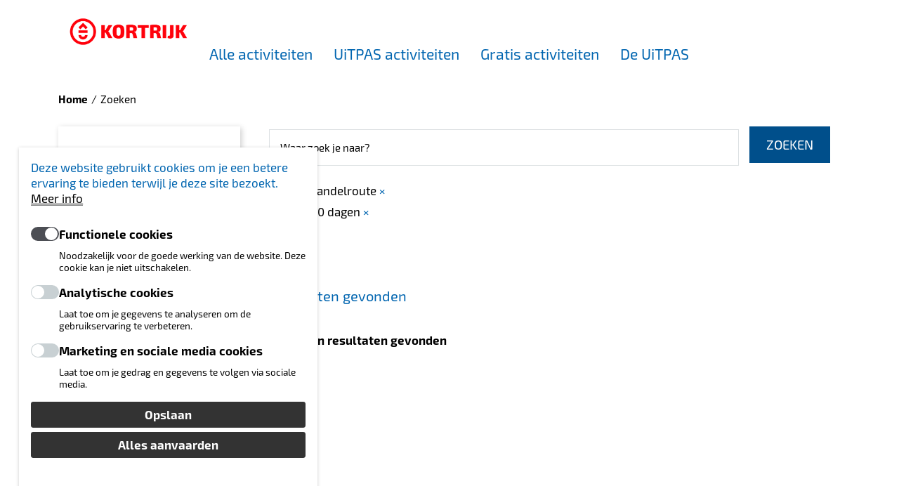

--- FILE ---
content_type: text/html; charset=UTF-8
request_url: https://www.kortrijk.be/uitinkortrijk/agenda/zoeken?age_range=5&types%5B0.17.0.0.0%5D=Fiets-%20of%20wandelroute&uitpas=1&date_relative=next30days&gratis=1
body_size: 8284
content:
<!DOCTYPE html>
<html lang="nl" dir="ltr" prefix="og: https://ogp.me/ns#">
  <head>
    <meta charset="utf-8" />
<link rel="canonical" href="https://www.kortrijk.be/uitinkortrijk/agenda/zoeken" />
<meta name="Generator" content="Drupal 10 (https://www.drupal.org)" />
<meta name="MobileOptimized" content="width" />
<meta name="HandheldFriendly" content="true" />
<meta name="viewport" content="width=device-width, initial-scale=1.0" />
<script src="https://maps.googleapis.com/maps/api/js?v=3&amp;region=BE&amp;hl=nl&amp;key=AIzaSyAd5ByOVQcpsHF2rrWA7tUnJtTJTUPdNew"></script>
<link rel="shortcut icon" href="/sites/kortrijk/files/subsites/favicon/favicon-kortrijk.png" type="image/vnd.microsoft.icon" />
<script src="/sites/kortrijk/files/eu_cookie_compliance/eu_cookie_compliance.script.js?t9mc58" defer></script>

    <title>| uitinkortrijk</title>
      <meta name="theme-color" content="#ffffff">
    <link rel="stylesheet" media="all" href="/sites/kortrijk/files/css/css_0-eq3ZAuVsyarLCvcsx0hKm-ViVsvMNferoN7nI3i64.css?delta=0&amp;language=nl&amp;theme=ocp_theme_kortrijk_subsite&amp;include=[base64]" />
<link rel="stylesheet" media="all" href="/sites/kortrijk/files/subsites/styles/css/styles-uitinkortrijk.css?t9mc58" />
<link rel="stylesheet" media="all" href="/sites/kortrijk/files/css/css_KA25vQCZAZNr2LDenx1VpqMWOyT1kvGRQB-R7ZIcvIg.css?delta=2&amp;language=nl&amp;theme=ocp_theme_kortrijk_subsite&amp;include=[base64]" />
<link rel="stylesheet" media="print" href="/sites/kortrijk/files/css/css_LRpenSsNq9J5VHfwwh79CvQrq5sUvo-47DAVfCqFc6c.css?delta=3&amp;language=nl&amp;theme=ocp_theme_kortrijk_subsite&amp;include=[base64]" />

    <script src="/sites/kortrijk/files/js/js_wlHYV1xZoUlbIFnyhPrezkaeBko8f6Hm97st1ag_3tU.js?scope=header&amp;delta=0&amp;language=nl&amp;theme=ocp_theme_kortrijk_subsite&amp;include=eJx1j10OAyEIhC-k8UgGdbZrqmIQ0_T2dW0ftw_85GOGAKaPzM-MVWovmVqEww00J42Boj7OolNwAMnRA1aorTxKTpB70VQeM9SshmN3K-wh3BQtfcHURIpkg_BrrCUL-hy5-ZKDkLy35QL2B7ZCT1Ts0e4M5xR9jf1wylwCiRkgiaennv11w_4FCveHfwANFWkf"></script>

  </head>
  <body class="uitinkortrijk page-node- path-subsite">
        <a href="#main-content" class="visually-hidden focusable">
      Ga naar hoofdinhoud
    </a>
    
      <div class="dialog-off-canvas-main-canvas" data-off-canvas-main-canvas>
    <div class="layout-container">
    <div id="block-subsite-announcementblock" class="block block-ocp block-ocp-announcement-block">
  
    
      
  </div>



  <header class="header" role="banner" aria-label="Site hoofding">
    <div class="header-container container">
      <div class="logo">
        <a href="/subsite/uitinkortrijk/2062248">
          <img src="/sites/kortrijk/files/subsites/logo/02_kortrijk-logo-web_rood-pos.png" alt="Home"/>
        </a>
      </div>

              <div class="main-navigation">
            <div id="block-subsite-primarynavigationblock" class="block block-subsite-manager block-subsite-primary-nav-default-block">
  
    
      
  
    
              
    <ul class="menu menu--subsite-nav-uitinkortrijk">
                <li class="menu-item">
        <a href="https://www.kortrijk.be/uitinkortrijk/agenda/zoeken" target="_self">Alle activiteiten</a>
              </li>
                <li class="menu-item">
        <a href="https://www.kortrijk.be/uitinkortrijk/agenda/zoeken?uitpas=1">UiTPAS activiteiten</a>
              </li>
                <li class="menu-item">
        <a href="https://www.kortrijk.be/uitinkortrijk/agenda/zoeken?gratis=1">Gratis activiteiten</a>
              </li>
                <li class="menu-item">
        <a href="https://www.kortrijk.be/uitpas">De UiTPAS</a>
              </li>
        </ul>

    


  </div>


        </div>
      
      <div class="top-right">

        <div class="header-navigation">
            <div class="views-exposed-form block block-views block-views-exposed-filter-blocksearch-page-2" novalidate="novalidate" data-drupal-selector="views-exposed-form-search-page-2" id="block-subsite-zichtbaarformuliersearchpage-2">
  
    
      <form action="/subsite/uitinkortrijk/search" method="get" id="views-exposed-form-search-page-2" accept-charset="UTF-8">
  <div class="js-form-item form-item js-form-type-search-api-autocomplete form-item-keywords js-form-item-keywords form-no-label">
        <span class="form-element-wrapper form-element-type-text">
    <input placeholder="Wat is jouw vraag?" data-drupal-selector="edit-keywords" data-search-api-autocomplete-search="search" class="form-autocomplete form-text" data-autocomplete-path="/search_api_autocomplete/search?display=page_2&amp;&amp;filter=keywords&amp;subsite_id=uitinkortrijk" type="text" id="edit-keywords" name="keywords" value="" size="30" maxlength="128">
</span>


        </div>
<div data-drupal-selector="edit-actions" class="form-actions js-form-wrapper form-wrapper" id="edit-actions--2"><span class="form-element-wrapper form-element-type-submit">
    <input data-drupal-selector="edit-submit-search" type="submit" id="edit-submit-search" value="Zoeken" class="button js-form-submit form-submit">
</span>

</div>


</form>

  </div>


        </div>

          <div id="block-subsite-menuserviceblock" class="block block-ocp block-ocp-menu-service">
  
    
      <div class="actions menu--service">
  <ul class="menu-level-0">
        <li class="li-menu-link">
      <a href="#" class="menu-link">
        <div class="align-bottom">
          <div class="field--field-icon">
            <i class="fa fa-bars" aria-hidden="true"></i>
          </div>
          <div class="title">Menu</div>
        </div>
      </a>
    </li>
    
          <li class="li-search-link">
        <a href="#" class="search-link">
          <div class="align-bottom">
            <div class="field--field-icon">
              <i class="fa fa-search" aria-hidden="true"></i>
            </div>
            <div class="title">Zoeken</div>
          </div>
        </a>
      </li>
    
  </ul>
</div>

  </div>



      </div>
    </div>
  </header>

      <div class="secondary-navigation">
      <div class="container">
        
      </div>
    </div>
  
      <div class="mobile-navigation-wrapper">
      <div class="mobile-navigation">
          <div id="block-subsite-mobilenavigationblock" class="block block-subsite-manager block-subsite-mobile-nav-block">
  
    
      
  
    
              
    <ul class="menu menu--subsite-nav-uitinkortrijk">
                <li class="menu-item">
        <a href="https://www.kortrijk.be/uitinkortrijk/agenda/zoeken" target="_self">Alle activiteiten</a>
              </li>
                <li class="menu-item">
        <a href="https://www.kortrijk.be/uitinkortrijk/agenda/zoeken?uitpas=1">UiTPAS activiteiten</a>
              </li>
                <li class="menu-item">
        <a href="https://www.kortrijk.be/uitinkortrijk/agenda/zoeken?gratis=1">Gratis activiteiten</a>
              </li>
                <li class="menu-item">
        <a href="https://www.kortrijk.be/uitpas">De UiTPAS</a>
              </li>
        </ul>

    


  </div>


      </div>
    </div>
  
  
  <main role="main">
    <a id="main-content" tabindex="-1"></a>
    

      <div id="block-subsite-breadcrumbs-2" class="block block-system block-system-breadcrumb-block container">
  
    
        <nav role="navigation" aria-labelledby="system-breadcrumb">
    <h2 id="system-breadcrumb" class="visually-hidden">Kruimelpad</h2>
    <ol>
          <li>
                  <a href="/subsite/uitinkortrijk/2062248">Home</a>
              </li>
          <li>
                  Zoeken
              </li>
        </ol>
  </nav>

  </div>



          <div class="container">
        <div class="row">
                      <div class="col-12 page-left-top">
                <div id="block-subsite-pagetitle" class="block block-core block-page-title-block">
  
    
      


  </div>


            </div>
                  </div>
      </div>
    
    <div class="layout-content">
              <div class="container ">
          <div class="row">
            <div class="col-12 col-md-3 sidebar sidebar-left">
                <div class="hasselt-culturefeed-date-filter search-filter block block-hasselt-culturefeed block-hasselt-culturefeed-date-filter-block" data-drupal-selector="hasselt-culturefeed-date-filter" novalidate="novalidate" id="block-datefilterblock-2">
  
    
    <a href="#" class="btn-secondary btn-sm search-filter__toggle"><span class="toggle-text">Toon filters</span><i class="fa fa-angle-down"></i></a>
        <div class="search-filter__content">
      <form action="/uitinkortrijk/agenda/zoeken?age_range=5&amp;types%5B0.17.0.0.0%5D=Fiets-%20of%20wandelroute&amp;uitpas=1&amp;date_relative=next30days&amp;gratis=1" method="get" id="hasselt-culturefeed-date-filter" accept-charset="UTF-8">
  <h4>Datum</h4>
<div data-drupal-selector="edit-date" id="edit-date" class="js-form-wrapper form-wrapper"><div class="js-form-item form-item js-form-type-date form-item-date-date-from js-form-item-date-date-from">
      <label for="edit-date-date-from">Start datum</label>
        <span class="form-element-wrapper form-element-type-date">
    <input type="date" data-drupal-selector="edit-date-date-from" id="edit-date-date-from" name="date[date_from]" value="" class="form-date">
</span>


        </div>
<div class="js-form-item form-item js-form-type-date form-item-date-date-to js-form-item-date-date-to">
      <label for="edit-date-date-to">Eind datum</label>
        <span class="form-element-wrapper form-element-type-date">
    <input type="date" data-drupal-selector="edit-date-date-to" id="edit-date-date-to" name="date[date_to]" value="" class="form-date">
</span>


        </div>
</div>
<span class="form-element-wrapper form-element-type-hidden">
    <input data-drupal-selector="edit-date-relative" type="hidden" name="date_relative" value="next30days">
</span>

<span class="form-element-wrapper form-element-type-hidden">
    <input data-drupal-selector="edit-age-range" type="hidden" name="age_range" value="5">
</span>

<span class="form-element-wrapper form-element-type-hidden">
    <input data-drupal-selector="edit-uitpas" type="hidden" name="uitpas" value="1">
</span>

<span class="form-element-wrapper form-element-type-hidden">
    <input data-drupal-selector="edit-gratis" type="hidden" name="gratis" value="1">
</span>

<div data-drupal-selector="edit-themes" id="edit-themes" class="js-form-wrapper form-wrapper"></div>
<div data-drupal-selector="edit-types" id="edit-types" class="js-form-wrapper form-wrapper"><span class="form-element-wrapper form-element-type-hidden">
    <input data-drupal-selector="edit-types-017000" type="hidden" name="types[0.17.0.0.0]" value="Fiets- of wandelroute">
</span>

</div>
<div data-drupal-selector="edit-regions" id="edit-regions" class="js-form-wrapper form-wrapper"></div>
<div data-drupal-selector="edit-facilities" id="edit-facilities" class="js-form-wrapper form-wrapper"></div>
<div data-drupal-selector="edit-actions" class="form-actions js-form-wrapper form-wrapper" id="edit-actions--3"><span class="form-element-wrapper form-element-type-submit">
    <input data-drupal-selector="edit-submit" type="submit" id="edit-submit" value="Zoeken" class="button js-form-submit form-submit">
</span>

</div>
<div class="homepage-textfield js-form-wrapper form-wrapper" style="display: none !important;"><div class="js-form-item form-item js-form-type-textfield form-item-homepage js-form-item-homepage">
      <label for="edit-homepage">Laat dit veld leeg</label>
        <span class="form-element-wrapper form-element-type-text">
    <input autocomplete="off" data-drupal-selector="edit-homepage" type="text" id="edit-homepage" name="homepage" value="" size="20" maxlength="128" class="form-text">
</span>


        </div>
</div>

</form>

    </div>
  </div>
<div class="hasselt-culturefeed-age-range-filter search-filter block block-hasselt-culturefeed block-hasselt-culturefeed-age-range-filter-block" data-drupal-selector="hasselt-culturefeed-age-range-filter" novalidate="novalidate" id="block-agerangefilterblock-2">
  
    
      <form action="/uitinkortrijk/agenda/zoeken?age_range=5&amp;types%5B0.17.0.0.0%5D=Fiets-%20of%20wandelroute&amp;uitpas=1&amp;date_relative=next30days&amp;gratis=1" method="get" id="hasselt-culturefeed-age-range-filter" accept-charset="UTF-8">
  <h4>Leeftijd</h4>
<div class="age-range-wrapper js-form-wrapper form-wrapper" data-drupal-selector="edit-age-range" id="edit-age-range--2"><span class="form-element-wrapper form-element-type-hidden">
    <input data-drupal-selector="edit-custom-age-range" type="hidden" name="custom_age_range" value="1">
</span>

<div class="age-range-slider js-form-wrapper form-wrapper" data-drupal-selector="edit-slider" id="edit-slider"></div>
<div class="age-range-value-wrapper js-form-wrapper form-wrapper" data-drupal-selector="edit-value-wrapper" id="edit-value-wrapper"><div class="js-form-item form-item js-form-type-number form-item-min-age js-form-item-min-age">
      <label for="edit-min-age">Van</label>
        <span class="form-element-wrapper form-element-type-number">
    <input data-drupal-selector="edit-min-age" type="number" id="edit-min-age" name="min_age" value="0" step="1" min="0" max="120" class="form-number">
</span>


        </div>
<div class="js-form-item form-item js-form-type-number form-item-max-age js-form-item-max-age">
      <label for="edit-max-age">Tot</label>
        <span class="form-element-wrapper form-element-type-number">
    <input data-drupal-selector="edit-max-age" type="number" id="edit-max-age" name="max_age" value="120" step="1" min="0" max="120" class="form-number">
</span>


        </div>
</div>
</div>
<span class="form-element-wrapper form-element-type-hidden">
    <input data-drupal-selector="edit-date-relative" type="hidden" name="date_relative" value="next30days">
</span>

<span class="form-element-wrapper form-element-type-hidden">
    <input data-drupal-selector="edit-uitpas" type="hidden" name="uitpas" value="1">
</span>

<span class="form-element-wrapper form-element-type-hidden">
    <input data-drupal-selector="edit-gratis" type="hidden" name="gratis" value="1">
</span>

<div data-drupal-selector="edit-themes" id="edit-themes--2" class="js-form-wrapper form-wrapper"></div>
<div data-drupal-selector="edit-types" id="edit-types--2" class="js-form-wrapper form-wrapper"><span class="form-element-wrapper form-element-type-hidden">
    <input data-drupal-selector="edit-types-017000" type="hidden" name="types[0.17.0.0.0]" value="Fiets- of wandelroute">
</span>

</div>
<div data-drupal-selector="edit-regions" id="edit-regions--2" class="js-form-wrapper form-wrapper"></div>
<div data-drupal-selector="edit-facilities" id="edit-facilities--2" class="js-form-wrapper form-wrapper"></div>
<div data-drupal-selector="edit-actions" class="form-actions js-form-wrapper form-wrapper" id="edit-actions--4"><span class="form-element-wrapper form-element-type-submit">
    <input data-drupal-selector="edit-submit" type="submit" id="edit-submit--2" value="Zoeken" class="button js-form-submit form-submit">
</span>

</div>
<div class="homepage-textfield js-form-wrapper form-wrapper" style="display: none !important;"><div class="js-form-item form-item js-form-type-textfield form-item-homepage js-form-item-homepage">
      <label for="edit-homepage--2">Laat dit veld leeg</label>
        <span class="form-element-wrapper form-element-type-text">
    <input autocomplete="off" data-drupal-selector="edit-homepage" type="text" id="edit-homepage--2" name="homepage" value="" size="20" maxlength="128" class="form-text">
</span>


        </div>
</div>

</form>

  </div>
<div id="block-facetblockwhat-2" class="block block-culturefeed-search block-culturefeed-search-facet-blocktypes search-filter">
  
      <h4>Wat</h4>
    
    <a href="#" class="btn-secondary btn-sm search-filter__toggle"><span class="toggle-text">Toon filters</span><i class="fa fa-angle-down"></i></a>
        <div class="search-filter__content">
      

              <ul class="culturefeed-facets">
              <li>
        
  <div class="active">Fiets- of wandelroute
  <a href="/uitinkortrijk/agenda/zoeken?age_range=5&amp;uitpas=1&amp;date_relative=next30days&amp;gratis=1" class="active">×</a>  </div>

              </li>
        </ul>
  


    </div>
  </div>
<div id="block-customfilterblock-2" class="search-filter block block-hasselt-culturefeed block-hasselt-culturefeed-custom-filter-block">
  
    
    <a href="#" class="btn-secondary btn-sm search-filter__toggle"><span class="toggle-text">Toon filters</span><i class="fa fa-angle-down"></i></a>
        <div class="search-filter__content">
      <h4>Extra opties</h4>

<ul class="culturefeed-facets search-filter__facets">
      <li class="search-filter__facet">
      
  <div class="search-filter__facet--active">
  <a href="/uitinkortrijk/agenda/zoeken?age_range=5&amp;types%5B0.17.0.0.0%5D=Fiets-%20of%20wandelroute&amp;date_relative=next30days&amp;gratis=1" class="search-filter__remove"></a><span>UiTPAS</span>
  </div>

    </li>
      <li class="search-filter__facet">
      
  <div class="search-filter__facet--active">
  <a href="/uitinkortrijk/agenda/zoeken?age_range=5&amp;types%5B0.17.0.0.0%5D=Fiets-%20of%20wandelroute&amp;uitpas=1&amp;date_relative=next30days" class="search-filter__remove"></a><span>Gratis</span>
  </div>

    </li>
  </ul>

    </div>
  </div>
<div class="hasselt-culturefeed-calendar-type-filter search-filter block block-hasselt-culturefeed block-hasselt-culturefeed-calendar-type-filter-block show-filters" data-drupal-selector="hasselt-culturefeed-calendar-type-filter" novalidate="novalidate" id="block-calendartypefilterblock-2">
  
    
        <div class="search-filter__content">
      <form action="/uitinkortrijk/agenda/zoeken?age_range=5&amp;types%5B0.17.0.0.0%5D=Fiets-%20of%20wandelroute&amp;uitpas=1&amp;date_relative=next30days&amp;gratis=1" method="get" id="hasselt-culturefeed-calendar-type-filter" accept-charset="UTF-8">
  <h4>Looptijd</h4>
<div class="js-form-item form-item js-form-type-checkbox form-item-hide-long js-form-item-hide-long">
        <span class="form-element-wrapper form-element-type-checkbox">
    <input data-drupal-selector="edit-hide-long" type="checkbox" id="edit-hide-long" name="hide_long" value="1" class="form-checkbox">
</span>


        <label for="edit-hide-long" class="option">Verberg langlopende evenementen</label>
      </div>
<div class="js-form-item form-item js-form-type-checkbox form-item-hide-permanent js-form-item-hide-permanent">
        <span class="form-element-wrapper form-element-type-checkbox">
    <input data-drupal-selector="edit-hide-permanent" type="checkbox" id="edit-hide-permanent" name="hide_permanent" value="1" class="form-checkbox">
</span>


        <label for="edit-hide-permanent" class="option">Verberg permanente evenementen</label>
      </div>
<span class="form-element-wrapper form-element-type-hidden">
    <input data-drupal-selector="edit-date-relative" type="hidden" name="date_relative" value="next30days">
</span>

<span class="form-element-wrapper form-element-type-hidden">
    <input data-drupal-selector="edit-age-range" type="hidden" name="age_range" value="5">
</span>

<span class="form-element-wrapper form-element-type-hidden">
    <input data-drupal-selector="edit-uitpas" type="hidden" name="uitpas" value="1">
</span>

<span class="form-element-wrapper form-element-type-hidden">
    <input data-drupal-selector="edit-gratis" type="hidden" name="gratis" value="1">
</span>

<div data-drupal-selector="edit-themes" id="edit-themes--3" class="js-form-wrapper form-wrapper"></div>
<div data-drupal-selector="edit-types" id="edit-types--3" class="js-form-wrapper form-wrapper"><span class="form-element-wrapper form-element-type-hidden">
    <input data-drupal-selector="edit-types-017000" type="hidden" name="types[0.17.0.0.0]" value="Fiets- of wandelroute">
</span>

</div>
<div data-drupal-selector="edit-regions" id="edit-regions--3" class="js-form-wrapper form-wrapper"></div>
<div data-drupal-selector="edit-facilities" id="edit-facilities--3" class="js-form-wrapper form-wrapper"></div>
<div data-drupal-selector="edit-actions" class="form-actions js-form-wrapper form-wrapper" id="edit-actions--5"><span class="form-element-wrapper form-element-type-submit">
    <input class="autosubmit js-hide button js-form-submit form-submit" data-drupal-selector="edit-submit" type="submit" id="edit-submit--3" value="Zoeken">
</span>

</div>
<div class="homepage-textfield js-form-wrapper form-wrapper" style="display: none !important;"><div class="js-form-item form-item js-form-type-textfield form-item-homepage js-form-item-homepage">
      <label for="edit-homepage--3">Laat dit veld leeg</label>
        <span class="form-element-wrapper form-element-type-text">
    <input autocomplete="off" data-drupal-selector="edit-homepage" type="text" id="edit-homepage--3" name="homepage" value="" size="20" maxlength="128" class="form-text">
</span>


        </div>
</div>

</form>

    </div>
  </div>


            </div>

            <div class="col-12 col-md-9 with-sidebar with-sidebar-left">
                <div data-drupal-messages-fallback class="hidden"></div><div id="block-subsite-mainpagecontent" class="block block-system block-system-main-block">
  
    
      

<div class="culturefeed-agenda-search-page">
    <div>
    <form class="culturefeed-agenda-search-form" data-drupal-selector="culturefeed-agenda-search-form" novalidate="novalidate" action="/uitinkortrijk/agenda/zoeken?age_range=5&amp;types%5B0.17.0.0.0%5D=Fiets-%20of%20wandelroute&amp;uitpas=1&amp;date_relative=next30days&amp;gratis=1" method="post" id="culturefeed-agenda-search-form" accept-charset="UTF-8">
  

<div class="culturefeed-agenda-search-form" data-drupal-selector="culturefeed-agenda-search-form" novalidate="novalidate">
  <div class="js-form-item form-item js-form-type-textfield form-item-term js-form-item-term form-no-label">
        <span class="form-element-wrapper form-element-type-text">
    <input data-drupal-selector="edit-term" type="text" id="edit-term" name="term" value="" size="60" maxlength="128" placeholder="Waar zoek je naar?" class="form-text">
</span>


        </div>
<span class="form-element-wrapper form-element-type-submit">
    <input data-drupal-selector="edit-search" type="submit" id="edit-search" name="op" value="Zoeken" class="button js-form-submit form-submit">
</span>

<span class="form-element-wrapper form-element-type-hidden">
    <input autocomplete="off" data-drupal-selector="form-9pq2mj-kc45kbosykgclv5ywmjzrmkw8-xhnjvladrk" type="hidden" name="form_build_id" value="form-9pQ2mj_kC45kbOsYKgCLV5YWmjzRMKW8_XhnjVLADrk">
</span>

<span class="form-element-wrapper form-element-type-hidden">
    <input data-drupal-selector="edit-culturefeed-agenda-search-form" type="hidden" name="form_id" value="culturefeed_agenda_search_form">
</span>


</div>

</form>

  </div>
  
      <div>
      
  <div>Fiets- of wandelroute <a href="/uitinkortrijk/agenda/zoeken?age_range=5&amp;uitpas=1&amp;date_relative=next30days&amp;gratis=1">&times;</a></div>
  <div>Volgende 30 dagen <a href="/uitinkortrijk/agenda/zoeken?age_range=5&amp;types%5B0.17.0.0.0%5D=Fiets-%20of%20wandelroute&amp;uitpas=1&amp;gratis=1">&times;</a></div>
  <div>3-5 jaar <a href="/uitinkortrijk/agenda/zoeken?types%5B0.17.0.0.0%5D=Fiets-%20of%20wandelroute&amp;uitpas=1&amp;date_relative=next30days&amp;gratis=1">&times;</a></div>
  <div>UiTPAS <a href="/uitinkortrijk/agenda/zoeken?age_range=5&amp;types%5B0.17.0.0.0%5D=Fiets-%20of%20wandelroute&amp;date_relative=next30days&amp;gratis=1">&times;</a></div>
  <div>Gratis <a href="/uitinkortrijk/agenda/zoeken?age_range=5&amp;types%5B0.17.0.0.0%5D=Fiets-%20of%20wandelroute&amp;uitpas=1&amp;date_relative=next30days">&times;</a></div>

    </div>
  
    <div>
    

<div class="culturefeed-agenda-search-result-count">
      <em class="placeholder">0</em> resultaten gevonden
  </div>

  </div>
  
    <div>
    

<div class="culturefeed-agenda-search-results">
      <div class="empty-search">
      <p>
        <strong>Er zijn geen resultaten gevonden</strong><br/>
      </p>
    </div>
  </div>

  </div>
  
      <div>
      

<div class="culturefeed-agenda-search-result-count-summary">
  </div>

    </div>
  
    <div>
    

<div class="culturefeed-agenda-search-pager">
  
</div>

  </div>
  </div>

  </div>


            </div>
          </div>
        </div>
          </div>

  </main>

      <footer role="contentinfo" id="doormat" class="doormat">
      <div class="container-md">
        <div class="row-md">
                      <div class="doormat-item col-12 col-md-4">
                <div id="block-subsite-footerblock" class="block--contact-information block block-subsite-manager block-subsite-footer-block">
  
    
      <div class="field field--field-image field--type--entity-reference">
  
  <div class="items">
          <div class="item"><article>
                        <figure>
                <div class="field field--image field--type--image">
  
  <div class="items">
          <div class="item">  <img loading="lazy" src="/sites/kortrijk/files/styles/half_width/public/02_kortrijk-logo_wit-pos-transparant-footer.png" width="615" height="99" alt="Logo Kortrijk footer" />


</div>
      </div>
</div>

                <image_footer><small></small></image_footer>
            </figure>
            </article>
</div>
      </div>
</div>
<div class="field field--field-title field--type--string">
  
  <div class="items">
          <div class="item">Stad Kortrijk</div>
      </div>
</div>
<div class="field field--field-address field--type--string-long">
  
  <div class="items">
          <div class="item">Grote Markt 54<br />
8500 Kortrijk<br />
btw-nummer: 0207.494.678</div>
      </div>
</div>
<div class="field field--field-phone field--type--telephone">
  
  <div class="items">
          <div class="item"><a href="tel:1-777">1777</a></div>
      </div>
</div>
<div class="field field--field-email field--type--email">
  
  <div class="items">
          <div class="item"><a href="mailto:info@kortrijk.be">info@kortrijk.be</a></div>
      </div>
</div>

  </div>


            </div>
          
                      <div class="doormat-item col-12 col-md-4">
              
            </div>
          
                      <div class="doormat-item col-12 col-md-4">
              
            </div>
                  </div>
      </div>
    </footer>

  
      <footer role="contentinfo" class="footer">
      <div class="container">
          <nav role="navigation" aria-labelledby="block-subsite-voet-menu" id="block-subsite-voet" class="block block-menu navigation menu--footer">
            
  <h2 class="visually-hidden" id="block-subsite-voet-menu">Voet</h2>
  

        
  
        <ul class="menu menu--footer">
  <li class="menu-item">&copy; 2026 - ALLE RECHTEN VOORBEHOUDEN</li>
                  <li class="menu-item">
        <a href="/gebruiksvoorwaarden" data-drupal-link-system-path="node/4432">gebruiksvoorwaarden</a>
              </li>
                <li class="menu-item">
        <a href="https://www.kortrijk.be/privacyverklaring">Privacy</a>
              </li>
                <li class="menu-item">
        <a href="/cookiebeleid" data-drupal-link-system-path="node/2080326">Cookiebeleid</a>
              </li>
                <li class="menu-item">
        <a href="#cookies" class="cookie-withdraw-request">Cookievoorkeuren</a>
              </li>
                <li class="menu-item">
        <a href="/toegankelijkheidsverklaring" title="Dit is een link naar de toegankelijkheidsverklaring van de website" data-drupal-link-system-path="node/2062658">Toegankelijkheidsverklaring</a>
              </li>
      </ul>
    


  </nav>
<nav role="navigation" aria-labelledby="block-ocp-theme-subsite-gebruikersmenu-menu" id="block-ocp-theme-subsite-gebruikersmenu" class="block block-menu navigation menu--account">
            
  <h2 class="visually-hidden" id="block-ocp-theme-subsite-gebruikersmenu-menu">Gebruikersmenu</h2>
  

        
  
    
              
    <ul class="menu menu--account">
                <li class="menu-item">
        <a href="/user/login?destination=/uitinkortrijk/agenda/zoeken%3Fage_range%3D5%26types%255B0.17.0.0.0%255D%3DFiets-%2520of%2520wandelroute%26uitpas%3D1%26date_relative%3Dnext30days%26gratis%3D1" data-drupal-link-system-path="user/login">Inloggen</a>
              </li>
        </ul>

    


  </nav>


      </div>
    </footer>
  
</div>

  </div>

    <div id="outdated"></div>

    <script type="application/json" data-drupal-selector="drupal-settings-json">{"path":{"baseUrl":"\/","pathPrefix":"","currentPath":"subsite\/uitinkortrijk\/agenda\/search","currentPathIsAdmin":false,"isFront":false,"currentLanguage":"nl","currentQuery":{"age_range":"5","date_relative":"next30days","gratis":"1","types":{"0.17.0.0.0":"Fiets- of wandelroute"},"uitpas":"1"}},"pluralDelimiter":"\u0003","suppressDeprecationErrors":true,"ajaxPageState":{"libraries":"[base64]","theme":"ocp_theme_kortrijk_subsite","theme_token":"RO0XeDl5hVmNi3Yd1CCucHF_5I9IuZU_ZGOpSNOBL4k"},"ajaxTrustedUrl":{"form_action_p_pvdeGsVG5zNF_XLGPTvYSKCf43t8qZYSwcfZl2uzM":true,"\/uitinkortrijk\/agenda\/zoeken?age_range=5\u0026types%5B0.17.0.0.0%5D=Fiets-%20of%20wandelroute\u0026uitpas=1\u0026date_relative=next30days\u0026gratis=1":true,"\/subsite\/uitinkortrijk\/search":true},"oidcMcpf":{"toolbar":{"accessMenu":{"profile":{"active":false,"loginUrl":"\/oidc\/login\/acm?destination=\/uitinkortrijk\/agenda\/zoeken%3Fage_range%3D5%26types%255B0.17.0.0.0%255D%3DFiets-%2520of%2520wandelroute%26uitpas%3D1%26date_relative%3Dnext30days%26gratis%3D1","loginRedirectUrl":"\/openid\/acm-vlaanderen","logoutUrl":"\/oidc\/logout"},"visibility":true},"languageSwitcher":null}},"eu_cookie_compliance":{"cookie_policy_version":"1.0.0","popup_enabled":true,"popup_agreed_enabled":false,"popup_hide_agreed":false,"popup_clicking_confirmation":false,"popup_scrolling_confirmation":false,"popup_html_info":"\u003Cbutton type=\u0022button\u0022 class=\u0022eu-cookie-withdraw-tab\u0022 aria-label=\u0022Cookie Withdraw button\u0022\u003E \u003C\/button\u003E\n\u003Cdiv aria-labelledby=\u0022popup-text\u0022  class=\u0022eu-cookie-compliance-banner eu-cookie-compliance-banner-info eu-cookie-compliance-banner--categories\u0022\u003E\n\n  \u003Cdiv class=\u0022popup-content info eu-cookie-compliance-content\u0022\u003E\n    \u003Cdiv id=\u0022popup-text\u0022 class=\u0022eu-cookie-compliance-message\u0022\u003E\n      \u003Ch2\u003EDeze website gebruikt cookies om je een betere ervaring te bieden terwijl je deze site bezoekt. \u003Ca href=\u0022\/privacyverklaring#cookies\u0022\u003EMeer info\u003C\/a\u003E\u003C\/h2\u003E\n\n    \u003C\/div\u003E\n          \u003Cdiv id=\u0022eu-cookie-compliance-categories\u0022 class=\u0022eu-cookie-compliance-categories\u0022\u003E\n                  \u003Cdiv class=\u0022eu-cookie-compliance-category\u0022\u003E\n            \u003Cdiv class=\u0022eu-cookie-compliance-category-header\u0022\u003E\n              \u003Cinput type=\u0022checkbox\u0022 name=\u0022cookie-categories\u0022 id=\u0022cookie-category-fcookie\u0022\n                     value=\u0022fcookie\u0022\n                       checked                        disabled  \u003E\n              \u003Clabel for=\u0022cookie-category-fcookie\u0022\u003E\u003Cspan\u003EFunctionele cookies\u003C\/span\u003E\u003C\/label\u003E\n              \u003Cdiv class=\u0022eu-cookie-compliance-category-text\u0022\u003E\n                \u003Cdiv class=\u0022eu-cookie-compliance-label\u0022\u003EFunctionele cookies\u003C\/div\u003E\n                                  \u003Cdiv class=\u0022eu-cookie-compliance-category-description\u0022\u003ENoodzakelijk voor de goede werking van de website. Deze cookie kan je niet uitschakelen.\u003C\/div\u003E\n                              \u003C\/div\u003E\n            \u003C\/div\u003E\n          \u003C\/div\u003E\n                  \u003Cdiv class=\u0022eu-cookie-compliance-category\u0022\u003E\n            \u003Cdiv class=\u0022eu-cookie-compliance-category-header\u0022\u003E\n              \u003Cinput type=\u0022checkbox\u0022 name=\u0022cookie-categories\u0022 id=\u0022cookie-category-acookie\u0022\n                     value=\u0022acookie\u0022\n                                             \u003E\n              \u003Clabel for=\u0022cookie-category-acookie\u0022\u003E\u003Cspan\u003EAnalytische cookies\u003C\/span\u003E\u003C\/label\u003E\n              \u003Cdiv class=\u0022eu-cookie-compliance-category-text\u0022\u003E\n                \u003Cdiv class=\u0022eu-cookie-compliance-label\u0022\u003EAnalytische cookies\u003C\/div\u003E\n                                  \u003Cdiv class=\u0022eu-cookie-compliance-category-description\u0022\u003ELaat toe om je gegevens te analyseren om de gebruikservaring te verbeteren.\u003C\/div\u003E\n                              \u003C\/div\u003E\n            \u003C\/div\u003E\n          \u003C\/div\u003E\n                  \u003Cdiv class=\u0022eu-cookie-compliance-category\u0022\u003E\n            \u003Cdiv class=\u0022eu-cookie-compliance-category-header\u0022\u003E\n              \u003Cinput type=\u0022checkbox\u0022 name=\u0022cookie-categories\u0022 id=\u0022cookie-category-mcookie\u0022\n                     value=\u0022mcookie\u0022\n                                             \u003E\n              \u003Clabel for=\u0022cookie-category-mcookie\u0022\u003E\u003Cspan\u003EMarketing en sociale media cookies\u003C\/span\u003E\u003C\/label\u003E\n              \u003Cdiv class=\u0022eu-cookie-compliance-category-text\u0022\u003E\n                \u003Cdiv class=\u0022eu-cookie-compliance-label\u0022\u003EMarketing en sociale media cookies\u003C\/div\u003E\n                                  \u003Cdiv class=\u0022eu-cookie-compliance-category-description\u0022\u003ELaat toe om je gedrag en gegevens te volgen via sociale media.\u003C\/div\u003E\n                              \u003C\/div\u003E\n            \u003C\/div\u003E\n          \u003C\/div\u003E\n                          \u003Cdiv class=\u0022eu-cookie-compliance-categories-buttons\u0022\u003E\n            \u003Cbutton type=\u0022button\u0022\n                    class=\u0022eu-cookie-compliance-save-preferences-button\u0022\u003EOpslaan\u003C\/button\u003E\n          \u003C\/div\u003E\n              \u003C\/div\u003E\n    \n    \u003Cdiv id=\u0022popup-buttons\u0022 class=\u0022eu-cookie-compliance-buttons eu-cookie-compliance-has-categories\u0022\u003E\n              \u003Cbutton type=\u0022button\u0022 class=\u0022eu-cookie-withdraw-button visually-hidden\u0022\u003EAlles afwijzen\u003C\/button\u003E\n            \u003Cbutton type=\u0022button\u0022 class=\u0022agree-button eu-cookie-compliance-default-button\u0022\u003EAlles aanvaarden\u003C\/button\u003E\n    \u003C\/div\u003E\n  \u003C\/div\u003E\n\u003C\/div\u003E","use_mobile_message":false,"mobile_popup_html_info":"\u003Cbutton type=\u0022button\u0022 class=\u0022eu-cookie-withdraw-tab\u0022 aria-label=\u0022Cookie Withdraw button\u0022\u003E \u003C\/button\u003E\n\u003Cdiv aria-labelledby=\u0022popup-text\u0022  class=\u0022eu-cookie-compliance-banner eu-cookie-compliance-banner-info eu-cookie-compliance-banner--categories\u0022\u003E\n\n  \u003Cdiv class=\u0022popup-content info eu-cookie-compliance-content\u0022\u003E\n    \u003Cdiv id=\u0022popup-text\u0022 class=\u0022eu-cookie-compliance-message\u0022\u003E\n      \u003Ch2\u003EDeze website gebruikt cookies om je een betere ervaring te bieden terwijl je deze site bezoekt. \u003Ca href=\u0022\/privacyverklaring#cookies\u0022\u003EMeer info\u003C\/a\u003E\u003C\/h2\u003E\n\n    \u003C\/div\u003E\n          \u003Cdiv id=\u0022eu-cookie-compliance-categories\u0022 class=\u0022eu-cookie-compliance-categories\u0022\u003E\n                  \u003Cdiv class=\u0022eu-cookie-compliance-category\u0022\u003E\n            \u003Cdiv class=\u0022eu-cookie-compliance-category-header\u0022\u003E\n              \u003Cinput type=\u0022checkbox\u0022 name=\u0022cookie-categories\u0022 id=\u0022cookie-category-fcookie\u0022\n                     value=\u0022fcookie\u0022\n                       checked                        disabled  \u003E\n              \u003Clabel for=\u0022cookie-category-fcookie\u0022\u003E\u003Cspan\u003EFunctionele cookies\u003C\/span\u003E\u003C\/label\u003E\n              \u003Cdiv class=\u0022eu-cookie-compliance-category-text\u0022\u003E\n                \u003Cdiv class=\u0022eu-cookie-compliance-label\u0022\u003EFunctionele cookies\u003C\/div\u003E\n                                  \u003Cdiv class=\u0022eu-cookie-compliance-category-description\u0022\u003ENoodzakelijk voor de goede werking van de website. Deze cookie kan je niet uitschakelen.\u003C\/div\u003E\n                              \u003C\/div\u003E\n            \u003C\/div\u003E\n          \u003C\/div\u003E\n                  \u003Cdiv class=\u0022eu-cookie-compliance-category\u0022\u003E\n            \u003Cdiv class=\u0022eu-cookie-compliance-category-header\u0022\u003E\n              \u003Cinput type=\u0022checkbox\u0022 name=\u0022cookie-categories\u0022 id=\u0022cookie-category-acookie\u0022\n                     value=\u0022acookie\u0022\n                                             \u003E\n              \u003Clabel for=\u0022cookie-category-acookie\u0022\u003E\u003Cspan\u003EAnalytische cookies\u003C\/span\u003E\u003C\/label\u003E\n              \u003Cdiv class=\u0022eu-cookie-compliance-category-text\u0022\u003E\n                \u003Cdiv class=\u0022eu-cookie-compliance-label\u0022\u003EAnalytische cookies\u003C\/div\u003E\n                                  \u003Cdiv class=\u0022eu-cookie-compliance-category-description\u0022\u003ELaat toe om je gegevens te analyseren om de gebruikservaring te verbeteren.\u003C\/div\u003E\n                              \u003C\/div\u003E\n            \u003C\/div\u003E\n          \u003C\/div\u003E\n                  \u003Cdiv class=\u0022eu-cookie-compliance-category\u0022\u003E\n            \u003Cdiv class=\u0022eu-cookie-compliance-category-header\u0022\u003E\n              \u003Cinput type=\u0022checkbox\u0022 name=\u0022cookie-categories\u0022 id=\u0022cookie-category-mcookie\u0022\n                     value=\u0022mcookie\u0022\n                                             \u003E\n              \u003Clabel for=\u0022cookie-category-mcookie\u0022\u003E\u003Cspan\u003EMarketing en sociale media cookies\u003C\/span\u003E\u003C\/label\u003E\n              \u003Cdiv class=\u0022eu-cookie-compliance-category-text\u0022\u003E\n                \u003Cdiv class=\u0022eu-cookie-compliance-label\u0022\u003EMarketing en sociale media cookies\u003C\/div\u003E\n                                  \u003Cdiv class=\u0022eu-cookie-compliance-category-description\u0022\u003ELaat toe om je gedrag en gegevens te volgen via sociale media.\u003C\/div\u003E\n                              \u003C\/div\u003E\n            \u003C\/div\u003E\n          \u003C\/div\u003E\n                          \u003Cdiv class=\u0022eu-cookie-compliance-categories-buttons\u0022\u003E\n            \u003Cbutton type=\u0022button\u0022\n                    class=\u0022eu-cookie-compliance-save-preferences-button\u0022\u003EOpslaan\u003C\/button\u003E\n          \u003C\/div\u003E\n              \u003C\/div\u003E\n    \n    \u003Cdiv id=\u0022popup-buttons\u0022 class=\u0022eu-cookie-compliance-buttons eu-cookie-compliance-has-categories\u0022\u003E\n              \u003Cbutton type=\u0022button\u0022 class=\u0022eu-cookie-withdraw-button visually-hidden\u0022\u003EAlles afwijzen\u003C\/button\u003E\n            \u003Cbutton type=\u0022button\u0022 class=\u0022agree-button eu-cookie-compliance-default-button\u0022\u003EAlles aanvaarden\u003C\/button\u003E\n    \u003C\/div\u003E\n  \u003C\/div\u003E\n\u003C\/div\u003E","mobile_breakpoint":768,"popup_html_agreed":false,"popup_use_bare_css":true,"popup_height":"auto","popup_width":"100%","popup_delay":200,"popup_link":"\/privacyverklaring","popup_link_new_window":true,"popup_position":false,"fixed_top_position":false,"popup_language":"nl","store_consent":false,"better_support_for_screen_readers":false,"cookie_name":"","reload_page":true,"domain":"","domain_all_sites":false,"popup_eu_only":false,"popup_eu_only_js":false,"cookie_lifetime":100,"cookie_session":0,"set_cookie_session_zero_on_disagree":0,"disagree_do_not_show_popup":false,"method":"categories","automatic_cookies_removal":true,"allowed_cookies":"acookie:va*\r\nacookie:_pk_*\r\nacookie:mtm_*\r\nacookie:matomo_*","withdraw_markup":"\u003Cbutton type=\u0022button\u0022 class=\u0022eu-cookie-withdraw-tab\u0022\u003E \u003C\/button\u003E\n\u003Cdiv aria-labelledby=\u0022popup-text\u0022 class=\u0022eu-cookie-withdraw-banner\u0022\u003E\n  \u003Cdiv class=\u0022popup-content info eu-cookie-compliance-content\u0022\u003E\n    \u003Cdiv id=\u0022popup-text\u0022 class=\u0022eu-cookie-compliance-message\u0022 role=\u0022document\u0022\u003E\n      \u003Ch2\u003EDeze website gebruikt cookies om je een betere ervaring te bieden terwijl je deze site bezoekt.\u003C\/h2\u003E\n\u003Cp\u003EJe hebt ons toestemming gegeven om cookies te plaatsen.\u003C\/p\u003E\n\n    \u003C\/div\u003E\n    \u003Cdiv id=\u0022popup-buttons\u0022 class=\u0022eu-cookie-compliance-buttons\u0022\u003E\n      \u003Cbutton type=\u0022button\u0022 class=\u0022eu-cookie-withdraw-button \u0022\u003EAlles afwijzen\u003C\/button\u003E\n    \u003C\/div\u003E\n  \u003C\/div\u003E\n\u003C\/div\u003E","withdraw_enabled":true,"reload_options":0,"reload_routes_list":"","withdraw_button_on_info_popup":true,"cookie_categories":["fcookie","acookie","mcookie"],"cookie_categories_details":{"fcookie":{"uuid":"90cee678-a66e-45a8-b7b1-5a6a44e72d2f","langcode":"en","status":true,"dependencies":[],"id":"fcookie","label":"Functionele cookies","description":"Noodzakelijk voor de goede werking van de website. Deze cookie kan je niet uitschakelen.","checkbox_default_state":"required","weight":0},"acookie":{"uuid":"18264e27-d0c6-4163-944b-121776d40979","langcode":"en","status":true,"dependencies":[],"id":"acookie","label":"Analytische cookies","description":"Laat toe om je gegevens te analyseren om de gebruikservaring te verbeteren.","checkbox_default_state":"unchecked","weight":1},"mcookie":{"uuid":"7c5feab4-4f09-4157-940a-891e885503b0","langcode":"en","status":true,"dependencies":[],"id":"mcookie","label":"Marketing en sociale media cookies","description":"Laat toe om je gedrag en gegevens te volgen via sociale media.","checkbox_default_state":"unchecked","weight":2}},"enable_save_preferences_button":true,"cookie_value_disagreed":"0","cookie_value_agreed_show_thank_you":"1","cookie_value_agreed":"2","containing_element":"body","settings_tab_enabled":false,"olivero_primary_button_classes":"","olivero_secondary_button_classes":"","close_button_action":"close_banner","open_by_default":true,"modules_allow_popup":true,"hide_the_banner":false,"geoip_match":true},"search_api_autocomplete":{"search":{"selector":".js-form-submit","delay":300,"auto_submit":true,"min_length":5}},"user":{"uid":0,"permissionsHash":"a980a81a8bbd6c131d66d897fea5b0af165838250cb526f2a4af983a706abd9b"}}</script>
<script src="/sites/kortrijk/files/js/js_k_Zvh-92n3rMIRxUUZPkvGNlvEtvpGHZ3EFjDMFX7jw.js?scope=footer&amp;delta=0&amp;language=nl&amp;theme=ocp_theme_kortrijk_subsite&amp;include=eJx1j10OAyEIhC-k8UgGdbZrqmIQ0_T2dW0ftw_85GOGAKaPzM-MVWovmVqEww00J42Boj7OolNwAMnRA1aorTxKTpB70VQeM9SshmN3K-wh3BQtfcHURIpkg_BrrCUL-hy5-ZKDkLy35QL2B7ZCT1Ts0e4M5xR9jf1wylwCiRkgiaennv11w_4FCveHfwANFWkf"></script>
<script src="/modules/contrib/eu_cookie_compliance/js/eu_cookie_compliance.min.js?v=10.5.2" defer></script>
<script src="/sites/kortrijk/files/js/js_bczwuMF1c6kskTQ6d0VhnFbXGg3biG-PrVK_SBvlXfM.js?scope=footer&amp;delta=2&amp;language=nl&amp;theme=ocp_theme_kortrijk_subsite&amp;include=eJx1j10OAyEIhC-k8UgGdbZrqmIQ0_T2dW0ftw_85GOGAKaPzM-MVWovmVqEww00J42Boj7OolNwAMnRA1aorTxKTpB70VQeM9SshmN3K-wh3BQtfcHURIpkg_BrrCUL-hy5-ZKDkLy35QL2B7ZCT1Ts0e4M5xR9jf1wylwCiRkgiaennv11w_4FCveHfwANFWkf"></script>
<script src="/profiles/ocp_kickstart/modules/custom/ocp/outdatedbrowser/outdatedbrowser.min.js?v=1.1.5"></script>
<script src="/profiles/ocp_kickstart/modules/custom/ocp/js/outdatedbrowser.js?v=1.1.5"></script>
<script src="/sites/kortrijk/files/js/js_wkreZaEetrrY3sDiVYmP2w8k1cI7St015epRadoVW94.js?scope=footer&amp;delta=5&amp;language=nl&amp;theme=ocp_theme_kortrijk_subsite&amp;include=eJx1j10OAyEIhC-k8UgGdbZrqmIQ0_T2dW0ftw_85GOGAKaPzM-MVWovmVqEww00J42Boj7OolNwAMnRA1aorTxKTpB70VQeM9SshmN3K-wh3BQtfcHURIpkg_BrrCUL-hy5-ZKDkLy35QL2B7ZCT1Ts0e4M5xR9jf1wylwCiRkgiaennv11w_4FCveHfwANFWkf"></script>
<script src="https://widgets.vlaanderen.be/api/v2/widget/e4a59eea-190f-4b64-b487-8e5152cdf4c1/embed"></script>
<script src="/sites/kortrijk/files/js/js_Nw5iYECJcnMq6NOq3G7gAKVD8tVgxO54xVDcWCw0eOI.js?scope=footer&amp;delta=7&amp;language=nl&amp;theme=ocp_theme_kortrijk_subsite&amp;include=eJx1j10OAyEIhC-k8UgGdbZrqmIQ0_T2dW0ftw_85GOGAKaPzM-MVWovmVqEww00J42Boj7OolNwAMnRA1aorTxKTpB70VQeM9SshmN3K-wh3BQtfcHURIpkg_BrrCUL-hy5-ZKDkLy35QL2B7ZCT1Ts0e4M5xR9jf1wylwCiRkgiaennv11w_4FCveHfwANFWkf"></script>

  </body>
</html>


--- FILE ---
content_type: text/css
request_url: https://www.kortrijk.be/sites/kortrijk/files/subsites/styles/css/styles-uitinkortrijk.css?t9mc58
body_size: 59822
content:
@charset "UTF-8";/*!
 * Bootstrap  v5.3.3 (https://getbootstrap.com/)
 * Copyright 2011-2024 The Bootstrap Authors
 * Licensed under MIT (https://github.com/twbs/bootstrap/blob/main/LICENSE)
 */@import url(https://fonts.googleapis.com/icon?family=Material+Icons);:root,[data-bs-theme=light]{--bs-blue:#0d6efd;--bs-indigo:#6610f2;--bs-purple:#6f42c1;--bs-pink:#d63384;--bs-red:#dc3545;--bs-orange:#fd7e14;--bs-yellow:#ffc107;--bs-green:#198754;--bs-teal:#20c997;--bs-cyan:#0dcaf0;--bs-black:#000;--bs-white:#fff;--bs-gray:#6c757d;--bs-gray-dark:#343a40;--bs-gray-100:#f8f9fa;--bs-gray-200:#e9ecef;--bs-gray-300:#dee2e6;--bs-gray-400:#ced4da;--bs-gray-500:#adb5bd;--bs-gray-600:#6c757d;--bs-gray-700:#495057;--bs-gray-800:#343a40;--bs-gray-900:#212529;--bs-primary:#0d6efd;--bs-secondary:#6c757d;--bs-success:#198754;--bs-info:#0dcaf0;--bs-warning:#ffc107;--bs-danger:#dc3545;--bs-light:#f8f9fa;--bs-dark:#212529;--bs-primary-rgb:13,110,253;--bs-secondary-rgb:108,117,125;--bs-success-rgb:25,135,84;--bs-info-rgb:13,202,240;--bs-warning-rgb:255,193,7;--bs-danger-rgb:220,53,69;--bs-light-rgb:248,249,250;--bs-dark-rgb:33,37,41;--bs-primary-text-emphasis:#052c65;--bs-secondary-text-emphasis:#2b2f32;--bs-success-text-emphasis:#0a3622;--bs-info-text-emphasis:#055160;--bs-warning-text-emphasis:#664d03;--bs-danger-text-emphasis:#58151c;--bs-light-text-emphasis:#495057;--bs-dark-text-emphasis:#495057;--bs-primary-bg-subtle:#cfe2ff;--bs-secondary-bg-subtle:#e2e3e5;--bs-success-bg-subtle:#d1e7dd;--bs-info-bg-subtle:#cff4fc;--bs-warning-bg-subtle:#fff3cd;--bs-danger-bg-subtle:#f8d7da;--bs-light-bg-subtle:#fcfcfd;--bs-dark-bg-subtle:#ced4da;--bs-primary-border-subtle:#9ec5fe;--bs-secondary-border-subtle:#c4c8cb;--bs-success-border-subtle:#a3cfbb;--bs-info-border-subtle:#9eeaf9;--bs-warning-border-subtle:#ffe69c;--bs-danger-border-subtle:#f1aeb5;--bs-light-border-subtle:#e9ecef;--bs-dark-border-subtle:#adb5bd;--bs-white-rgb:255,255,255;--bs-black-rgb:0,0,0;--bs-font-sans-serif:system-ui,-apple-system,"Segoe UI",Roboto,"Helvetica Neue","Noto Sans","Liberation Sans",Arial,sans-serif,"Apple Color Emoji","Segoe UI Emoji","Segoe UI Symbol","Noto Color Emoji";--bs-font-monospace:SFMono-Regular,Menlo,Monaco,Consolas,"Liberation Mono","Courier New",monospace;--bs-gradient:linear-gradient(180deg, rgba(255, 255, 255, 0.15), rgba(255, 255, 255, 0));--bs-body-font-family:var(--bs-font-sans-serif);--bs-body-font-size:1rem;--bs-body-font-weight:400;--bs-body-line-height:1.5;--bs-body-color:#212529;--bs-body-color-rgb:33,37,41;--bs-body-bg:#fff;--bs-body-bg-rgb:255,255,255;--bs-emphasis-color:#000;--bs-emphasis-color-rgb:0,0,0;--bs-secondary-color:rgba(33, 37, 41, 0.75);--bs-secondary-color-rgb:33,37,41;--bs-secondary-bg:#e9ecef;--bs-secondary-bg-rgb:233,236,239;--bs-tertiary-color:rgba(33, 37, 41, 0.5);--bs-tertiary-color-rgb:33,37,41;--bs-tertiary-bg:#f8f9fa;--bs-tertiary-bg-rgb:248,249,250;--bs-heading-color:inherit;--bs-link-color:#0d6efd;--bs-link-color-rgb:13,110,253;--bs-link-decoration:underline;--bs-link-hover-color:#0a58ca;--bs-link-hover-color-rgb:10,88,202;--bs-code-color:#d63384;--bs-highlight-color:#212529;--bs-highlight-bg:#fff3cd;--bs-border-width:1px;--bs-border-style:solid;--bs-border-color:#dee2e6;--bs-border-color-translucent:rgba(0, 0, 0, 0.175);--bs-border-radius:0.375rem;--bs-border-radius-sm:0.25rem;--bs-border-radius-lg:0.5rem;--bs-border-radius-xl:1rem;--bs-border-radius-xxl:2rem;--bs-border-radius-2xl:var(--bs-border-radius-xxl);--bs-border-radius-pill:50rem;--bs-box-shadow:0 0.5rem 1rem rgba(0, 0, 0, 0.15);--bs-box-shadow-sm:0 0.125rem 0.25rem rgba(0, 0, 0, 0.075);--bs-box-shadow-lg:0 1rem 3rem rgba(0, 0, 0, 0.175);--bs-box-shadow-inset:inset 0 1px 2px rgba(0, 0, 0, 0.075);--bs-focus-ring-width:0.25rem;--bs-focus-ring-opacity:0.25;--bs-focus-ring-color:rgba(13, 110, 253, 0.25);--bs-form-valid-color:#198754;--bs-form-valid-border-color:#198754;--bs-form-invalid-color:#dc3545;--bs-form-invalid-border-color:#dc3545}[data-bs-theme=dark]{color-scheme:dark;--bs-body-color:#dee2e6;--bs-body-color-rgb:222,226,230;--bs-body-bg:#212529;--bs-body-bg-rgb:33,37,41;--bs-emphasis-color:#fff;--bs-emphasis-color-rgb:255,255,255;--bs-secondary-color:rgba(222, 226, 230, 0.75);--bs-secondary-color-rgb:222,226,230;--bs-secondary-bg:#343a40;--bs-secondary-bg-rgb:52,58,64;--bs-tertiary-color:rgba(222, 226, 230, 0.5);--bs-tertiary-color-rgb:222,226,230;--bs-tertiary-bg:#2b3035;--bs-tertiary-bg-rgb:43,48,53;--bs-primary-text-emphasis:#6ea8fe;--bs-secondary-text-emphasis:#a7acb1;--bs-success-text-emphasis:#75b798;--bs-info-text-emphasis:#6edff6;--bs-warning-text-emphasis:#ffda6a;--bs-danger-text-emphasis:#ea868f;--bs-light-text-emphasis:#f8f9fa;--bs-dark-text-emphasis:#dee2e6;--bs-primary-bg-subtle:#031633;--bs-secondary-bg-subtle:#161719;--bs-success-bg-subtle:#051b11;--bs-info-bg-subtle:#032830;--bs-warning-bg-subtle:#332701;--bs-danger-bg-subtle:#2c0b0e;--bs-light-bg-subtle:#343a40;--bs-dark-bg-subtle:#1a1d20;--bs-primary-border-subtle:#084298;--bs-secondary-border-subtle:#41464b;--bs-success-border-subtle:#0f5132;--bs-info-border-subtle:#087990;--bs-warning-border-subtle:#997404;--bs-danger-border-subtle:#842029;--bs-light-border-subtle:#495057;--bs-dark-border-subtle:#343a40;--bs-heading-color:inherit;--bs-link-color:#6ea8fe;--bs-link-hover-color:#8bb9fe;--bs-link-color-rgb:110,168,254;--bs-link-hover-color-rgb:139,185,254;--bs-code-color:#e685b5;--bs-highlight-color:#dee2e6;--bs-highlight-bg:#664d03;--bs-border-color:#495057;--bs-border-color-translucent:rgba(255, 255, 255, 0.15);--bs-form-valid-color:#75b798;--bs-form-valid-border-color:#75b798;--bs-form-invalid-color:#ea868f;--bs-form-invalid-border-color:#ea868f}*,::after,::before{-webkit-box-sizing:border-box;box-sizing:border-box}@media (prefers-reduced-motion:no-preference){:root{scroll-behavior:smooth}}body{margin:0;font-family:var(--bs-body-font-family);font-size:var(--bs-body-font-size);font-weight:var(--bs-body-font-weight);line-height:var(--bs-body-line-height);color:var(--bs-body-color);text-align:var(--bs-body-text-align);background-color:var(--bs-body-bg);-webkit-text-size-adjust:100%;-webkit-tap-highlight-color:transparent}hr{margin:1rem 0;color:inherit;border:0;border-top:var(--bs-border-width) solid;opacity:.25}.h1,.h2,.h3,.h4,.h5,.h6,h1,h2,h3,h4,h5,h6{margin-top:0;margin-bottom:.5rem;font-weight:500;line-height:1.2;color:var(--bs-heading-color)}.h1,h1{font-size:calc(1.375rem + 1.5vw)}@media (min-width:1200px){.h1,h1{font-size:2.5rem}}.h2,h2{font-size:calc(1.325rem + .9vw)}@media (min-width:1200px){.h2,h2{font-size:2rem}}.h3,h3{font-size:calc(1.3rem + .6vw)}@media (min-width:1200px){.h3,h3{font-size:1.75rem}}.h4,h4{font-size:calc(1.275rem + .3vw)}@media (min-width:1200px){.h4,h4{font-size:1.5rem}}.h5,h5{font-size:1.25rem}.h6,h6{font-size:1rem}p{margin-top:0;margin-bottom:1rem}abbr[title]{-webkit-text-decoration:underline dotted;text-decoration:underline dotted;cursor:help;-webkit-text-decoration-skip-ink:none;text-decoration-skip-ink:none}address{margin-bottom:1rem;font-style:normal;line-height:inherit}ol,ul{padding-left:2rem}dl,ol,ul{margin-top:0;margin-bottom:1rem}ol ol,ol ul,ul ol,ul ul{margin-bottom:0}dt{font-weight:700}dd{margin-bottom:.5rem;margin-left:0}blockquote{margin:0 0 1rem}b,strong{font-weight:bolder}.small,small{font-size:.875em}.mark,mark{padding:.1875em;color:var(--bs-highlight-color);background-color:var(--bs-highlight-bg)}sub,sup{position:relative;font-size:.75em;line-height:0;vertical-align:baseline}sub{bottom:-.25em}sup{top:-.5em}a{color:rgba(var(--bs-link-color-rgb),var(--bs-link-opacity,1));text-decoration:underline}a:hover{--bs-link-color-rgb:var(--bs-link-hover-color-rgb)}a:not([href]):not([class]),a:not([href]):not([class]):hover{color:inherit;text-decoration:none}code,kbd,pre,samp{font-family:var(--bs-font-monospace);font-size:1em}pre{display:block;margin-top:0;margin-bottom:1rem;overflow:auto;font-size:.875em}pre code{font-size:inherit;color:inherit;word-break:normal}code{font-size:.875em;color:var(--bs-code-color);word-wrap:break-word}a>code{color:inherit}kbd{padding:.1875rem .375rem;font-size:.875em;color:var(--bs-body-bg);background-color:var(--bs-body-color);border-radius:.25rem}kbd kbd{padding:0;font-size:1em}figure{margin:0 0 1rem}img,svg{vertical-align:middle}table{caption-side:bottom;border-collapse:collapse}caption{padding-top:.5rem;padding-bottom:.5rem;color:var(--bs-secondary-color);text-align:left}th{text-align:inherit;text-align:-webkit-match-parent}tbody,td,tfoot,th,thead,tr{border-color:inherit;border-style:solid;border-width:0}label{display:inline-block}button{border-radius:0}button:focus:not(:focus-visible){outline:0}button,input,optgroup,select,textarea{margin:0;font-family:inherit;font-size:inherit;line-height:inherit}button,select{text-transform:none}[role=button]{cursor:pointer}select{word-wrap:normal}select:disabled{opacity:1}[list]:not([type=date]):not([type=datetime-local]):not([type=month]):not([type=week]):not([type=time])::-webkit-calendar-picker-indicator{display:none!important}[type=button],[type=reset],[type=submit],button{-webkit-appearance:button}[type=button]:not(:disabled),[type=reset]:not(:disabled),[type=submit]:not(:disabled),button:not(:disabled){cursor:pointer}::-moz-focus-inner{padding:0;border-style:none}textarea{resize:vertical}fieldset{min-width:0;padding:0;margin:0;border:0}legend{float:left;width:100%;padding:0;margin-bottom:.5rem;font-size:calc(1.275rem + .3vw);line-height:inherit}@media (min-width:1200px){legend{font-size:1.5rem}}legend+*{clear:left}::-webkit-datetime-edit-day-field,::-webkit-datetime-edit-fields-wrapper,::-webkit-datetime-edit-hour-field,::-webkit-datetime-edit-minute,::-webkit-datetime-edit-month-field,::-webkit-datetime-edit-text,::-webkit-datetime-edit-year-field{padding:0}::-webkit-inner-spin-button{height:auto}[type=search]{-webkit-appearance:textfield;outline-offset:-2px}::-webkit-search-decoration{-webkit-appearance:none}::-webkit-color-swatch-wrapper{padding:0}::file-selector-button{font:inherit;-webkit-appearance:button}output{display:inline-block}iframe{border:0}summary{display:list-item;cursor:pointer}progress{vertical-align:baseline}[hidden]{display:none!important}.lead{font-size:1.25rem;font-weight:300}.display-1{font-size:calc(1.625rem + 4.5vw);font-weight:300;line-height:1.2}@media (min-width:1200px){.display-1{font-size:5rem}}.display-2{font-size:calc(1.575rem + 3.9vw);font-weight:300;line-height:1.2}@media (min-width:1200px){.display-2{font-size:4.5rem}}.display-3{font-size:calc(1.525rem + 3.3vw);font-weight:300;line-height:1.2}@media (min-width:1200px){.display-3{font-size:4rem}}.display-4{font-size:calc(1.475rem + 2.7vw);font-weight:300;line-height:1.2}@media (min-width:1200px){.display-4{font-size:3.5rem}}.display-5{font-size:calc(1.425rem + 2.1vw);font-weight:300;line-height:1.2}@media (min-width:1200px){.display-5{font-size:3rem}}.display-6{font-size:calc(1.375rem + 1.5vw);font-weight:300;line-height:1.2}@media (min-width:1200px){.display-6{font-size:2.5rem}}.list-unstyled{padding-left:0;list-style:none}.list-inline{padding-left:0;list-style:none}.list-inline-item{display:inline-block}.list-inline-item:not(:last-child){margin-right:.5rem}.initialism{font-size:.875em;text-transform:uppercase}.blockquote{margin-bottom:1rem;font-size:1.25rem}.blockquote>:last-child{margin-bottom:0}.blockquote-footer{margin-top:-1rem;margin-bottom:1rem;font-size:.875em;color:#6c757d}.blockquote-footer::before{content:"— "}.img-fluid{max-width:100%;height:auto}.img-thumbnail{padding:.25rem;background-color:var(--bs-body-bg);border:var(--bs-border-width) solid var(--bs-border-color);border-radius:var(--bs-border-radius);max-width:100%;height:auto}.figure{display:inline-block}.figure-img{margin-bottom:.5rem;line-height:1}.figure-caption{font-size:.875em;color:var(--bs-secondary-color)}.container,.container-fluid,.container-lg,.container-md,.container-sm,.container-xl,.container-xxl,.layout-builder{--bs-gutter-x:1.5rem;--bs-gutter-y:0;width:100%;padding-right:calc(var(--bs-gutter-x) * .5);padding-left:calc(var(--bs-gutter-x) * .5);margin-right:auto;margin-left:auto}@media (min-width:576px){.container,.container-sm,.layout-builder{max-width:540px}}@media (min-width:768px){.container,.container-md,.container-sm,.layout-builder{max-width:720px}}@media (min-width:992px){.container,.container-lg,.container-md,.container-sm,.layout-builder{max-width:960px}}@media (min-width:1200px){.container,.container-lg,.container-md,.container-sm,.container-xl,.layout-builder{max-width:1140px}}@media (min-width:1400px){.container,.container-lg,.container-md,.container-sm,.container-xl,.container-xxl,.layout-builder{max-width:1320px}}:root{--bs-breakpoint-xs:0;--bs-breakpoint-sm:576px;--bs-breakpoint-md:768px;--bs-breakpoint-lg:992px;--bs-breakpoint-xl:1200px;--bs-breakpoint-xxl:1400px}.row{--bs-gutter-x:1.5rem;--bs-gutter-y:0;display:-webkit-box;display:-ms-flexbox;display:flex;-ms-flex-wrap:wrap;flex-wrap:wrap;margin-top:calc(-1 * var(--bs-gutter-y));margin-right:calc(-.5 * var(--bs-gutter-x));margin-left:calc(-.5 * var(--bs-gutter-x))}.row>*{-ms-flex-negative:0;flex-shrink:0;width:100%;max-width:100%;padding-right:calc(var(--bs-gutter-x) * .5);padding-left:calc(var(--bs-gutter-x) * .5);margin-top:var(--bs-gutter-y)}.col{-webkit-box-flex:1;-ms-flex:1 0 0%;flex:1 0 0%}.row-cols-auto>*{-webkit-box-flex:0;-ms-flex:0 0 auto;flex:0 0 auto;width:auto}.row-cols-1>*{-webkit-box-flex:0;-ms-flex:0 0 auto;flex:0 0 auto;width:100%}.row-cols-2>*{-webkit-box-flex:0;-ms-flex:0 0 auto;flex:0 0 auto;width:50%}.row-cols-3>*{-webkit-box-flex:0;-ms-flex:0 0 auto;flex:0 0 auto;width:33.33333333%}.row-cols-4>*{-webkit-box-flex:0;-ms-flex:0 0 auto;flex:0 0 auto;width:25%}.row-cols-5>*{-webkit-box-flex:0;-ms-flex:0 0 auto;flex:0 0 auto;width:20%}.row-cols-6>*{-webkit-box-flex:0;-ms-flex:0 0 auto;flex:0 0 auto;width:16.66666667%}.col-auto{-webkit-box-flex:0;-ms-flex:0 0 auto;flex:0 0 auto;width:auto}.col-1{-webkit-box-flex:0;-ms-flex:0 0 auto;flex:0 0 auto;width:8.33333333%}.col-2{-webkit-box-flex:0;-ms-flex:0 0 auto;flex:0 0 auto;width:16.66666667%}.col-3{-webkit-box-flex:0;-ms-flex:0 0 auto;flex:0 0 auto;width:25%}.col-4{-webkit-box-flex:0;-ms-flex:0 0 auto;flex:0 0 auto;width:33.33333333%}.col-5{-webkit-box-flex:0;-ms-flex:0 0 auto;flex:0 0 auto;width:41.66666667%}.col-6{-webkit-box-flex:0;-ms-flex:0 0 auto;flex:0 0 auto;width:50%}.col-7{-webkit-box-flex:0;-ms-flex:0 0 auto;flex:0 0 auto;width:58.33333333%}.col-8{-webkit-box-flex:0;-ms-flex:0 0 auto;flex:0 0 auto;width:66.66666667%}.col-9{-webkit-box-flex:0;-ms-flex:0 0 auto;flex:0 0 auto;width:75%}.col-10{-webkit-box-flex:0;-ms-flex:0 0 auto;flex:0 0 auto;width:83.33333333%}.col-11{-webkit-box-flex:0;-ms-flex:0 0 auto;flex:0 0 auto;width:91.66666667%}.col-12{-webkit-box-flex:0;-ms-flex:0 0 auto;flex:0 0 auto;width:100%}.offset-1{margin-left:8.33333333%}.offset-2{margin-left:16.66666667%}.offset-3{margin-left:25%}.offset-4{margin-left:33.33333333%}.offset-5{margin-left:41.66666667%}.offset-6{margin-left:50%}.offset-7{margin-left:58.33333333%}.offset-8{margin-left:66.66666667%}.offset-9{margin-left:75%}.offset-10{margin-left:83.33333333%}.offset-11{margin-left:91.66666667%}.g-0,.gx-0{--bs-gutter-x:0}.g-0,.gy-0{--bs-gutter-y:0}.g-1,.gx-1{--bs-gutter-x:0.25rem}.g-1,.gy-1{--bs-gutter-y:0.25rem}.g-2,.gx-2{--bs-gutter-x:0.5rem}.g-2,.gy-2{--bs-gutter-y:0.5rem}.g-3,.gx-3{--bs-gutter-x:1rem}.g-3,.gy-3{--bs-gutter-y:1rem}.g-4,.gx-4{--bs-gutter-x:1.5rem}.g-4,.gy-4{--bs-gutter-y:1.5rem}.g-5,.gx-5{--bs-gutter-x:3rem}.g-5,.gy-5{--bs-gutter-y:3rem}@media (min-width:576px){.col-sm{-webkit-box-flex:1;-ms-flex:1 0 0%;flex:1 0 0%}.row-cols-sm-auto>*{-webkit-box-flex:0;-ms-flex:0 0 auto;flex:0 0 auto;width:auto}.row-cols-sm-1>*{-webkit-box-flex:0;-ms-flex:0 0 auto;flex:0 0 auto;width:100%}.row-cols-sm-2>*{-webkit-box-flex:0;-ms-flex:0 0 auto;flex:0 0 auto;width:50%}.row-cols-sm-3>*{-webkit-box-flex:0;-ms-flex:0 0 auto;flex:0 0 auto;width:33.33333333%}.row-cols-sm-4>*{-webkit-box-flex:0;-ms-flex:0 0 auto;flex:0 0 auto;width:25%}.row-cols-sm-5>*{-webkit-box-flex:0;-ms-flex:0 0 auto;flex:0 0 auto;width:20%}.row-cols-sm-6>*{-webkit-box-flex:0;-ms-flex:0 0 auto;flex:0 0 auto;width:16.66666667%}.col-sm-auto{-webkit-box-flex:0;-ms-flex:0 0 auto;flex:0 0 auto;width:auto}.col-sm-1{-webkit-box-flex:0;-ms-flex:0 0 auto;flex:0 0 auto;width:8.33333333%}.col-sm-2{-webkit-box-flex:0;-ms-flex:0 0 auto;flex:0 0 auto;width:16.66666667%}.col-sm-3{-webkit-box-flex:0;-ms-flex:0 0 auto;flex:0 0 auto;width:25%}.col-sm-4{-webkit-box-flex:0;-ms-flex:0 0 auto;flex:0 0 auto;width:33.33333333%}.col-sm-5{-webkit-box-flex:0;-ms-flex:0 0 auto;flex:0 0 auto;width:41.66666667%}.col-sm-6{-webkit-box-flex:0;-ms-flex:0 0 auto;flex:0 0 auto;width:50%}.col-sm-7{-webkit-box-flex:0;-ms-flex:0 0 auto;flex:0 0 auto;width:58.33333333%}.col-sm-8{-webkit-box-flex:0;-ms-flex:0 0 auto;flex:0 0 auto;width:66.66666667%}.col-sm-9{-webkit-box-flex:0;-ms-flex:0 0 auto;flex:0 0 auto;width:75%}.col-sm-10{-webkit-box-flex:0;-ms-flex:0 0 auto;flex:0 0 auto;width:83.33333333%}.col-sm-11{-webkit-box-flex:0;-ms-flex:0 0 auto;flex:0 0 auto;width:91.66666667%}.col-sm-12{-webkit-box-flex:0;-ms-flex:0 0 auto;flex:0 0 auto;width:100%}.offset-sm-0{margin-left:0}.offset-sm-1{margin-left:8.33333333%}.offset-sm-2{margin-left:16.66666667%}.offset-sm-3{margin-left:25%}.offset-sm-4{margin-left:33.33333333%}.offset-sm-5{margin-left:41.66666667%}.offset-sm-6{margin-left:50%}.offset-sm-7{margin-left:58.33333333%}.offset-sm-8{margin-left:66.66666667%}.offset-sm-9{margin-left:75%}.offset-sm-10{margin-left:83.33333333%}.offset-sm-11{margin-left:91.66666667%}.g-sm-0,.gx-sm-0{--bs-gutter-x:0}.g-sm-0,.gy-sm-0{--bs-gutter-y:0}.g-sm-1,.gx-sm-1{--bs-gutter-x:0.25rem}.g-sm-1,.gy-sm-1{--bs-gutter-y:0.25rem}.g-sm-2,.gx-sm-2{--bs-gutter-x:0.5rem}.g-sm-2,.gy-sm-2{--bs-gutter-y:0.5rem}.g-sm-3,.gx-sm-3{--bs-gutter-x:1rem}.g-sm-3,.gy-sm-3{--bs-gutter-y:1rem}.g-sm-4,.gx-sm-4{--bs-gutter-x:1.5rem}.g-sm-4,.gy-sm-4{--bs-gutter-y:1.5rem}.g-sm-5,.gx-sm-5{--bs-gutter-x:3rem}.g-sm-5,.gy-sm-5{--bs-gutter-y:3rem}}@media (min-width:768px){.col-md{-webkit-box-flex:1;-ms-flex:1 0 0%;flex:1 0 0%}.row-cols-md-auto>*{-webkit-box-flex:0;-ms-flex:0 0 auto;flex:0 0 auto;width:auto}.row-cols-md-1>*{-webkit-box-flex:0;-ms-flex:0 0 auto;flex:0 0 auto;width:100%}.row-cols-md-2>*{-webkit-box-flex:0;-ms-flex:0 0 auto;flex:0 0 auto;width:50%}.row-cols-md-3>*{-webkit-box-flex:0;-ms-flex:0 0 auto;flex:0 0 auto;width:33.33333333%}.row-cols-md-4>*{-webkit-box-flex:0;-ms-flex:0 0 auto;flex:0 0 auto;width:25%}.row-cols-md-5>*{-webkit-box-flex:0;-ms-flex:0 0 auto;flex:0 0 auto;width:20%}.row-cols-md-6>*{-webkit-box-flex:0;-ms-flex:0 0 auto;flex:0 0 auto;width:16.66666667%}.col-md-auto{-webkit-box-flex:0;-ms-flex:0 0 auto;flex:0 0 auto;width:auto}.col-md-1{-webkit-box-flex:0;-ms-flex:0 0 auto;flex:0 0 auto;width:8.33333333%}.col-md-2{-webkit-box-flex:0;-ms-flex:0 0 auto;flex:0 0 auto;width:16.66666667%}.col-md-3{-webkit-box-flex:0;-ms-flex:0 0 auto;flex:0 0 auto;width:25%}.col-md-4{-webkit-box-flex:0;-ms-flex:0 0 auto;flex:0 0 auto;width:33.33333333%}.col-md-5{-webkit-box-flex:0;-ms-flex:0 0 auto;flex:0 0 auto;width:41.66666667%}.col-md-6{-webkit-box-flex:0;-ms-flex:0 0 auto;flex:0 0 auto;width:50%}.col-md-7{-webkit-box-flex:0;-ms-flex:0 0 auto;flex:0 0 auto;width:58.33333333%}.col-md-8{-webkit-box-flex:0;-ms-flex:0 0 auto;flex:0 0 auto;width:66.66666667%}.col-md-9{-webkit-box-flex:0;-ms-flex:0 0 auto;flex:0 0 auto;width:75%}.col-md-10{-webkit-box-flex:0;-ms-flex:0 0 auto;flex:0 0 auto;width:83.33333333%}.col-md-11{-webkit-box-flex:0;-ms-flex:0 0 auto;flex:0 0 auto;width:91.66666667%}.col-md-12{-webkit-box-flex:0;-ms-flex:0 0 auto;flex:0 0 auto;width:100%}.offset-md-0{margin-left:0}.offset-md-1{margin-left:8.33333333%}.offset-md-2{margin-left:16.66666667%}.offset-md-3{margin-left:25%}.offset-md-4{margin-left:33.33333333%}.offset-md-5{margin-left:41.66666667%}.offset-md-6{margin-left:50%}.offset-md-7{margin-left:58.33333333%}.offset-md-8{margin-left:66.66666667%}.offset-md-9{margin-left:75%}.offset-md-10{margin-left:83.33333333%}.offset-md-11{margin-left:91.66666667%}.g-md-0,.gx-md-0{--bs-gutter-x:0}.g-md-0,.gy-md-0{--bs-gutter-y:0}.g-md-1,.gx-md-1{--bs-gutter-x:0.25rem}.g-md-1,.gy-md-1{--bs-gutter-y:0.25rem}.g-md-2,.gx-md-2{--bs-gutter-x:0.5rem}.g-md-2,.gy-md-2{--bs-gutter-y:0.5rem}.g-md-3,.gx-md-3{--bs-gutter-x:1rem}.g-md-3,.gy-md-3{--bs-gutter-y:1rem}.g-md-4,.gx-md-4{--bs-gutter-x:1.5rem}.g-md-4,.gy-md-4{--bs-gutter-y:1.5rem}.g-md-5,.gx-md-5{--bs-gutter-x:3rem}.g-md-5,.gy-md-5{--bs-gutter-y:3rem}}@media (min-width:992px){.col-lg{-webkit-box-flex:1;-ms-flex:1 0 0%;flex:1 0 0%}.row-cols-lg-auto>*{-webkit-box-flex:0;-ms-flex:0 0 auto;flex:0 0 auto;width:auto}.row-cols-lg-1>*{-webkit-box-flex:0;-ms-flex:0 0 auto;flex:0 0 auto;width:100%}.row-cols-lg-2>*{-webkit-box-flex:0;-ms-flex:0 0 auto;flex:0 0 auto;width:50%}.row-cols-lg-3>*{-webkit-box-flex:0;-ms-flex:0 0 auto;flex:0 0 auto;width:33.33333333%}.row-cols-lg-4>*{-webkit-box-flex:0;-ms-flex:0 0 auto;flex:0 0 auto;width:25%}.row-cols-lg-5>*{-webkit-box-flex:0;-ms-flex:0 0 auto;flex:0 0 auto;width:20%}.row-cols-lg-6>*{-webkit-box-flex:0;-ms-flex:0 0 auto;flex:0 0 auto;width:16.66666667%}.col-lg-auto{-webkit-box-flex:0;-ms-flex:0 0 auto;flex:0 0 auto;width:auto}.col-lg-1{-webkit-box-flex:0;-ms-flex:0 0 auto;flex:0 0 auto;width:8.33333333%}.col-lg-2{-webkit-box-flex:0;-ms-flex:0 0 auto;flex:0 0 auto;width:16.66666667%}.col-lg-3{-webkit-box-flex:0;-ms-flex:0 0 auto;flex:0 0 auto;width:25%}.col-lg-4{-webkit-box-flex:0;-ms-flex:0 0 auto;flex:0 0 auto;width:33.33333333%}.col-lg-5{-webkit-box-flex:0;-ms-flex:0 0 auto;flex:0 0 auto;width:41.66666667%}.col-lg-6{-webkit-box-flex:0;-ms-flex:0 0 auto;flex:0 0 auto;width:50%}.col-lg-7{-webkit-box-flex:0;-ms-flex:0 0 auto;flex:0 0 auto;width:58.33333333%}.col-lg-8{-webkit-box-flex:0;-ms-flex:0 0 auto;flex:0 0 auto;width:66.66666667%}.col-lg-9{-webkit-box-flex:0;-ms-flex:0 0 auto;flex:0 0 auto;width:75%}.col-lg-10{-webkit-box-flex:0;-ms-flex:0 0 auto;flex:0 0 auto;width:83.33333333%}.col-lg-11{-webkit-box-flex:0;-ms-flex:0 0 auto;flex:0 0 auto;width:91.66666667%}.col-lg-12{-webkit-box-flex:0;-ms-flex:0 0 auto;flex:0 0 auto;width:100%}.offset-lg-0{margin-left:0}.offset-lg-1{margin-left:8.33333333%}.offset-lg-2{margin-left:16.66666667%}.offset-lg-3{margin-left:25%}.offset-lg-4{margin-left:33.33333333%}.offset-lg-5{margin-left:41.66666667%}.offset-lg-6{margin-left:50%}.offset-lg-7{margin-left:58.33333333%}.offset-lg-8{margin-left:66.66666667%}.offset-lg-9{margin-left:75%}.offset-lg-10{margin-left:83.33333333%}.offset-lg-11{margin-left:91.66666667%}.g-lg-0,.gx-lg-0{--bs-gutter-x:0}.g-lg-0,.gy-lg-0{--bs-gutter-y:0}.g-lg-1,.gx-lg-1{--bs-gutter-x:0.25rem}.g-lg-1,.gy-lg-1{--bs-gutter-y:0.25rem}.g-lg-2,.gx-lg-2{--bs-gutter-x:0.5rem}.g-lg-2,.gy-lg-2{--bs-gutter-y:0.5rem}.g-lg-3,.gx-lg-3{--bs-gutter-x:1rem}.g-lg-3,.gy-lg-3{--bs-gutter-y:1rem}.g-lg-4,.gx-lg-4{--bs-gutter-x:1.5rem}.g-lg-4,.gy-lg-4{--bs-gutter-y:1.5rem}.g-lg-5,.gx-lg-5{--bs-gutter-x:3rem}.g-lg-5,.gy-lg-5{--bs-gutter-y:3rem}}@media (min-width:1200px){.col-xl{-webkit-box-flex:1;-ms-flex:1 0 0%;flex:1 0 0%}.row-cols-xl-auto>*{-webkit-box-flex:0;-ms-flex:0 0 auto;flex:0 0 auto;width:auto}.row-cols-xl-1>*{-webkit-box-flex:0;-ms-flex:0 0 auto;flex:0 0 auto;width:100%}.row-cols-xl-2>*{-webkit-box-flex:0;-ms-flex:0 0 auto;flex:0 0 auto;width:50%}.row-cols-xl-3>*{-webkit-box-flex:0;-ms-flex:0 0 auto;flex:0 0 auto;width:33.33333333%}.row-cols-xl-4>*{-webkit-box-flex:0;-ms-flex:0 0 auto;flex:0 0 auto;width:25%}.row-cols-xl-5>*{-webkit-box-flex:0;-ms-flex:0 0 auto;flex:0 0 auto;width:20%}.row-cols-xl-6>*{-webkit-box-flex:0;-ms-flex:0 0 auto;flex:0 0 auto;width:16.66666667%}.col-xl-auto{-webkit-box-flex:0;-ms-flex:0 0 auto;flex:0 0 auto;width:auto}.col-xl-1{-webkit-box-flex:0;-ms-flex:0 0 auto;flex:0 0 auto;width:8.33333333%}.col-xl-2{-webkit-box-flex:0;-ms-flex:0 0 auto;flex:0 0 auto;width:16.66666667%}.col-xl-3{-webkit-box-flex:0;-ms-flex:0 0 auto;flex:0 0 auto;width:25%}.col-xl-4{-webkit-box-flex:0;-ms-flex:0 0 auto;flex:0 0 auto;width:33.33333333%}.col-xl-5{-webkit-box-flex:0;-ms-flex:0 0 auto;flex:0 0 auto;width:41.66666667%}.col-xl-6{-webkit-box-flex:0;-ms-flex:0 0 auto;flex:0 0 auto;width:50%}.col-xl-7{-webkit-box-flex:0;-ms-flex:0 0 auto;flex:0 0 auto;width:58.33333333%}.col-xl-8{-webkit-box-flex:0;-ms-flex:0 0 auto;flex:0 0 auto;width:66.66666667%}.col-xl-9{-webkit-box-flex:0;-ms-flex:0 0 auto;flex:0 0 auto;width:75%}.col-xl-10{-webkit-box-flex:0;-ms-flex:0 0 auto;flex:0 0 auto;width:83.33333333%}.col-xl-11{-webkit-box-flex:0;-ms-flex:0 0 auto;flex:0 0 auto;width:91.66666667%}.col-xl-12{-webkit-box-flex:0;-ms-flex:0 0 auto;flex:0 0 auto;width:100%}.offset-xl-0{margin-left:0}.offset-xl-1{margin-left:8.33333333%}.offset-xl-2{margin-left:16.66666667%}.offset-xl-3{margin-left:25%}.offset-xl-4{margin-left:33.33333333%}.offset-xl-5{margin-left:41.66666667%}.offset-xl-6{margin-left:50%}.offset-xl-7{margin-left:58.33333333%}.offset-xl-8{margin-left:66.66666667%}.offset-xl-9{margin-left:75%}.offset-xl-10{margin-left:83.33333333%}.offset-xl-11{margin-left:91.66666667%}.g-xl-0,.gx-xl-0{--bs-gutter-x:0}.g-xl-0,.gy-xl-0{--bs-gutter-y:0}.g-xl-1,.gx-xl-1{--bs-gutter-x:0.25rem}.g-xl-1,.gy-xl-1{--bs-gutter-y:0.25rem}.g-xl-2,.gx-xl-2{--bs-gutter-x:0.5rem}.g-xl-2,.gy-xl-2{--bs-gutter-y:0.5rem}.g-xl-3,.gx-xl-3{--bs-gutter-x:1rem}.g-xl-3,.gy-xl-3{--bs-gutter-y:1rem}.g-xl-4,.gx-xl-4{--bs-gutter-x:1.5rem}.g-xl-4,.gy-xl-4{--bs-gutter-y:1.5rem}.g-xl-5,.gx-xl-5{--bs-gutter-x:3rem}.g-xl-5,.gy-xl-5{--bs-gutter-y:3rem}}@media (min-width:1400px){.col-xxl{-webkit-box-flex:1;-ms-flex:1 0 0%;flex:1 0 0%}.row-cols-xxl-auto>*{-webkit-box-flex:0;-ms-flex:0 0 auto;flex:0 0 auto;width:auto}.row-cols-xxl-1>*{-webkit-box-flex:0;-ms-flex:0 0 auto;flex:0 0 auto;width:100%}.row-cols-xxl-2>*{-webkit-box-flex:0;-ms-flex:0 0 auto;flex:0 0 auto;width:50%}.row-cols-xxl-3>*{-webkit-box-flex:0;-ms-flex:0 0 auto;flex:0 0 auto;width:33.33333333%}.row-cols-xxl-4>*{-webkit-box-flex:0;-ms-flex:0 0 auto;flex:0 0 auto;width:25%}.row-cols-xxl-5>*{-webkit-box-flex:0;-ms-flex:0 0 auto;flex:0 0 auto;width:20%}.row-cols-xxl-6>*{-webkit-box-flex:0;-ms-flex:0 0 auto;flex:0 0 auto;width:16.66666667%}.col-xxl-auto{-webkit-box-flex:0;-ms-flex:0 0 auto;flex:0 0 auto;width:auto}.col-xxl-1{-webkit-box-flex:0;-ms-flex:0 0 auto;flex:0 0 auto;width:8.33333333%}.col-xxl-2{-webkit-box-flex:0;-ms-flex:0 0 auto;flex:0 0 auto;width:16.66666667%}.col-xxl-3{-webkit-box-flex:0;-ms-flex:0 0 auto;flex:0 0 auto;width:25%}.col-xxl-4{-webkit-box-flex:0;-ms-flex:0 0 auto;flex:0 0 auto;width:33.33333333%}.col-xxl-5{-webkit-box-flex:0;-ms-flex:0 0 auto;flex:0 0 auto;width:41.66666667%}.col-xxl-6{-webkit-box-flex:0;-ms-flex:0 0 auto;flex:0 0 auto;width:50%}.col-xxl-7{-webkit-box-flex:0;-ms-flex:0 0 auto;flex:0 0 auto;width:58.33333333%}.col-xxl-8{-webkit-box-flex:0;-ms-flex:0 0 auto;flex:0 0 auto;width:66.66666667%}.col-xxl-9{-webkit-box-flex:0;-ms-flex:0 0 auto;flex:0 0 auto;width:75%}.col-xxl-10{-webkit-box-flex:0;-ms-flex:0 0 auto;flex:0 0 auto;width:83.33333333%}.col-xxl-11{-webkit-box-flex:0;-ms-flex:0 0 auto;flex:0 0 auto;width:91.66666667%}.col-xxl-12{-webkit-box-flex:0;-ms-flex:0 0 auto;flex:0 0 auto;width:100%}.offset-xxl-0{margin-left:0}.offset-xxl-1{margin-left:8.33333333%}.offset-xxl-2{margin-left:16.66666667%}.offset-xxl-3{margin-left:25%}.offset-xxl-4{margin-left:33.33333333%}.offset-xxl-5{margin-left:41.66666667%}.offset-xxl-6{margin-left:50%}.offset-xxl-7{margin-left:58.33333333%}.offset-xxl-8{margin-left:66.66666667%}.offset-xxl-9{margin-left:75%}.offset-xxl-10{margin-left:83.33333333%}.offset-xxl-11{margin-left:91.66666667%}.g-xxl-0,.gx-xxl-0{--bs-gutter-x:0}.g-xxl-0,.gy-xxl-0{--bs-gutter-y:0}.g-xxl-1,.gx-xxl-1{--bs-gutter-x:0.25rem}.g-xxl-1,.gy-xxl-1{--bs-gutter-y:0.25rem}.g-xxl-2,.gx-xxl-2{--bs-gutter-x:0.5rem}.g-xxl-2,.gy-xxl-2{--bs-gutter-y:0.5rem}.g-xxl-3,.gx-xxl-3{--bs-gutter-x:1rem}.g-xxl-3,.gy-xxl-3{--bs-gutter-y:1rem}.g-xxl-4,.gx-xxl-4{--bs-gutter-x:1.5rem}.g-xxl-4,.gy-xxl-4{--bs-gutter-y:1.5rem}.g-xxl-5,.gx-xxl-5{--bs-gutter-x:3rem}.g-xxl-5,.gy-xxl-5{--bs-gutter-y:3rem}}.table{--bs-table-color-type:initial;--bs-table-bg-type:initial;--bs-table-color-state:initial;--bs-table-bg-state:initial;--bs-table-color:var(--bs-emphasis-color);--bs-table-bg:var(--bs-body-bg);--bs-table-border-color:var(--bs-border-color);--bs-table-accent-bg:transparent;--bs-table-striped-color:var(--bs-emphasis-color);--bs-table-striped-bg:rgba(var(--bs-emphasis-color-rgb), 0.05);--bs-table-active-color:var(--bs-emphasis-color);--bs-table-active-bg:rgba(var(--bs-emphasis-color-rgb), 0.1);--bs-table-hover-color:var(--bs-emphasis-color);--bs-table-hover-bg:rgba(var(--bs-emphasis-color-rgb), 0.075);width:100%;margin-bottom:1rem;vertical-align:top;border-color:var(--bs-table-border-color)}.table>:not(caption)>*>*{padding:.5rem .5rem;color:var(--bs-table-color-state,var(--bs-table-color-type,var(--bs-table-color)));background-color:var(--bs-table-bg);border-bottom-width:var(--bs-border-width);-webkit-box-shadow:inset 0 0 0 9999px var(--bs-table-bg-state,var(--bs-table-bg-type,var(--bs-table-accent-bg)));box-shadow:inset 0 0 0 9999px var(--bs-table-bg-state,var(--bs-table-bg-type,var(--bs-table-accent-bg)))}.table>tbody{vertical-align:inherit}.table>thead{vertical-align:bottom}.table-group-divider{border-top:calc(var(--bs-border-width) * 2) solid currentcolor}.caption-top{caption-side:top}.table-sm>:not(caption)>*>*{padding:.25rem .25rem}.table-bordered>:not(caption)>*{border-width:var(--bs-border-width) 0}.table-bordered>:not(caption)>*>*{border-width:0 var(--bs-border-width)}.table-borderless>:not(caption)>*>*{border-bottom-width:0}.table-borderless>:not(:first-child){border-top-width:0}.table-striped>tbody>tr:nth-of-type(odd)>*{--bs-table-color-type:var(--bs-table-striped-color);--bs-table-bg-type:var(--bs-table-striped-bg)}.table-striped-columns>:not(caption)>tr>:nth-child(even){--bs-table-color-type:var(--bs-table-striped-color);--bs-table-bg-type:var(--bs-table-striped-bg)}.table-active{--bs-table-color-state:var(--bs-table-active-color);--bs-table-bg-state:var(--bs-table-active-bg)}.table-hover>tbody>tr:hover>*{--bs-table-color-state:var(--bs-table-hover-color);--bs-table-bg-state:var(--bs-table-hover-bg)}.table-primary{--bs-table-color:#000;--bs-table-bg:#cfe2ff;--bs-table-border-color:#a6b5cc;--bs-table-striped-bg:#c5d7f2;--bs-table-striped-color:#000;--bs-table-active-bg:#bacbe6;--bs-table-active-color:#000;--bs-table-hover-bg:#bfd1ec;--bs-table-hover-color:#000;color:var(--bs-table-color);border-color:var(--bs-table-border-color)}.table-secondary{--bs-table-color:#000;--bs-table-bg:#e2e3e5;--bs-table-border-color:#b5b6b7;--bs-table-striped-bg:#d7d8da;--bs-table-striped-color:#000;--bs-table-active-bg:#cbccce;--bs-table-active-color:#000;--bs-table-hover-bg:#d1d2d4;--bs-table-hover-color:#000;color:var(--bs-table-color);border-color:var(--bs-table-border-color)}.table-success{--bs-table-color:#000;--bs-table-bg:#d1e7dd;--bs-table-border-color:#a7b9b1;--bs-table-striped-bg:#c7dbd2;--bs-table-striped-color:#000;--bs-table-active-bg:#bcd0c7;--bs-table-active-color:#000;--bs-table-hover-bg:#c1d6cc;--bs-table-hover-color:#000;color:var(--bs-table-color);border-color:var(--bs-table-border-color)}.table-info{--bs-table-color:#000;--bs-table-bg:#cff4fc;--bs-table-border-color:#a6c3ca;--bs-table-striped-bg:#c5e8ef;--bs-table-striped-color:#000;--bs-table-active-bg:#badce3;--bs-table-active-color:#000;--bs-table-hover-bg:#bfe2e9;--bs-table-hover-color:#000;color:var(--bs-table-color);border-color:var(--bs-table-border-color)}.table-warning{--bs-table-color:#000;--bs-table-bg:#fff3cd;--bs-table-border-color:#ccc2a4;--bs-table-striped-bg:#f2e7c3;--bs-table-striped-color:#000;--bs-table-active-bg:#e6dbb9;--bs-table-active-color:#000;--bs-table-hover-bg:#ece1be;--bs-table-hover-color:#000;color:var(--bs-table-color);border-color:var(--bs-table-border-color)}.table-danger{--bs-table-color:#000;--bs-table-bg:#f8d7da;--bs-table-border-color:#c6acae;--bs-table-striped-bg:#eccccf;--bs-table-striped-color:#000;--bs-table-active-bg:#dfc2c4;--bs-table-active-color:#000;--bs-table-hover-bg:#e5c7ca;--bs-table-hover-color:#000;color:var(--bs-table-color);border-color:var(--bs-table-border-color)}.table-light{--bs-table-color:#000;--bs-table-bg:#f8f9fa;--bs-table-border-color:#c6c7c8;--bs-table-striped-bg:#ecedee;--bs-table-striped-color:#000;--bs-table-active-bg:#dfe0e1;--bs-table-active-color:#000;--bs-table-hover-bg:#e5e6e7;--bs-table-hover-color:#000;color:var(--bs-table-color);border-color:var(--bs-table-border-color)}.table-dark{--bs-table-color:#fff;--bs-table-bg:#212529;--bs-table-border-color:#4d5154;--bs-table-striped-bg:#2c3034;--bs-table-striped-color:#fff;--bs-table-active-bg:#373b3e;--bs-table-active-color:#fff;--bs-table-hover-bg:#323539;--bs-table-hover-color:#fff;color:var(--bs-table-color);border-color:var(--bs-table-border-color)}.table-responsive{overflow-x:auto;-webkit-overflow-scrolling:touch}@media (max-width:575.98px){.table-responsive-sm{overflow-x:auto;-webkit-overflow-scrolling:touch}}@media (max-width:767.98px){.table-responsive-md{overflow-x:auto;-webkit-overflow-scrolling:touch}}@media (max-width:991.98px){.table-responsive-lg{overflow-x:auto;-webkit-overflow-scrolling:touch}}@media (max-width:1199.98px){.table-responsive-xl{overflow-x:auto;-webkit-overflow-scrolling:touch}}@media (max-width:1399.98px){.table-responsive-xxl{overflow-x:auto;-webkit-overflow-scrolling:touch}}.form-label{margin-bottom:.5rem}.col-form-label{padding-top:calc(.375rem + var(--bs-border-width));padding-bottom:calc(.375rem + var(--bs-border-width));margin-bottom:0;font-size:inherit;line-height:1.5}.col-form-label-lg{padding-top:calc(.5rem + var(--bs-border-width));padding-bottom:calc(.5rem + var(--bs-border-width));font-size:1.25rem}.col-form-label-sm{padding-top:calc(.25rem + var(--bs-border-width));padding-bottom:calc(.25rem + var(--bs-border-width));font-size:.875rem}.form-text{margin-top:.25rem;font-size:.875em;color:var(--bs-secondary-color)}.form-control{display:block;width:100%;padding:.375rem .75rem;font-size:1rem;font-weight:400;line-height:1.5;color:var(--bs-body-color);-webkit-appearance:none;-moz-appearance:none;appearance:none;background-color:var(--bs-body-bg);background-clip:padding-box;border:var(--bs-border-width) solid var(--bs-border-color);border-radius:var(--bs-border-radius);-webkit-transition:border-color .15s ease-in-out,-webkit-box-shadow .15s ease-in-out;transition:border-color .15s ease-in-out,-webkit-box-shadow .15s ease-in-out;transition:border-color .15s ease-in-out,box-shadow .15s ease-in-out;transition:border-color .15s ease-in-out,box-shadow .15s ease-in-out,-webkit-box-shadow .15s ease-in-out}@media (prefers-reduced-motion:reduce){.form-control{-webkit-transition:none;transition:none}}.form-control[type=file]{overflow:hidden}.form-control[type=file]:not(:disabled):not([readonly]){cursor:pointer}.form-control:focus{color:var(--bs-body-color);background-color:var(--bs-body-bg);border-color:#86b7fe;outline:0;-webkit-box-shadow:0 0 0 .25rem rgba(13,110,253,.25);box-shadow:0 0 0 .25rem rgba(13,110,253,.25)}.form-control::-webkit-date-and-time-value{min-width:85px;height:1.5em;margin:0}.form-control::-webkit-datetime-edit{display:block;padding:0}.form-control::-webkit-input-placeholder{color:var(--bs-secondary-color);opacity:1}.form-control::-moz-placeholder{color:var(--bs-secondary-color);opacity:1}.form-control:-ms-input-placeholder{color:var(--bs-secondary-color);opacity:1}.form-control::-ms-input-placeholder{color:var(--bs-secondary-color);opacity:1}.form-control::placeholder{color:var(--bs-secondary-color);opacity:1}.form-control:disabled{background-color:var(--bs-secondary-bg);opacity:1}.form-control::file-selector-button{padding:.375rem .75rem;margin:-.375rem -.75rem;-webkit-margin-end:.75rem;margin-inline-end:.75rem;color:var(--bs-body-color);background-color:var(--bs-tertiary-bg);pointer-events:none;border-color:inherit;border-style:solid;border-width:0;border-inline-end-width:var(--bs-border-width);border-radius:0;-webkit-transition:color .15s ease-in-out,background-color .15s ease-in-out,border-color .15s ease-in-out,-webkit-box-shadow .15s ease-in-out;transition:color .15s ease-in-out,background-color .15s ease-in-out,border-color .15s ease-in-out,-webkit-box-shadow .15s ease-in-out;transition:color .15s ease-in-out,background-color .15s ease-in-out,border-color .15s ease-in-out,box-shadow .15s ease-in-out;transition:color .15s ease-in-out,background-color .15s ease-in-out,border-color .15s ease-in-out,box-shadow .15s ease-in-out,-webkit-box-shadow .15s ease-in-out}@media (prefers-reduced-motion:reduce){.form-control::file-selector-button{-webkit-transition:none;transition:none}}.form-control:hover:not(:disabled):not([readonly])::file-selector-button{background-color:var(--bs-secondary-bg)}.form-control-plaintext{display:block;width:100%;padding:.375rem 0;margin-bottom:0;line-height:1.5;color:var(--bs-body-color);background-color:transparent;border:solid transparent;border-width:var(--bs-border-width) 0}.form-control-plaintext:focus{outline:0}.form-control-plaintext.form-control-lg,.form-control-plaintext.form-control-sm{padding-right:0;padding-left:0}.form-control-sm{min-height:calc(1.5em + .5rem + calc(var(--bs-border-width) * 2));padding:.25rem .5rem;font-size:.875rem;border-radius:var(--bs-border-radius-sm)}.form-control-sm::file-selector-button{padding:.25rem .5rem;margin:-.25rem -.5rem;-webkit-margin-end:.5rem;margin-inline-end:.5rem}.form-control-lg{min-height:calc(1.5em + 1rem + calc(var(--bs-border-width) * 2));padding:.5rem 1rem;font-size:1.25rem;border-radius:var(--bs-border-radius-lg)}.form-control-lg::file-selector-button{padding:.5rem 1rem;margin:-.5rem -1rem;-webkit-margin-end:1rem;margin-inline-end:1rem}textarea.form-control{min-height:calc(1.5em + .75rem + calc(var(--bs-border-width) * 2))}textarea.form-control-sm{min-height:calc(1.5em + .5rem + calc(var(--bs-border-width) * 2))}textarea.form-control-lg{min-height:calc(1.5em + 1rem + calc(var(--bs-border-width) * 2))}.form-control-color{width:3rem;height:calc(1.5em + .75rem + calc(var(--bs-border-width) * 2));padding:.375rem}.form-control-color:not(:disabled):not([readonly]){cursor:pointer}.form-control-color::-moz-color-swatch{border:0!important;border-radius:var(--bs-border-radius)}.form-control-color::-webkit-color-swatch{border:0!important;border-radius:var(--bs-border-radius)}.form-control-color.form-control-sm{height:calc(1.5em + .5rem + calc(var(--bs-border-width) * 2))}.form-control-color.form-control-lg{height:calc(1.5em + 1rem + calc(var(--bs-border-width) * 2))}.form-select{--bs-form-select-bg-img:url("data:image/svg+xml,%3csvg xmlns='http://www.w3.org/2000/svg' viewBox='0 0 16 16'%3e%3cpath fill='none' stroke='%23343a40' stroke-linecap='round' stroke-linejoin='round' stroke-width='2' d='m2 5 6 6 6-6'/%3e%3c/svg%3e");display:block;width:100%;padding:.375rem 2.25rem .375rem .75rem;font-size:1rem;font-weight:400;line-height:1.5;color:var(--bs-body-color);-webkit-appearance:none;-moz-appearance:none;appearance:none;background-color:var(--bs-body-bg);background-image:var(--bs-form-select-bg-img),var(--bs-form-select-bg-icon,none);background-repeat:no-repeat;background-position:right .75rem center;background-size:16px 12px;border:var(--bs-border-width) solid var(--bs-border-color);border-radius:var(--bs-border-radius);-webkit-transition:border-color .15s ease-in-out,-webkit-box-shadow .15s ease-in-out;transition:border-color .15s ease-in-out,-webkit-box-shadow .15s ease-in-out;transition:border-color .15s ease-in-out,box-shadow .15s ease-in-out;transition:border-color .15s ease-in-out,box-shadow .15s ease-in-out,-webkit-box-shadow .15s ease-in-out}@media (prefers-reduced-motion:reduce){.form-select{-webkit-transition:none;transition:none}}.form-select:focus{border-color:#86b7fe;outline:0;-webkit-box-shadow:0 0 0 .25rem rgba(13,110,253,.25);box-shadow:0 0 0 .25rem rgba(13,110,253,.25)}.form-select[multiple],.form-select[size]:not([size="1"]){padding-right:.75rem;background-image:none}.form-select:disabled{background-color:var(--bs-secondary-bg)}.form-select:-moz-focusring{color:transparent;text-shadow:0 0 0 var(--bs-body-color)}.form-select-sm{padding-top:.25rem;padding-bottom:.25rem;padding-left:.5rem;font-size:.875rem;border-radius:var(--bs-border-radius-sm)}.form-select-lg{padding-top:.5rem;padding-bottom:.5rem;padding-left:1rem;font-size:1.25rem;border-radius:var(--bs-border-radius-lg)}[data-bs-theme=dark] .form-select{--bs-form-select-bg-img:url("data:image/svg+xml,%3csvg xmlns='http://www.w3.org/2000/svg' viewBox='0 0 16 16'%3e%3cpath fill='none' stroke='%23dee2e6' stroke-linecap='round' stroke-linejoin='round' stroke-width='2' d='m2 5 6 6 6-6'/%3e%3c/svg%3e")}.form-check{display:block;min-height:1.5rem;padding-left:1.5em;margin-bottom:.125rem}.form-check .form-check-input{float:left;margin-left:-1.5em}.form-check-reverse{padding-right:1.5em;padding-left:0;text-align:right}.form-check-reverse .form-check-input{float:right;margin-right:-1.5em;margin-left:0}.form-check-input{--bs-form-check-bg:var(--bs-body-bg);-ms-flex-negative:0;flex-shrink:0;width:1em;height:1em;margin-top:.25em;vertical-align:top;-webkit-appearance:none;-moz-appearance:none;appearance:none;background-color:var(--bs-form-check-bg);background-image:var(--bs-form-check-bg-image);background-repeat:no-repeat;background-position:center;background-size:contain;border:var(--bs-border-width) solid var(--bs-border-color);print-color-adjust:exact}.form-check-input[type=checkbox]{border-radius:.25em}.form-check-input[type=radio]{border-radius:50%}.form-check-input:active{-webkit-filter:brightness(90%);filter:brightness(90%)}.form-check-input:focus{border-color:#86b7fe;outline:0;-webkit-box-shadow:0 0 0 .25rem rgba(13,110,253,.25);box-shadow:0 0 0 .25rem rgba(13,110,253,.25)}.form-check-input:checked{background-color:#0d6efd;border-color:#0d6efd}.form-check-input:checked[type=checkbox]{--bs-form-check-bg-image:url("data:image/svg+xml,%3csvg xmlns='http://www.w3.org/2000/svg' viewBox='0 0 20 20'%3e%3cpath fill='none' stroke='%23fff' stroke-linecap='round' stroke-linejoin='round' stroke-width='3' d='m6 10 3 3 6-6'/%3e%3c/svg%3e")}.form-check-input:checked[type=radio]{--bs-form-check-bg-image:url("data:image/svg+xml,%3csvg xmlns='http://www.w3.org/2000/svg' viewBox='-4 -4 8 8'%3e%3ccircle r='2' fill='%23fff'/%3e%3c/svg%3e")}.form-check-input[type=checkbox]:indeterminate{background-color:#0d6efd;border-color:#0d6efd;--bs-form-check-bg-image:url("data:image/svg+xml,%3csvg xmlns='http://www.w3.org/2000/svg' viewBox='0 0 20 20'%3e%3cpath fill='none' stroke='%23fff' stroke-linecap='round' stroke-linejoin='round' stroke-width='3' d='M6 10h8'/%3e%3c/svg%3e")}.form-check-input:disabled{pointer-events:none;-webkit-filter:none;filter:none;opacity:.5}.form-check-input:disabled~.form-check-label,.form-check-input[disabled]~.form-check-label{cursor:default;opacity:.5}.form-switch{padding-left:2.5em}.form-switch .form-check-input{--bs-form-switch-bg:url("data:image/svg+xml,%3csvg xmlns='http://www.w3.org/2000/svg' viewBox='-4 -4 8 8'%3e%3ccircle r='3' fill='rgba%280, 0, 0, 0.25%29'/%3e%3c/svg%3e");width:2em;margin-left:-2.5em;background-image:var(--bs-form-switch-bg);background-position:left center;border-radius:2em;-webkit-transition:background-position .15s ease-in-out;transition:background-position .15s ease-in-out}@media (prefers-reduced-motion:reduce){.form-switch .form-check-input{-webkit-transition:none;transition:none}}.form-switch .form-check-input:focus{--bs-form-switch-bg:url("data:image/svg+xml,%3csvg xmlns='http://www.w3.org/2000/svg' viewBox='-4 -4 8 8'%3e%3ccircle r='3' fill='%2386b7fe'/%3e%3c/svg%3e")}.form-switch .form-check-input:checked{background-position:right center;--bs-form-switch-bg:url("data:image/svg+xml,%3csvg xmlns='http://www.w3.org/2000/svg' viewBox='-4 -4 8 8'%3e%3ccircle r='3' fill='%23fff'/%3e%3c/svg%3e")}.form-switch.form-check-reverse{padding-right:2.5em;padding-left:0}.form-switch.form-check-reverse .form-check-input{margin-right:-2.5em;margin-left:0}.form-check-inline{display:inline-block;margin-right:1rem}.btn-check{position:absolute;clip:rect(0,0,0,0);pointer-events:none}.btn-check:disabled+.btn,.btn-check[disabled]+.btn{pointer-events:none;-webkit-filter:none;filter:none;opacity:.65}[data-bs-theme=dark] .form-switch .form-check-input:not(:checked):not(:focus){--bs-form-switch-bg:url("data:image/svg+xml,%3csvg xmlns='http://www.w3.org/2000/svg' viewBox='-4 -4 8 8'%3e%3ccircle r='3' fill='rgba%28255, 255, 255, 0.25%29'/%3e%3c/svg%3e")}.form-range{width:100%;height:1.5rem;padding:0;-webkit-appearance:none;-moz-appearance:none;appearance:none;background-color:transparent}.form-range:focus{outline:0}.form-range:focus::-webkit-slider-thumb{-webkit-box-shadow:0 0 0 1px #fff,0 0 0 .25rem rgba(13,110,253,.25);box-shadow:0 0 0 1px #fff,0 0 0 .25rem rgba(13,110,253,.25)}.form-range:focus::-moz-range-thumb{box-shadow:0 0 0 1px #fff,0 0 0 .25rem rgba(13,110,253,.25)}.form-range::-moz-focus-outer{border:0}.form-range::-webkit-slider-thumb{width:1rem;height:1rem;margin-top:-.25rem;-webkit-appearance:none;appearance:none;background-color:#0d6efd;border:0;border-radius:1rem;-webkit-transition:background-color .15s ease-in-out,border-color .15s ease-in-out,-webkit-box-shadow .15s ease-in-out;transition:background-color .15s ease-in-out,border-color .15s ease-in-out,-webkit-box-shadow .15s ease-in-out;transition:background-color .15s ease-in-out,border-color .15s ease-in-out,box-shadow .15s ease-in-out;transition:background-color .15s ease-in-out,border-color .15s ease-in-out,box-shadow .15s ease-in-out,-webkit-box-shadow .15s ease-in-out}@media (prefers-reduced-motion:reduce){.form-range::-webkit-slider-thumb{-webkit-transition:none;transition:none}}.form-range::-webkit-slider-thumb:active{background-color:#b6d4fe}.form-range::-webkit-slider-runnable-track{width:100%;height:.5rem;color:transparent;cursor:pointer;background-color:var(--bs-secondary-bg);border-color:transparent;border-radius:1rem}.form-range::-moz-range-thumb{width:1rem;height:1rem;-moz-appearance:none;appearance:none;background-color:#0d6efd;border:0;border-radius:1rem;-moz-transition:background-color .15s ease-in-out,border-color .15s ease-in-out,box-shadow .15s ease-in-out;transition:background-color .15s ease-in-out,border-color .15s ease-in-out,box-shadow .15s ease-in-out}@media (prefers-reduced-motion:reduce){.form-range::-moz-range-thumb{-moz-transition:none;transition:none}}.form-range::-moz-range-thumb:active{background-color:#b6d4fe}.form-range::-moz-range-track{width:100%;height:.5rem;color:transparent;cursor:pointer;background-color:var(--bs-secondary-bg);border-color:transparent;border-radius:1rem}.form-range:disabled{pointer-events:none}.form-range:disabled::-webkit-slider-thumb{background-color:var(--bs-secondary-color)}.form-range:disabled::-moz-range-thumb{background-color:var(--bs-secondary-color)}.form-floating{position:relative}.form-floating>.form-control,.form-floating>.form-control-plaintext,.form-floating>.form-select{height:calc(3.5rem + calc(var(--bs-border-width) * 2));min-height:calc(3.5rem + calc(var(--bs-border-width) * 2));line-height:1.25}.form-floating>label{position:absolute;top:0;left:0;z-index:2;height:100%;padding:1rem .75rem;overflow:hidden;text-align:start;text-overflow:ellipsis;white-space:nowrap;pointer-events:none;border:var(--bs-border-width) solid transparent;-webkit-transform-origin:0 0;-ms-transform-origin:0 0;transform-origin:0 0;-webkit-transition:opacity .1s ease-in-out,-webkit-transform .1s ease-in-out;transition:opacity .1s ease-in-out,-webkit-transform .1s ease-in-out;transition:opacity .1s ease-in-out,transform .1s ease-in-out;transition:opacity .1s ease-in-out,transform .1s ease-in-out,-webkit-transform .1s ease-in-out}@media (prefers-reduced-motion:reduce){.form-floating>label{-webkit-transition:none;transition:none}}.form-floating>.form-control,.form-floating>.form-control-plaintext{padding:1rem .75rem}.form-floating>.form-control-plaintext::-webkit-input-placeholder,.form-floating>.form-control::-webkit-input-placeholder{color:transparent}.form-floating>.form-control-plaintext::-moz-placeholder,.form-floating>.form-control::-moz-placeholder{color:transparent}.form-floating>.form-control-plaintext:-ms-input-placeholder,.form-floating>.form-control:-ms-input-placeholder{color:transparent}.form-floating>.form-control-plaintext::-ms-input-placeholder,.form-floating>.form-control::-ms-input-placeholder{color:transparent}.form-floating>.form-control-plaintext::placeholder,.form-floating>.form-control::placeholder{color:transparent}.form-floating>.form-control-plaintext:not(:-moz-placeholder-shown),.form-floating>.form-control:not(:-moz-placeholder-shown){padding-top:1.625rem;padding-bottom:.625rem}.form-floating>.form-control-plaintext:not(:-ms-input-placeholder),.form-floating>.form-control:not(:-ms-input-placeholder){padding-top:1.625rem;padding-bottom:.625rem}.form-floating>.form-control-plaintext:focus,.form-floating>.form-control-plaintext:not(:placeholder-shown),.form-floating>.form-control:focus,.form-floating>.form-control:not(:placeholder-shown){padding-top:1.625rem;padding-bottom:.625rem}.form-floating>.form-control-plaintext:-webkit-autofill,.form-floating>.form-control:-webkit-autofill{padding-top:1.625rem;padding-bottom:.625rem}.form-floating>.form-select{padding-top:1.625rem;padding-bottom:.625rem}.form-floating>.form-control:not(:-moz-placeholder-shown)~label{color:rgba(var(--bs-body-color-rgb),.65);transform:scale(.85) translateY(-.5rem) translateX(.15rem)}.form-floating>.form-control:not(:-ms-input-placeholder)~label{color:rgba(var(--bs-body-color-rgb),.65);-ms-transform:scale(.85) translateY(-.5rem) translateX(.15rem);transform:scale(.85) translateY(-.5rem) translateX(.15rem)}.form-floating>.form-control-plaintext~label,.form-floating>.form-control:focus~label,.form-floating>.form-control:not(:placeholder-shown)~label,.form-floating>.form-select~label{color:rgba(var(--bs-body-color-rgb),.65);-webkit-transform:scale(.85) translateY(-.5rem) translateX(.15rem);-ms-transform:scale(.85) translateY(-.5rem) translateX(.15rem);transform:scale(.85) translateY(-.5rem) translateX(.15rem)}.form-floating>.form-control:not(:-moz-placeholder-shown)~label::after{position:absolute;inset:1rem .375rem;z-index:-1;height:1.5em;content:"";background-color:var(--bs-body-bg);border-radius:var(--bs-border-radius)}.form-floating>.form-control:not(:-ms-input-placeholder)~label::after{position:absolute;inset:1rem .375rem;z-index:-1;height:1.5em;content:"";background-color:var(--bs-body-bg);border-radius:var(--bs-border-radius)}.form-floating>.form-control-plaintext~label::after,.form-floating>.form-control:focus~label::after,.form-floating>.form-control:not(:placeholder-shown)~label::after,.form-floating>.form-select~label::after{position:absolute;inset:1rem .375rem;z-index:-1;height:1.5em;content:"";background-color:var(--bs-body-bg);border-radius:var(--bs-border-radius)}.form-floating>.form-control:-webkit-autofill~label{color:rgba(var(--bs-body-color-rgb),.65);-webkit-transform:scale(.85) translateY(-.5rem) translateX(.15rem);transform:scale(.85) translateY(-.5rem) translateX(.15rem)}.form-floating>.form-control-plaintext~label{border-width:var(--bs-border-width) 0}.form-floating>.form-control:disabled~label,.form-floating>:disabled~label{color:#6c757d}.form-floating>.form-control:disabled~label::after,.form-floating>:disabled~label::after{background-color:var(--bs-secondary-bg)}.input-group{position:relative;display:-webkit-box;display:-ms-flexbox;display:flex;-ms-flex-wrap:wrap;flex-wrap:wrap;-webkit-box-align:stretch;-ms-flex-align:stretch;align-items:stretch;width:100%}.input-group>.form-control,.input-group>.form-floating,.input-group>.form-select{position:relative;-webkit-box-flex:1;-ms-flex:1 1 auto;flex:1 1 auto;width:1%;min-width:0}.input-group>.form-control:focus,.input-group>.form-floating:focus-within,.input-group>.form-select:focus{z-index:5}.input-group .btn{position:relative;z-index:2}.input-group .btn:focus{z-index:5}.input-group-text{display:-webkit-box;display:-ms-flexbox;display:flex;-webkit-box-align:center;-ms-flex-align:center;align-items:center;padding:.375rem .75rem;font-size:1rem;font-weight:400;line-height:1.5;color:var(--bs-body-color);text-align:center;white-space:nowrap;background-color:var(--bs-tertiary-bg);border:var(--bs-border-width) solid var(--bs-border-color);border-radius:var(--bs-border-radius)}.input-group-lg>.btn,.input-group-lg>.form-control,.input-group-lg>.form-select,.input-group-lg>.input-group-text{padding:.5rem 1rem;font-size:1.25rem;border-radius:var(--bs-border-radius-lg)}.input-group-sm>.btn,.input-group-sm>.form-control,.input-group-sm>.form-select,.input-group-sm>.input-group-text{padding:.25rem .5rem;font-size:.875rem;border-radius:var(--bs-border-radius-sm)}.input-group-lg>.form-select,.input-group-sm>.form-select{padding-right:3rem}.input-group:not(.has-validation)>.dropdown-toggle:nth-last-child(n+3),.input-group:not(.has-validation)>.form-floating:not(:last-child)>.form-control,.input-group:not(.has-validation)>.form-floating:not(:last-child)>.form-select,.input-group:not(.has-validation)>:not(:last-child):not(.dropdown-toggle):not(.dropdown-menu):not(.form-floating){border-top-right-radius:0;border-bottom-right-radius:0}.input-group.has-validation>.dropdown-toggle:nth-last-child(n+4),.input-group.has-validation>.form-floating:nth-last-child(n+3)>.form-control,.input-group.has-validation>.form-floating:nth-last-child(n+3)>.form-select,.input-group.has-validation>:nth-last-child(n+3):not(.dropdown-toggle):not(.dropdown-menu):not(.form-floating){border-top-right-radius:0;border-bottom-right-radius:0}.input-group>:not(:first-child):not(.dropdown-menu):not(.valid-tooltip):not(.valid-feedback):not(.invalid-tooltip):not(.invalid-feedback){margin-left:calc(var(--bs-border-width) * -1);border-top-left-radius:0;border-bottom-left-radius:0}.input-group>.form-floating:not(:first-child)>.form-control,.input-group>.form-floating:not(:first-child)>.form-select{border-top-left-radius:0;border-bottom-left-radius:0}.valid-feedback{display:none;width:100%;margin-top:.25rem;font-size:.875em;color:var(--bs-form-valid-color)}.valid-tooltip{position:absolute;top:100%;z-index:5;display:none;max-width:100%;padding:.25rem .5rem;margin-top:.1rem;font-size:.875rem;color:#fff;background-color:var(--bs-success);border-radius:var(--bs-border-radius)}.is-valid~.valid-feedback,.is-valid~.valid-tooltip,.was-validated :valid~.valid-feedback,.was-validated :valid~.valid-tooltip{display:block}.form-control.is-valid,.was-validated .form-control:valid{border-color:var(--bs-form-valid-border-color);padding-right:calc(1.5em + .75rem);background-image:url("data:image/svg+xml,%3csvg xmlns='http://www.w3.org/2000/svg' viewBox='0 0 8 8'%3e%3cpath fill='%23198754' d='M2.3 6.73.6 4.53c-.4-1.04.46-1.4 1.1-.8l1.1 1.4 3.4-3.8c.6-.63 1.6-.27 1.2.7l-4 4.6c-.43.5-.8.4-1.1.1z'/%3e%3c/svg%3e");background-repeat:no-repeat;background-position:right calc(.375em + .1875rem) center;background-size:calc(.75em + .375rem) calc(.75em + .375rem)}.form-control.is-valid:focus,.was-validated .form-control:valid:focus{border-color:var(--bs-form-valid-border-color);-webkit-box-shadow:0 0 0 .25rem rgba(var(--bs-success-rgb),.25);box-shadow:0 0 0 .25rem rgba(var(--bs-success-rgb),.25)}.was-validated textarea.form-control:valid,textarea.form-control.is-valid{padding-right:calc(1.5em + .75rem);background-position:top calc(.375em + .1875rem) right calc(.375em + .1875rem)}.form-select.is-valid,.was-validated .form-select:valid{border-color:var(--bs-form-valid-border-color)}.form-select.is-valid:not([multiple]):not([size]),.form-select.is-valid:not([multiple])[size="1"],.was-validated .form-select:valid:not([multiple]):not([size]),.was-validated .form-select:valid:not([multiple])[size="1"]{--bs-form-select-bg-icon:url("data:image/svg+xml,%3csvg xmlns='http://www.w3.org/2000/svg' viewBox='0 0 8 8'%3e%3cpath fill='%23198754' d='M2.3 6.73.6 4.53c-.4-1.04.46-1.4 1.1-.8l1.1 1.4 3.4-3.8c.6-.63 1.6-.27 1.2.7l-4 4.6c-.43.5-.8.4-1.1.1z'/%3e%3c/svg%3e");padding-right:4.125rem;background-position:right .75rem center,center right 2.25rem;background-size:16px 12px,calc(.75em + .375rem) calc(.75em + .375rem)}.form-select.is-valid:focus,.was-validated .form-select:valid:focus{border-color:var(--bs-form-valid-border-color);-webkit-box-shadow:0 0 0 .25rem rgba(var(--bs-success-rgb),.25);box-shadow:0 0 0 .25rem rgba(var(--bs-success-rgb),.25)}.form-control-color.is-valid,.was-validated .form-control-color:valid{width:calc(3rem + calc(1.5em + .75rem))}.form-check-input.is-valid,.was-validated .form-check-input:valid{border-color:var(--bs-form-valid-border-color)}.form-check-input.is-valid:checked,.was-validated .form-check-input:valid:checked{background-color:var(--bs-form-valid-color)}.form-check-input.is-valid:focus,.was-validated .form-check-input:valid:focus{-webkit-box-shadow:0 0 0 .25rem rgba(var(--bs-success-rgb),.25);box-shadow:0 0 0 .25rem rgba(var(--bs-success-rgb),.25)}.form-check-input.is-valid~.form-check-label,.was-validated .form-check-input:valid~.form-check-label{color:var(--bs-form-valid-color)}.form-check-inline .form-check-input~.valid-feedback{margin-left:.5em}.input-group>.form-control:not(:focus).is-valid,.input-group>.form-floating:not(:focus-within).is-valid,.input-group>.form-select:not(:focus).is-valid,.was-validated .input-group>.form-control:not(:focus):valid,.was-validated .input-group>.form-floating:not(:focus-within):valid,.was-validated .input-group>.form-select:not(:focus):valid{z-index:3}.invalid-feedback{display:none;width:100%;margin-top:.25rem;font-size:.875em;color:var(--bs-form-invalid-color)}.invalid-tooltip{position:absolute;top:100%;z-index:5;display:none;max-width:100%;padding:.25rem .5rem;margin-top:.1rem;font-size:.875rem;color:#fff;background-color:var(--bs-danger);border-radius:var(--bs-border-radius)}.is-invalid~.invalid-feedback,.is-invalid~.invalid-tooltip,.was-validated :invalid~.invalid-feedback,.was-validated :invalid~.invalid-tooltip{display:block}.form-control.is-invalid,.was-validated .form-control:invalid{border-color:var(--bs-form-invalid-border-color);padding-right:calc(1.5em + .75rem);background-image:url("data:image/svg+xml,%3csvg xmlns='http://www.w3.org/2000/svg' viewBox='0 0 12 12' width='12' height='12' fill='none' stroke='%23dc3545'%3e%3ccircle cx='6' cy='6' r='4.5'/%3e%3cpath stroke-linejoin='round' d='M5.8 3.6h.4L6 6.5z'/%3e%3ccircle cx='6' cy='8.2' r='.6' fill='%23dc3545' stroke='none'/%3e%3c/svg%3e");background-repeat:no-repeat;background-position:right calc(.375em + .1875rem) center;background-size:calc(.75em + .375rem) calc(.75em + .375rem)}.form-control.is-invalid:focus,.was-validated .form-control:invalid:focus{border-color:var(--bs-form-invalid-border-color);-webkit-box-shadow:0 0 0 .25rem rgba(var(--bs-danger-rgb),.25);box-shadow:0 0 0 .25rem rgba(var(--bs-danger-rgb),.25)}.was-validated textarea.form-control:invalid,textarea.form-control.is-invalid{padding-right:calc(1.5em + .75rem);background-position:top calc(.375em + .1875rem) right calc(.375em + .1875rem)}.form-select.is-invalid,.was-validated .form-select:invalid{border-color:var(--bs-form-invalid-border-color)}.form-select.is-invalid:not([multiple]):not([size]),.form-select.is-invalid:not([multiple])[size="1"],.was-validated .form-select:invalid:not([multiple]):not([size]),.was-validated .form-select:invalid:not([multiple])[size="1"]{--bs-form-select-bg-icon:url("data:image/svg+xml,%3csvg xmlns='http://www.w3.org/2000/svg' viewBox='0 0 12 12' width='12' height='12' fill='none' stroke='%23dc3545'%3e%3ccircle cx='6' cy='6' r='4.5'/%3e%3cpath stroke-linejoin='round' d='M5.8 3.6h.4L6 6.5z'/%3e%3ccircle cx='6' cy='8.2' r='.6' fill='%23dc3545' stroke='none'/%3e%3c/svg%3e");padding-right:4.125rem;background-position:right .75rem center,center right 2.25rem;background-size:16px 12px,calc(.75em + .375rem) calc(.75em + .375rem)}.form-select.is-invalid:focus,.was-validated .form-select:invalid:focus{border-color:var(--bs-form-invalid-border-color);-webkit-box-shadow:0 0 0 .25rem rgba(var(--bs-danger-rgb),.25);box-shadow:0 0 0 .25rem rgba(var(--bs-danger-rgb),.25)}.form-control-color.is-invalid,.was-validated .form-control-color:invalid{width:calc(3rem + calc(1.5em + .75rem))}.form-check-input.is-invalid,.was-validated .form-check-input:invalid{border-color:var(--bs-form-invalid-border-color)}.form-check-input.is-invalid:checked,.was-validated .form-check-input:invalid:checked{background-color:var(--bs-form-invalid-color)}.form-check-input.is-invalid:focus,.was-validated .form-check-input:invalid:focus{-webkit-box-shadow:0 0 0 .25rem rgba(var(--bs-danger-rgb),.25);box-shadow:0 0 0 .25rem rgba(var(--bs-danger-rgb),.25)}.form-check-input.is-invalid~.form-check-label,.was-validated .form-check-input:invalid~.form-check-label{color:var(--bs-form-invalid-color)}.form-check-inline .form-check-input~.invalid-feedback{margin-left:.5em}.input-group>.form-control:not(:focus).is-invalid,.input-group>.form-floating:not(:focus-within).is-invalid,.input-group>.form-select:not(:focus).is-invalid,.was-validated .input-group>.form-control:not(:focus):invalid,.was-validated .input-group>.form-floating:not(:focus-within):invalid,.was-validated .input-group>.form-select:not(:focus):invalid{z-index:4}.btn{--bs-btn-padding-x:0.75rem;--bs-btn-padding-y:0.375rem;--bs-btn-font-size:1rem;--bs-btn-font-weight:400;--bs-btn-line-height:1.5;--bs-btn-color:var(--bs-body-color);--bs-btn-bg:transparent;--bs-btn-border-width:var(--bs-border-width);--bs-btn-border-color:transparent;--bs-btn-border-radius:var(--bs-border-radius);--bs-btn-hover-border-color:transparent;--bs-btn-box-shadow:inset 0 1px 0 rgba(255, 255, 255, 0.15),0 1px 1px rgba(0, 0, 0, 0.075);--bs-btn-disabled-opacity:0.65;--bs-btn-focus-box-shadow:0 0 0 0.25rem rgba(var(--bs-btn-focus-shadow-rgb), .5);display:inline-block;padding:var(--bs-btn-padding-y) var(--bs-btn-padding-x);font-family:var(--bs-btn-font-family);font-size:var(--bs-btn-font-size);font-weight:var(--bs-btn-font-weight);line-height:var(--bs-btn-line-height);color:var(--bs-btn-color);text-align:center;text-decoration:none;vertical-align:middle;cursor:pointer;-webkit-user-select:none;-moz-user-select:none;-ms-user-select:none;user-select:none;border:var(--bs-btn-border-width) solid var(--bs-btn-border-color);border-radius:var(--bs-btn-border-radius);background-color:var(--bs-btn-bg);-webkit-transition:color .15s ease-in-out,background-color .15s ease-in-out,border-color .15s ease-in-out,-webkit-box-shadow .15s ease-in-out;transition:color .15s ease-in-out,background-color .15s ease-in-out,border-color .15s ease-in-out,-webkit-box-shadow .15s ease-in-out;transition:color .15s ease-in-out,background-color .15s ease-in-out,border-color .15s ease-in-out,box-shadow .15s ease-in-out;transition:color .15s ease-in-out,background-color .15s ease-in-out,border-color .15s ease-in-out,box-shadow .15s ease-in-out,-webkit-box-shadow .15s ease-in-out}@media (prefers-reduced-motion:reduce){.btn{-webkit-transition:none;transition:none}}.btn:hover{color:var(--bs-btn-hover-color);background-color:var(--bs-btn-hover-bg);border-color:var(--bs-btn-hover-border-color)}.btn-check+.btn:hover{color:var(--bs-btn-color);background-color:var(--bs-btn-bg);border-color:var(--bs-btn-border-color)}.btn:focus-visible{color:var(--bs-btn-hover-color);background-color:var(--bs-btn-hover-bg);border-color:var(--bs-btn-hover-border-color);outline:0;-webkit-box-shadow:var(--bs-btn-focus-box-shadow);box-shadow:var(--bs-btn-focus-box-shadow)}.btn-check:focus-visible+.btn{border-color:var(--bs-btn-hover-border-color);outline:0;-webkit-box-shadow:var(--bs-btn-focus-box-shadow);box-shadow:var(--bs-btn-focus-box-shadow)}.btn-check:checked+.btn,.btn.active,.btn.show,.btn:first-child:active,:not(.btn-check)+.btn:active{color:var(--bs-btn-active-color);background-color:var(--bs-btn-active-bg);border-color:var(--bs-btn-active-border-color)}.btn-check:checked+.btn:focus-visible,.btn.active:focus-visible,.btn.show:focus-visible,.btn:first-child:active:focus-visible,:not(.btn-check)+.btn:active:focus-visible{-webkit-box-shadow:var(--bs-btn-focus-box-shadow);box-shadow:var(--bs-btn-focus-box-shadow)}.btn-check:checked:focus-visible+.btn{-webkit-box-shadow:var(--bs-btn-focus-box-shadow);box-shadow:var(--bs-btn-focus-box-shadow)}.btn.disabled,.btn:disabled,fieldset:disabled .btn{color:var(--bs-btn-disabled-color);pointer-events:none;background-color:var(--bs-btn-disabled-bg);border-color:var(--bs-btn-disabled-border-color);opacity:var(--bs-btn-disabled-opacity)}.btn-primary{--bs-btn-color:#fff;--bs-btn-bg:#0d6efd;--bs-btn-border-color:#0d6efd;--bs-btn-hover-color:#fff;--bs-btn-hover-bg:#0b5ed7;--bs-btn-hover-border-color:#0a58ca;--bs-btn-focus-shadow-rgb:49,132,253;--bs-btn-active-color:#fff;--bs-btn-active-bg:#0a58ca;--bs-btn-active-border-color:#0a53be;--bs-btn-active-shadow:inset 0 3px 5px rgba(0, 0, 0, 0.125);--bs-btn-disabled-color:#fff;--bs-btn-disabled-bg:#0d6efd;--bs-btn-disabled-border-color:#0d6efd}.btn-secondary{--bs-btn-color:#fff;--bs-btn-bg:#6c757d;--bs-btn-border-color:#6c757d;--bs-btn-hover-color:#fff;--bs-btn-hover-bg:#5c636a;--bs-btn-hover-border-color:#565e64;--bs-btn-focus-shadow-rgb:130,138,145;--bs-btn-active-color:#fff;--bs-btn-active-bg:#565e64;--bs-btn-active-border-color:#51585e;--bs-btn-active-shadow:inset 0 3px 5px rgba(0, 0, 0, 0.125);--bs-btn-disabled-color:#fff;--bs-btn-disabled-bg:#6c757d;--bs-btn-disabled-border-color:#6c757d}.btn-success{--bs-btn-color:#fff;--bs-btn-bg:#198754;--bs-btn-border-color:#198754;--bs-btn-hover-color:#fff;--bs-btn-hover-bg:#157347;--bs-btn-hover-border-color:#146c43;--bs-btn-focus-shadow-rgb:60,153,110;--bs-btn-active-color:#fff;--bs-btn-active-bg:#146c43;--bs-btn-active-border-color:#13653f;--bs-btn-active-shadow:inset 0 3px 5px rgba(0, 0, 0, 0.125);--bs-btn-disabled-color:#fff;--bs-btn-disabled-bg:#198754;--bs-btn-disabled-border-color:#198754}.btn-info{--bs-btn-color:#000;--bs-btn-bg:#0dcaf0;--bs-btn-border-color:#0dcaf0;--bs-btn-hover-color:#000;--bs-btn-hover-bg:#31d2f2;--bs-btn-hover-border-color:#25cff2;--bs-btn-focus-shadow-rgb:11,172,204;--bs-btn-active-color:#000;--bs-btn-active-bg:#3dd5f3;--bs-btn-active-border-color:#25cff2;--bs-btn-active-shadow:inset 0 3px 5px rgba(0, 0, 0, 0.125);--bs-btn-disabled-color:#000;--bs-btn-disabled-bg:#0dcaf0;--bs-btn-disabled-border-color:#0dcaf0}.btn-warning{--bs-btn-color:#000;--bs-btn-bg:#ffc107;--bs-btn-border-color:#ffc107;--bs-btn-hover-color:#000;--bs-btn-hover-bg:#ffca2c;--bs-btn-hover-border-color:#ffc720;--bs-btn-focus-shadow-rgb:217,164,6;--bs-btn-active-color:#000;--bs-btn-active-bg:#ffcd39;--bs-btn-active-border-color:#ffc720;--bs-btn-active-shadow:inset 0 3px 5px rgba(0, 0, 0, 0.125);--bs-btn-disabled-color:#000;--bs-btn-disabled-bg:#ffc107;--bs-btn-disabled-border-color:#ffc107}.btn-danger{--bs-btn-color:#fff;--bs-btn-bg:#dc3545;--bs-btn-border-color:#dc3545;--bs-btn-hover-color:#fff;--bs-btn-hover-bg:#bb2d3b;--bs-btn-hover-border-color:#b02a37;--bs-btn-focus-shadow-rgb:225,83,97;--bs-btn-active-color:#fff;--bs-btn-active-bg:#b02a37;--bs-btn-active-border-color:#a52834;--bs-btn-active-shadow:inset 0 3px 5px rgba(0, 0, 0, 0.125);--bs-btn-disabled-color:#fff;--bs-btn-disabled-bg:#dc3545;--bs-btn-disabled-border-color:#dc3545}.btn-light{--bs-btn-color:#000;--bs-btn-bg:#f8f9fa;--bs-btn-border-color:#f8f9fa;--bs-btn-hover-color:#000;--bs-btn-hover-bg:#d3d4d5;--bs-btn-hover-border-color:#c6c7c8;--bs-btn-focus-shadow-rgb:211,212,213;--bs-btn-active-color:#000;--bs-btn-active-bg:#c6c7c8;--bs-btn-active-border-color:#babbbc;--bs-btn-active-shadow:inset 0 3px 5px rgba(0, 0, 0, 0.125);--bs-btn-disabled-color:#000;--bs-btn-disabled-bg:#f8f9fa;--bs-btn-disabled-border-color:#f8f9fa}.btn-dark{--bs-btn-color:#fff;--bs-btn-bg:#212529;--bs-btn-border-color:#212529;--bs-btn-hover-color:#fff;--bs-btn-hover-bg:#424649;--bs-btn-hover-border-color:#373b3e;--bs-btn-focus-shadow-rgb:66,70,73;--bs-btn-active-color:#fff;--bs-btn-active-bg:#4d5154;--bs-btn-active-border-color:#373b3e;--bs-btn-active-shadow:inset 0 3px 5px rgba(0, 0, 0, 0.125);--bs-btn-disabled-color:#fff;--bs-btn-disabled-bg:#212529;--bs-btn-disabled-border-color:#212529}.btn-outline-primary{--bs-btn-color:#0d6efd;--bs-btn-border-color:#0d6efd;--bs-btn-hover-color:#fff;--bs-btn-hover-bg:#0d6efd;--bs-btn-hover-border-color:#0d6efd;--bs-btn-focus-shadow-rgb:13,110,253;--bs-btn-active-color:#fff;--bs-btn-active-bg:#0d6efd;--bs-btn-active-border-color:#0d6efd;--bs-btn-active-shadow:inset 0 3px 5px rgba(0, 0, 0, 0.125);--bs-btn-disabled-color:#0d6efd;--bs-btn-disabled-bg:transparent;--bs-btn-disabled-border-color:#0d6efd;--bs-gradient:none}.btn-outline-secondary{--bs-btn-color:#6c757d;--bs-btn-border-color:#6c757d;--bs-btn-hover-color:#fff;--bs-btn-hover-bg:#6c757d;--bs-btn-hover-border-color:#6c757d;--bs-btn-focus-shadow-rgb:108,117,125;--bs-btn-active-color:#fff;--bs-btn-active-bg:#6c757d;--bs-btn-active-border-color:#6c757d;--bs-btn-active-shadow:inset 0 3px 5px rgba(0, 0, 0, 0.125);--bs-btn-disabled-color:#6c757d;--bs-btn-disabled-bg:transparent;--bs-btn-disabled-border-color:#6c757d;--bs-gradient:none}.btn-outline-success{--bs-btn-color:#198754;--bs-btn-border-color:#198754;--bs-btn-hover-color:#fff;--bs-btn-hover-bg:#198754;--bs-btn-hover-border-color:#198754;--bs-btn-focus-shadow-rgb:25,135,84;--bs-btn-active-color:#fff;--bs-btn-active-bg:#198754;--bs-btn-active-border-color:#198754;--bs-btn-active-shadow:inset 0 3px 5px rgba(0, 0, 0, 0.125);--bs-btn-disabled-color:#198754;--bs-btn-disabled-bg:transparent;--bs-btn-disabled-border-color:#198754;--bs-gradient:none}.btn-outline-info{--bs-btn-color:#0dcaf0;--bs-btn-border-color:#0dcaf0;--bs-btn-hover-color:#000;--bs-btn-hover-bg:#0dcaf0;--bs-btn-hover-border-color:#0dcaf0;--bs-btn-focus-shadow-rgb:13,202,240;--bs-btn-active-color:#000;--bs-btn-active-bg:#0dcaf0;--bs-btn-active-border-color:#0dcaf0;--bs-btn-active-shadow:inset 0 3px 5px rgba(0, 0, 0, 0.125);--bs-btn-disabled-color:#0dcaf0;--bs-btn-disabled-bg:transparent;--bs-btn-disabled-border-color:#0dcaf0;--bs-gradient:none}.btn-outline-warning{--bs-btn-color:#ffc107;--bs-btn-border-color:#ffc107;--bs-btn-hover-color:#000;--bs-btn-hover-bg:#ffc107;--bs-btn-hover-border-color:#ffc107;--bs-btn-focus-shadow-rgb:255,193,7;--bs-btn-active-color:#000;--bs-btn-active-bg:#ffc107;--bs-btn-active-border-color:#ffc107;--bs-btn-active-shadow:inset 0 3px 5px rgba(0, 0, 0, 0.125);--bs-btn-disabled-color:#ffc107;--bs-btn-disabled-bg:transparent;--bs-btn-disabled-border-color:#ffc107;--bs-gradient:none}.btn-outline-danger{--bs-btn-color:#dc3545;--bs-btn-border-color:#dc3545;--bs-btn-hover-color:#fff;--bs-btn-hover-bg:#dc3545;--bs-btn-hover-border-color:#dc3545;--bs-btn-focus-shadow-rgb:220,53,69;--bs-btn-active-color:#fff;--bs-btn-active-bg:#dc3545;--bs-btn-active-border-color:#dc3545;--bs-btn-active-shadow:inset 0 3px 5px rgba(0, 0, 0, 0.125);--bs-btn-disabled-color:#dc3545;--bs-btn-disabled-bg:transparent;--bs-btn-disabled-border-color:#dc3545;--bs-gradient:none}.btn-outline-light{--bs-btn-color:#f8f9fa;--bs-btn-border-color:#f8f9fa;--bs-btn-hover-color:#000;--bs-btn-hover-bg:#f8f9fa;--bs-btn-hover-border-color:#f8f9fa;--bs-btn-focus-shadow-rgb:248,249,250;--bs-btn-active-color:#000;--bs-btn-active-bg:#f8f9fa;--bs-btn-active-border-color:#f8f9fa;--bs-btn-active-shadow:inset 0 3px 5px rgba(0, 0, 0, 0.125);--bs-btn-disabled-color:#f8f9fa;--bs-btn-disabled-bg:transparent;--bs-btn-disabled-border-color:#f8f9fa;--bs-gradient:none}.btn-outline-dark{--bs-btn-color:#212529;--bs-btn-border-color:#212529;--bs-btn-hover-color:#fff;--bs-btn-hover-bg:#212529;--bs-btn-hover-border-color:#212529;--bs-btn-focus-shadow-rgb:33,37,41;--bs-btn-active-color:#fff;--bs-btn-active-bg:#212529;--bs-btn-active-border-color:#212529;--bs-btn-active-shadow:inset 0 3px 5px rgba(0, 0, 0, 0.125);--bs-btn-disabled-color:#212529;--bs-btn-disabled-bg:transparent;--bs-btn-disabled-border-color:#212529;--bs-gradient:none}.btn-link{--bs-btn-font-weight:400;--bs-btn-color:var(--bs-link-color);--bs-btn-bg:transparent;--bs-btn-border-color:transparent;--bs-btn-hover-color:var(--bs-link-hover-color);--bs-btn-hover-border-color:transparent;--bs-btn-active-color:var(--bs-link-hover-color);--bs-btn-active-border-color:transparent;--bs-btn-disabled-color:#6c757d;--bs-btn-disabled-border-color:transparent;--bs-btn-box-shadow:0 0 0 #000;--bs-btn-focus-shadow-rgb:49,132,253;text-decoration:underline}.btn-link:focus-visible{color:var(--bs-btn-color)}.btn-link:hover{color:var(--bs-btn-hover-color)}.btn-group-lg>.btn,.btn-lg{--bs-btn-padding-y:0.5rem;--bs-btn-padding-x:1rem;--bs-btn-font-size:1.25rem;--bs-btn-border-radius:var(--bs-border-radius-lg)}.btn-group-sm>.btn,.btn-sm{--bs-btn-padding-y:0.25rem;--bs-btn-padding-x:0.5rem;--bs-btn-font-size:0.875rem;--bs-btn-border-radius:var(--bs-border-radius-sm)}.fade{-webkit-transition:opacity .15s linear;transition:opacity .15s linear}@media (prefers-reduced-motion:reduce){.fade{-webkit-transition:none;transition:none}}.fade:not(.show){opacity:0}.collapse:not(.show){display:none}.collapsing{height:0;overflow:hidden;-webkit-transition:height .35s ease;transition:height .35s ease}@media (prefers-reduced-motion:reduce){.collapsing{-webkit-transition:none;transition:none}}.collapsing.collapse-horizontal{width:0;height:auto;-webkit-transition:width .35s ease;transition:width .35s ease}@media (prefers-reduced-motion:reduce){.collapsing.collapse-horizontal{-webkit-transition:none;transition:none}}.dropdown,.dropdown-center,.dropend,.dropstart,.dropup,.dropup-center{position:relative}.dropdown-toggle{white-space:nowrap}.dropdown-toggle::after{display:inline-block;margin-left:.255em;vertical-align:.255em;content:"";border-top:.3em solid;border-right:.3em solid transparent;border-bottom:0;border-left:.3em solid transparent}.dropdown-toggle:empty::after{margin-left:0}.dropdown-menu{--bs-dropdown-zindex:1000;--bs-dropdown-min-width:10rem;--bs-dropdown-padding-x:0;--bs-dropdown-padding-y:0.5rem;--bs-dropdown-spacer:0.125rem;--bs-dropdown-font-size:1rem;--bs-dropdown-color:var(--bs-body-color);--bs-dropdown-bg:var(--bs-body-bg);--bs-dropdown-border-color:var(--bs-border-color-translucent);--bs-dropdown-border-radius:var(--bs-border-radius);--bs-dropdown-border-width:var(--bs-border-width);--bs-dropdown-inner-border-radius:calc(var(--bs-border-radius) - var(--bs-border-width));--bs-dropdown-divider-bg:var(--bs-border-color-translucent);--bs-dropdown-divider-margin-y:0.5rem;--bs-dropdown-box-shadow:var(--bs-box-shadow);--bs-dropdown-link-color:var(--bs-body-color);--bs-dropdown-link-hover-color:var(--bs-body-color);--bs-dropdown-link-hover-bg:var(--bs-tertiary-bg);--bs-dropdown-link-active-color:#fff;--bs-dropdown-link-active-bg:#0d6efd;--bs-dropdown-link-disabled-color:var(--bs-tertiary-color);--bs-dropdown-item-padding-x:1rem;--bs-dropdown-item-padding-y:0.25rem;--bs-dropdown-header-color:#6c757d;--bs-dropdown-header-padding-x:1rem;--bs-dropdown-header-padding-y:0.5rem;position:absolute;z-index:var(--bs-dropdown-zindex);display:none;min-width:var(--bs-dropdown-min-width);padding:var(--bs-dropdown-padding-y) var(--bs-dropdown-padding-x);margin:0;font-size:var(--bs-dropdown-font-size);color:var(--bs-dropdown-color);text-align:left;list-style:none;background-color:var(--bs-dropdown-bg);background-clip:padding-box;border:var(--bs-dropdown-border-width) solid var(--bs-dropdown-border-color);border-radius:var(--bs-dropdown-border-radius)}.dropdown-menu[data-bs-popper]{top:100%;left:0;margin-top:var(--bs-dropdown-spacer)}.dropdown-menu-start{--bs-position:start}.dropdown-menu-start[data-bs-popper]{right:auto;left:0}.dropdown-menu-end{--bs-position:end}.dropdown-menu-end[data-bs-popper]{right:0;left:auto}@media (min-width:576px){.dropdown-menu-sm-start{--bs-position:start}.dropdown-menu-sm-start[data-bs-popper]{right:auto;left:0}.dropdown-menu-sm-end{--bs-position:end}.dropdown-menu-sm-end[data-bs-popper]{right:0;left:auto}}@media (min-width:768px){.dropdown-menu-md-start{--bs-position:start}.dropdown-menu-md-start[data-bs-popper]{right:auto;left:0}.dropdown-menu-md-end{--bs-position:end}.dropdown-menu-md-end[data-bs-popper]{right:0;left:auto}}@media (min-width:992px){.dropdown-menu-lg-start{--bs-position:start}.dropdown-menu-lg-start[data-bs-popper]{right:auto;left:0}.dropdown-menu-lg-end{--bs-position:end}.dropdown-menu-lg-end[data-bs-popper]{right:0;left:auto}}@media (min-width:1200px){.dropdown-menu-xl-start{--bs-position:start}.dropdown-menu-xl-start[data-bs-popper]{right:auto;left:0}.dropdown-menu-xl-end{--bs-position:end}.dropdown-menu-xl-end[data-bs-popper]{right:0;left:auto}}@media (min-width:1400px){.dropdown-menu-xxl-start{--bs-position:start}.dropdown-menu-xxl-start[data-bs-popper]{right:auto;left:0}.dropdown-menu-xxl-end{--bs-position:end}.dropdown-menu-xxl-end[data-bs-popper]{right:0;left:auto}}.dropup .dropdown-menu[data-bs-popper]{top:auto;bottom:100%;margin-top:0;margin-bottom:var(--bs-dropdown-spacer)}.dropup .dropdown-toggle::after{display:inline-block;margin-left:.255em;vertical-align:.255em;content:"";border-top:0;border-right:.3em solid transparent;border-bottom:.3em solid;border-left:.3em solid transparent}.dropup .dropdown-toggle:empty::after{margin-left:0}.dropend .dropdown-menu[data-bs-popper]{top:0;right:auto;left:100%;margin-top:0;margin-left:var(--bs-dropdown-spacer)}.dropend .dropdown-toggle::after{display:inline-block;margin-left:.255em;vertical-align:.255em;content:"";border-top:.3em solid transparent;border-right:0;border-bottom:.3em solid transparent;border-left:.3em solid}.dropend .dropdown-toggle:empty::after{margin-left:0}.dropend .dropdown-toggle::after{vertical-align:0}.dropstart .dropdown-menu[data-bs-popper]{top:0;right:100%;left:auto;margin-top:0;margin-right:var(--bs-dropdown-spacer)}.dropstart .dropdown-toggle::after{display:inline-block;margin-left:.255em;vertical-align:.255em;content:""}.dropstart .dropdown-toggle::after{display:none}.dropstart .dropdown-toggle::before{display:inline-block;margin-right:.255em;vertical-align:.255em;content:"";border-top:.3em solid transparent;border-right:.3em solid;border-bottom:.3em solid transparent}.dropstart .dropdown-toggle:empty::after{margin-left:0}.dropstart .dropdown-toggle::before{vertical-align:0}.dropdown-divider{height:0;margin:var(--bs-dropdown-divider-margin-y) 0;overflow:hidden;border-top:1px solid var(--bs-dropdown-divider-bg);opacity:1}.dropdown-item{display:block;width:100%;padding:var(--bs-dropdown-item-padding-y) var(--bs-dropdown-item-padding-x);clear:both;font-weight:400;color:var(--bs-dropdown-link-color);text-align:inherit;text-decoration:none;white-space:nowrap;background-color:transparent;border:0;border-radius:var(--bs-dropdown-item-border-radius,0)}.dropdown-item:focus,.dropdown-item:hover{color:var(--bs-dropdown-link-hover-color);background-color:var(--bs-dropdown-link-hover-bg)}.dropdown-item.active,.dropdown-item:active{color:var(--bs-dropdown-link-active-color);text-decoration:none;background-color:var(--bs-dropdown-link-active-bg)}.dropdown-item.disabled,.dropdown-item:disabled{color:var(--bs-dropdown-link-disabled-color);pointer-events:none;background-color:transparent}.dropdown-menu.show{display:block}.dropdown-header{display:block;padding:var(--bs-dropdown-header-padding-y) var(--bs-dropdown-header-padding-x);margin-bottom:0;font-size:.875rem;color:var(--bs-dropdown-header-color);white-space:nowrap}.dropdown-item-text{display:block;padding:var(--bs-dropdown-item-padding-y) var(--bs-dropdown-item-padding-x);color:var(--bs-dropdown-link-color)}.dropdown-menu-dark{--bs-dropdown-color:#dee2e6;--bs-dropdown-bg:#343a40;--bs-dropdown-border-color:var(--bs-border-color-translucent);--bs-dropdown-link-color:#dee2e6;--bs-dropdown-link-hover-color:#fff;--bs-dropdown-divider-bg:var(--bs-border-color-translucent);--bs-dropdown-link-hover-bg:rgba(255, 255, 255, 0.15);--bs-dropdown-link-active-color:#fff;--bs-dropdown-link-active-bg:#0d6efd;--bs-dropdown-link-disabled-color:#adb5bd;--bs-dropdown-header-color:#adb5bd}.btn-group,.btn-group-vertical{position:relative;display:-webkit-inline-box;display:-ms-inline-flexbox;display:inline-flex;vertical-align:middle}.btn-group-vertical>.btn,.btn-group>.btn{position:relative;-webkit-box-flex:1;-ms-flex:1 1 auto;flex:1 1 auto}.btn-group-vertical>.btn-check:checked+.btn,.btn-group-vertical>.btn-check:focus+.btn,.btn-group-vertical>.btn.active,.btn-group-vertical>.btn:active,.btn-group-vertical>.btn:focus,.btn-group-vertical>.btn:hover,.btn-group>.btn-check:checked+.btn,.btn-group>.btn-check:focus+.btn,.btn-group>.btn.active,.btn-group>.btn:active,.btn-group>.btn:focus,.btn-group>.btn:hover{z-index:1}.btn-toolbar{display:-webkit-box;display:-ms-flexbox;display:flex;-ms-flex-wrap:wrap;flex-wrap:wrap;-webkit-box-pack:start;-ms-flex-pack:start;justify-content:flex-start}.btn-toolbar .input-group{width:auto}.btn-group{border-radius:var(--bs-border-radius)}.btn-group>.btn-group:not(:first-child),.btn-group>:not(.btn-check:first-child)+.btn{margin-left:calc(var(--bs-border-width) * -1)}.btn-group>.btn-group:not(:last-child)>.btn,.btn-group>.btn.dropdown-toggle-split:first-child,.btn-group>.btn:not(:last-child):not(.dropdown-toggle){border-top-right-radius:0;border-bottom-right-radius:0}.btn-group>.btn-group:not(:first-child)>.btn,.btn-group>.btn:nth-child(n+3),.btn-group>:not(.btn-check)+.btn{border-top-left-radius:0;border-bottom-left-radius:0}.dropdown-toggle-split{padding-right:.5625rem;padding-left:.5625rem}.dropdown-toggle-split::after,.dropend .dropdown-toggle-split::after,.dropup .dropdown-toggle-split::after{margin-left:0}.dropstart .dropdown-toggle-split::before{margin-right:0}.btn-group-sm>.btn+.dropdown-toggle-split,.btn-sm+.dropdown-toggle-split{padding-right:.375rem;padding-left:.375rem}.btn-group-lg>.btn+.dropdown-toggle-split,.btn-lg+.dropdown-toggle-split{padding-right:.75rem;padding-left:.75rem}.btn-group-vertical{-webkit-box-orient:vertical;-webkit-box-direction:normal;-ms-flex-direction:column;flex-direction:column;-webkit-box-align:start;-ms-flex-align:start;align-items:flex-start;-webkit-box-pack:center;-ms-flex-pack:center;justify-content:center}.btn-group-vertical>.btn,.btn-group-vertical>.btn-group{width:100%}.btn-group-vertical>.btn-group:not(:first-child),.btn-group-vertical>.btn:not(:first-child){margin-top:calc(var(--bs-border-width) * -1)}.btn-group-vertical>.btn-group:not(:last-child)>.btn,.btn-group-vertical>.btn:not(:last-child):not(.dropdown-toggle){border-bottom-right-radius:0;border-bottom-left-radius:0}.btn-group-vertical>.btn-group:not(:first-child)>.btn,.btn-group-vertical>.btn~.btn{border-top-left-radius:0;border-top-right-radius:0}.nav{--bs-nav-link-padding-x:1rem;--bs-nav-link-padding-y:0.5rem;--bs-nav-link-color:var(--bs-link-color);--bs-nav-link-hover-color:var(--bs-link-hover-color);--bs-nav-link-disabled-color:var(--bs-secondary-color);display:-webkit-box;display:-ms-flexbox;display:flex;-ms-flex-wrap:wrap;flex-wrap:wrap;padding-left:0;margin-bottom:0;list-style:none}.nav-link{display:block;padding:var(--bs-nav-link-padding-y) var(--bs-nav-link-padding-x);font-size:var(--bs-nav-link-font-size);font-weight:var(--bs-nav-link-font-weight);color:var(--bs-nav-link-color);text-decoration:none;background:0 0;border:0;-webkit-transition:color .15s ease-in-out,background-color .15s ease-in-out,border-color .15s ease-in-out;transition:color .15s ease-in-out,background-color .15s ease-in-out,border-color .15s ease-in-out}@media (prefers-reduced-motion:reduce){.nav-link{-webkit-transition:none;transition:none}}.nav-link:focus,.nav-link:hover{color:var(--bs-nav-link-hover-color)}.nav-link:focus-visible{outline:0;-webkit-box-shadow:0 0 0 .25rem rgba(13,110,253,.25);box-shadow:0 0 0 .25rem rgba(13,110,253,.25)}.nav-link.disabled,.nav-link:disabled{color:var(--bs-nav-link-disabled-color);pointer-events:none;cursor:default}.nav-tabs{--bs-nav-tabs-border-width:var(--bs-border-width);--bs-nav-tabs-border-color:var(--bs-border-color);--bs-nav-tabs-border-radius:var(--bs-border-radius);--bs-nav-tabs-link-hover-border-color:var(--bs-secondary-bg) var(--bs-secondary-bg) var(--bs-border-color);--bs-nav-tabs-link-active-color:var(--bs-emphasis-color);--bs-nav-tabs-link-active-bg:var(--bs-body-bg);--bs-nav-tabs-link-active-border-color:var(--bs-border-color) var(--bs-border-color) var(--bs-body-bg);border-bottom:var(--bs-nav-tabs-border-width) solid var(--bs-nav-tabs-border-color)}.nav-tabs .nav-link{margin-bottom:calc(-1 * var(--bs-nav-tabs-border-width));border:var(--bs-nav-tabs-border-width) solid transparent;border-top-left-radius:var(--bs-nav-tabs-border-radius);border-top-right-radius:var(--bs-nav-tabs-border-radius)}.nav-tabs .nav-link:focus,.nav-tabs .nav-link:hover{isolation:isolate;border-color:var(--bs-nav-tabs-link-hover-border-color)}.nav-tabs .nav-item.show .nav-link,.nav-tabs .nav-link.active{color:var(--bs-nav-tabs-link-active-color);background-color:var(--bs-nav-tabs-link-active-bg);border-color:var(--bs-nav-tabs-link-active-border-color)}.nav-tabs .dropdown-menu{margin-top:calc(-1 * var(--bs-nav-tabs-border-width));border-top-left-radius:0;border-top-right-radius:0}.nav-pills{--bs-nav-pills-border-radius:var(--bs-border-radius);--bs-nav-pills-link-active-color:#fff;--bs-nav-pills-link-active-bg:#0d6efd}.nav-pills .nav-link{border-radius:var(--bs-nav-pills-border-radius)}.nav-pills .nav-link.active,.nav-pills .show>.nav-link{color:var(--bs-nav-pills-link-active-color);background-color:var(--bs-nav-pills-link-active-bg)}.nav-underline{--bs-nav-underline-gap:1rem;--bs-nav-underline-border-width:0.125rem;--bs-nav-underline-link-active-color:var(--bs-emphasis-color);gap:var(--bs-nav-underline-gap)}.nav-underline .nav-link{padding-right:0;padding-left:0;border-bottom:var(--bs-nav-underline-border-width) solid transparent}.nav-underline .nav-link:focus,.nav-underline .nav-link:hover{border-bottom-color:currentcolor}.nav-underline .nav-link.active,.nav-underline .show>.nav-link{font-weight:700;color:var(--bs-nav-underline-link-active-color);border-bottom-color:currentcolor}.nav-fill .nav-item,.nav-fill>.nav-link{-webkit-box-flex:1;-ms-flex:1 1 auto;flex:1 1 auto;text-align:center}.nav-justified .nav-item,.nav-justified>.nav-link{-ms-flex-preferred-size:0;flex-basis:0;-webkit-box-flex:1;-ms-flex-positive:1;flex-grow:1;text-align:center}.nav-fill .nav-item .nav-link,.nav-justified .nav-item .nav-link{width:100%}.tab-content>.tab-pane{display:none}.tab-content>.active{display:block}.navbar{--bs-navbar-padding-x:0;--bs-navbar-padding-y:0.5rem;--bs-navbar-color:rgba(var(--bs-emphasis-color-rgb), 0.65);--bs-navbar-hover-color:rgba(var(--bs-emphasis-color-rgb), 0.8);--bs-navbar-disabled-color:rgba(var(--bs-emphasis-color-rgb), 0.3);--bs-navbar-active-color:rgba(var(--bs-emphasis-color-rgb), 1);--bs-navbar-brand-padding-y:0.3125rem;--bs-navbar-brand-margin-end:1rem;--bs-navbar-brand-font-size:1.25rem;--bs-navbar-brand-color:rgba(var(--bs-emphasis-color-rgb), 1);--bs-navbar-brand-hover-color:rgba(var(--bs-emphasis-color-rgb), 1);--bs-navbar-nav-link-padding-x:0.5rem;--bs-navbar-toggler-padding-y:0.25rem;--bs-navbar-toggler-padding-x:0.75rem;--bs-navbar-toggler-font-size:1.25rem;--bs-navbar-toggler-icon-bg:url("data:image/svg+xml,%3csvg xmlns='http://www.w3.org/2000/svg' viewBox='0 0 30 30'%3e%3cpath stroke='rgba%2833, 37, 41, 0.75%29' stroke-linecap='round' stroke-miterlimit='10' stroke-width='2' d='M4 7h22M4 15h22M4 23h22'/%3e%3c/svg%3e");--bs-navbar-toggler-border-color:rgba(var(--bs-emphasis-color-rgb), 0.15);--bs-navbar-toggler-border-radius:var(--bs-border-radius);--bs-navbar-toggler-focus-width:0.25rem;--bs-navbar-toggler-transition:box-shadow 0.15s ease-in-out;position:relative;display:-webkit-box;display:-ms-flexbox;display:flex;-ms-flex-wrap:wrap;flex-wrap:wrap;-webkit-box-align:center;-ms-flex-align:center;align-items:center;-webkit-box-pack:justify;-ms-flex-pack:justify;justify-content:space-between;padding:var(--bs-navbar-padding-y) var(--bs-navbar-padding-x)}.navbar>.container,.navbar>.container-fluid,.navbar>.container-lg,.navbar>.container-md,.navbar>.container-sm,.navbar>.container-xl,.navbar>.container-xxl,.navbar>.layout-builder{display:-webkit-box;display:-ms-flexbox;display:flex;-ms-flex-wrap:inherit;flex-wrap:inherit;-webkit-box-align:center;-ms-flex-align:center;align-items:center;-webkit-box-pack:justify;-ms-flex-pack:justify;justify-content:space-between}.navbar-brand{padding-top:var(--bs-navbar-brand-padding-y);padding-bottom:var(--bs-navbar-brand-padding-y);margin-right:var(--bs-navbar-brand-margin-end);font-size:var(--bs-navbar-brand-font-size);color:var(--bs-navbar-brand-color);text-decoration:none;white-space:nowrap}.navbar-brand:focus,.navbar-brand:hover{color:var(--bs-navbar-brand-hover-color)}.navbar-nav{--bs-nav-link-padding-x:0;--bs-nav-link-padding-y:0.5rem;--bs-nav-link-color:var(--bs-navbar-color);--bs-nav-link-hover-color:var(--bs-navbar-hover-color);--bs-nav-link-disabled-color:var(--bs-navbar-disabled-color);display:-webkit-box;display:-ms-flexbox;display:flex;-webkit-box-orient:vertical;-webkit-box-direction:normal;-ms-flex-direction:column;flex-direction:column;padding-left:0;margin-bottom:0;list-style:none}.navbar-nav .nav-link.active,.navbar-nav .nav-link.show{color:var(--bs-navbar-active-color)}.navbar-nav .dropdown-menu{position:static}.navbar-text{padding-top:.5rem;padding-bottom:.5rem;color:var(--bs-navbar-color)}.navbar-text a,.navbar-text a:focus,.navbar-text a:hover{color:var(--bs-navbar-active-color)}.navbar-collapse{-ms-flex-preferred-size:100%;flex-basis:100%;-webkit-box-flex:1;-ms-flex-positive:1;flex-grow:1;-webkit-box-align:center;-ms-flex-align:center;align-items:center}.navbar-toggler{padding:var(--bs-navbar-toggler-padding-y) var(--bs-navbar-toggler-padding-x);font-size:var(--bs-navbar-toggler-font-size);line-height:1;color:var(--bs-navbar-color);background-color:transparent;border:var(--bs-border-width) solid var(--bs-navbar-toggler-border-color);border-radius:var(--bs-navbar-toggler-border-radius);-webkit-transition:var(--bs-navbar-toggler-transition);transition:var(--bs-navbar-toggler-transition)}@media (prefers-reduced-motion:reduce){.navbar-toggler{-webkit-transition:none;transition:none}}.navbar-toggler:hover{text-decoration:none}.navbar-toggler:focus{text-decoration:none;outline:0;-webkit-box-shadow:0 0 0 var(--bs-navbar-toggler-focus-width);box-shadow:0 0 0 var(--bs-navbar-toggler-focus-width)}.navbar-toggler-icon{display:inline-block;width:1.5em;height:1.5em;vertical-align:middle;background-image:var(--bs-navbar-toggler-icon-bg);background-repeat:no-repeat;background-position:center;background-size:100%}.navbar-nav-scroll{max-height:var(--bs-scroll-height,75vh);overflow-y:auto}@media (min-width:576px){.navbar-expand-sm{-ms-flex-wrap:nowrap;flex-wrap:nowrap;-webkit-box-pack:start;-ms-flex-pack:start;justify-content:flex-start}.navbar-expand-sm .navbar-nav{-webkit-box-orient:horizontal;-webkit-box-direction:normal;-ms-flex-direction:row;flex-direction:row}.navbar-expand-sm .navbar-nav .dropdown-menu{position:absolute}.navbar-expand-sm .navbar-nav .nav-link{padding-right:var(--bs-navbar-nav-link-padding-x);padding-left:var(--bs-navbar-nav-link-padding-x)}.navbar-expand-sm .navbar-nav-scroll{overflow:visible}.navbar-expand-sm .navbar-collapse{display:-webkit-box!important;display:-ms-flexbox!important;display:flex!important;-ms-flex-preferred-size:auto;flex-basis:auto}.navbar-expand-sm .navbar-toggler{display:none}.navbar-expand-sm .offcanvas{position:static;z-index:auto;-webkit-box-flex:1;-ms-flex-positive:1;flex-grow:1;width:auto!important;height:auto!important;visibility:visible!important;background-color:transparent!important;border:0!important;-webkit-transform:none!important;-ms-transform:none!important;transform:none!important;-webkit-transition:none;transition:none}.navbar-expand-sm .offcanvas .offcanvas-header{display:none}.navbar-expand-sm .offcanvas .offcanvas-body{display:-webkit-box;display:-ms-flexbox;display:flex;-webkit-box-flex:0;-ms-flex-positive:0;flex-grow:0;padding:0;overflow-y:visible}}@media (min-width:768px){.navbar-expand-md{-ms-flex-wrap:nowrap;flex-wrap:nowrap;-webkit-box-pack:start;-ms-flex-pack:start;justify-content:flex-start}.navbar-expand-md .navbar-nav{-webkit-box-orient:horizontal;-webkit-box-direction:normal;-ms-flex-direction:row;flex-direction:row}.navbar-expand-md .navbar-nav .dropdown-menu{position:absolute}.navbar-expand-md .navbar-nav .nav-link{padding-right:var(--bs-navbar-nav-link-padding-x);padding-left:var(--bs-navbar-nav-link-padding-x)}.navbar-expand-md .navbar-nav-scroll{overflow:visible}.navbar-expand-md .navbar-collapse{display:-webkit-box!important;display:-ms-flexbox!important;display:flex!important;-ms-flex-preferred-size:auto;flex-basis:auto}.navbar-expand-md .navbar-toggler{display:none}.navbar-expand-md .offcanvas{position:static;z-index:auto;-webkit-box-flex:1;-ms-flex-positive:1;flex-grow:1;width:auto!important;height:auto!important;visibility:visible!important;background-color:transparent!important;border:0!important;-webkit-transform:none!important;-ms-transform:none!important;transform:none!important;-webkit-transition:none;transition:none}.navbar-expand-md .offcanvas .offcanvas-header{display:none}.navbar-expand-md .offcanvas .offcanvas-body{display:-webkit-box;display:-ms-flexbox;display:flex;-webkit-box-flex:0;-ms-flex-positive:0;flex-grow:0;padding:0;overflow-y:visible}}@media (min-width:992px){.navbar-expand-lg{-ms-flex-wrap:nowrap;flex-wrap:nowrap;-webkit-box-pack:start;-ms-flex-pack:start;justify-content:flex-start}.navbar-expand-lg .navbar-nav{-webkit-box-orient:horizontal;-webkit-box-direction:normal;-ms-flex-direction:row;flex-direction:row}.navbar-expand-lg .navbar-nav .dropdown-menu{position:absolute}.navbar-expand-lg .navbar-nav .nav-link{padding-right:var(--bs-navbar-nav-link-padding-x);padding-left:var(--bs-navbar-nav-link-padding-x)}.navbar-expand-lg .navbar-nav-scroll{overflow:visible}.navbar-expand-lg .navbar-collapse{display:-webkit-box!important;display:-ms-flexbox!important;display:flex!important;-ms-flex-preferred-size:auto;flex-basis:auto}.navbar-expand-lg .navbar-toggler{display:none}.navbar-expand-lg .offcanvas{position:static;z-index:auto;-webkit-box-flex:1;-ms-flex-positive:1;flex-grow:1;width:auto!important;height:auto!important;visibility:visible!important;background-color:transparent!important;border:0!important;-webkit-transform:none!important;-ms-transform:none!important;transform:none!important;-webkit-transition:none;transition:none}.navbar-expand-lg .offcanvas .offcanvas-header{display:none}.navbar-expand-lg .offcanvas .offcanvas-body{display:-webkit-box;display:-ms-flexbox;display:flex;-webkit-box-flex:0;-ms-flex-positive:0;flex-grow:0;padding:0;overflow-y:visible}}@media (min-width:1200px){.navbar-expand-xl{-ms-flex-wrap:nowrap;flex-wrap:nowrap;-webkit-box-pack:start;-ms-flex-pack:start;justify-content:flex-start}.navbar-expand-xl .navbar-nav{-webkit-box-orient:horizontal;-webkit-box-direction:normal;-ms-flex-direction:row;flex-direction:row}.navbar-expand-xl .navbar-nav .dropdown-menu{position:absolute}.navbar-expand-xl .navbar-nav .nav-link{padding-right:var(--bs-navbar-nav-link-padding-x);padding-left:var(--bs-navbar-nav-link-padding-x)}.navbar-expand-xl .navbar-nav-scroll{overflow:visible}.navbar-expand-xl .navbar-collapse{display:-webkit-box!important;display:-ms-flexbox!important;display:flex!important;-ms-flex-preferred-size:auto;flex-basis:auto}.navbar-expand-xl .navbar-toggler{display:none}.navbar-expand-xl .offcanvas{position:static;z-index:auto;-webkit-box-flex:1;-ms-flex-positive:1;flex-grow:1;width:auto!important;height:auto!important;visibility:visible!important;background-color:transparent!important;border:0!important;-webkit-transform:none!important;-ms-transform:none!important;transform:none!important;-webkit-transition:none;transition:none}.navbar-expand-xl .offcanvas .offcanvas-header{display:none}.navbar-expand-xl .offcanvas .offcanvas-body{display:-webkit-box;display:-ms-flexbox;display:flex;-webkit-box-flex:0;-ms-flex-positive:0;flex-grow:0;padding:0;overflow-y:visible}}@media (min-width:1400px){.navbar-expand-xxl{-ms-flex-wrap:nowrap;flex-wrap:nowrap;-webkit-box-pack:start;-ms-flex-pack:start;justify-content:flex-start}.navbar-expand-xxl .navbar-nav{-webkit-box-orient:horizontal;-webkit-box-direction:normal;-ms-flex-direction:row;flex-direction:row}.navbar-expand-xxl .navbar-nav .dropdown-menu{position:absolute}.navbar-expand-xxl .navbar-nav .nav-link{padding-right:var(--bs-navbar-nav-link-padding-x);padding-left:var(--bs-navbar-nav-link-padding-x)}.navbar-expand-xxl .navbar-nav-scroll{overflow:visible}.navbar-expand-xxl .navbar-collapse{display:-webkit-box!important;display:-ms-flexbox!important;display:flex!important;-ms-flex-preferred-size:auto;flex-basis:auto}.navbar-expand-xxl .navbar-toggler{display:none}.navbar-expand-xxl .offcanvas{position:static;z-index:auto;-webkit-box-flex:1;-ms-flex-positive:1;flex-grow:1;width:auto!important;height:auto!important;visibility:visible!important;background-color:transparent!important;border:0!important;-webkit-transform:none!important;-ms-transform:none!important;transform:none!important;-webkit-transition:none;transition:none}.navbar-expand-xxl .offcanvas .offcanvas-header{display:none}.navbar-expand-xxl .offcanvas .offcanvas-body{display:-webkit-box;display:-ms-flexbox;display:flex;-webkit-box-flex:0;-ms-flex-positive:0;flex-grow:0;padding:0;overflow-y:visible}}.navbar-expand{-ms-flex-wrap:nowrap;flex-wrap:nowrap;-webkit-box-pack:start;-ms-flex-pack:start;justify-content:flex-start}.navbar-expand .navbar-nav{-webkit-box-orient:horizontal;-webkit-box-direction:normal;-ms-flex-direction:row;flex-direction:row}.navbar-expand .navbar-nav .dropdown-menu{position:absolute}.navbar-expand .navbar-nav .nav-link{padding-right:var(--bs-navbar-nav-link-padding-x);padding-left:var(--bs-navbar-nav-link-padding-x)}.navbar-expand .navbar-nav-scroll{overflow:visible}.navbar-expand .navbar-collapse{display:-webkit-box!important;display:-ms-flexbox!important;display:flex!important;-ms-flex-preferred-size:auto;flex-basis:auto}.navbar-expand .navbar-toggler{display:none}.navbar-expand .offcanvas{position:static;z-index:auto;-webkit-box-flex:1;-ms-flex-positive:1;flex-grow:1;width:auto!important;height:auto!important;visibility:visible!important;background-color:transparent!important;border:0!important;-webkit-transform:none!important;-ms-transform:none!important;transform:none!important;-webkit-transition:none;transition:none}.navbar-expand .offcanvas .offcanvas-header{display:none}.navbar-expand .offcanvas .offcanvas-body{display:-webkit-box;display:-ms-flexbox;display:flex;-webkit-box-flex:0;-ms-flex-positive:0;flex-grow:0;padding:0;overflow-y:visible}.navbar-dark,.navbar[data-bs-theme=dark]{--bs-navbar-color:rgba(255, 255, 255, 0.55);--bs-navbar-hover-color:rgba(255, 255, 255, 0.75);--bs-navbar-disabled-color:rgba(255, 255, 255, 0.25);--bs-navbar-active-color:#fff;--bs-navbar-brand-color:#fff;--bs-navbar-brand-hover-color:#fff;--bs-navbar-toggler-border-color:rgba(255, 255, 255, 0.1);--bs-navbar-toggler-icon-bg:url("data:image/svg+xml,%3csvg xmlns='http://www.w3.org/2000/svg' viewBox='0 0 30 30'%3e%3cpath stroke='rgba%28255, 255, 255, 0.55%29' stroke-linecap='round' stroke-miterlimit='10' stroke-width='2' d='M4 7h22M4 15h22M4 23h22'/%3e%3c/svg%3e")}[data-bs-theme=dark] .navbar-toggler-icon{--bs-navbar-toggler-icon-bg:url("data:image/svg+xml,%3csvg xmlns='http://www.w3.org/2000/svg' viewBox='0 0 30 30'%3e%3cpath stroke='rgba%28255, 255, 255, 0.55%29' stroke-linecap='round' stroke-miterlimit='10' stroke-width='2' d='M4 7h22M4 15h22M4 23h22'/%3e%3c/svg%3e")}.card{--bs-card-spacer-y:1rem;--bs-card-spacer-x:1rem;--bs-card-title-spacer-y:0.5rem;--bs-card-border-width:var(--bs-border-width);--bs-card-border-color:var(--bs-border-color-translucent);--bs-card-border-radius:var(--bs-border-radius);--bs-card-inner-border-radius:calc(var(--bs-border-radius) - (var(--bs-border-width)));--bs-card-cap-padding-y:0.5rem;--bs-card-cap-padding-x:1rem;--bs-card-cap-bg:rgba(var(--bs-body-color-rgb), 0.03);--bs-card-bg:var(--bs-body-bg);--bs-card-img-overlay-padding:1rem;--bs-card-group-margin:0.75rem;position:relative;display:-webkit-box;display:-ms-flexbox;display:flex;-webkit-box-orient:vertical;-webkit-box-direction:normal;-ms-flex-direction:column;flex-direction:column;min-width:0;height:var(--bs-card-height);color:var(--bs-body-color);word-wrap:break-word;background-color:var(--bs-card-bg);background-clip:border-box;border:var(--bs-card-border-width) solid var(--bs-card-border-color);border-radius:var(--bs-card-border-radius)}.card>hr{margin-right:0;margin-left:0}.card>.list-group{border-top:inherit;border-bottom:inherit}.card>.list-group:first-child{border-top-width:0;border-top-left-radius:var(--bs-card-inner-border-radius);border-top-right-radius:var(--bs-card-inner-border-radius)}.card>.list-group:last-child{border-bottom-width:0;border-bottom-right-radius:var(--bs-card-inner-border-radius);border-bottom-left-radius:var(--bs-card-inner-border-radius)}.card>.card-header+.list-group,.card>.list-group+.card-footer{border-top:0}.card-body{-webkit-box-flex:1;-ms-flex:1 1 auto;flex:1 1 auto;padding:var(--bs-card-spacer-y) var(--bs-card-spacer-x);color:var(--bs-card-color)}.card-title{margin-bottom:var(--bs-card-title-spacer-y);color:var(--bs-card-title-color)}.card-subtitle{margin-top:calc(-.5 * var(--bs-card-title-spacer-y));margin-bottom:0;color:var(--bs-card-subtitle-color)}.card-text:last-child{margin-bottom:0}.card-link+.card-link{margin-left:var(--bs-card-spacer-x)}.card-header{padding:var(--bs-card-cap-padding-y) var(--bs-card-cap-padding-x);margin-bottom:0;color:var(--bs-card-cap-color);background-color:var(--bs-card-cap-bg);border-bottom:var(--bs-card-border-width) solid var(--bs-card-border-color)}.card-header:first-child{border-radius:var(--bs-card-inner-border-radius) var(--bs-card-inner-border-radius) 0 0}.card-footer{padding:var(--bs-card-cap-padding-y) var(--bs-card-cap-padding-x);color:var(--bs-card-cap-color);background-color:var(--bs-card-cap-bg);border-top:var(--bs-card-border-width) solid var(--bs-card-border-color)}.card-footer:last-child{border-radius:0 0 var(--bs-card-inner-border-radius) var(--bs-card-inner-border-radius)}.card-header-tabs{margin-right:calc(-.5 * var(--bs-card-cap-padding-x));margin-bottom:calc(-1 * var(--bs-card-cap-padding-y));margin-left:calc(-.5 * var(--bs-card-cap-padding-x));border-bottom:0}.card-header-tabs .nav-link.active{background-color:var(--bs-card-bg);border-bottom-color:var(--bs-card-bg)}.card-header-pills{margin-right:calc(-.5 * var(--bs-card-cap-padding-x));margin-left:calc(-.5 * var(--bs-card-cap-padding-x))}.card-img-overlay{position:absolute;top:0;right:0;bottom:0;left:0;padding:var(--bs-card-img-overlay-padding);border-radius:var(--bs-card-inner-border-radius)}.card-img,.card-img-bottom,.card-img-top{width:100%}.card-img,.card-img-top{border-top-left-radius:var(--bs-card-inner-border-radius);border-top-right-radius:var(--bs-card-inner-border-radius)}.card-img,.card-img-bottom{border-bottom-right-radius:var(--bs-card-inner-border-radius);border-bottom-left-radius:var(--bs-card-inner-border-radius)}.card-group>.card{margin-bottom:var(--bs-card-group-margin)}@media (min-width:576px){.card-group{display:-webkit-box;display:-ms-flexbox;display:flex;-webkit-box-orient:horizontal;-webkit-box-direction:normal;-ms-flex-flow:row wrap;flex-flow:row wrap}.card-group>.card{-webkit-box-flex:1;-ms-flex:1 0 0%;flex:1 0 0%;margin-bottom:0}.card-group>.card+.card{margin-left:0;border-left:0}.card-group>.card:not(:last-child){border-top-right-radius:0;border-bottom-right-radius:0}.card-group>.card:not(:last-child) .card-header,.card-group>.card:not(:last-child) .card-img-top{border-top-right-radius:0}.card-group>.card:not(:last-child) .card-footer,.card-group>.card:not(:last-child) .card-img-bottom{border-bottom-right-radius:0}.card-group>.card:not(:first-child){border-top-left-radius:0;border-bottom-left-radius:0}.card-group>.card:not(:first-child) .card-header,.card-group>.card:not(:first-child) .card-img-top{border-top-left-radius:0}.card-group>.card:not(:first-child) .card-footer,.card-group>.card:not(:first-child) .card-img-bottom{border-bottom-left-radius:0}}.accordion{--bs-accordion-color:var(--bs-body-color);--bs-accordion-bg:var(--bs-body-bg);--bs-accordion-transition:color 0.15s ease-in-out,background-color 0.15s ease-in-out,border-color 0.15s ease-in-out,box-shadow 0.15s ease-in-out,border-radius 0.15s ease;--bs-accordion-border-color:var(--bs-border-color);--bs-accordion-border-width:var(--bs-border-width);--bs-accordion-border-radius:var(--bs-border-radius);--bs-accordion-inner-border-radius:calc(var(--bs-border-radius) - (var(--bs-border-width)));--bs-accordion-btn-padding-x:1.25rem;--bs-accordion-btn-padding-y:1rem;--bs-accordion-btn-color:var(--bs-body-color);--bs-accordion-btn-bg:var(--bs-accordion-bg);--bs-accordion-btn-icon:url("data:image/svg+xml,%3csvg xmlns='http://www.w3.org/2000/svg' viewBox='0 0 16 16' fill='none' stroke='%23212529' stroke-linecap='round' stroke-linejoin='round'%3e%3cpath d='M2 5L8 11L14 5'/%3e%3c/svg%3e");--bs-accordion-btn-icon-width:1.25rem;--bs-accordion-btn-icon-transform:rotate(-180deg);--bs-accordion-btn-icon-transition:transform 0.2s ease-in-out;--bs-accordion-btn-active-icon:url("data:image/svg+xml,%3csvg xmlns='http://www.w3.org/2000/svg' viewBox='0 0 16 16' fill='none' stroke='%23052c65' stroke-linecap='round' stroke-linejoin='round'%3e%3cpath d='M2 5L8 11L14 5'/%3e%3c/svg%3e");--bs-accordion-btn-focus-box-shadow:0 0 0 0.25rem rgba(13, 110, 253, 0.25);--bs-accordion-body-padding-x:1.25rem;--bs-accordion-body-padding-y:1rem;--bs-accordion-active-color:var(--bs-primary-text-emphasis);--bs-accordion-active-bg:var(--bs-primary-bg-subtle)}.accordion-button{position:relative;display:-webkit-box;display:-ms-flexbox;display:flex;-webkit-box-align:center;-ms-flex-align:center;align-items:center;width:100%;padding:var(--bs-accordion-btn-padding-y) var(--bs-accordion-btn-padding-x);font-size:1rem;color:var(--bs-accordion-btn-color);text-align:left;background-color:var(--bs-accordion-btn-bg);border:0;border-radius:0;overflow-anchor:none;-webkit-transition:var(--bs-accordion-transition);transition:var(--bs-accordion-transition)}@media (prefers-reduced-motion:reduce){.accordion-button{-webkit-transition:none;transition:none}}.accordion-button:not(.collapsed){color:var(--bs-accordion-active-color);background-color:var(--bs-accordion-active-bg);-webkit-box-shadow:inset 0 calc(-1 * var(--bs-accordion-border-width)) 0 var(--bs-accordion-border-color);box-shadow:inset 0 calc(-1 * var(--bs-accordion-border-width)) 0 var(--bs-accordion-border-color)}.accordion-button:not(.collapsed)::after{background-image:var(--bs-accordion-btn-active-icon);-webkit-transform:var(--bs-accordion-btn-icon-transform);-ms-transform:var(--bs-accordion-btn-icon-transform);transform:var(--bs-accordion-btn-icon-transform)}.accordion-button::after{-ms-flex-negative:0;flex-shrink:0;width:var(--bs-accordion-btn-icon-width);height:var(--bs-accordion-btn-icon-width);margin-left:auto;content:"";background-image:var(--bs-accordion-btn-icon);background-repeat:no-repeat;background-size:var(--bs-accordion-btn-icon-width);-webkit-transition:var(--bs-accordion-btn-icon-transition);transition:var(--bs-accordion-btn-icon-transition)}@media (prefers-reduced-motion:reduce){.accordion-button::after{-webkit-transition:none;transition:none}}.accordion-button:hover{z-index:2}.accordion-button:focus{z-index:3;outline:0;-webkit-box-shadow:var(--bs-accordion-btn-focus-box-shadow);box-shadow:var(--bs-accordion-btn-focus-box-shadow)}.accordion-header{margin-bottom:0}.accordion-item{color:var(--bs-accordion-color);background-color:var(--bs-accordion-bg);border:var(--bs-accordion-border-width) solid var(--bs-accordion-border-color)}.accordion-item:first-of-type{border-top-left-radius:var(--bs-accordion-border-radius);border-top-right-radius:var(--bs-accordion-border-radius)}.accordion-item:first-of-type>.accordion-header .accordion-button{border-top-left-radius:var(--bs-accordion-inner-border-radius);border-top-right-radius:var(--bs-accordion-inner-border-radius)}.accordion-item:not(:first-of-type){border-top:0}.accordion-item:last-of-type{border-bottom-right-radius:var(--bs-accordion-border-radius);border-bottom-left-radius:var(--bs-accordion-border-radius)}.accordion-item:last-of-type>.accordion-header .accordion-button.collapsed{border-bottom-right-radius:var(--bs-accordion-inner-border-radius);border-bottom-left-radius:var(--bs-accordion-inner-border-radius)}.accordion-item:last-of-type>.accordion-collapse{border-bottom-right-radius:var(--bs-accordion-border-radius);border-bottom-left-radius:var(--bs-accordion-border-radius)}.accordion-body{padding:var(--bs-accordion-body-padding-y) var(--bs-accordion-body-padding-x)}.accordion-flush>.accordion-item{border-right:0;border-left:0;border-radius:0}.accordion-flush>.accordion-item:first-child{border-top:0}.accordion-flush>.accordion-item:last-child{border-bottom:0}.accordion-flush>.accordion-item>.accordion-header .accordion-button,.accordion-flush>.accordion-item>.accordion-header .accordion-button.collapsed{border-radius:0}.accordion-flush>.accordion-item>.accordion-collapse{border-radius:0}[data-bs-theme=dark] .accordion-button::after{--bs-accordion-btn-icon:url("data:image/svg+xml,%3csvg xmlns='http://www.w3.org/2000/svg' viewBox='0 0 16 16' fill='%236ea8fe'%3e%3cpath fill-rule='evenodd' d='M1.646 4.646a.5.5 0 0 1 .708 0L8 10.293l5.646-5.647a.5.5 0 0 1 .708.708l-6 6a.5.5 0 0 1-.708 0l-6-6a.5.5 0 0 1 0-.708z'/%3e%3c/svg%3e");--bs-accordion-btn-active-icon:url("data:image/svg+xml,%3csvg xmlns='http://www.w3.org/2000/svg' viewBox='0 0 16 16' fill='%236ea8fe'%3e%3cpath fill-rule='evenodd' d='M1.646 4.646a.5.5 0 0 1 .708 0L8 10.293l5.646-5.647a.5.5 0 0 1 .708.708l-6 6a.5.5 0 0 1-.708 0l-6-6a.5.5 0 0 1 0-.708z'/%3e%3c/svg%3e")}.breadcrumb{--bs-breadcrumb-padding-x:0;--bs-breadcrumb-padding-y:0;--bs-breadcrumb-margin-bottom:1rem;--bs-breadcrumb-divider-color:var(--bs-secondary-color);--bs-breadcrumb-item-padding-x:0.5rem;--bs-breadcrumb-item-active-color:var(--bs-secondary-color);display:-webkit-box;display:-ms-flexbox;display:flex;-ms-flex-wrap:wrap;flex-wrap:wrap;padding:var(--bs-breadcrumb-padding-y) var(--bs-breadcrumb-padding-x);margin-bottom:var(--bs-breadcrumb-margin-bottom);font-size:var(--bs-breadcrumb-font-size);list-style:none;background-color:var(--bs-breadcrumb-bg);border-radius:var(--bs-breadcrumb-border-radius)}.breadcrumb-item+.breadcrumb-item{padding-left:var(--bs-breadcrumb-item-padding-x)}.breadcrumb-item+.breadcrumb-item::before{float:left;padding-right:var(--bs-breadcrumb-item-padding-x);color:var(--bs-breadcrumb-divider-color);content:var(--bs-breadcrumb-divider, "/")}.breadcrumb-item.active{color:var(--bs-breadcrumb-item-active-color)}.pagination{--bs-pagination-padding-x:0.75rem;--bs-pagination-padding-y:0.375rem;--bs-pagination-font-size:1rem;--bs-pagination-color:var(--bs-link-color);--bs-pagination-bg:var(--bs-body-bg);--bs-pagination-border-width:var(--bs-border-width);--bs-pagination-border-color:var(--bs-border-color);--bs-pagination-border-radius:var(--bs-border-radius);--bs-pagination-hover-color:var(--bs-link-hover-color);--bs-pagination-hover-bg:var(--bs-tertiary-bg);--bs-pagination-hover-border-color:var(--bs-border-color);--bs-pagination-focus-color:var(--bs-link-hover-color);--bs-pagination-focus-bg:var(--bs-secondary-bg);--bs-pagination-focus-box-shadow:0 0 0 0.25rem rgba(13, 110, 253, 0.25);--bs-pagination-active-color:#fff;--bs-pagination-active-bg:#0d6efd;--bs-pagination-active-border-color:#0d6efd;--bs-pagination-disabled-color:var(--bs-secondary-color);--bs-pagination-disabled-bg:var(--bs-secondary-bg);--bs-pagination-disabled-border-color:var(--bs-border-color);display:-webkit-box;display:-ms-flexbox;display:flex;padding-left:0;list-style:none}.page-link{position:relative;display:block;padding:var(--bs-pagination-padding-y) var(--bs-pagination-padding-x);font-size:var(--bs-pagination-font-size);color:var(--bs-pagination-color);text-decoration:none;background-color:var(--bs-pagination-bg);border:var(--bs-pagination-border-width) solid var(--bs-pagination-border-color);-webkit-transition:color .15s ease-in-out,background-color .15s ease-in-out,border-color .15s ease-in-out,-webkit-box-shadow .15s ease-in-out;transition:color .15s ease-in-out,background-color .15s ease-in-out,border-color .15s ease-in-out,-webkit-box-shadow .15s ease-in-out;transition:color .15s ease-in-out,background-color .15s ease-in-out,border-color .15s ease-in-out,box-shadow .15s ease-in-out;transition:color .15s ease-in-out,background-color .15s ease-in-out,border-color .15s ease-in-out,box-shadow .15s ease-in-out,-webkit-box-shadow .15s ease-in-out}@media (prefers-reduced-motion:reduce){.page-link{-webkit-transition:none;transition:none}}.page-link:hover{z-index:2;color:var(--bs-pagination-hover-color);background-color:var(--bs-pagination-hover-bg);border-color:var(--bs-pagination-hover-border-color)}.page-link:focus{z-index:3;color:var(--bs-pagination-focus-color);background-color:var(--bs-pagination-focus-bg);outline:0;-webkit-box-shadow:var(--bs-pagination-focus-box-shadow);box-shadow:var(--bs-pagination-focus-box-shadow)}.active>.page-link,.page-link.active{z-index:3;color:var(--bs-pagination-active-color);background-color:var(--bs-pagination-active-bg);border-color:var(--bs-pagination-active-border-color)}.disabled>.page-link,.page-link.disabled{color:var(--bs-pagination-disabled-color);pointer-events:none;background-color:var(--bs-pagination-disabled-bg);border-color:var(--bs-pagination-disabled-border-color)}.page-item:not(:first-child) .page-link{margin-left:calc(var(--bs-border-width) * -1)}.page-item:first-child .page-link{border-top-left-radius:var(--bs-pagination-border-radius);border-bottom-left-radius:var(--bs-pagination-border-radius)}.page-item:last-child .page-link{border-top-right-radius:var(--bs-pagination-border-radius);border-bottom-right-radius:var(--bs-pagination-border-radius)}.pagination-lg{--bs-pagination-padding-x:1.5rem;--bs-pagination-padding-y:0.75rem;--bs-pagination-font-size:1.25rem;--bs-pagination-border-radius:var(--bs-border-radius-lg)}.pagination-sm{--bs-pagination-padding-x:0.5rem;--bs-pagination-padding-y:0.25rem;--bs-pagination-font-size:0.875rem;--bs-pagination-border-radius:var(--bs-border-radius-sm)}.badge{--bs-badge-padding-x:0.65em;--bs-badge-padding-y:0.35em;--bs-badge-font-size:0.75em;--bs-badge-font-weight:700;--bs-badge-color:#fff;--bs-badge-border-radius:var(--bs-border-radius);display:inline-block;padding:var(--bs-badge-padding-y) var(--bs-badge-padding-x);font-size:var(--bs-badge-font-size);font-weight:var(--bs-badge-font-weight);line-height:1;color:var(--bs-badge-color);text-align:center;white-space:nowrap;vertical-align:baseline;border-radius:var(--bs-badge-border-radius)}.badge:empty{display:none}.btn .badge{position:relative;top:-1px}.alert{--bs-alert-bg:transparent;--bs-alert-padding-x:1rem;--bs-alert-padding-y:1rem;--bs-alert-margin-bottom:1rem;--bs-alert-color:inherit;--bs-alert-border-color:transparent;--bs-alert-border:var(--bs-border-width) solid var(--bs-alert-border-color);--bs-alert-border-radius:var(--bs-border-radius);--bs-alert-link-color:inherit;position:relative;padding:var(--bs-alert-padding-y) var(--bs-alert-padding-x);margin-bottom:var(--bs-alert-margin-bottom);color:var(--bs-alert-color);background-color:var(--bs-alert-bg);border:var(--bs-alert-border);border-radius:var(--bs-alert-border-radius)}.alert-heading{color:inherit}.alert-link{font-weight:700;color:var(--bs-alert-link-color)}.alert-dismissible{padding-right:3rem}.alert-dismissible .btn-close{position:absolute;top:0;right:0;z-index:2;padding:1.25rem 1rem}.alert-primary{--bs-alert-color:var(--bs-primary-text-emphasis);--bs-alert-bg:var(--bs-primary-bg-subtle);--bs-alert-border-color:var(--bs-primary-border-subtle);--bs-alert-link-color:var(--bs-primary-text-emphasis)}.alert-secondary{--bs-alert-color:var(--bs-secondary-text-emphasis);--bs-alert-bg:var(--bs-secondary-bg-subtle);--bs-alert-border-color:var(--bs-secondary-border-subtle);--bs-alert-link-color:var(--bs-secondary-text-emphasis)}.alert-success{--bs-alert-color:var(--bs-success-text-emphasis);--bs-alert-bg:var(--bs-success-bg-subtle);--bs-alert-border-color:var(--bs-success-border-subtle);--bs-alert-link-color:var(--bs-success-text-emphasis)}.alert-info{--bs-alert-color:var(--bs-info-text-emphasis);--bs-alert-bg:var(--bs-info-bg-subtle);--bs-alert-border-color:var(--bs-info-border-subtle);--bs-alert-link-color:var(--bs-info-text-emphasis)}.alert-warning{--bs-alert-color:var(--bs-warning-text-emphasis);--bs-alert-bg:var(--bs-warning-bg-subtle);--bs-alert-border-color:var(--bs-warning-border-subtle);--bs-alert-link-color:var(--bs-warning-text-emphasis)}.alert-danger{--bs-alert-color:var(--bs-danger-text-emphasis);--bs-alert-bg:var(--bs-danger-bg-subtle);--bs-alert-border-color:var(--bs-danger-border-subtle);--bs-alert-link-color:var(--bs-danger-text-emphasis)}.alert-light{--bs-alert-color:var(--bs-light-text-emphasis);--bs-alert-bg:var(--bs-light-bg-subtle);--bs-alert-border-color:var(--bs-light-border-subtle);--bs-alert-link-color:var(--bs-light-text-emphasis)}.alert-dark{--bs-alert-color:var(--bs-dark-text-emphasis);--bs-alert-bg:var(--bs-dark-bg-subtle);--bs-alert-border-color:var(--bs-dark-border-subtle);--bs-alert-link-color:var(--bs-dark-text-emphasis)}@-webkit-keyframes progress-bar-stripes{0%{background-position-x:1rem}}@keyframes progress-bar-stripes{0%{background-position-x:1rem}}.progress,.progress-stacked{--bs-progress-height:1rem;--bs-progress-font-size:0.75rem;--bs-progress-bg:var(--bs-secondary-bg);--bs-progress-border-radius:var(--bs-border-radius);--bs-progress-box-shadow:var(--bs-box-shadow-inset);--bs-progress-bar-color:#fff;--bs-progress-bar-bg:#0d6efd;--bs-progress-bar-transition:width 0.6s ease;display:-webkit-box;display:-ms-flexbox;display:flex;height:var(--bs-progress-height);overflow:hidden;font-size:var(--bs-progress-font-size);background-color:var(--bs-progress-bg);border-radius:var(--bs-progress-border-radius)}.progress-bar{display:-webkit-box;display:-ms-flexbox;display:flex;-webkit-box-orient:vertical;-webkit-box-direction:normal;-ms-flex-direction:column;flex-direction:column;-webkit-box-pack:center;-ms-flex-pack:center;justify-content:center;overflow:hidden;color:var(--bs-progress-bar-color);text-align:center;white-space:nowrap;background-color:var(--bs-progress-bar-bg);-webkit-transition:var(--bs-progress-bar-transition);transition:var(--bs-progress-bar-transition)}@media (prefers-reduced-motion:reduce){.progress-bar{-webkit-transition:none;transition:none}}.progress-bar-striped{background-image:linear-gradient(45deg,rgba(255,255,255,.15) 25%,transparent 25%,transparent 50%,rgba(255,255,255,.15) 50%,rgba(255,255,255,.15) 75%,transparent 75%,transparent);background-size:var(--bs-progress-height) var(--bs-progress-height)}.progress-stacked>.progress{overflow:visible}.progress-stacked>.progress>.progress-bar{width:100%}.progress-bar-animated{-webkit-animation:1s linear infinite progress-bar-stripes;animation:1s linear infinite progress-bar-stripes}@media (prefers-reduced-motion:reduce){.progress-bar-animated{-webkit-animation:none;animation:none}}.list-group{--bs-list-group-color:var(--bs-body-color);--bs-list-group-bg:var(--bs-body-bg);--bs-list-group-border-color:var(--bs-border-color);--bs-list-group-border-width:var(--bs-border-width);--bs-list-group-border-radius:var(--bs-border-radius);--bs-list-group-item-padding-x:1rem;--bs-list-group-item-padding-y:0.5rem;--bs-list-group-action-color:var(--bs-secondary-color);--bs-list-group-action-hover-color:var(--bs-emphasis-color);--bs-list-group-action-hover-bg:var(--bs-tertiary-bg);--bs-list-group-action-active-color:var(--bs-body-color);--bs-list-group-action-active-bg:var(--bs-secondary-bg);--bs-list-group-disabled-color:var(--bs-secondary-color);--bs-list-group-disabled-bg:var(--bs-body-bg);--bs-list-group-active-color:#fff;--bs-list-group-active-bg:#0d6efd;--bs-list-group-active-border-color:#0d6efd;display:-webkit-box;display:-ms-flexbox;display:flex;-webkit-box-orient:vertical;-webkit-box-direction:normal;-ms-flex-direction:column;flex-direction:column;padding-left:0;margin-bottom:0;border-radius:var(--bs-list-group-border-radius)}.list-group-numbered{list-style-type:none;counter-reset:section}.list-group-numbered>.list-group-item::before{content:counters(section, ".") ". ";counter-increment:section}.list-group-item-action{width:100%;color:var(--bs-list-group-action-color);text-align:inherit}.list-group-item-action:focus,.list-group-item-action:hover{z-index:1;color:var(--bs-list-group-action-hover-color);text-decoration:none;background-color:var(--bs-list-group-action-hover-bg)}.list-group-item-action:active{color:var(--bs-list-group-action-active-color);background-color:var(--bs-list-group-action-active-bg)}.list-group-item{position:relative;display:block;padding:var(--bs-list-group-item-padding-y) var(--bs-list-group-item-padding-x);color:var(--bs-list-group-color);text-decoration:none;background-color:var(--bs-list-group-bg);border:var(--bs-list-group-border-width) solid var(--bs-list-group-border-color)}.list-group-item:first-child{border-top-left-radius:inherit;border-top-right-radius:inherit}.list-group-item:last-child{border-bottom-right-radius:inherit;border-bottom-left-radius:inherit}.list-group-item.disabled,.list-group-item:disabled{color:var(--bs-list-group-disabled-color);pointer-events:none;background-color:var(--bs-list-group-disabled-bg)}.list-group-item.active{z-index:2;color:var(--bs-list-group-active-color);background-color:var(--bs-list-group-active-bg);border-color:var(--bs-list-group-active-border-color)}.list-group-item+.list-group-item{border-top-width:0}.list-group-item+.list-group-item.active{margin-top:calc(-1 * var(--bs-list-group-border-width));border-top-width:var(--bs-list-group-border-width)}.list-group-horizontal{-webkit-box-orient:horizontal;-webkit-box-direction:normal;-ms-flex-direction:row;flex-direction:row}.list-group-horizontal>.list-group-item:first-child:not(:last-child){border-bottom-left-radius:var(--bs-list-group-border-radius);border-top-right-radius:0}.list-group-horizontal>.list-group-item:last-child:not(:first-child){border-top-right-radius:var(--bs-list-group-border-radius);border-bottom-left-radius:0}.list-group-horizontal>.list-group-item.active{margin-top:0}.list-group-horizontal>.list-group-item+.list-group-item{border-top-width:var(--bs-list-group-border-width);border-left-width:0}.list-group-horizontal>.list-group-item+.list-group-item.active{margin-left:calc(-1 * var(--bs-list-group-border-width));border-left-width:var(--bs-list-group-border-width)}@media (min-width:576px){.list-group-horizontal-sm{-webkit-box-orient:horizontal;-webkit-box-direction:normal;-ms-flex-direction:row;flex-direction:row}.list-group-horizontal-sm>.list-group-item:first-child:not(:last-child){border-bottom-left-radius:var(--bs-list-group-border-radius);border-top-right-radius:0}.list-group-horizontal-sm>.list-group-item:last-child:not(:first-child){border-top-right-radius:var(--bs-list-group-border-radius);border-bottom-left-radius:0}.list-group-horizontal-sm>.list-group-item.active{margin-top:0}.list-group-horizontal-sm>.list-group-item+.list-group-item{border-top-width:var(--bs-list-group-border-width);border-left-width:0}.list-group-horizontal-sm>.list-group-item+.list-group-item.active{margin-left:calc(-1 * var(--bs-list-group-border-width));border-left-width:var(--bs-list-group-border-width)}}@media (min-width:768px){.list-group-horizontal-md{-webkit-box-orient:horizontal;-webkit-box-direction:normal;-ms-flex-direction:row;flex-direction:row}.list-group-horizontal-md>.list-group-item:first-child:not(:last-child){border-bottom-left-radius:var(--bs-list-group-border-radius);border-top-right-radius:0}.list-group-horizontal-md>.list-group-item:last-child:not(:first-child){border-top-right-radius:var(--bs-list-group-border-radius);border-bottom-left-radius:0}.list-group-horizontal-md>.list-group-item.active{margin-top:0}.list-group-horizontal-md>.list-group-item+.list-group-item{border-top-width:var(--bs-list-group-border-width);border-left-width:0}.list-group-horizontal-md>.list-group-item+.list-group-item.active{margin-left:calc(-1 * var(--bs-list-group-border-width));border-left-width:var(--bs-list-group-border-width)}}@media (min-width:992px){.list-group-horizontal-lg{-webkit-box-orient:horizontal;-webkit-box-direction:normal;-ms-flex-direction:row;flex-direction:row}.list-group-horizontal-lg>.list-group-item:first-child:not(:last-child){border-bottom-left-radius:var(--bs-list-group-border-radius);border-top-right-radius:0}.list-group-horizontal-lg>.list-group-item:last-child:not(:first-child){border-top-right-radius:var(--bs-list-group-border-radius);border-bottom-left-radius:0}.list-group-horizontal-lg>.list-group-item.active{margin-top:0}.list-group-horizontal-lg>.list-group-item+.list-group-item{border-top-width:var(--bs-list-group-border-width);border-left-width:0}.list-group-horizontal-lg>.list-group-item+.list-group-item.active{margin-left:calc(-1 * var(--bs-list-group-border-width));border-left-width:var(--bs-list-group-border-width)}}@media (min-width:1200px){.list-group-horizontal-xl{-webkit-box-orient:horizontal;-webkit-box-direction:normal;-ms-flex-direction:row;flex-direction:row}.list-group-horizontal-xl>.list-group-item:first-child:not(:last-child){border-bottom-left-radius:var(--bs-list-group-border-radius);border-top-right-radius:0}.list-group-horizontal-xl>.list-group-item:last-child:not(:first-child){border-top-right-radius:var(--bs-list-group-border-radius);border-bottom-left-radius:0}.list-group-horizontal-xl>.list-group-item.active{margin-top:0}.list-group-horizontal-xl>.list-group-item+.list-group-item{border-top-width:var(--bs-list-group-border-width);border-left-width:0}.list-group-horizontal-xl>.list-group-item+.list-group-item.active{margin-left:calc(-1 * var(--bs-list-group-border-width));border-left-width:var(--bs-list-group-border-width)}}@media (min-width:1400px){.list-group-horizontal-xxl{-webkit-box-orient:horizontal;-webkit-box-direction:normal;-ms-flex-direction:row;flex-direction:row}.list-group-horizontal-xxl>.list-group-item:first-child:not(:last-child){border-bottom-left-radius:var(--bs-list-group-border-radius);border-top-right-radius:0}.list-group-horizontal-xxl>.list-group-item:last-child:not(:first-child){border-top-right-radius:var(--bs-list-group-border-radius);border-bottom-left-radius:0}.list-group-horizontal-xxl>.list-group-item.active{margin-top:0}.list-group-horizontal-xxl>.list-group-item+.list-group-item{border-top-width:var(--bs-list-group-border-width);border-left-width:0}.list-group-horizontal-xxl>.list-group-item+.list-group-item.active{margin-left:calc(-1 * var(--bs-list-group-border-width));border-left-width:var(--bs-list-group-border-width)}}.list-group-flush{border-radius:0}.list-group-flush>.list-group-item{border-width:0 0 var(--bs-list-group-border-width)}.list-group-flush>.list-group-item:last-child{border-bottom-width:0}.list-group-item-primary{--bs-list-group-color:var(--bs-primary-text-emphasis);--bs-list-group-bg:var(--bs-primary-bg-subtle);--bs-list-group-border-color:var(--bs-primary-border-subtle);--bs-list-group-action-hover-color:var(--bs-emphasis-color);--bs-list-group-action-hover-bg:var(--bs-primary-border-subtle);--bs-list-group-action-active-color:var(--bs-emphasis-color);--bs-list-group-action-active-bg:var(--bs-primary-border-subtle);--bs-list-group-active-color:var(--bs-primary-bg-subtle);--bs-list-group-active-bg:var(--bs-primary-text-emphasis);--bs-list-group-active-border-color:var(--bs-primary-text-emphasis)}.list-group-item-secondary{--bs-list-group-color:var(--bs-secondary-text-emphasis);--bs-list-group-bg:var(--bs-secondary-bg-subtle);--bs-list-group-border-color:var(--bs-secondary-border-subtle);--bs-list-group-action-hover-color:var(--bs-emphasis-color);--bs-list-group-action-hover-bg:var(--bs-secondary-border-subtle);--bs-list-group-action-active-color:var(--bs-emphasis-color);--bs-list-group-action-active-bg:var(--bs-secondary-border-subtle);--bs-list-group-active-color:var(--bs-secondary-bg-subtle);--bs-list-group-active-bg:var(--bs-secondary-text-emphasis);--bs-list-group-active-border-color:var(--bs-secondary-text-emphasis)}.list-group-item-success{--bs-list-group-color:var(--bs-success-text-emphasis);--bs-list-group-bg:var(--bs-success-bg-subtle);--bs-list-group-border-color:var(--bs-success-border-subtle);--bs-list-group-action-hover-color:var(--bs-emphasis-color);--bs-list-group-action-hover-bg:var(--bs-success-border-subtle);--bs-list-group-action-active-color:var(--bs-emphasis-color);--bs-list-group-action-active-bg:var(--bs-success-border-subtle);--bs-list-group-active-color:var(--bs-success-bg-subtle);--bs-list-group-active-bg:var(--bs-success-text-emphasis);--bs-list-group-active-border-color:var(--bs-success-text-emphasis)}.list-group-item-info{--bs-list-group-color:var(--bs-info-text-emphasis);--bs-list-group-bg:var(--bs-info-bg-subtle);--bs-list-group-border-color:var(--bs-info-border-subtle);--bs-list-group-action-hover-color:var(--bs-emphasis-color);--bs-list-group-action-hover-bg:var(--bs-info-border-subtle);--bs-list-group-action-active-color:var(--bs-emphasis-color);--bs-list-group-action-active-bg:var(--bs-info-border-subtle);--bs-list-group-active-color:var(--bs-info-bg-subtle);--bs-list-group-active-bg:var(--bs-info-text-emphasis);--bs-list-group-active-border-color:var(--bs-info-text-emphasis)}.list-group-item-warning{--bs-list-group-color:var(--bs-warning-text-emphasis);--bs-list-group-bg:var(--bs-warning-bg-subtle);--bs-list-group-border-color:var(--bs-warning-border-subtle);--bs-list-group-action-hover-color:var(--bs-emphasis-color);--bs-list-group-action-hover-bg:var(--bs-warning-border-subtle);--bs-list-group-action-active-color:var(--bs-emphasis-color);--bs-list-group-action-active-bg:var(--bs-warning-border-subtle);--bs-list-group-active-color:var(--bs-warning-bg-subtle);--bs-list-group-active-bg:var(--bs-warning-text-emphasis);--bs-list-group-active-border-color:var(--bs-warning-text-emphasis)}.list-group-item-danger{--bs-list-group-color:var(--bs-danger-text-emphasis);--bs-list-group-bg:var(--bs-danger-bg-subtle);--bs-list-group-border-color:var(--bs-danger-border-subtle);--bs-list-group-action-hover-color:var(--bs-emphasis-color);--bs-list-group-action-hover-bg:var(--bs-danger-border-subtle);--bs-list-group-action-active-color:var(--bs-emphasis-color);--bs-list-group-action-active-bg:var(--bs-danger-border-subtle);--bs-list-group-active-color:var(--bs-danger-bg-subtle);--bs-list-group-active-bg:var(--bs-danger-text-emphasis);--bs-list-group-active-border-color:var(--bs-danger-text-emphasis)}.list-group-item-light{--bs-list-group-color:var(--bs-light-text-emphasis);--bs-list-group-bg:var(--bs-light-bg-subtle);--bs-list-group-border-color:var(--bs-light-border-subtle);--bs-list-group-action-hover-color:var(--bs-emphasis-color);--bs-list-group-action-hover-bg:var(--bs-light-border-subtle);--bs-list-group-action-active-color:var(--bs-emphasis-color);--bs-list-group-action-active-bg:var(--bs-light-border-subtle);--bs-list-group-active-color:var(--bs-light-bg-subtle);--bs-list-group-active-bg:var(--bs-light-text-emphasis);--bs-list-group-active-border-color:var(--bs-light-text-emphasis)}.list-group-item-dark{--bs-list-group-color:var(--bs-dark-text-emphasis);--bs-list-group-bg:var(--bs-dark-bg-subtle);--bs-list-group-border-color:var(--bs-dark-border-subtle);--bs-list-group-action-hover-color:var(--bs-emphasis-color);--bs-list-group-action-hover-bg:var(--bs-dark-border-subtle);--bs-list-group-action-active-color:var(--bs-emphasis-color);--bs-list-group-action-active-bg:var(--bs-dark-border-subtle);--bs-list-group-active-color:var(--bs-dark-bg-subtle);--bs-list-group-active-bg:var(--bs-dark-text-emphasis);--bs-list-group-active-border-color:var(--bs-dark-text-emphasis)}.btn-close{--bs-btn-close-color:#000;--bs-btn-close-bg:url("data:image/svg+xml,%3csvg xmlns='http://www.w3.org/2000/svg' viewBox='0 0 16 16' fill='%23000'%3e%3cpath d='M.293.293a1 1 0 0 1 1.414 0L8 6.586 14.293.293a1 1 0 1 1 1.414 1.414L9.414 8l6.293 6.293a1 1 0 0 1-1.414 1.414L8 9.414l-6.293 6.293a1 1 0 0 1-1.414-1.414L6.586 8 .293 1.707a1 1 0 0 1 0-1.414z'/%3e%3c/svg%3e");--bs-btn-close-opacity:0.5;--bs-btn-close-hover-opacity:0.75;--bs-btn-close-focus-shadow:0 0 0 0.25rem rgba(13, 110, 253, 0.25);--bs-btn-close-focus-opacity:1;--bs-btn-close-disabled-opacity:0.25;--bs-btn-close-white-filter:invert(1) grayscale(100%) brightness(200%);-webkit-box-sizing:content-box;box-sizing:content-box;width:1em;height:1em;padding:.25em .25em;color:var(--bs-btn-close-color);background:transparent var(--bs-btn-close-bg) center/1em auto no-repeat;border:0;border-radius:.375rem;opacity:var(--bs-btn-close-opacity)}.btn-close:hover{color:var(--bs-btn-close-color);text-decoration:none;opacity:var(--bs-btn-close-hover-opacity)}.btn-close:focus{outline:0;-webkit-box-shadow:var(--bs-btn-close-focus-shadow);box-shadow:var(--bs-btn-close-focus-shadow);opacity:var(--bs-btn-close-focus-opacity)}.btn-close.disabled,.btn-close:disabled{pointer-events:none;-webkit-user-select:none;-moz-user-select:none;-ms-user-select:none;user-select:none;opacity:var(--bs-btn-close-disabled-opacity)}.btn-close-white{-webkit-filter:var(--bs-btn-close-white-filter);filter:var(--bs-btn-close-white-filter)}[data-bs-theme=dark] .btn-close{-webkit-filter:var(--bs-btn-close-white-filter);filter:var(--bs-btn-close-white-filter)}.toast{--bs-toast-zindex:1090;--bs-toast-padding-x:0.75rem;--bs-toast-padding-y:0.5rem;--bs-toast-spacing:1.5rem;--bs-toast-max-width:350px;--bs-toast-font-size:0.875rem;--bs-toast-bg:rgba(var(--bs-body-bg-rgb), 0.85);--bs-toast-border-width:var(--bs-border-width);--bs-toast-border-color:var(--bs-border-color-translucent);--bs-toast-border-radius:var(--bs-border-radius);--bs-toast-box-shadow:var(--bs-box-shadow);--bs-toast-header-color:var(--bs-secondary-color);--bs-toast-header-bg:rgba(var(--bs-body-bg-rgb), 0.85);--bs-toast-header-border-color:var(--bs-border-color-translucent);width:var(--bs-toast-max-width);max-width:100%;font-size:var(--bs-toast-font-size);color:var(--bs-toast-color);pointer-events:auto;background-color:var(--bs-toast-bg);background-clip:padding-box;border:var(--bs-toast-border-width) solid var(--bs-toast-border-color);-webkit-box-shadow:var(--bs-toast-box-shadow);box-shadow:var(--bs-toast-box-shadow);border-radius:var(--bs-toast-border-radius)}.toast.showing{opacity:0}.toast:not(.show){display:none}.toast-container{--bs-toast-zindex:1090;position:absolute;z-index:var(--bs-toast-zindex);width:-webkit-max-content;width:-moz-max-content;width:max-content;max-width:100%;pointer-events:none}.toast-container>:not(:last-child){margin-bottom:var(--bs-toast-spacing)}.toast-header{display:-webkit-box;display:-ms-flexbox;display:flex;-webkit-box-align:center;-ms-flex-align:center;align-items:center;padding:var(--bs-toast-padding-y) var(--bs-toast-padding-x);color:var(--bs-toast-header-color);background-color:var(--bs-toast-header-bg);background-clip:padding-box;border-bottom:var(--bs-toast-border-width) solid var(--bs-toast-header-border-color);border-top-left-radius:calc(var(--bs-toast-border-radius) - var(--bs-toast-border-width));border-top-right-radius:calc(var(--bs-toast-border-radius) - var(--bs-toast-border-width))}.toast-header .btn-close{margin-right:calc(-.5 * var(--bs-toast-padding-x));margin-left:var(--bs-toast-padding-x)}.toast-body{padding:var(--bs-toast-padding-x);word-wrap:break-word}.modal{--bs-modal-zindex:1055;--bs-modal-width:500px;--bs-modal-padding:1rem;--bs-modal-margin:0.5rem;--bs-modal-bg:var(--bs-body-bg);--bs-modal-border-color:var(--bs-border-color-translucent);--bs-modal-border-width:var(--bs-border-width);--bs-modal-border-radius:var(--bs-border-radius-lg);--bs-modal-box-shadow:var(--bs-box-shadow-sm);--bs-modal-inner-border-radius:calc(var(--bs-border-radius-lg) - (var(--bs-border-width)));--bs-modal-header-padding-x:1rem;--bs-modal-header-padding-y:1rem;--bs-modal-header-padding:1rem 1rem;--bs-modal-header-border-color:var(--bs-border-color);--bs-modal-header-border-width:var(--bs-border-width);--bs-modal-title-line-height:1.5;--bs-modal-footer-gap:0.5rem;--bs-modal-footer-border-color:var(--bs-border-color);--bs-modal-footer-border-width:var(--bs-border-width);position:fixed;top:0;left:0;z-index:var(--bs-modal-zindex);display:none;width:100%;height:100%;overflow-x:hidden;overflow-y:auto;outline:0}.modal-dialog{position:relative;width:auto;margin:var(--bs-modal-margin);pointer-events:none}.modal.fade .modal-dialog{-webkit-transition:-webkit-transform .3s ease-out;transition:-webkit-transform .3s ease-out;transition:transform .3s ease-out;transition:transform .3s ease-out,-webkit-transform .3s ease-out;-webkit-transform:translate(0,-50px);-ms-transform:translate(0,-50px);transform:translate(0,-50px)}@media (prefers-reduced-motion:reduce){.modal.fade .modal-dialog{-webkit-transition:none;transition:none}}.modal.show .modal-dialog{-webkit-transform:none;-ms-transform:none;transform:none}.modal.modal-static .modal-dialog{-webkit-transform:scale(1.02);-ms-transform:scale(1.02);transform:scale(1.02)}.modal-dialog-scrollable{height:calc(100% - var(--bs-modal-margin) * 2)}.modal-dialog-scrollable .modal-content{max-height:100%;overflow:hidden}.modal-dialog-scrollable .modal-body{overflow-y:auto}.modal-dialog-centered{display:-webkit-box;display:-ms-flexbox;display:flex;-webkit-box-align:center;-ms-flex-align:center;align-items:center;min-height:calc(100% - var(--bs-modal-margin) * 2)}.modal-content{position:relative;display:-webkit-box;display:-ms-flexbox;display:flex;-webkit-box-orient:vertical;-webkit-box-direction:normal;-ms-flex-direction:column;flex-direction:column;width:100%;color:var(--bs-modal-color);pointer-events:auto;background-color:var(--bs-modal-bg);background-clip:padding-box;border:var(--bs-modal-border-width) solid var(--bs-modal-border-color);border-radius:var(--bs-modal-border-radius);outline:0}.modal-backdrop{--bs-backdrop-zindex:1050;--bs-backdrop-bg:#000;--bs-backdrop-opacity:0.5;position:fixed;top:0;left:0;z-index:var(--bs-backdrop-zindex);width:100vw;height:100vh;background-color:var(--bs-backdrop-bg)}.modal-backdrop.fade{opacity:0}.modal-backdrop.show{opacity:var(--bs-backdrop-opacity)}.modal-header{display:-webkit-box;display:-ms-flexbox;display:flex;-ms-flex-negative:0;flex-shrink:0;-webkit-box-align:center;-ms-flex-align:center;align-items:center;padding:var(--bs-modal-header-padding);border-bottom:var(--bs-modal-header-border-width) solid var(--bs-modal-header-border-color);border-top-left-radius:var(--bs-modal-inner-border-radius);border-top-right-radius:var(--bs-modal-inner-border-radius)}.modal-header .btn-close{padding:calc(var(--bs-modal-header-padding-y) * .5) calc(var(--bs-modal-header-padding-x) * .5);margin:calc(-.5 * var(--bs-modal-header-padding-y)) calc(-.5 * var(--bs-modal-header-padding-x)) calc(-.5 * var(--bs-modal-header-padding-y)) auto}.modal-title{margin-bottom:0;line-height:var(--bs-modal-title-line-height)}.modal-body{position:relative;-webkit-box-flex:1;-ms-flex:1 1 auto;flex:1 1 auto;padding:var(--bs-modal-padding)}.modal-footer{display:-webkit-box;display:-ms-flexbox;display:flex;-ms-flex-negative:0;flex-shrink:0;-ms-flex-wrap:wrap;flex-wrap:wrap;-webkit-box-align:center;-ms-flex-align:center;align-items:center;-webkit-box-pack:end;-ms-flex-pack:end;justify-content:flex-end;padding:calc(var(--bs-modal-padding) - var(--bs-modal-footer-gap) * .5);background-color:var(--bs-modal-footer-bg);border-top:var(--bs-modal-footer-border-width) solid var(--bs-modal-footer-border-color);border-bottom-right-radius:var(--bs-modal-inner-border-radius);border-bottom-left-radius:var(--bs-modal-inner-border-radius)}.modal-footer>*{margin:calc(var(--bs-modal-footer-gap) * .5)}@media (min-width:576px){.modal{--bs-modal-margin:1.75rem;--bs-modal-box-shadow:var(--bs-box-shadow)}.modal-dialog{max-width:var(--bs-modal-width);margin-right:auto;margin-left:auto}.modal-sm{--bs-modal-width:300px}}@media (min-width:992px){.modal-lg,.modal-xl{--bs-modal-width:800px}}@media (min-width:1200px){.modal-xl{--bs-modal-width:1140px}}.modal-fullscreen{width:100vw;max-width:none;height:100%;margin:0}.modal-fullscreen .modal-content{height:100%;border:0;border-radius:0}.modal-fullscreen .modal-footer,.modal-fullscreen .modal-header{border-radius:0}.modal-fullscreen .modal-body{overflow-y:auto}@media (max-width:575.98px){.modal-fullscreen-sm-down{width:100vw;max-width:none;height:100%;margin:0}.modal-fullscreen-sm-down .modal-content{height:100%;border:0;border-radius:0}.modal-fullscreen-sm-down .modal-footer,.modal-fullscreen-sm-down .modal-header{border-radius:0}.modal-fullscreen-sm-down .modal-body{overflow-y:auto}}@media (max-width:767.98px){.modal-fullscreen-md-down{width:100vw;max-width:none;height:100%;margin:0}.modal-fullscreen-md-down .modal-content{height:100%;border:0;border-radius:0}.modal-fullscreen-md-down .modal-footer,.modal-fullscreen-md-down .modal-header{border-radius:0}.modal-fullscreen-md-down .modal-body{overflow-y:auto}}@media (max-width:991.98px){.modal-fullscreen-lg-down{width:100vw;max-width:none;height:100%;margin:0}.modal-fullscreen-lg-down .modal-content{height:100%;border:0;border-radius:0}.modal-fullscreen-lg-down .modal-footer,.modal-fullscreen-lg-down .modal-header{border-radius:0}.modal-fullscreen-lg-down .modal-body{overflow-y:auto}}@media (max-width:1199.98px){.modal-fullscreen-xl-down{width:100vw;max-width:none;height:100%;margin:0}.modal-fullscreen-xl-down .modal-content{height:100%;border:0;border-radius:0}.modal-fullscreen-xl-down .modal-footer,.modal-fullscreen-xl-down .modal-header{border-radius:0}.modal-fullscreen-xl-down .modal-body{overflow-y:auto}}@media (max-width:1399.98px){.modal-fullscreen-xxl-down{width:100vw;max-width:none;height:100%;margin:0}.modal-fullscreen-xxl-down .modal-content{height:100%;border:0;border-radius:0}.modal-fullscreen-xxl-down .modal-footer,.modal-fullscreen-xxl-down .modal-header{border-radius:0}.modal-fullscreen-xxl-down .modal-body{overflow-y:auto}}.tooltip{--bs-tooltip-zindex:1080;--bs-tooltip-max-width:200px;--bs-tooltip-padding-x:0.5rem;--bs-tooltip-padding-y:0.25rem;--bs-tooltip-font-size:0.875rem;--bs-tooltip-color:var(--bs-body-bg);--bs-tooltip-bg:var(--bs-emphasis-color);--bs-tooltip-border-radius:var(--bs-border-radius);--bs-tooltip-opacity:0.9;--bs-tooltip-arrow-width:0.8rem;--bs-tooltip-arrow-height:0.4rem;z-index:var(--bs-tooltip-zindex);display:block;margin:var(--bs-tooltip-margin);font-family:var(--bs-font-sans-serif);font-style:normal;font-weight:400;line-height:1.5;text-align:left;text-align:start;text-decoration:none;text-shadow:none;text-transform:none;letter-spacing:normal;word-break:normal;white-space:normal;word-spacing:normal;line-break:auto;font-size:var(--bs-tooltip-font-size);word-wrap:break-word;opacity:0}.tooltip.show{opacity:var(--bs-tooltip-opacity)}.tooltip .tooltip-arrow{display:block;width:var(--bs-tooltip-arrow-width);height:var(--bs-tooltip-arrow-height)}.tooltip .tooltip-arrow::before{position:absolute;content:"";border-color:transparent;border-style:solid}.bs-tooltip-auto[data-popper-placement^=top] .tooltip-arrow,.bs-tooltip-top .tooltip-arrow{bottom:calc(-1 * var(--bs-tooltip-arrow-height))}.bs-tooltip-auto[data-popper-placement^=top] .tooltip-arrow::before,.bs-tooltip-top .tooltip-arrow::before{top:-1px;border-width:var(--bs-tooltip-arrow-height) calc(var(--bs-tooltip-arrow-width) * .5) 0;border-top-color:var(--bs-tooltip-bg)}.bs-tooltip-auto[data-popper-placement^=right] .tooltip-arrow,.bs-tooltip-end .tooltip-arrow{left:calc(-1 * var(--bs-tooltip-arrow-height));width:var(--bs-tooltip-arrow-height);height:var(--bs-tooltip-arrow-width)}.bs-tooltip-auto[data-popper-placement^=right] .tooltip-arrow::before,.bs-tooltip-end .tooltip-arrow::before{right:-1px;border-width:calc(var(--bs-tooltip-arrow-width) * .5) var(--bs-tooltip-arrow-height) calc(var(--bs-tooltip-arrow-width) * .5) 0;border-right-color:var(--bs-tooltip-bg)}.bs-tooltip-auto[data-popper-placement^=bottom] .tooltip-arrow,.bs-tooltip-bottom .tooltip-arrow{top:calc(-1 * var(--bs-tooltip-arrow-height))}.bs-tooltip-auto[data-popper-placement^=bottom] .tooltip-arrow::before,.bs-tooltip-bottom .tooltip-arrow::before{bottom:-1px;border-width:0 calc(var(--bs-tooltip-arrow-width) * .5) var(--bs-tooltip-arrow-height);border-bottom-color:var(--bs-tooltip-bg)}.bs-tooltip-auto[data-popper-placement^=left] .tooltip-arrow,.bs-tooltip-start .tooltip-arrow{right:calc(-1 * var(--bs-tooltip-arrow-height));width:var(--bs-tooltip-arrow-height);height:var(--bs-tooltip-arrow-width)}.bs-tooltip-auto[data-popper-placement^=left] .tooltip-arrow::before,.bs-tooltip-start .tooltip-arrow::before{left:-1px;border-width:calc(var(--bs-tooltip-arrow-width) * .5) 0 calc(var(--bs-tooltip-arrow-width) * .5) var(--bs-tooltip-arrow-height);border-left-color:var(--bs-tooltip-bg)}.tooltip-inner{max-width:var(--bs-tooltip-max-width);padding:var(--bs-tooltip-padding-y) var(--bs-tooltip-padding-x);color:var(--bs-tooltip-color);text-align:center;background-color:var(--bs-tooltip-bg);border-radius:var(--bs-tooltip-border-radius)}.popover{--bs-popover-zindex:1070;--bs-popover-max-width:276px;--bs-popover-font-size:0.875rem;--bs-popover-bg:var(--bs-body-bg);--bs-popover-border-width:var(--bs-border-width);--bs-popover-border-color:var(--bs-border-color-translucent);--bs-popover-border-radius:var(--bs-border-radius-lg);--bs-popover-inner-border-radius:calc(var(--bs-border-radius-lg) - var(--bs-border-width));--bs-popover-box-shadow:var(--bs-box-shadow);--bs-popover-header-padding-x:1rem;--bs-popover-header-padding-y:0.5rem;--bs-popover-header-font-size:1rem;--bs-popover-header-color:inherit;--bs-popover-header-bg:var(--bs-secondary-bg);--bs-popover-body-padding-x:1rem;--bs-popover-body-padding-y:1rem;--bs-popover-body-color:var(--bs-body-color);--bs-popover-arrow-width:1rem;--bs-popover-arrow-height:0.5rem;--bs-popover-arrow-border:var(--bs-popover-border-color);z-index:var(--bs-popover-zindex);display:block;max-width:var(--bs-popover-max-width);font-family:var(--bs-font-sans-serif);font-style:normal;font-weight:400;line-height:1.5;text-align:left;text-align:start;text-decoration:none;text-shadow:none;text-transform:none;letter-spacing:normal;word-break:normal;white-space:normal;word-spacing:normal;line-break:auto;font-size:var(--bs-popover-font-size);word-wrap:break-word;background-color:var(--bs-popover-bg);background-clip:padding-box;border:var(--bs-popover-border-width) solid var(--bs-popover-border-color);border-radius:var(--bs-popover-border-radius)}.popover .popover-arrow{display:block;width:var(--bs-popover-arrow-width);height:var(--bs-popover-arrow-height)}.popover .popover-arrow::after,.popover .popover-arrow::before{position:absolute;display:block;content:"";border-color:transparent;border-style:solid;border-width:0}.bs-popover-auto[data-popper-placement^=top]>.popover-arrow,.bs-popover-top>.popover-arrow{bottom:calc(-1 * (var(--bs-popover-arrow-height)) - var(--bs-popover-border-width))}.bs-popover-auto[data-popper-placement^=top]>.popover-arrow::after,.bs-popover-auto[data-popper-placement^=top]>.popover-arrow::before,.bs-popover-top>.popover-arrow::after,.bs-popover-top>.popover-arrow::before{border-width:var(--bs-popover-arrow-height) calc(var(--bs-popover-arrow-width) * .5) 0}.bs-popover-auto[data-popper-placement^=top]>.popover-arrow::before,.bs-popover-top>.popover-arrow::before{bottom:0;border-top-color:var(--bs-popover-arrow-border)}.bs-popover-auto[data-popper-placement^=top]>.popover-arrow::after,.bs-popover-top>.popover-arrow::after{bottom:var(--bs-popover-border-width);border-top-color:var(--bs-popover-bg)}.bs-popover-auto[data-popper-placement^=right]>.popover-arrow,.bs-popover-end>.popover-arrow{left:calc(-1 * (var(--bs-popover-arrow-height)) - var(--bs-popover-border-width));width:var(--bs-popover-arrow-height);height:var(--bs-popover-arrow-width)}.bs-popover-auto[data-popper-placement^=right]>.popover-arrow::after,.bs-popover-auto[data-popper-placement^=right]>.popover-arrow::before,.bs-popover-end>.popover-arrow::after,.bs-popover-end>.popover-arrow::before{border-width:calc(var(--bs-popover-arrow-width) * .5) var(--bs-popover-arrow-height) calc(var(--bs-popover-arrow-width) * .5) 0}.bs-popover-auto[data-popper-placement^=right]>.popover-arrow::before,.bs-popover-end>.popover-arrow::before{left:0;border-right-color:var(--bs-popover-arrow-border)}.bs-popover-auto[data-popper-placement^=right]>.popover-arrow::after,.bs-popover-end>.popover-arrow::after{left:var(--bs-popover-border-width);border-right-color:var(--bs-popover-bg)}.bs-popover-auto[data-popper-placement^=bottom]>.popover-arrow,.bs-popover-bottom>.popover-arrow{top:calc(-1 * (var(--bs-popover-arrow-height)) - var(--bs-popover-border-width))}.bs-popover-auto[data-popper-placement^=bottom]>.popover-arrow::after,.bs-popover-auto[data-popper-placement^=bottom]>.popover-arrow::before,.bs-popover-bottom>.popover-arrow::after,.bs-popover-bottom>.popover-arrow::before{border-width:0 calc(var(--bs-popover-arrow-width) * .5) var(--bs-popover-arrow-height)}.bs-popover-auto[data-popper-placement^=bottom]>.popover-arrow::before,.bs-popover-bottom>.popover-arrow::before{top:0;border-bottom-color:var(--bs-popover-arrow-border)}.bs-popover-auto[data-popper-placement^=bottom]>.popover-arrow::after,.bs-popover-bottom>.popover-arrow::after{top:var(--bs-popover-border-width);border-bottom-color:var(--bs-popover-bg)}.bs-popover-auto[data-popper-placement^=bottom] .popover-header::before,.bs-popover-bottom .popover-header::before{position:absolute;top:0;left:50%;display:block;width:var(--bs-popover-arrow-width);margin-left:calc(-.5 * var(--bs-popover-arrow-width));content:"";border-bottom:var(--bs-popover-border-width) solid var(--bs-popover-header-bg)}.bs-popover-auto[data-popper-placement^=left]>.popover-arrow,.bs-popover-start>.popover-arrow{right:calc(-1 * (var(--bs-popover-arrow-height)) - var(--bs-popover-border-width));width:var(--bs-popover-arrow-height);height:var(--bs-popover-arrow-width)}.bs-popover-auto[data-popper-placement^=left]>.popover-arrow::after,.bs-popover-auto[data-popper-placement^=left]>.popover-arrow::before,.bs-popover-start>.popover-arrow::after,.bs-popover-start>.popover-arrow::before{border-width:calc(var(--bs-popover-arrow-width) * .5) 0 calc(var(--bs-popover-arrow-width) * .5) var(--bs-popover-arrow-height)}.bs-popover-auto[data-popper-placement^=left]>.popover-arrow::before,.bs-popover-start>.popover-arrow::before{right:0;border-left-color:var(--bs-popover-arrow-border)}.bs-popover-auto[data-popper-placement^=left]>.popover-arrow::after,.bs-popover-start>.popover-arrow::after{right:var(--bs-popover-border-width);border-left-color:var(--bs-popover-bg)}.popover-header{padding:var(--bs-popover-header-padding-y) var(--bs-popover-header-padding-x);margin-bottom:0;font-size:var(--bs-popover-header-font-size);color:var(--bs-popover-header-color);background-color:var(--bs-popover-header-bg);border-bottom:var(--bs-popover-border-width) solid var(--bs-popover-border-color);border-top-left-radius:var(--bs-popover-inner-border-radius);border-top-right-radius:var(--bs-popover-inner-border-radius)}.popover-header:empty{display:none}.popover-body{padding:var(--bs-popover-body-padding-y) var(--bs-popover-body-padding-x);color:var(--bs-popover-body-color)}.carousel{position:relative}.carousel.pointer-event{-ms-touch-action:pan-y;touch-action:pan-y}.carousel-inner{position:relative;width:100%;overflow:hidden}.carousel-inner::after{display:block;clear:both;content:""}.carousel-item{position:relative;display:none;float:left;width:100%;margin-right:-100%;-webkit-backface-visibility:hidden;backface-visibility:hidden;-webkit-transition:-webkit-transform .6s ease-in-out;transition:-webkit-transform .6s ease-in-out;transition:transform .6s ease-in-out;transition:transform .6s ease-in-out,-webkit-transform .6s ease-in-out}@media (prefers-reduced-motion:reduce){.carousel-item{-webkit-transition:none;transition:none}}.carousel-item-next,.carousel-item-prev,.carousel-item.active{display:block}.active.carousel-item-end,.carousel-item-next:not(.carousel-item-start){-webkit-transform:translateX(100%);-ms-transform:translateX(100%);transform:translateX(100%)}.active.carousel-item-start,.carousel-item-prev:not(.carousel-item-end){-webkit-transform:translateX(-100%);-ms-transform:translateX(-100%);transform:translateX(-100%)}.carousel-fade .carousel-item{opacity:0;-webkit-transition-property:opacity;transition-property:opacity;-webkit-transform:none;-ms-transform:none;transform:none}.carousel-fade .carousel-item-next.carousel-item-start,.carousel-fade .carousel-item-prev.carousel-item-end,.carousel-fade .carousel-item.active{z-index:1;opacity:1}.carousel-fade .active.carousel-item-end,.carousel-fade .active.carousel-item-start{z-index:0;opacity:0;-webkit-transition:opacity 0s .6s;transition:opacity 0s .6s}@media (prefers-reduced-motion:reduce){.carousel-fade .active.carousel-item-end,.carousel-fade .active.carousel-item-start{-webkit-transition:none;transition:none}}.carousel-control-next,.carousel-control-prev{position:absolute;top:0;bottom:0;z-index:1;display:-webkit-box;display:-ms-flexbox;display:flex;-webkit-box-align:center;-ms-flex-align:center;align-items:center;-webkit-box-pack:center;-ms-flex-pack:center;justify-content:center;width:15%;padding:0;color:#fff;text-align:center;background:0 0;border:0;opacity:.5;-webkit-transition:opacity .15s ease;transition:opacity .15s ease}@media (prefers-reduced-motion:reduce){.carousel-control-next,.carousel-control-prev{-webkit-transition:none;transition:none}}.carousel-control-next:focus,.carousel-control-next:hover,.carousel-control-prev:focus,.carousel-control-prev:hover{color:#fff;text-decoration:none;outline:0;opacity:.9}.carousel-control-prev{left:0}.carousel-control-next{right:0}.carousel-control-next-icon,.carousel-control-prev-icon{display:inline-block;width:2rem;height:2rem;background-repeat:no-repeat;background-position:50%;background-size:100% 100%}.carousel-control-prev-icon{background-image:url("data:image/svg+xml,%3csvg xmlns='http://www.w3.org/2000/svg' viewBox='0 0 16 16' fill='%23fff'%3e%3cpath d='M11.354 1.646a.5.5 0 0 1 0 .708L5.707 8l5.647 5.646a.5.5 0 0 1-.708.708l-6-6a.5.5 0 0 1 0-.708l6-6a.5.5 0 0 1 .708 0z'/%3e%3c/svg%3e")}.carousel-control-next-icon{background-image:url("data:image/svg+xml,%3csvg xmlns='http://www.w3.org/2000/svg' viewBox='0 0 16 16' fill='%23fff'%3e%3cpath d='M4.646 1.646a.5.5 0 0 1 .708 0l6 6a.5.5 0 0 1 0 .708l-6 6a.5.5 0 0 1-.708-.708L10.293 8 4.646 2.354a.5.5 0 0 1 0-.708z'/%3e%3c/svg%3e")}.carousel-indicators{position:absolute;right:0;bottom:0;left:0;z-index:2;display:-webkit-box;display:-ms-flexbox;display:flex;-webkit-box-pack:center;-ms-flex-pack:center;justify-content:center;padding:0;margin-right:15%;margin-bottom:1rem;margin-left:15%}.carousel-indicators [data-bs-target]{-webkit-box-sizing:content-box;box-sizing:content-box;-webkit-box-flex:0;-ms-flex:0 1 auto;flex:0 1 auto;width:30px;height:3px;padding:0;margin-right:3px;margin-left:3px;text-indent:-999px;cursor:pointer;background-color:#fff;background-clip:padding-box;border:0;border-top:10px solid transparent;border-bottom:10px solid transparent;opacity:.5;-webkit-transition:opacity .6s ease;transition:opacity .6s ease}@media (prefers-reduced-motion:reduce){.carousel-indicators [data-bs-target]{-webkit-transition:none;transition:none}}.carousel-indicators .active{opacity:1}.carousel-caption{position:absolute;right:15%;bottom:1.25rem;left:15%;padding-top:1.25rem;padding-bottom:1.25rem;color:#fff;text-align:center}.carousel-dark .carousel-control-next-icon,.carousel-dark .carousel-control-prev-icon{-webkit-filter:invert(1) grayscale(100);filter:invert(1) grayscale(100)}.carousel-dark .carousel-indicators [data-bs-target]{background-color:#000}.carousel-dark .carousel-caption{color:#000}[data-bs-theme=dark] .carousel .carousel-control-next-icon,[data-bs-theme=dark] .carousel .carousel-control-prev-icon,[data-bs-theme=dark].carousel .carousel-control-next-icon,[data-bs-theme=dark].carousel .carousel-control-prev-icon{-webkit-filter:invert(1) grayscale(100);filter:invert(1) grayscale(100)}[data-bs-theme=dark] .carousel .carousel-indicators [data-bs-target],[data-bs-theme=dark].carousel .carousel-indicators [data-bs-target]{background-color:#000}[data-bs-theme=dark] .carousel .carousel-caption,[data-bs-theme=dark].carousel .carousel-caption{color:#000}.spinner-border,.spinner-grow{display:inline-block;width:var(--bs-spinner-width);height:var(--bs-spinner-height);vertical-align:var(--bs-spinner-vertical-align);border-radius:50%;-webkit-animation:var(--bs-spinner-animation-speed) linear infinite var(--bs-spinner-animation-name);animation:var(--bs-spinner-animation-speed) linear infinite var(--bs-spinner-animation-name)}@-webkit-keyframes spinner-border{to{-webkit-transform:rotate(360deg);transform:rotate(360deg)}}@keyframes spinner-border{to{-webkit-transform:rotate(360deg);transform:rotate(360deg)}}.spinner-border{--bs-spinner-width:2rem;--bs-spinner-height:2rem;--bs-spinner-vertical-align:-0.125em;--bs-spinner-border-width:0.25em;--bs-spinner-animation-speed:0.75s;--bs-spinner-animation-name:spinner-border;border:var(--bs-spinner-border-width) solid currentcolor;border-right-color:transparent}.spinner-border-sm{--bs-spinner-width:1rem;--bs-spinner-height:1rem;--bs-spinner-border-width:0.2em}@-webkit-keyframes spinner-grow{0%{-webkit-transform:scale(0);transform:scale(0)}50%{opacity:1;-webkit-transform:none;transform:none}}@keyframes spinner-grow{0%{-webkit-transform:scale(0);transform:scale(0)}50%{opacity:1;-webkit-transform:none;transform:none}}.spinner-grow{--bs-spinner-width:2rem;--bs-spinner-height:2rem;--bs-spinner-vertical-align:-0.125em;--bs-spinner-animation-speed:0.75s;--bs-spinner-animation-name:spinner-grow;background-color:currentcolor;opacity:0}.spinner-grow-sm{--bs-spinner-width:1rem;--bs-spinner-height:1rem}@media (prefers-reduced-motion:reduce){.spinner-border,.spinner-grow{--bs-spinner-animation-speed:1.5s}}.offcanvas,.offcanvas-lg,.offcanvas-md,.offcanvas-sm,.offcanvas-xl,.offcanvas-xxl{--bs-offcanvas-zindex:1045;--bs-offcanvas-width:400px;--bs-offcanvas-height:30vh;--bs-offcanvas-padding-x:1rem;--bs-offcanvas-padding-y:1rem;--bs-offcanvas-color:var(--bs-body-color);--bs-offcanvas-bg:var(--bs-body-bg);--bs-offcanvas-border-width:var(--bs-border-width);--bs-offcanvas-border-color:var(--bs-border-color-translucent);--bs-offcanvas-box-shadow:var(--bs-box-shadow-sm);--bs-offcanvas-transition:transform 0.3s ease-in-out;--bs-offcanvas-title-line-height:1.5}@media (max-width:575.98px){.offcanvas-sm{position:fixed;bottom:0;z-index:var(--bs-offcanvas-zindex);display:-webkit-box;display:-ms-flexbox;display:flex;-webkit-box-orient:vertical;-webkit-box-direction:normal;-ms-flex-direction:column;flex-direction:column;max-width:100%;color:var(--bs-offcanvas-color);visibility:hidden;background-color:var(--bs-offcanvas-bg);background-clip:padding-box;outline:0;-webkit-transition:var(--bs-offcanvas-transition);transition:var(--bs-offcanvas-transition)}}@media (max-width:575.98px) and (prefers-reduced-motion:reduce){.offcanvas-sm{-webkit-transition:none;transition:none}}@media (max-width:575.98px){.offcanvas-sm.offcanvas-start{top:0;left:0;width:var(--bs-offcanvas-width);border-right:var(--bs-offcanvas-border-width) solid var(--bs-offcanvas-border-color);-webkit-transform:translateX(-100%);-ms-transform:translateX(-100%);transform:translateX(-100%)}.offcanvas-sm.offcanvas-end{top:0;right:0;width:var(--bs-offcanvas-width);border-left:var(--bs-offcanvas-border-width) solid var(--bs-offcanvas-border-color);-webkit-transform:translateX(100%);-ms-transform:translateX(100%);transform:translateX(100%)}.offcanvas-sm.offcanvas-top{top:0;right:0;left:0;height:var(--bs-offcanvas-height);max-height:100%;border-bottom:var(--bs-offcanvas-border-width) solid var(--bs-offcanvas-border-color);-webkit-transform:translateY(-100%);-ms-transform:translateY(-100%);transform:translateY(-100%)}.offcanvas-sm.offcanvas-bottom{right:0;left:0;height:var(--bs-offcanvas-height);max-height:100%;border-top:var(--bs-offcanvas-border-width) solid var(--bs-offcanvas-border-color);-webkit-transform:translateY(100%);-ms-transform:translateY(100%);transform:translateY(100%)}.offcanvas-sm.show:not(.hiding),.offcanvas-sm.showing{-webkit-transform:none;-ms-transform:none;transform:none}.offcanvas-sm.hiding,.offcanvas-sm.show,.offcanvas-sm.showing{visibility:visible}}@media (min-width:576px){.offcanvas-sm{--bs-offcanvas-height:auto;--bs-offcanvas-border-width:0;background-color:transparent!important}.offcanvas-sm .offcanvas-header{display:none}.offcanvas-sm .offcanvas-body{display:-webkit-box;display:-ms-flexbox;display:flex;-webkit-box-flex:0;-ms-flex-positive:0;flex-grow:0;padding:0;overflow-y:visible;background-color:transparent!important}}@media (max-width:767.98px){.offcanvas-md{position:fixed;bottom:0;z-index:var(--bs-offcanvas-zindex);display:-webkit-box;display:-ms-flexbox;display:flex;-webkit-box-orient:vertical;-webkit-box-direction:normal;-ms-flex-direction:column;flex-direction:column;max-width:100%;color:var(--bs-offcanvas-color);visibility:hidden;background-color:var(--bs-offcanvas-bg);background-clip:padding-box;outline:0;-webkit-transition:var(--bs-offcanvas-transition);transition:var(--bs-offcanvas-transition)}}@media (max-width:767.98px) and (prefers-reduced-motion:reduce){.offcanvas-md{-webkit-transition:none;transition:none}}@media (max-width:767.98px){.offcanvas-md.offcanvas-start{top:0;left:0;width:var(--bs-offcanvas-width);border-right:var(--bs-offcanvas-border-width) solid var(--bs-offcanvas-border-color);-webkit-transform:translateX(-100%);-ms-transform:translateX(-100%);transform:translateX(-100%)}.offcanvas-md.offcanvas-end{top:0;right:0;width:var(--bs-offcanvas-width);border-left:var(--bs-offcanvas-border-width) solid var(--bs-offcanvas-border-color);-webkit-transform:translateX(100%);-ms-transform:translateX(100%);transform:translateX(100%)}.offcanvas-md.offcanvas-top{top:0;right:0;left:0;height:var(--bs-offcanvas-height);max-height:100%;border-bottom:var(--bs-offcanvas-border-width) solid var(--bs-offcanvas-border-color);-webkit-transform:translateY(-100%);-ms-transform:translateY(-100%);transform:translateY(-100%)}.offcanvas-md.offcanvas-bottom{right:0;left:0;height:var(--bs-offcanvas-height);max-height:100%;border-top:var(--bs-offcanvas-border-width) solid var(--bs-offcanvas-border-color);-webkit-transform:translateY(100%);-ms-transform:translateY(100%);transform:translateY(100%)}.offcanvas-md.show:not(.hiding),.offcanvas-md.showing{-webkit-transform:none;-ms-transform:none;transform:none}.offcanvas-md.hiding,.offcanvas-md.show,.offcanvas-md.showing{visibility:visible}}@media (min-width:768px){.offcanvas-md{--bs-offcanvas-height:auto;--bs-offcanvas-border-width:0;background-color:transparent!important}.offcanvas-md .offcanvas-header{display:none}.offcanvas-md .offcanvas-body{display:-webkit-box;display:-ms-flexbox;display:flex;-webkit-box-flex:0;-ms-flex-positive:0;flex-grow:0;padding:0;overflow-y:visible;background-color:transparent!important}}@media (max-width:991.98px){.offcanvas-lg{position:fixed;bottom:0;z-index:var(--bs-offcanvas-zindex);display:-webkit-box;display:-ms-flexbox;display:flex;-webkit-box-orient:vertical;-webkit-box-direction:normal;-ms-flex-direction:column;flex-direction:column;max-width:100%;color:var(--bs-offcanvas-color);visibility:hidden;background-color:var(--bs-offcanvas-bg);background-clip:padding-box;outline:0;-webkit-transition:var(--bs-offcanvas-transition);transition:var(--bs-offcanvas-transition)}}@media (max-width:991.98px) and (prefers-reduced-motion:reduce){.offcanvas-lg{-webkit-transition:none;transition:none}}@media (max-width:991.98px){.offcanvas-lg.offcanvas-start{top:0;left:0;width:var(--bs-offcanvas-width);border-right:var(--bs-offcanvas-border-width) solid var(--bs-offcanvas-border-color);-webkit-transform:translateX(-100%);-ms-transform:translateX(-100%);transform:translateX(-100%)}.offcanvas-lg.offcanvas-end{top:0;right:0;width:var(--bs-offcanvas-width);border-left:var(--bs-offcanvas-border-width) solid var(--bs-offcanvas-border-color);-webkit-transform:translateX(100%);-ms-transform:translateX(100%);transform:translateX(100%)}.offcanvas-lg.offcanvas-top{top:0;right:0;left:0;height:var(--bs-offcanvas-height);max-height:100%;border-bottom:var(--bs-offcanvas-border-width) solid var(--bs-offcanvas-border-color);-webkit-transform:translateY(-100%);-ms-transform:translateY(-100%);transform:translateY(-100%)}.offcanvas-lg.offcanvas-bottom{right:0;left:0;height:var(--bs-offcanvas-height);max-height:100%;border-top:var(--bs-offcanvas-border-width) solid var(--bs-offcanvas-border-color);-webkit-transform:translateY(100%);-ms-transform:translateY(100%);transform:translateY(100%)}.offcanvas-lg.show:not(.hiding),.offcanvas-lg.showing{-webkit-transform:none;-ms-transform:none;transform:none}.offcanvas-lg.hiding,.offcanvas-lg.show,.offcanvas-lg.showing{visibility:visible}}@media (min-width:992px){.offcanvas-lg{--bs-offcanvas-height:auto;--bs-offcanvas-border-width:0;background-color:transparent!important}.offcanvas-lg .offcanvas-header{display:none}.offcanvas-lg .offcanvas-body{display:-webkit-box;display:-ms-flexbox;display:flex;-webkit-box-flex:0;-ms-flex-positive:0;flex-grow:0;padding:0;overflow-y:visible;background-color:transparent!important}}@media (max-width:1199.98px){.offcanvas-xl{position:fixed;bottom:0;z-index:var(--bs-offcanvas-zindex);display:-webkit-box;display:-ms-flexbox;display:flex;-webkit-box-orient:vertical;-webkit-box-direction:normal;-ms-flex-direction:column;flex-direction:column;max-width:100%;color:var(--bs-offcanvas-color);visibility:hidden;background-color:var(--bs-offcanvas-bg);background-clip:padding-box;outline:0;-webkit-transition:var(--bs-offcanvas-transition);transition:var(--bs-offcanvas-transition)}}@media (max-width:1199.98px) and (prefers-reduced-motion:reduce){.offcanvas-xl{-webkit-transition:none;transition:none}}@media (max-width:1199.98px){.offcanvas-xl.offcanvas-start{top:0;left:0;width:var(--bs-offcanvas-width);border-right:var(--bs-offcanvas-border-width) solid var(--bs-offcanvas-border-color);-webkit-transform:translateX(-100%);-ms-transform:translateX(-100%);transform:translateX(-100%)}.offcanvas-xl.offcanvas-end{top:0;right:0;width:var(--bs-offcanvas-width);border-left:var(--bs-offcanvas-border-width) solid var(--bs-offcanvas-border-color);-webkit-transform:translateX(100%);-ms-transform:translateX(100%);transform:translateX(100%)}.offcanvas-xl.offcanvas-top{top:0;right:0;left:0;height:var(--bs-offcanvas-height);max-height:100%;border-bottom:var(--bs-offcanvas-border-width) solid var(--bs-offcanvas-border-color);-webkit-transform:translateY(-100%);-ms-transform:translateY(-100%);transform:translateY(-100%)}.offcanvas-xl.offcanvas-bottom{right:0;left:0;height:var(--bs-offcanvas-height);max-height:100%;border-top:var(--bs-offcanvas-border-width) solid var(--bs-offcanvas-border-color);-webkit-transform:translateY(100%);-ms-transform:translateY(100%);transform:translateY(100%)}.offcanvas-xl.show:not(.hiding),.offcanvas-xl.showing{-webkit-transform:none;-ms-transform:none;transform:none}.offcanvas-xl.hiding,.offcanvas-xl.show,.offcanvas-xl.showing{visibility:visible}}@media (min-width:1200px){.offcanvas-xl{--bs-offcanvas-height:auto;--bs-offcanvas-border-width:0;background-color:transparent!important}.offcanvas-xl .offcanvas-header{display:none}.offcanvas-xl .offcanvas-body{display:-webkit-box;display:-ms-flexbox;display:flex;-webkit-box-flex:0;-ms-flex-positive:0;flex-grow:0;padding:0;overflow-y:visible;background-color:transparent!important}}@media (max-width:1399.98px){.offcanvas-xxl{position:fixed;bottom:0;z-index:var(--bs-offcanvas-zindex);display:-webkit-box;display:-ms-flexbox;display:flex;-webkit-box-orient:vertical;-webkit-box-direction:normal;-ms-flex-direction:column;flex-direction:column;max-width:100%;color:var(--bs-offcanvas-color);visibility:hidden;background-color:var(--bs-offcanvas-bg);background-clip:padding-box;outline:0;-webkit-transition:var(--bs-offcanvas-transition);transition:var(--bs-offcanvas-transition)}}@media (max-width:1399.98px) and (prefers-reduced-motion:reduce){.offcanvas-xxl{-webkit-transition:none;transition:none}}@media (max-width:1399.98px){.offcanvas-xxl.offcanvas-start{top:0;left:0;width:var(--bs-offcanvas-width);border-right:var(--bs-offcanvas-border-width) solid var(--bs-offcanvas-border-color);-webkit-transform:translateX(-100%);-ms-transform:translateX(-100%);transform:translateX(-100%)}.offcanvas-xxl.offcanvas-end{top:0;right:0;width:var(--bs-offcanvas-width);border-left:var(--bs-offcanvas-border-width) solid var(--bs-offcanvas-border-color);-webkit-transform:translateX(100%);-ms-transform:translateX(100%);transform:translateX(100%)}.offcanvas-xxl.offcanvas-top{top:0;right:0;left:0;height:var(--bs-offcanvas-height);max-height:100%;border-bottom:var(--bs-offcanvas-border-width) solid var(--bs-offcanvas-border-color);-webkit-transform:translateY(-100%);-ms-transform:translateY(-100%);transform:translateY(-100%)}.offcanvas-xxl.offcanvas-bottom{right:0;left:0;height:var(--bs-offcanvas-height);max-height:100%;border-top:var(--bs-offcanvas-border-width) solid var(--bs-offcanvas-border-color);-webkit-transform:translateY(100%);-ms-transform:translateY(100%);transform:translateY(100%)}.offcanvas-xxl.show:not(.hiding),.offcanvas-xxl.showing{-webkit-transform:none;-ms-transform:none;transform:none}.offcanvas-xxl.hiding,.offcanvas-xxl.show,.offcanvas-xxl.showing{visibility:visible}}@media (min-width:1400px){.offcanvas-xxl{--bs-offcanvas-height:auto;--bs-offcanvas-border-width:0;background-color:transparent!important}.offcanvas-xxl .offcanvas-header{display:none}.offcanvas-xxl .offcanvas-body{display:-webkit-box;display:-ms-flexbox;display:flex;-webkit-box-flex:0;-ms-flex-positive:0;flex-grow:0;padding:0;overflow-y:visible;background-color:transparent!important}}.offcanvas{position:fixed;bottom:0;z-index:var(--bs-offcanvas-zindex);display:-webkit-box;display:-ms-flexbox;display:flex;-webkit-box-orient:vertical;-webkit-box-direction:normal;-ms-flex-direction:column;flex-direction:column;max-width:100%;color:var(--bs-offcanvas-color);visibility:hidden;background-color:var(--bs-offcanvas-bg);background-clip:padding-box;outline:0;-webkit-transition:var(--bs-offcanvas-transition);transition:var(--bs-offcanvas-transition)}@media (prefers-reduced-motion:reduce){.offcanvas{-webkit-transition:none;transition:none}}.offcanvas.offcanvas-start{top:0;left:0;width:var(--bs-offcanvas-width);border-right:var(--bs-offcanvas-border-width) solid var(--bs-offcanvas-border-color);-webkit-transform:translateX(-100%);-ms-transform:translateX(-100%);transform:translateX(-100%)}.offcanvas.offcanvas-end{top:0;right:0;width:var(--bs-offcanvas-width);border-left:var(--bs-offcanvas-border-width) solid var(--bs-offcanvas-border-color);-webkit-transform:translateX(100%);-ms-transform:translateX(100%);transform:translateX(100%)}.offcanvas.offcanvas-top{top:0;right:0;left:0;height:var(--bs-offcanvas-height);max-height:100%;border-bottom:var(--bs-offcanvas-border-width) solid var(--bs-offcanvas-border-color);-webkit-transform:translateY(-100%);-ms-transform:translateY(-100%);transform:translateY(-100%)}.offcanvas.offcanvas-bottom{right:0;left:0;height:var(--bs-offcanvas-height);max-height:100%;border-top:var(--bs-offcanvas-border-width) solid var(--bs-offcanvas-border-color);-webkit-transform:translateY(100%);-ms-transform:translateY(100%);transform:translateY(100%)}.offcanvas.show:not(.hiding),.offcanvas.showing{-webkit-transform:none;-ms-transform:none;transform:none}.offcanvas.hiding,.offcanvas.show,.offcanvas.showing{visibility:visible}.offcanvas-backdrop{position:fixed;top:0;left:0;z-index:1040;width:100vw;height:100vh;background-color:#000}.offcanvas-backdrop.fade{opacity:0}.offcanvas-backdrop.show{opacity:.5}.offcanvas-header{display:-webkit-box;display:-ms-flexbox;display:flex;-webkit-box-align:center;-ms-flex-align:center;align-items:center;padding:var(--bs-offcanvas-padding-y) var(--bs-offcanvas-padding-x)}.offcanvas-header .btn-close{padding:calc(var(--bs-offcanvas-padding-y) * .5) calc(var(--bs-offcanvas-padding-x) * .5);margin:calc(-.5 * var(--bs-offcanvas-padding-y)) calc(-.5 * var(--bs-offcanvas-padding-x)) calc(-.5 * var(--bs-offcanvas-padding-y)) auto}.offcanvas-title{margin-bottom:0;line-height:var(--bs-offcanvas-title-line-height)}.offcanvas-body{-webkit-box-flex:1;-ms-flex-positive:1;flex-grow:1;padding:var(--bs-offcanvas-padding-y) var(--bs-offcanvas-padding-x);overflow-y:auto}.placeholder{display:inline-block;min-height:1em;vertical-align:middle;cursor:wait;background-color:currentcolor;opacity:.5}.placeholder.btn::before{display:inline-block;content:""}.placeholder-xs{min-height:.6em}.placeholder-sm{min-height:.8em}.placeholder-lg{min-height:1.2em}.placeholder-glow .placeholder{-webkit-animation:placeholder-glow 2s ease-in-out infinite;animation:placeholder-glow 2s ease-in-out infinite}@-webkit-keyframes placeholder-glow{50%{opacity:.2}}@keyframes placeholder-glow{50%{opacity:.2}}.placeholder-wave{-webkit-mask-image:linear-gradient(130deg,#000 55%,rgba(0,0,0,.8) 75%,#000 95%);mask-image:linear-gradient(130deg,#000 55%,rgba(0,0,0,.8) 75%,#000 95%);-webkit-mask-size:200% 100%;mask-size:200% 100%;-webkit-animation:placeholder-wave 2s linear infinite;animation:placeholder-wave 2s linear infinite}@-webkit-keyframes placeholder-wave{100%{-webkit-mask-position:-200% 0;mask-position:-200% 0}}@keyframes placeholder-wave{100%{-webkit-mask-position:-200% 0;mask-position:-200% 0}}.clearfix::after{display:block;clear:both;content:""}.text-bg-primary{color:#fff!important;background-color:RGBA(var(--bs-primary-rgb),var(--bs-bg-opacity,1))!important}.text-bg-secondary{color:#fff!important;background-color:RGBA(var(--bs-secondary-rgb),var(--bs-bg-opacity,1))!important}.text-bg-success{color:#fff!important;background-color:RGBA(var(--bs-success-rgb),var(--bs-bg-opacity,1))!important}.text-bg-info{color:#000!important;background-color:RGBA(var(--bs-info-rgb),var(--bs-bg-opacity,1))!important}.text-bg-warning{color:#000!important;background-color:RGBA(var(--bs-warning-rgb),var(--bs-bg-opacity,1))!important}.text-bg-danger{color:#fff!important;background-color:RGBA(var(--bs-danger-rgb),var(--bs-bg-opacity,1))!important}.text-bg-light{color:#000!important;background-color:RGBA(var(--bs-light-rgb),var(--bs-bg-opacity,1))!important}.text-bg-dark{color:#fff!important;background-color:RGBA(var(--bs-dark-rgb),var(--bs-bg-opacity,1))!important}.link-primary{color:RGBA(var(--bs-primary-rgb),var(--bs-link-opacity,1))!important;-webkit-text-decoration-color:RGBA(var(--bs-primary-rgb),var(--bs-link-underline-opacity,1))!important;text-decoration-color:RGBA(var(--bs-primary-rgb),var(--bs-link-underline-opacity,1))!important}.link-primary:focus,.link-primary:hover{color:RGBA(10,88,202,var(--bs-link-opacity,1))!important;-webkit-text-decoration-color:RGBA(10,88,202,var(--bs-link-underline-opacity,1))!important;text-decoration-color:RGBA(10,88,202,var(--bs-link-underline-opacity,1))!important}.link-secondary{color:RGBA(var(--bs-secondary-rgb),var(--bs-link-opacity,1))!important;-webkit-text-decoration-color:RGBA(var(--bs-secondary-rgb),var(--bs-link-underline-opacity,1))!important;text-decoration-color:RGBA(var(--bs-secondary-rgb),var(--bs-link-underline-opacity,1))!important}.link-secondary:focus,.link-secondary:hover{color:RGBA(86,94,100,var(--bs-link-opacity,1))!important;-webkit-text-decoration-color:RGBA(86,94,100,var(--bs-link-underline-opacity,1))!important;text-decoration-color:RGBA(86,94,100,var(--bs-link-underline-opacity,1))!important}.link-success{color:RGBA(var(--bs-success-rgb),var(--bs-link-opacity,1))!important;-webkit-text-decoration-color:RGBA(var(--bs-success-rgb),var(--bs-link-underline-opacity,1))!important;text-decoration-color:RGBA(var(--bs-success-rgb),var(--bs-link-underline-opacity,1))!important}.link-success:focus,.link-success:hover{color:RGBA(20,108,67,var(--bs-link-opacity,1))!important;-webkit-text-decoration-color:RGBA(20,108,67,var(--bs-link-underline-opacity,1))!important;text-decoration-color:RGBA(20,108,67,var(--bs-link-underline-opacity,1))!important}.link-info{color:RGBA(var(--bs-info-rgb),var(--bs-link-opacity,1))!important;-webkit-text-decoration-color:RGBA(var(--bs-info-rgb),var(--bs-link-underline-opacity,1))!important;text-decoration-color:RGBA(var(--bs-info-rgb),var(--bs-link-underline-opacity,1))!important}.link-info:focus,.link-info:hover{color:RGBA(61,213,243,var(--bs-link-opacity,1))!important;-webkit-text-decoration-color:RGBA(61,213,243,var(--bs-link-underline-opacity,1))!important;text-decoration-color:RGBA(61,213,243,var(--bs-link-underline-opacity,1))!important}.link-warning{color:RGBA(var(--bs-warning-rgb),var(--bs-link-opacity,1))!important;-webkit-text-decoration-color:RGBA(var(--bs-warning-rgb),var(--bs-link-underline-opacity,1))!important;text-decoration-color:RGBA(var(--bs-warning-rgb),var(--bs-link-underline-opacity,1))!important}.link-warning:focus,.link-warning:hover{color:RGBA(255,205,57,var(--bs-link-opacity,1))!important;-webkit-text-decoration-color:RGBA(255,205,57,var(--bs-link-underline-opacity,1))!important;text-decoration-color:RGBA(255,205,57,var(--bs-link-underline-opacity,1))!important}.link-danger{color:RGBA(var(--bs-danger-rgb),var(--bs-link-opacity,1))!important;-webkit-text-decoration-color:RGBA(var(--bs-danger-rgb),var(--bs-link-underline-opacity,1))!important;text-decoration-color:RGBA(var(--bs-danger-rgb),var(--bs-link-underline-opacity,1))!important}.link-danger:focus,.link-danger:hover{color:RGBA(176,42,55,var(--bs-link-opacity,1))!important;-webkit-text-decoration-color:RGBA(176,42,55,var(--bs-link-underline-opacity,1))!important;text-decoration-color:RGBA(176,42,55,var(--bs-link-underline-opacity,1))!important}.link-light{color:RGBA(var(--bs-light-rgb),var(--bs-link-opacity,1))!important;-webkit-text-decoration-color:RGBA(var(--bs-light-rgb),var(--bs-link-underline-opacity,1))!important;text-decoration-color:RGBA(var(--bs-light-rgb),var(--bs-link-underline-opacity,1))!important}.link-light:focus,.link-light:hover{color:RGBA(249,250,251,var(--bs-link-opacity,1))!important;-webkit-text-decoration-color:RGBA(249,250,251,var(--bs-link-underline-opacity,1))!important;text-decoration-color:RGBA(249,250,251,var(--bs-link-underline-opacity,1))!important}.link-dark{color:RGBA(var(--bs-dark-rgb),var(--bs-link-opacity,1))!important;-webkit-text-decoration-color:RGBA(var(--bs-dark-rgb),var(--bs-link-underline-opacity,1))!important;text-decoration-color:RGBA(var(--bs-dark-rgb),var(--bs-link-underline-opacity,1))!important}.link-dark:focus,.link-dark:hover{color:RGBA(26,30,33,var(--bs-link-opacity,1))!important;-webkit-text-decoration-color:RGBA(26,30,33,var(--bs-link-underline-opacity,1))!important;text-decoration-color:RGBA(26,30,33,var(--bs-link-underline-opacity,1))!important}.link-body-emphasis{color:RGBA(var(--bs-emphasis-color-rgb),var(--bs-link-opacity,1))!important;-webkit-text-decoration-color:RGBA(var(--bs-emphasis-color-rgb),var(--bs-link-underline-opacity,1))!important;text-decoration-color:RGBA(var(--bs-emphasis-color-rgb),var(--bs-link-underline-opacity,1))!important}.link-body-emphasis:focus,.link-body-emphasis:hover{color:RGBA(var(--bs-emphasis-color-rgb),var(--bs-link-opacity,.75))!important;-webkit-text-decoration-color:RGBA(var(--bs-emphasis-color-rgb),var(--bs-link-underline-opacity,.75))!important;text-decoration-color:RGBA(var(--bs-emphasis-color-rgb),var(--bs-link-underline-opacity,.75))!important}.focus-ring:focus{outline:0;-webkit-box-shadow:var(--bs-focus-ring-x,0) var(--bs-focus-ring-y,0) var(--bs-focus-ring-blur,0) var(--bs-focus-ring-width) var(--bs-focus-ring-color);box-shadow:var(--bs-focus-ring-x,0) var(--bs-focus-ring-y,0) var(--bs-focus-ring-blur,0) var(--bs-focus-ring-width) var(--bs-focus-ring-color)}.icon-link{display:-webkit-inline-box;display:-ms-inline-flexbox;display:inline-flex;gap:.375rem;-webkit-box-align:center;-ms-flex-align:center;align-items:center;-webkit-text-decoration-color:rgba(var(--bs-link-color-rgb),var(--bs-link-opacity,.5));text-decoration-color:rgba(var(--bs-link-color-rgb),var(--bs-link-opacity,.5));text-underline-offset:.25em;-webkit-backface-visibility:hidden;backface-visibility:hidden}.icon-link>.bi{-ms-flex-negative:0;flex-shrink:0;width:1em;height:1em;fill:currentcolor;-webkit-transition:.2s ease-in-out transform;transition:.2s ease-in-out transform}@media (prefers-reduced-motion:reduce){.icon-link>.bi{-webkit-transition:none;transition:none}}.icon-link-hover:focus-visible>.bi,.icon-link-hover:hover>.bi{-webkit-transform:var(--bs-icon-link-transform,translate3d(.25em,0,0));transform:var(--bs-icon-link-transform,translate3d(.25em,0,0))}.ratio{position:relative;width:100%}.ratio::before{display:block;padding-top:var(--bs-aspect-ratio);content:""}.ratio>*{position:absolute;top:0;left:0;width:100%;height:100%}.ratio-1x1{--bs-aspect-ratio:100%}.ratio-4x3{--bs-aspect-ratio:75%}.ratio-16x9{--bs-aspect-ratio:56.25%}.ratio-21x9{--bs-aspect-ratio:42.8571428571%}.fixed-top{position:fixed;top:0;right:0;left:0;z-index:1030}.fixed-bottom{position:fixed;right:0;bottom:0;left:0;z-index:1030}.sticky-top{position:sticky;top:0;z-index:1020}.sticky-bottom{position:sticky;bottom:0;z-index:1020}@media (min-width:576px){.sticky-sm-top{position:sticky;top:0;z-index:1020}.sticky-sm-bottom{position:sticky;bottom:0;z-index:1020}}@media (min-width:768px){.sticky-md-top{position:sticky;top:0;z-index:1020}.sticky-md-bottom{position:sticky;bottom:0;z-index:1020}}@media (min-width:992px){.sticky-lg-top{position:sticky;top:0;z-index:1020}.sticky-lg-bottom{position:sticky;bottom:0;z-index:1020}}@media (min-width:1200px){.sticky-xl-top{position:sticky;top:0;z-index:1020}.sticky-xl-bottom{position:sticky;bottom:0;z-index:1020}}@media (min-width:1400px){.sticky-xxl-top{position:sticky;top:0;z-index:1020}.sticky-xxl-bottom{position:sticky;bottom:0;z-index:1020}}.hstack{display:-webkit-box;display:-ms-flexbox;display:flex;-webkit-box-orient:horizontal;-webkit-box-direction:normal;-ms-flex-direction:row;flex-direction:row;-webkit-box-align:center;-ms-flex-align:center;align-items:center;-ms-flex-item-align:stretch;align-self:stretch}.vstack{display:-webkit-box;display:-ms-flexbox;display:flex;-webkit-box-flex:1;-ms-flex:1 1 auto;flex:1 1 auto;-webkit-box-orient:vertical;-webkit-box-direction:normal;-ms-flex-direction:column;flex-direction:column;-ms-flex-item-align:stretch;align-self:stretch}.visually-hidden,.visually-hidden-focusable:not(:focus):not(:focus-within){width:1px!important;height:1px!important;padding:0!important;margin:-1px!important;overflow:hidden!important;clip:rect(0,0,0,0)!important;white-space:nowrap!important;border:0!important}.visually-hidden-focusable:not(:focus):not(:focus-within):not(caption),.visually-hidden:not(caption){position:absolute!important}.stretched-link::after{position:absolute;top:0;right:0;bottom:0;left:0;z-index:1;content:""}.text-truncate{overflow:hidden;text-overflow:ellipsis;white-space:nowrap}.vr{display:inline-block;-ms-flex-item-align:stretch;align-self:stretch;width:var(--bs-border-width);min-height:1em;background-color:currentcolor;opacity:.25}.align-baseline{vertical-align:baseline!important}.align-top{vertical-align:top!important}.align-middle{vertical-align:middle!important}.align-bottom{vertical-align:bottom!important}.align-text-bottom{vertical-align:text-bottom!important}.align-text-top{vertical-align:text-top!important}.float-start{float:left!important}.float-end{float:right!important}.float-none{float:none!important}.object-fit-contain{-o-object-fit:contain!important;object-fit:contain!important}.object-fit-cover{-o-object-fit:cover!important;object-fit:cover!important}.object-fit-fill{-o-object-fit:fill!important;object-fit:fill!important}.object-fit-scale{-o-object-fit:scale-down!important;object-fit:scale-down!important}.object-fit-none{-o-object-fit:none!important;object-fit:none!important}.opacity-0{opacity:0!important}.opacity-25{opacity:.25!important}.opacity-50{opacity:.5!important}.opacity-75{opacity:.75!important}.opacity-100{opacity:1!important}.overflow-auto{overflow:auto!important}.overflow-hidden{overflow:hidden!important}.overflow-visible{overflow:visible!important}.overflow-scroll{overflow:scroll!important}.overflow-x-auto{overflow-x:auto!important}.overflow-x-hidden{overflow-x:hidden!important}.overflow-x-visible{overflow-x:visible!important}.overflow-x-scroll{overflow-x:scroll!important}.overflow-y-auto{overflow-y:auto!important}.overflow-y-hidden{overflow-y:hidden!important}.overflow-y-visible{overflow-y:visible!important}.overflow-y-scroll{overflow-y:scroll!important}.d-inline{display:inline!important}.d-inline-block{display:inline-block!important}.d-block{display:block!important}.d-grid{display:grid!important}.d-inline-grid{display:inline-grid!important}.d-table{display:table!important}.d-table-row{display:table-row!important}.d-table-cell{display:table-cell!important}.d-flex{display:-webkit-box!important;display:-ms-flexbox!important;display:flex!important}.d-inline-flex{display:-webkit-inline-box!important;display:-ms-inline-flexbox!important;display:inline-flex!important}.d-none{display:none!important}.shadow{-webkit-box-shadow:var(--bs-box-shadow)!important;box-shadow:var(--bs-box-shadow)!important}.shadow-sm{-webkit-box-shadow:var(--bs-box-shadow-sm)!important;box-shadow:var(--bs-box-shadow-sm)!important}.shadow-lg{-webkit-box-shadow:var(--bs-box-shadow-lg)!important;box-shadow:var(--bs-box-shadow-lg)!important}.shadow-none{-webkit-box-shadow:none!important;box-shadow:none!important}.focus-ring-primary{--bs-focus-ring-color:rgba(var(--bs-primary-rgb), var(--bs-focus-ring-opacity))}.focus-ring-secondary{--bs-focus-ring-color:rgba(var(--bs-secondary-rgb), var(--bs-focus-ring-opacity))}.focus-ring-success{--bs-focus-ring-color:rgba(var(--bs-success-rgb), var(--bs-focus-ring-opacity))}.focus-ring-info{--bs-focus-ring-color:rgba(var(--bs-info-rgb), var(--bs-focus-ring-opacity))}.focus-ring-warning{--bs-focus-ring-color:rgba(var(--bs-warning-rgb), var(--bs-focus-ring-opacity))}.focus-ring-danger{--bs-focus-ring-color:rgba(var(--bs-danger-rgb), var(--bs-focus-ring-opacity))}.focus-ring-light{--bs-focus-ring-color:rgba(var(--bs-light-rgb), var(--bs-focus-ring-opacity))}.focus-ring-dark{--bs-focus-ring-color:rgba(var(--bs-dark-rgb), var(--bs-focus-ring-opacity))}.position-static{position:static!important}.position-relative{position:relative!important}.position-absolute{position:absolute!important}.position-fixed{position:fixed!important}.position-sticky{position:sticky!important}.top-0{top:0!important}.top-50{top:50%!important}.top-100{top:100%!important}.bottom-0{bottom:0!important}.bottom-50{bottom:50%!important}.bottom-100{bottom:100%!important}.start-0{left:0!important}.start-50{left:50%!important}.start-100{left:100%!important}.end-0{right:0!important}.end-50{right:50%!important}.end-100{right:100%!important}.translate-middle{-webkit-transform:translate(-50%,-50%)!important;-ms-transform:translate(-50%,-50%)!important;transform:translate(-50%,-50%)!important}.translate-middle-x{-webkit-transform:translateX(-50%)!important;-ms-transform:translateX(-50%)!important;transform:translateX(-50%)!important}.translate-middle-y{-webkit-transform:translateY(-50%)!important;-ms-transform:translateY(-50%)!important;transform:translateY(-50%)!important}.border{border:var(--bs-border-width) var(--bs-border-style) var(--bs-border-color)!important}.border-0{border:0!important}.border-top{border-top:var(--bs-border-width) var(--bs-border-style) var(--bs-border-color)!important}.border-top-0{border-top:0!important}.border-end{border-right:var(--bs-border-width) var(--bs-border-style) var(--bs-border-color)!important}.border-end-0{border-right:0!important}.border-bottom{border-bottom:var(--bs-border-width) var(--bs-border-style) var(--bs-border-color)!important}.border-bottom-0{border-bottom:0!important}.border-start{border-left:var(--bs-border-width) var(--bs-border-style) var(--bs-border-color)!important}.border-start-0{border-left:0!important}.border-primary{--bs-border-opacity:1;border-color:rgba(var(--bs-primary-rgb),var(--bs-border-opacity))!important}.border-secondary{--bs-border-opacity:1;border-color:rgba(var(--bs-secondary-rgb),var(--bs-border-opacity))!important}.border-success{--bs-border-opacity:1;border-color:rgba(var(--bs-success-rgb),var(--bs-border-opacity))!important}.border-info{--bs-border-opacity:1;border-color:rgba(var(--bs-info-rgb),var(--bs-border-opacity))!important}.border-warning{--bs-border-opacity:1;border-color:rgba(var(--bs-warning-rgb),var(--bs-border-opacity))!important}.border-danger{--bs-border-opacity:1;border-color:rgba(var(--bs-danger-rgb),var(--bs-border-opacity))!important}.border-light{--bs-border-opacity:1;border-color:rgba(var(--bs-light-rgb),var(--bs-border-opacity))!important}.border-dark{--bs-border-opacity:1;border-color:rgba(var(--bs-dark-rgb),var(--bs-border-opacity))!important}.border-black{--bs-border-opacity:1;border-color:rgba(var(--bs-black-rgb),var(--bs-border-opacity))!important}.border-white{--bs-border-opacity:1;border-color:rgba(var(--bs-white-rgb),var(--bs-border-opacity))!important}.border-primary-subtle{border-color:var(--bs-primary-border-subtle)!important}.border-secondary-subtle{border-color:var(--bs-secondary-border-subtle)!important}.border-success-subtle{border-color:var(--bs-success-border-subtle)!important}.border-info-subtle{border-color:var(--bs-info-border-subtle)!important}.border-warning-subtle{border-color:var(--bs-warning-border-subtle)!important}.border-danger-subtle{border-color:var(--bs-danger-border-subtle)!important}.border-light-subtle{border-color:var(--bs-light-border-subtle)!important}.border-dark-subtle{border-color:var(--bs-dark-border-subtle)!important}.border-1{border-width:1px!important}.border-2{border-width:2px!important}.border-3{border-width:3px!important}.border-4{border-width:4px!important}.border-5{border-width:5px!important}.border-opacity-10{--bs-border-opacity:0.1}.border-opacity-25{--bs-border-opacity:0.25}.border-opacity-50{--bs-border-opacity:0.5}.border-opacity-75{--bs-border-opacity:0.75}.border-opacity-100{--bs-border-opacity:1}.w-25{width:25%!important}.w-50{width:50%!important}.w-75{width:75%!important}.w-100{width:100%!important}.w-auto{width:auto!important}.mw-100{max-width:100%!important}.vw-100{width:100vw!important}.min-vw-100{min-width:100vw!important}.h-25{height:25%!important}.h-50{height:50%!important}.h-75{height:75%!important}.h-100{height:100%!important}.h-auto{height:auto!important}.mh-100{max-height:100%!important}.vh-100{height:100vh!important}.min-vh-100{min-height:100vh!important}.flex-fill{-webkit-box-flex:1!important;-ms-flex:1 1 auto!important;flex:1 1 auto!important}.flex-row{-webkit-box-orient:horizontal!important;-webkit-box-direction:normal!important;-ms-flex-direction:row!important;flex-direction:row!important}.flex-column{-webkit-box-orient:vertical!important;-webkit-box-direction:normal!important;-ms-flex-direction:column!important;flex-direction:column!important}.flex-row-reverse{-webkit-box-orient:horizontal!important;-webkit-box-direction:reverse!important;-ms-flex-direction:row-reverse!important;flex-direction:row-reverse!important}.flex-column-reverse{-webkit-box-orient:vertical!important;-webkit-box-direction:reverse!important;-ms-flex-direction:column-reverse!important;flex-direction:column-reverse!important}.flex-grow-0{-webkit-box-flex:0!important;-ms-flex-positive:0!important;flex-grow:0!important}.flex-grow-1{-webkit-box-flex:1!important;-ms-flex-positive:1!important;flex-grow:1!important}.flex-shrink-0{-ms-flex-negative:0!important;flex-shrink:0!important}.flex-shrink-1{-ms-flex-negative:1!important;flex-shrink:1!important}.flex-wrap{-ms-flex-wrap:wrap!important;flex-wrap:wrap!important}.flex-nowrap{-ms-flex-wrap:nowrap!important;flex-wrap:nowrap!important}.flex-wrap-reverse{-ms-flex-wrap:wrap-reverse!important;flex-wrap:wrap-reverse!important}.justify-content-start{-webkit-box-pack:start!important;-ms-flex-pack:start!important;justify-content:flex-start!important}.justify-content-end{-webkit-box-pack:end!important;-ms-flex-pack:end!important;justify-content:flex-end!important}.justify-content-center{-webkit-box-pack:center!important;-ms-flex-pack:center!important;justify-content:center!important}.justify-content-between{-webkit-box-pack:justify!important;-ms-flex-pack:justify!important;justify-content:space-between!important}.justify-content-around{-ms-flex-pack:distribute!important;justify-content:space-around!important}.justify-content-evenly{-webkit-box-pack:space-evenly!important;-ms-flex-pack:space-evenly!important;justify-content:space-evenly!important}.align-items-start{-webkit-box-align:start!important;-ms-flex-align:start!important;align-items:flex-start!important}.align-items-end{-webkit-box-align:end!important;-ms-flex-align:end!important;align-items:flex-end!important}.align-items-center{-webkit-box-align:center!important;-ms-flex-align:center!important;align-items:center!important}.align-items-baseline{-webkit-box-align:baseline!important;-ms-flex-align:baseline!important;align-items:baseline!important}.align-items-stretch{-webkit-box-align:stretch!important;-ms-flex-align:stretch!important;align-items:stretch!important}.align-content-start{-ms-flex-line-pack:start!important;align-content:flex-start!important}.align-content-end{-ms-flex-line-pack:end!important;align-content:flex-end!important}.align-content-center{-ms-flex-line-pack:center!important;align-content:center!important}.align-content-between{-ms-flex-line-pack:justify!important;align-content:space-between!important}.align-content-around{-ms-flex-line-pack:distribute!important;align-content:space-around!important}.align-content-stretch{-ms-flex-line-pack:stretch!important;align-content:stretch!important}.align-self-auto{-ms-flex-item-align:auto!important;align-self:auto!important}.align-self-start{-ms-flex-item-align:start!important;align-self:flex-start!important}.align-self-end{-ms-flex-item-align:end!important;align-self:flex-end!important}.align-self-center{-ms-flex-item-align:center!important;align-self:center!important}.align-self-baseline{-ms-flex-item-align:baseline!important;align-self:baseline!important}.align-self-stretch{-ms-flex-item-align:stretch!important;align-self:stretch!important}.order-first{-webkit-box-ordinal-group:0!important;-ms-flex-order:-1!important;order:-1!important}.order-0{-webkit-box-ordinal-group:1!important;-ms-flex-order:0!important;order:0!important}.order-1{-webkit-box-ordinal-group:2!important;-ms-flex-order:1!important;order:1!important}.order-2{-webkit-box-ordinal-group:3!important;-ms-flex-order:2!important;order:2!important}.order-3{-webkit-box-ordinal-group:4!important;-ms-flex-order:3!important;order:3!important}.order-4{-webkit-box-ordinal-group:5!important;-ms-flex-order:4!important;order:4!important}.order-5{-webkit-box-ordinal-group:6!important;-ms-flex-order:5!important;order:5!important}.order-last{-webkit-box-ordinal-group:7!important;-ms-flex-order:6!important;order:6!important}.m-0{margin:0!important}.m-1{margin:.25rem!important}.m-2{margin:.5rem!important}.m-3{margin:1rem!important}.m-4{margin:1.5rem!important}.m-5{margin:3rem!important}.m-auto{margin:auto!important}.mx-0{margin-right:0!important;margin-left:0!important}.mx-1{margin-right:.25rem!important;margin-left:.25rem!important}.mx-2{margin-right:.5rem!important;margin-left:.5rem!important}.mx-3{margin-right:1rem!important;margin-left:1rem!important}.mx-4{margin-right:1.5rem!important;margin-left:1.5rem!important}.mx-5{margin-right:3rem!important;margin-left:3rem!important}.mx-auto{margin-right:auto!important;margin-left:auto!important}.my-0{margin-top:0!important;margin-bottom:0!important}.my-1{margin-top:.25rem!important;margin-bottom:.25rem!important}.my-2{margin-top:.5rem!important;margin-bottom:.5rem!important}.my-3{margin-top:1rem!important;margin-bottom:1rem!important}.my-4{margin-top:1.5rem!important;margin-bottom:1.5rem!important}.my-5{margin-top:3rem!important;margin-bottom:3rem!important}.my-auto{margin-top:auto!important;margin-bottom:auto!important}.mt-0{margin-top:0!important}.mt-1{margin-top:.25rem!important}.mt-2{margin-top:.5rem!important}.mt-3{margin-top:1rem!important}.mt-4{margin-top:1.5rem!important}.mt-5{margin-top:3rem!important}.mt-auto{margin-top:auto!important}.me-0{margin-right:0!important}.me-1{margin-right:.25rem!important}.me-2{margin-right:.5rem!important}.me-3{margin-right:1rem!important}.me-4{margin-right:1.5rem!important}.me-5{margin-right:3rem!important}.me-auto{margin-right:auto!important}.mb-0{margin-bottom:0!important}.mb-1{margin-bottom:.25rem!important}.mb-2{margin-bottom:.5rem!important}.mb-3{margin-bottom:1rem!important}.mb-4{margin-bottom:1.5rem!important}.mb-5{margin-bottom:3rem!important}.mb-auto{margin-bottom:auto!important}.ms-0{margin-left:0!important}.ms-1{margin-left:.25rem!important}.ms-2{margin-left:.5rem!important}.ms-3{margin-left:1rem!important}.ms-4{margin-left:1.5rem!important}.ms-5{margin-left:3rem!important}.ms-auto{margin-left:auto!important}.p-0{padding:0!important}.p-1{padding:.25rem!important}.p-2{padding:.5rem!important}.p-3{padding:1rem!important}.p-4{padding:1.5rem!important}.p-5{padding:3rem!important}.px-0{padding-right:0!important;padding-left:0!important}.px-1{padding-right:.25rem!important;padding-left:.25rem!important}.px-2{padding-right:.5rem!important;padding-left:.5rem!important}.px-3{padding-right:1rem!important;padding-left:1rem!important}.px-4{padding-right:1.5rem!important;padding-left:1.5rem!important}.px-5{padding-right:3rem!important;padding-left:3rem!important}.py-0{padding-top:0!important;padding-bottom:0!important}.py-1{padding-top:.25rem!important;padding-bottom:.25rem!important}.py-2{padding-top:.5rem!important;padding-bottom:.5rem!important}.py-3{padding-top:1rem!important;padding-bottom:1rem!important}.py-4{padding-top:1.5rem!important;padding-bottom:1.5rem!important}.py-5{padding-top:3rem!important;padding-bottom:3rem!important}.pt-0{padding-top:0!important}.pt-1{padding-top:.25rem!important}.pt-2{padding-top:.5rem!important}.pt-3{padding-top:1rem!important}.pt-4{padding-top:1.5rem!important}.pt-5{padding-top:3rem!important}.pe-0{padding-right:0!important}.pe-1{padding-right:.25rem!important}.pe-2{padding-right:.5rem!important}.pe-3{padding-right:1rem!important}.pe-4{padding-right:1.5rem!important}.pe-5{padding-right:3rem!important}.pb-0{padding-bottom:0!important}.pb-1{padding-bottom:.25rem!important}.pb-2{padding-bottom:.5rem!important}.pb-3{padding-bottom:1rem!important}.pb-4{padding-bottom:1.5rem!important}.pb-5{padding-bottom:3rem!important}.ps-0{padding-left:0!important}.ps-1{padding-left:.25rem!important}.ps-2{padding-left:.5rem!important}.ps-3{padding-left:1rem!important}.ps-4{padding-left:1.5rem!important}.ps-5{padding-left:3rem!important}.gap-0{gap:0!important}.gap-1{gap:.25rem!important}.gap-2{gap:.5rem!important}.gap-3{gap:1rem!important}.gap-4{gap:1.5rem!important}.gap-5{gap:3rem!important}.row-gap-0{row-gap:0!important}.row-gap-1{row-gap:.25rem!important}.row-gap-2{row-gap:.5rem!important}.row-gap-3{row-gap:1rem!important}.row-gap-4{row-gap:1.5rem!important}.row-gap-5{row-gap:3rem!important}.column-gap-0{-webkit-column-gap:0!important;-moz-column-gap:0!important;column-gap:0!important}.column-gap-1{-webkit-column-gap:.25rem!important;-moz-column-gap:.25rem!important;column-gap:.25rem!important}.column-gap-2{-webkit-column-gap:.5rem!important;-moz-column-gap:.5rem!important;column-gap:.5rem!important}.column-gap-3{-webkit-column-gap:1rem!important;-moz-column-gap:1rem!important;column-gap:1rem!important}.column-gap-4{-webkit-column-gap:1.5rem!important;-moz-column-gap:1.5rem!important;column-gap:1.5rem!important}.column-gap-5{-webkit-column-gap:3rem!important;-moz-column-gap:3rem!important;column-gap:3rem!important}.font-monospace{font-family:var(--bs-font-monospace)!important}.fs-1{font-size:calc(1.375rem + 1.5vw)!important}.fs-2{font-size:calc(1.325rem + .9vw)!important}.fs-3{font-size:calc(1.3rem + .6vw)!important}.fs-4{font-size:calc(1.275rem + .3vw)!important}.fs-5{font-size:1.25rem!important}.fs-6{font-size:1rem!important}.fst-italic{font-style:italic!important}.fst-normal{font-style:normal!important}.fw-lighter{font-weight:lighter!important}.fw-light{font-weight:300!important}.fw-normal{font-weight:400!important}.fw-medium{font-weight:500!important}.fw-semibold{font-weight:600!important}.fw-bold{font-weight:700!important}.fw-bolder{font-weight:bolder!important}.lh-1{line-height:1!important}.lh-sm{line-height:1.25!important}.lh-base{line-height:1.5!important}.lh-lg{line-height:2!important}.text-start{text-align:left!important}.text-end{text-align:right!important}.text-center{text-align:center!important}.text-decoration-none{text-decoration:none!important}.text-decoration-underline{text-decoration:underline!important}.text-decoration-line-through{text-decoration:line-through!important}.text-lowercase{text-transform:lowercase!important}.text-uppercase{text-transform:uppercase!important}.text-capitalize{text-transform:capitalize!important}.text-wrap{white-space:normal!important}.text-nowrap{white-space:nowrap!important}.text-break{word-wrap:break-word!important;word-break:break-word!important}.text-primary{--bs-text-opacity:1;color:rgba(var(--bs-primary-rgb),var(--bs-text-opacity))!important}.text-secondary{--bs-text-opacity:1;color:rgba(var(--bs-secondary-rgb),var(--bs-text-opacity))!important}.text-success{--bs-text-opacity:1;color:rgba(var(--bs-success-rgb),var(--bs-text-opacity))!important}.text-info{--bs-text-opacity:1;color:rgba(var(--bs-info-rgb),var(--bs-text-opacity))!important}.text-warning{--bs-text-opacity:1;color:rgba(var(--bs-warning-rgb),var(--bs-text-opacity))!important}.text-danger{--bs-text-opacity:1;color:rgba(var(--bs-danger-rgb),var(--bs-text-opacity))!important}.text-light{--bs-text-opacity:1;color:rgba(var(--bs-light-rgb),var(--bs-text-opacity))!important}.text-dark{--bs-text-opacity:1;color:rgba(var(--bs-dark-rgb),var(--bs-text-opacity))!important}.text-black{--bs-text-opacity:1;color:rgba(var(--bs-black-rgb),var(--bs-text-opacity))!important}.text-white{--bs-text-opacity:1;color:rgba(var(--bs-white-rgb),var(--bs-text-opacity))!important}.text-body{--bs-text-opacity:1;color:rgba(var(--bs-body-color-rgb),var(--bs-text-opacity))!important}.text-muted{--bs-text-opacity:1;color:var(--bs-secondary-color)!important}.text-black-50{--bs-text-opacity:1;color:rgba(0,0,0,.5)!important}.text-white-50{--bs-text-opacity:1;color:rgba(255,255,255,.5)!important}.text-body-secondary{--bs-text-opacity:1;color:var(--bs-secondary-color)!important}.text-body-tertiary{--bs-text-opacity:1;color:var(--bs-tertiary-color)!important}.text-body-emphasis{--bs-text-opacity:1;color:var(--bs-emphasis-color)!important}.text-reset{--bs-text-opacity:1;color:inherit!important}.text-opacity-25{--bs-text-opacity:0.25}.text-opacity-50{--bs-text-opacity:0.5}.text-opacity-75{--bs-text-opacity:0.75}.text-opacity-100{--bs-text-opacity:1}.text-primary-emphasis{color:var(--bs-primary-text-emphasis)!important}.text-secondary-emphasis{color:var(--bs-secondary-text-emphasis)!important}.text-success-emphasis{color:var(--bs-success-text-emphasis)!important}.text-info-emphasis{color:var(--bs-info-text-emphasis)!important}.text-warning-emphasis{color:var(--bs-warning-text-emphasis)!important}.text-danger-emphasis{color:var(--bs-danger-text-emphasis)!important}.text-light-emphasis{color:var(--bs-light-text-emphasis)!important}.text-dark-emphasis{color:var(--bs-dark-text-emphasis)!important}.link-opacity-10{--bs-link-opacity:0.1}.link-opacity-10-hover:hover{--bs-link-opacity:0.1}.link-opacity-25{--bs-link-opacity:0.25}.link-opacity-25-hover:hover{--bs-link-opacity:0.25}.link-opacity-50{--bs-link-opacity:0.5}.link-opacity-50-hover:hover{--bs-link-opacity:0.5}.link-opacity-75{--bs-link-opacity:0.75}.link-opacity-75-hover:hover{--bs-link-opacity:0.75}.link-opacity-100{--bs-link-opacity:1}.link-opacity-100-hover:hover{--bs-link-opacity:1}.link-offset-1{text-underline-offset:.125em!important}.link-offset-1-hover:hover{text-underline-offset:.125em!important}.link-offset-2{text-underline-offset:.25em!important}.link-offset-2-hover:hover{text-underline-offset:.25em!important}.link-offset-3{text-underline-offset:.375em!important}.link-offset-3-hover:hover{text-underline-offset:.375em!important}.link-underline-primary{--bs-link-underline-opacity:1;-webkit-text-decoration-color:rgba(var(--bs-primary-rgb),var(--bs-link-underline-opacity))!important;text-decoration-color:rgba(var(--bs-primary-rgb),var(--bs-link-underline-opacity))!important}.link-underline-secondary{--bs-link-underline-opacity:1;-webkit-text-decoration-color:rgba(var(--bs-secondary-rgb),var(--bs-link-underline-opacity))!important;text-decoration-color:rgba(var(--bs-secondary-rgb),var(--bs-link-underline-opacity))!important}.link-underline-success{--bs-link-underline-opacity:1;-webkit-text-decoration-color:rgba(var(--bs-success-rgb),var(--bs-link-underline-opacity))!important;text-decoration-color:rgba(var(--bs-success-rgb),var(--bs-link-underline-opacity))!important}.link-underline-info{--bs-link-underline-opacity:1;-webkit-text-decoration-color:rgba(var(--bs-info-rgb),var(--bs-link-underline-opacity))!important;text-decoration-color:rgba(var(--bs-info-rgb),var(--bs-link-underline-opacity))!important}.link-underline-warning{--bs-link-underline-opacity:1;-webkit-text-decoration-color:rgba(var(--bs-warning-rgb),var(--bs-link-underline-opacity))!important;text-decoration-color:rgba(var(--bs-warning-rgb),var(--bs-link-underline-opacity))!important}.link-underline-danger{--bs-link-underline-opacity:1;-webkit-text-decoration-color:rgba(var(--bs-danger-rgb),var(--bs-link-underline-opacity))!important;text-decoration-color:rgba(var(--bs-danger-rgb),var(--bs-link-underline-opacity))!important}.link-underline-light{--bs-link-underline-opacity:1;-webkit-text-decoration-color:rgba(var(--bs-light-rgb),var(--bs-link-underline-opacity))!important;text-decoration-color:rgba(var(--bs-light-rgb),var(--bs-link-underline-opacity))!important}.link-underline-dark{--bs-link-underline-opacity:1;-webkit-text-decoration-color:rgba(var(--bs-dark-rgb),var(--bs-link-underline-opacity))!important;text-decoration-color:rgba(var(--bs-dark-rgb),var(--bs-link-underline-opacity))!important}.link-underline{--bs-link-underline-opacity:1;-webkit-text-decoration-color:rgba(var(--bs-link-color-rgb),var(--bs-link-underline-opacity,1))!important;text-decoration-color:rgba(var(--bs-link-color-rgb),var(--bs-link-underline-opacity,1))!important}.link-underline-opacity-0{--bs-link-underline-opacity:0}.link-underline-opacity-0-hover:hover{--bs-link-underline-opacity:0}.link-underline-opacity-10{--bs-link-underline-opacity:0.1}.link-underline-opacity-10-hover:hover{--bs-link-underline-opacity:0.1}.link-underline-opacity-25{--bs-link-underline-opacity:0.25}.link-underline-opacity-25-hover:hover{--bs-link-underline-opacity:0.25}.link-underline-opacity-50{--bs-link-underline-opacity:0.5}.link-underline-opacity-50-hover:hover{--bs-link-underline-opacity:0.5}.link-underline-opacity-75{--bs-link-underline-opacity:0.75}.link-underline-opacity-75-hover:hover{--bs-link-underline-opacity:0.75}.link-underline-opacity-100{--bs-link-underline-opacity:1}.link-underline-opacity-100-hover:hover{--bs-link-underline-opacity:1}.bg-primary{--bs-bg-opacity:1;background-color:rgba(var(--bs-primary-rgb),var(--bs-bg-opacity))!important}.bg-secondary{--bs-bg-opacity:1;background-color:rgba(var(--bs-secondary-rgb),var(--bs-bg-opacity))!important}.bg-success{--bs-bg-opacity:1;background-color:rgba(var(--bs-success-rgb),var(--bs-bg-opacity))!important}.bg-info{--bs-bg-opacity:1;background-color:rgba(var(--bs-info-rgb),var(--bs-bg-opacity))!important}.bg-warning{--bs-bg-opacity:1;background-color:rgba(var(--bs-warning-rgb),var(--bs-bg-opacity))!important}.bg-danger{--bs-bg-opacity:1;background-color:rgba(var(--bs-danger-rgb),var(--bs-bg-opacity))!important}.bg-light{--bs-bg-opacity:1;background-color:rgba(var(--bs-light-rgb),var(--bs-bg-opacity))!important}.bg-dark{--bs-bg-opacity:1;background-color:rgba(var(--bs-dark-rgb),var(--bs-bg-opacity))!important}.bg-black{--bs-bg-opacity:1;background-color:rgba(var(--bs-black-rgb),var(--bs-bg-opacity))!important}.bg-white{--bs-bg-opacity:1;background-color:rgba(var(--bs-white-rgb),var(--bs-bg-opacity))!important}.bg-body{--bs-bg-opacity:1;background-color:rgba(var(--bs-body-bg-rgb),var(--bs-bg-opacity))!important}.bg-transparent{--bs-bg-opacity:1;background-color:transparent!important}.bg-body-secondary{--bs-bg-opacity:1;background-color:rgba(var(--bs-secondary-bg-rgb),var(--bs-bg-opacity))!important}.bg-body-tertiary{--bs-bg-opacity:1;background-color:rgba(var(--bs-tertiary-bg-rgb),var(--bs-bg-opacity))!important}.bg-opacity-10{--bs-bg-opacity:0.1}.bg-opacity-25{--bs-bg-opacity:0.25}.bg-opacity-50{--bs-bg-opacity:0.5}.bg-opacity-75{--bs-bg-opacity:0.75}.bg-opacity-100{--bs-bg-opacity:1}.bg-primary-subtle{background-color:var(--bs-primary-bg-subtle)!important}.bg-secondary-subtle{background-color:var(--bs-secondary-bg-subtle)!important}.bg-success-subtle{background-color:var(--bs-success-bg-subtle)!important}.bg-info-subtle{background-color:var(--bs-info-bg-subtle)!important}.bg-warning-subtle{background-color:var(--bs-warning-bg-subtle)!important}.bg-danger-subtle{background-color:var(--bs-danger-bg-subtle)!important}.bg-light-subtle{background-color:var(--bs-light-bg-subtle)!important}.bg-dark-subtle{background-color:var(--bs-dark-bg-subtle)!important}.bg-gradient{background-image:var(--bs-gradient)!important}.user-select-all{-webkit-user-select:all!important;-moz-user-select:all!important;-ms-user-select:all!important;user-select:all!important}.user-select-auto{-webkit-user-select:auto!important;-moz-user-select:auto!important;-ms-user-select:auto!important;user-select:auto!important}.user-select-none{-webkit-user-select:none!important;-moz-user-select:none!important;-ms-user-select:none!important;user-select:none!important}.pe-none{pointer-events:none!important}.pe-auto{pointer-events:auto!important}.rounded{border-radius:var(--bs-border-radius)!important}.rounded-0{border-radius:0!important}.rounded-1{border-radius:var(--bs-border-radius-sm)!important}.rounded-2{border-radius:var(--bs-border-radius)!important}.rounded-3{border-radius:var(--bs-border-radius-lg)!important}.rounded-4{border-radius:var(--bs-border-radius-xl)!important}.rounded-5{border-radius:var(--bs-border-radius-xxl)!important}.rounded-circle{border-radius:50%!important}.rounded-pill{border-radius:var(--bs-border-radius-pill)!important}.rounded-top{border-top-left-radius:var(--bs-border-radius)!important;border-top-right-radius:var(--bs-border-radius)!important}.rounded-top-0{border-top-left-radius:0!important;border-top-right-radius:0!important}.rounded-top-1{border-top-left-radius:var(--bs-border-radius-sm)!important;border-top-right-radius:var(--bs-border-radius-sm)!important}.rounded-top-2{border-top-left-radius:var(--bs-border-radius)!important;border-top-right-radius:var(--bs-border-radius)!important}.rounded-top-3{border-top-left-radius:var(--bs-border-radius-lg)!important;border-top-right-radius:var(--bs-border-radius-lg)!important}.rounded-top-4{border-top-left-radius:var(--bs-border-radius-xl)!important;border-top-right-radius:var(--bs-border-radius-xl)!important}.rounded-top-5{border-top-left-radius:var(--bs-border-radius-xxl)!important;border-top-right-radius:var(--bs-border-radius-xxl)!important}.rounded-top-circle{border-top-left-radius:50%!important;border-top-right-radius:50%!important}.rounded-top-pill{border-top-left-radius:var(--bs-border-radius-pill)!important;border-top-right-radius:var(--bs-border-radius-pill)!important}.rounded-end{border-top-right-radius:var(--bs-border-radius)!important;border-bottom-right-radius:var(--bs-border-radius)!important}.rounded-end-0{border-top-right-radius:0!important;border-bottom-right-radius:0!important}.rounded-end-1{border-top-right-radius:var(--bs-border-radius-sm)!important;border-bottom-right-radius:var(--bs-border-radius-sm)!important}.rounded-end-2{border-top-right-radius:var(--bs-border-radius)!important;border-bottom-right-radius:var(--bs-border-radius)!important}.rounded-end-3{border-top-right-radius:var(--bs-border-radius-lg)!important;border-bottom-right-radius:var(--bs-border-radius-lg)!important}.rounded-end-4{border-top-right-radius:var(--bs-border-radius-xl)!important;border-bottom-right-radius:var(--bs-border-radius-xl)!important}.rounded-end-5{border-top-right-radius:var(--bs-border-radius-xxl)!important;border-bottom-right-radius:var(--bs-border-radius-xxl)!important}.rounded-end-circle{border-top-right-radius:50%!important;border-bottom-right-radius:50%!important}.rounded-end-pill{border-top-right-radius:var(--bs-border-radius-pill)!important;border-bottom-right-radius:var(--bs-border-radius-pill)!important}.rounded-bottom{border-bottom-right-radius:var(--bs-border-radius)!important;border-bottom-left-radius:var(--bs-border-radius)!important}.rounded-bottom-0{border-bottom-right-radius:0!important;border-bottom-left-radius:0!important}.rounded-bottom-1{border-bottom-right-radius:var(--bs-border-radius-sm)!important;border-bottom-left-radius:var(--bs-border-radius-sm)!important}.rounded-bottom-2{border-bottom-right-radius:var(--bs-border-radius)!important;border-bottom-left-radius:var(--bs-border-radius)!important}.rounded-bottom-3{border-bottom-right-radius:var(--bs-border-radius-lg)!important;border-bottom-left-radius:var(--bs-border-radius-lg)!important}.rounded-bottom-4{border-bottom-right-radius:var(--bs-border-radius-xl)!important;border-bottom-left-radius:var(--bs-border-radius-xl)!important}.rounded-bottom-5{border-bottom-right-radius:var(--bs-border-radius-xxl)!important;border-bottom-left-radius:var(--bs-border-radius-xxl)!important}.rounded-bottom-circle{border-bottom-right-radius:50%!important;border-bottom-left-radius:50%!important}.rounded-bottom-pill{border-bottom-right-radius:var(--bs-border-radius-pill)!important;border-bottom-left-radius:var(--bs-border-radius-pill)!important}.rounded-start{border-bottom-left-radius:var(--bs-border-radius)!important;border-top-left-radius:var(--bs-border-radius)!important}.rounded-start-0{border-bottom-left-radius:0!important;border-top-left-radius:0!important}.rounded-start-1{border-bottom-left-radius:var(--bs-border-radius-sm)!important;border-top-left-radius:var(--bs-border-radius-sm)!important}.rounded-start-2{border-bottom-left-radius:var(--bs-border-radius)!important;border-top-left-radius:var(--bs-border-radius)!important}.rounded-start-3{border-bottom-left-radius:var(--bs-border-radius-lg)!important;border-top-left-radius:var(--bs-border-radius-lg)!important}.rounded-start-4{border-bottom-left-radius:var(--bs-border-radius-xl)!important;border-top-left-radius:var(--bs-border-radius-xl)!important}.rounded-start-5{border-bottom-left-radius:var(--bs-border-radius-xxl)!important;border-top-left-radius:var(--bs-border-radius-xxl)!important}.rounded-start-circle{border-bottom-left-radius:50%!important;border-top-left-radius:50%!important}.rounded-start-pill{border-bottom-left-radius:var(--bs-border-radius-pill)!important;border-top-left-radius:var(--bs-border-radius-pill)!important}.visible{visibility:visible!important}.invisible{visibility:hidden!important}.z-n1{z-index:-1!important}.z-0{z-index:0!important}.z-1{z-index:1!important}.z-2{z-index:2!important}.z-3{z-index:3!important}@media (min-width:576px){.float-sm-start{float:left!important}.float-sm-end{float:right!important}.float-sm-none{float:none!important}.object-fit-sm-contain{-o-object-fit:contain!important;object-fit:contain!important}.object-fit-sm-cover{-o-object-fit:cover!important;object-fit:cover!important}.object-fit-sm-fill{-o-object-fit:fill!important;object-fit:fill!important}.object-fit-sm-scale{-o-object-fit:scale-down!important;object-fit:scale-down!important}.object-fit-sm-none{-o-object-fit:none!important;object-fit:none!important}.d-sm-inline{display:inline!important}.d-sm-inline-block{display:inline-block!important}.d-sm-block{display:block!important}.d-sm-grid{display:grid!important}.d-sm-inline-grid{display:inline-grid!important}.d-sm-table{display:table!important}.d-sm-table-row{display:table-row!important}.d-sm-table-cell{display:table-cell!important}.d-sm-flex{display:-webkit-box!important;display:-ms-flexbox!important;display:flex!important}.d-sm-inline-flex{display:-webkit-inline-box!important;display:-ms-inline-flexbox!important;display:inline-flex!important}.d-sm-none{display:none!important}.flex-sm-fill{-webkit-box-flex:1!important;-ms-flex:1 1 auto!important;flex:1 1 auto!important}.flex-sm-row{-webkit-box-orient:horizontal!important;-webkit-box-direction:normal!important;-ms-flex-direction:row!important;flex-direction:row!important}.flex-sm-column{-webkit-box-orient:vertical!important;-webkit-box-direction:normal!important;-ms-flex-direction:column!important;flex-direction:column!important}.flex-sm-row-reverse{-webkit-box-orient:horizontal!important;-webkit-box-direction:reverse!important;-ms-flex-direction:row-reverse!important;flex-direction:row-reverse!important}.flex-sm-column-reverse{-webkit-box-orient:vertical!important;-webkit-box-direction:reverse!important;-ms-flex-direction:column-reverse!important;flex-direction:column-reverse!important}.flex-sm-grow-0{-webkit-box-flex:0!important;-ms-flex-positive:0!important;flex-grow:0!important}.flex-sm-grow-1{-webkit-box-flex:1!important;-ms-flex-positive:1!important;flex-grow:1!important}.flex-sm-shrink-0{-ms-flex-negative:0!important;flex-shrink:0!important}.flex-sm-shrink-1{-ms-flex-negative:1!important;flex-shrink:1!important}.flex-sm-wrap{-ms-flex-wrap:wrap!important;flex-wrap:wrap!important}.flex-sm-nowrap{-ms-flex-wrap:nowrap!important;flex-wrap:nowrap!important}.flex-sm-wrap-reverse{-ms-flex-wrap:wrap-reverse!important;flex-wrap:wrap-reverse!important}.justify-content-sm-start{-webkit-box-pack:start!important;-ms-flex-pack:start!important;justify-content:flex-start!important}.justify-content-sm-end{-webkit-box-pack:end!important;-ms-flex-pack:end!important;justify-content:flex-end!important}.justify-content-sm-center{-webkit-box-pack:center!important;-ms-flex-pack:center!important;justify-content:center!important}.justify-content-sm-between{-webkit-box-pack:justify!important;-ms-flex-pack:justify!important;justify-content:space-between!important}.justify-content-sm-around{-ms-flex-pack:distribute!important;justify-content:space-around!important}.justify-content-sm-evenly{-webkit-box-pack:space-evenly!important;-ms-flex-pack:space-evenly!important;justify-content:space-evenly!important}.align-items-sm-start{-webkit-box-align:start!important;-ms-flex-align:start!important;align-items:flex-start!important}.align-items-sm-end{-webkit-box-align:end!important;-ms-flex-align:end!important;align-items:flex-end!important}.align-items-sm-center{-webkit-box-align:center!important;-ms-flex-align:center!important;align-items:center!important}.align-items-sm-baseline{-webkit-box-align:baseline!important;-ms-flex-align:baseline!important;align-items:baseline!important}.align-items-sm-stretch{-webkit-box-align:stretch!important;-ms-flex-align:stretch!important;align-items:stretch!important}.align-content-sm-start{-ms-flex-line-pack:start!important;align-content:flex-start!important}.align-content-sm-end{-ms-flex-line-pack:end!important;align-content:flex-end!important}.align-content-sm-center{-ms-flex-line-pack:center!important;align-content:center!important}.align-content-sm-between{-ms-flex-line-pack:justify!important;align-content:space-between!important}.align-content-sm-around{-ms-flex-line-pack:distribute!important;align-content:space-around!important}.align-content-sm-stretch{-ms-flex-line-pack:stretch!important;align-content:stretch!important}.align-self-sm-auto{-ms-flex-item-align:auto!important;align-self:auto!important}.align-self-sm-start{-ms-flex-item-align:start!important;align-self:flex-start!important}.align-self-sm-end{-ms-flex-item-align:end!important;align-self:flex-end!important}.align-self-sm-center{-ms-flex-item-align:center!important;align-self:center!important}.align-self-sm-baseline{-ms-flex-item-align:baseline!important;align-self:baseline!important}.align-self-sm-stretch{-ms-flex-item-align:stretch!important;align-self:stretch!important}.order-sm-first{-webkit-box-ordinal-group:0!important;-ms-flex-order:-1!important;order:-1!important}.order-sm-0{-webkit-box-ordinal-group:1!important;-ms-flex-order:0!important;order:0!important}.order-sm-1{-webkit-box-ordinal-group:2!important;-ms-flex-order:1!important;order:1!important}.order-sm-2{-webkit-box-ordinal-group:3!important;-ms-flex-order:2!important;order:2!important}.order-sm-3{-webkit-box-ordinal-group:4!important;-ms-flex-order:3!important;order:3!important}.order-sm-4{-webkit-box-ordinal-group:5!important;-ms-flex-order:4!important;order:4!important}.order-sm-5{-webkit-box-ordinal-group:6!important;-ms-flex-order:5!important;order:5!important}.order-sm-last{-webkit-box-ordinal-group:7!important;-ms-flex-order:6!important;order:6!important}.m-sm-0{margin:0!important}.m-sm-1{margin:.25rem!important}.m-sm-2{margin:.5rem!important}.m-sm-3{margin:1rem!important}.m-sm-4{margin:1.5rem!important}.m-sm-5{margin:3rem!important}.m-sm-auto{margin:auto!important}.mx-sm-0{margin-right:0!important;margin-left:0!important}.mx-sm-1{margin-right:.25rem!important;margin-left:.25rem!important}.mx-sm-2{margin-right:.5rem!important;margin-left:.5rem!important}.mx-sm-3{margin-right:1rem!important;margin-left:1rem!important}.mx-sm-4{margin-right:1.5rem!important;margin-left:1.5rem!important}.mx-sm-5{margin-right:3rem!important;margin-left:3rem!important}.mx-sm-auto{margin-right:auto!important;margin-left:auto!important}.my-sm-0{margin-top:0!important;margin-bottom:0!important}.my-sm-1{margin-top:.25rem!important;margin-bottom:.25rem!important}.my-sm-2{margin-top:.5rem!important;margin-bottom:.5rem!important}.my-sm-3{margin-top:1rem!important;margin-bottom:1rem!important}.my-sm-4{margin-top:1.5rem!important;margin-bottom:1.5rem!important}.my-sm-5{margin-top:3rem!important;margin-bottom:3rem!important}.my-sm-auto{margin-top:auto!important;margin-bottom:auto!important}.mt-sm-0{margin-top:0!important}.mt-sm-1{margin-top:.25rem!important}.mt-sm-2{margin-top:.5rem!important}.mt-sm-3{margin-top:1rem!important}.mt-sm-4{margin-top:1.5rem!important}.mt-sm-5{margin-top:3rem!important}.mt-sm-auto{margin-top:auto!important}.me-sm-0{margin-right:0!important}.me-sm-1{margin-right:.25rem!important}.me-sm-2{margin-right:.5rem!important}.me-sm-3{margin-right:1rem!important}.me-sm-4{margin-right:1.5rem!important}.me-sm-5{margin-right:3rem!important}.me-sm-auto{margin-right:auto!important}.mb-sm-0{margin-bottom:0!important}.mb-sm-1{margin-bottom:.25rem!important}.mb-sm-2{margin-bottom:.5rem!important}.mb-sm-3{margin-bottom:1rem!important}.mb-sm-4{margin-bottom:1.5rem!important}.mb-sm-5{margin-bottom:3rem!important}.mb-sm-auto{margin-bottom:auto!important}.ms-sm-0{margin-left:0!important}.ms-sm-1{margin-left:.25rem!important}.ms-sm-2{margin-left:.5rem!important}.ms-sm-3{margin-left:1rem!important}.ms-sm-4{margin-left:1.5rem!important}.ms-sm-5{margin-left:3rem!important}.ms-sm-auto{margin-left:auto!important}.p-sm-0{padding:0!important}.p-sm-1{padding:.25rem!important}.p-sm-2{padding:.5rem!important}.p-sm-3{padding:1rem!important}.p-sm-4{padding:1.5rem!important}.p-sm-5{padding:3rem!important}.px-sm-0{padding-right:0!important;padding-left:0!important}.px-sm-1{padding-right:.25rem!important;padding-left:.25rem!important}.px-sm-2{padding-right:.5rem!important;padding-left:.5rem!important}.px-sm-3{padding-right:1rem!important;padding-left:1rem!important}.px-sm-4{padding-right:1.5rem!important;padding-left:1.5rem!important}.px-sm-5{padding-right:3rem!important;padding-left:3rem!important}.py-sm-0{padding-top:0!important;padding-bottom:0!important}.py-sm-1{padding-top:.25rem!important;padding-bottom:.25rem!important}.py-sm-2{padding-top:.5rem!important;padding-bottom:.5rem!important}.py-sm-3{padding-top:1rem!important;padding-bottom:1rem!important}.py-sm-4{padding-top:1.5rem!important;padding-bottom:1.5rem!important}.py-sm-5{padding-top:3rem!important;padding-bottom:3rem!important}.pt-sm-0{padding-top:0!important}.pt-sm-1{padding-top:.25rem!important}.pt-sm-2{padding-top:.5rem!important}.pt-sm-3{padding-top:1rem!important}.pt-sm-4{padding-top:1.5rem!important}.pt-sm-5{padding-top:3rem!important}.pe-sm-0{padding-right:0!important}.pe-sm-1{padding-right:.25rem!important}.pe-sm-2{padding-right:.5rem!important}.pe-sm-3{padding-right:1rem!important}.pe-sm-4{padding-right:1.5rem!important}.pe-sm-5{padding-right:3rem!important}.pb-sm-0{padding-bottom:0!important}.pb-sm-1{padding-bottom:.25rem!important}.pb-sm-2{padding-bottom:.5rem!important}.pb-sm-3{padding-bottom:1rem!important}.pb-sm-4{padding-bottom:1.5rem!important}.pb-sm-5{padding-bottom:3rem!important}.ps-sm-0{padding-left:0!important}.ps-sm-1{padding-left:.25rem!important}.ps-sm-2{padding-left:.5rem!important}.ps-sm-3{padding-left:1rem!important}.ps-sm-4{padding-left:1.5rem!important}.ps-sm-5{padding-left:3rem!important}.gap-sm-0{gap:0!important}.gap-sm-1{gap:.25rem!important}.gap-sm-2{gap:.5rem!important}.gap-sm-3{gap:1rem!important}.gap-sm-4{gap:1.5rem!important}.gap-sm-5{gap:3rem!important}.row-gap-sm-0{row-gap:0!important}.row-gap-sm-1{row-gap:.25rem!important}.row-gap-sm-2{row-gap:.5rem!important}.row-gap-sm-3{row-gap:1rem!important}.row-gap-sm-4{row-gap:1.5rem!important}.row-gap-sm-5{row-gap:3rem!important}.column-gap-sm-0{-webkit-column-gap:0!important;-moz-column-gap:0!important;column-gap:0!important}.column-gap-sm-1{-webkit-column-gap:.25rem!important;-moz-column-gap:.25rem!important;column-gap:.25rem!important}.column-gap-sm-2{-webkit-column-gap:.5rem!important;-moz-column-gap:.5rem!important;column-gap:.5rem!important}.column-gap-sm-3{-webkit-column-gap:1rem!important;-moz-column-gap:1rem!important;column-gap:1rem!important}.column-gap-sm-4{-webkit-column-gap:1.5rem!important;-moz-column-gap:1.5rem!important;column-gap:1.5rem!important}.column-gap-sm-5{-webkit-column-gap:3rem!important;-moz-column-gap:3rem!important;column-gap:3rem!important}.text-sm-start{text-align:left!important}.text-sm-end{text-align:right!important}.text-sm-center{text-align:center!important}}@media (min-width:768px){.float-md-start{float:left!important}.float-md-end{float:right!important}.float-md-none{float:none!important}.object-fit-md-contain{-o-object-fit:contain!important;object-fit:contain!important}.object-fit-md-cover{-o-object-fit:cover!important;object-fit:cover!important}.object-fit-md-fill{-o-object-fit:fill!important;object-fit:fill!important}.object-fit-md-scale{-o-object-fit:scale-down!important;object-fit:scale-down!important}.object-fit-md-none{-o-object-fit:none!important;object-fit:none!important}.d-md-inline{display:inline!important}.d-md-inline-block{display:inline-block!important}.d-md-block{display:block!important}.d-md-grid{display:grid!important}.d-md-inline-grid{display:inline-grid!important}.d-md-table{display:table!important}.d-md-table-row{display:table-row!important}.d-md-table-cell{display:table-cell!important}.d-md-flex{display:-webkit-box!important;display:-ms-flexbox!important;display:flex!important}.d-md-inline-flex{display:-webkit-inline-box!important;display:-ms-inline-flexbox!important;display:inline-flex!important}.d-md-none{display:none!important}.flex-md-fill{-webkit-box-flex:1!important;-ms-flex:1 1 auto!important;flex:1 1 auto!important}.flex-md-row{-webkit-box-orient:horizontal!important;-webkit-box-direction:normal!important;-ms-flex-direction:row!important;flex-direction:row!important}.flex-md-column{-webkit-box-orient:vertical!important;-webkit-box-direction:normal!important;-ms-flex-direction:column!important;flex-direction:column!important}.flex-md-row-reverse{-webkit-box-orient:horizontal!important;-webkit-box-direction:reverse!important;-ms-flex-direction:row-reverse!important;flex-direction:row-reverse!important}.flex-md-column-reverse{-webkit-box-orient:vertical!important;-webkit-box-direction:reverse!important;-ms-flex-direction:column-reverse!important;flex-direction:column-reverse!important}.flex-md-grow-0{-webkit-box-flex:0!important;-ms-flex-positive:0!important;flex-grow:0!important}.flex-md-grow-1{-webkit-box-flex:1!important;-ms-flex-positive:1!important;flex-grow:1!important}.flex-md-shrink-0{-ms-flex-negative:0!important;flex-shrink:0!important}.flex-md-shrink-1{-ms-flex-negative:1!important;flex-shrink:1!important}.flex-md-wrap{-ms-flex-wrap:wrap!important;flex-wrap:wrap!important}.flex-md-nowrap{-ms-flex-wrap:nowrap!important;flex-wrap:nowrap!important}.flex-md-wrap-reverse{-ms-flex-wrap:wrap-reverse!important;flex-wrap:wrap-reverse!important}.justify-content-md-start{-webkit-box-pack:start!important;-ms-flex-pack:start!important;justify-content:flex-start!important}.justify-content-md-end{-webkit-box-pack:end!important;-ms-flex-pack:end!important;justify-content:flex-end!important}.justify-content-md-center{-webkit-box-pack:center!important;-ms-flex-pack:center!important;justify-content:center!important}.justify-content-md-between{-webkit-box-pack:justify!important;-ms-flex-pack:justify!important;justify-content:space-between!important}.justify-content-md-around{-ms-flex-pack:distribute!important;justify-content:space-around!important}.justify-content-md-evenly{-webkit-box-pack:space-evenly!important;-ms-flex-pack:space-evenly!important;justify-content:space-evenly!important}.align-items-md-start{-webkit-box-align:start!important;-ms-flex-align:start!important;align-items:flex-start!important}.align-items-md-end{-webkit-box-align:end!important;-ms-flex-align:end!important;align-items:flex-end!important}.align-items-md-center{-webkit-box-align:center!important;-ms-flex-align:center!important;align-items:center!important}.align-items-md-baseline{-webkit-box-align:baseline!important;-ms-flex-align:baseline!important;align-items:baseline!important}.align-items-md-stretch{-webkit-box-align:stretch!important;-ms-flex-align:stretch!important;align-items:stretch!important}.align-content-md-start{-ms-flex-line-pack:start!important;align-content:flex-start!important}.align-content-md-end{-ms-flex-line-pack:end!important;align-content:flex-end!important}.align-content-md-center{-ms-flex-line-pack:center!important;align-content:center!important}.align-content-md-between{-ms-flex-line-pack:justify!important;align-content:space-between!important}.align-content-md-around{-ms-flex-line-pack:distribute!important;align-content:space-around!important}.align-content-md-stretch{-ms-flex-line-pack:stretch!important;align-content:stretch!important}.align-self-md-auto{-ms-flex-item-align:auto!important;align-self:auto!important}.align-self-md-start{-ms-flex-item-align:start!important;align-self:flex-start!important}.align-self-md-end{-ms-flex-item-align:end!important;align-self:flex-end!important}.align-self-md-center{-ms-flex-item-align:center!important;align-self:center!important}.align-self-md-baseline{-ms-flex-item-align:baseline!important;align-self:baseline!important}.align-self-md-stretch{-ms-flex-item-align:stretch!important;align-self:stretch!important}.order-md-first{-webkit-box-ordinal-group:0!important;-ms-flex-order:-1!important;order:-1!important}.order-md-0{-webkit-box-ordinal-group:1!important;-ms-flex-order:0!important;order:0!important}.order-md-1{-webkit-box-ordinal-group:2!important;-ms-flex-order:1!important;order:1!important}.order-md-2{-webkit-box-ordinal-group:3!important;-ms-flex-order:2!important;order:2!important}.order-md-3{-webkit-box-ordinal-group:4!important;-ms-flex-order:3!important;order:3!important}.order-md-4{-webkit-box-ordinal-group:5!important;-ms-flex-order:4!important;order:4!important}.order-md-5{-webkit-box-ordinal-group:6!important;-ms-flex-order:5!important;order:5!important}.order-md-last{-webkit-box-ordinal-group:7!important;-ms-flex-order:6!important;order:6!important}.m-md-0{margin:0!important}.m-md-1{margin:.25rem!important}.m-md-2{margin:.5rem!important}.m-md-3{margin:1rem!important}.m-md-4{margin:1.5rem!important}.m-md-5{margin:3rem!important}.m-md-auto{margin:auto!important}.mx-md-0{margin-right:0!important;margin-left:0!important}.mx-md-1{margin-right:.25rem!important;margin-left:.25rem!important}.mx-md-2{margin-right:.5rem!important;margin-left:.5rem!important}.mx-md-3{margin-right:1rem!important;margin-left:1rem!important}.mx-md-4{margin-right:1.5rem!important;margin-left:1.5rem!important}.mx-md-5{margin-right:3rem!important;margin-left:3rem!important}.mx-md-auto{margin-right:auto!important;margin-left:auto!important}.my-md-0{margin-top:0!important;margin-bottom:0!important}.my-md-1{margin-top:.25rem!important;margin-bottom:.25rem!important}.my-md-2{margin-top:.5rem!important;margin-bottom:.5rem!important}.my-md-3{margin-top:1rem!important;margin-bottom:1rem!important}.my-md-4{margin-top:1.5rem!important;margin-bottom:1.5rem!important}.my-md-5{margin-top:3rem!important;margin-bottom:3rem!important}.my-md-auto{margin-top:auto!important;margin-bottom:auto!important}.mt-md-0{margin-top:0!important}.mt-md-1{margin-top:.25rem!important}.mt-md-2{margin-top:.5rem!important}.mt-md-3{margin-top:1rem!important}.mt-md-4{margin-top:1.5rem!important}.mt-md-5{margin-top:3rem!important}.mt-md-auto{margin-top:auto!important}.me-md-0{margin-right:0!important}.me-md-1{margin-right:.25rem!important}.me-md-2{margin-right:.5rem!important}.me-md-3{margin-right:1rem!important}.me-md-4{margin-right:1.5rem!important}.me-md-5{margin-right:3rem!important}.me-md-auto{margin-right:auto!important}.mb-md-0{margin-bottom:0!important}.mb-md-1{margin-bottom:.25rem!important}.mb-md-2{margin-bottom:.5rem!important}.mb-md-3{margin-bottom:1rem!important}.mb-md-4{margin-bottom:1.5rem!important}.mb-md-5{margin-bottom:3rem!important}.mb-md-auto{margin-bottom:auto!important}.ms-md-0{margin-left:0!important}.ms-md-1{margin-left:.25rem!important}.ms-md-2{margin-left:.5rem!important}.ms-md-3{margin-left:1rem!important}.ms-md-4{margin-left:1.5rem!important}.ms-md-5{margin-left:3rem!important}.ms-md-auto{margin-left:auto!important}.p-md-0{padding:0!important}.p-md-1{padding:.25rem!important}.p-md-2{padding:.5rem!important}.p-md-3{padding:1rem!important}.p-md-4{padding:1.5rem!important}.p-md-5{padding:3rem!important}.px-md-0{padding-right:0!important;padding-left:0!important}.px-md-1{padding-right:.25rem!important;padding-left:.25rem!important}.px-md-2{padding-right:.5rem!important;padding-left:.5rem!important}.px-md-3{padding-right:1rem!important;padding-left:1rem!important}.px-md-4{padding-right:1.5rem!important;padding-left:1.5rem!important}.px-md-5{padding-right:3rem!important;padding-left:3rem!important}.py-md-0{padding-top:0!important;padding-bottom:0!important}.py-md-1{padding-top:.25rem!important;padding-bottom:.25rem!important}.py-md-2{padding-top:.5rem!important;padding-bottom:.5rem!important}.py-md-3{padding-top:1rem!important;padding-bottom:1rem!important}.py-md-4{padding-top:1.5rem!important;padding-bottom:1.5rem!important}.py-md-5{padding-top:3rem!important;padding-bottom:3rem!important}.pt-md-0{padding-top:0!important}.pt-md-1{padding-top:.25rem!important}.pt-md-2{padding-top:.5rem!important}.pt-md-3{padding-top:1rem!important}.pt-md-4{padding-top:1.5rem!important}.pt-md-5{padding-top:3rem!important}.pe-md-0{padding-right:0!important}.pe-md-1{padding-right:.25rem!important}.pe-md-2{padding-right:.5rem!important}.pe-md-3{padding-right:1rem!important}.pe-md-4{padding-right:1.5rem!important}.pe-md-5{padding-right:3rem!important}.pb-md-0{padding-bottom:0!important}.pb-md-1{padding-bottom:.25rem!important}.pb-md-2{padding-bottom:.5rem!important}.pb-md-3{padding-bottom:1rem!important}.pb-md-4{padding-bottom:1.5rem!important}.pb-md-5{padding-bottom:3rem!important}.ps-md-0{padding-left:0!important}.ps-md-1{padding-left:.25rem!important}.ps-md-2{padding-left:.5rem!important}.ps-md-3{padding-left:1rem!important}.ps-md-4{padding-left:1.5rem!important}.ps-md-5{padding-left:3rem!important}.gap-md-0{gap:0!important}.gap-md-1{gap:.25rem!important}.gap-md-2{gap:.5rem!important}.gap-md-3{gap:1rem!important}.gap-md-4{gap:1.5rem!important}.gap-md-5{gap:3rem!important}.row-gap-md-0{row-gap:0!important}.row-gap-md-1{row-gap:.25rem!important}.row-gap-md-2{row-gap:.5rem!important}.row-gap-md-3{row-gap:1rem!important}.row-gap-md-4{row-gap:1.5rem!important}.row-gap-md-5{row-gap:3rem!important}.column-gap-md-0{-webkit-column-gap:0!important;-moz-column-gap:0!important;column-gap:0!important}.column-gap-md-1{-webkit-column-gap:.25rem!important;-moz-column-gap:.25rem!important;column-gap:.25rem!important}.column-gap-md-2{-webkit-column-gap:.5rem!important;-moz-column-gap:.5rem!important;column-gap:.5rem!important}.column-gap-md-3{-webkit-column-gap:1rem!important;-moz-column-gap:1rem!important;column-gap:1rem!important}.column-gap-md-4{-webkit-column-gap:1.5rem!important;-moz-column-gap:1.5rem!important;column-gap:1.5rem!important}.column-gap-md-5{-webkit-column-gap:3rem!important;-moz-column-gap:3rem!important;column-gap:3rem!important}.text-md-start{text-align:left!important}.text-md-end{text-align:right!important}.text-md-center{text-align:center!important}}@media (min-width:992px){.float-lg-start{float:left!important}.float-lg-end{float:right!important}.float-lg-none{float:none!important}.object-fit-lg-contain{-o-object-fit:contain!important;object-fit:contain!important}.object-fit-lg-cover{-o-object-fit:cover!important;object-fit:cover!important}.object-fit-lg-fill{-o-object-fit:fill!important;object-fit:fill!important}.object-fit-lg-scale{-o-object-fit:scale-down!important;object-fit:scale-down!important}.object-fit-lg-none{-o-object-fit:none!important;object-fit:none!important}.d-lg-inline{display:inline!important}.d-lg-inline-block{display:inline-block!important}.d-lg-block{display:block!important}.d-lg-grid{display:grid!important}.d-lg-inline-grid{display:inline-grid!important}.d-lg-table{display:table!important}.d-lg-table-row{display:table-row!important}.d-lg-table-cell{display:table-cell!important}.d-lg-flex{display:-webkit-box!important;display:-ms-flexbox!important;display:flex!important}.d-lg-inline-flex{display:-webkit-inline-box!important;display:-ms-inline-flexbox!important;display:inline-flex!important}.d-lg-none{display:none!important}.flex-lg-fill{-webkit-box-flex:1!important;-ms-flex:1 1 auto!important;flex:1 1 auto!important}.flex-lg-row{-webkit-box-orient:horizontal!important;-webkit-box-direction:normal!important;-ms-flex-direction:row!important;flex-direction:row!important}.flex-lg-column{-webkit-box-orient:vertical!important;-webkit-box-direction:normal!important;-ms-flex-direction:column!important;flex-direction:column!important}.flex-lg-row-reverse{-webkit-box-orient:horizontal!important;-webkit-box-direction:reverse!important;-ms-flex-direction:row-reverse!important;flex-direction:row-reverse!important}.flex-lg-column-reverse{-webkit-box-orient:vertical!important;-webkit-box-direction:reverse!important;-ms-flex-direction:column-reverse!important;flex-direction:column-reverse!important}.flex-lg-grow-0{-webkit-box-flex:0!important;-ms-flex-positive:0!important;flex-grow:0!important}.flex-lg-grow-1{-webkit-box-flex:1!important;-ms-flex-positive:1!important;flex-grow:1!important}.flex-lg-shrink-0{-ms-flex-negative:0!important;flex-shrink:0!important}.flex-lg-shrink-1{-ms-flex-negative:1!important;flex-shrink:1!important}.flex-lg-wrap{-ms-flex-wrap:wrap!important;flex-wrap:wrap!important}.flex-lg-nowrap{-ms-flex-wrap:nowrap!important;flex-wrap:nowrap!important}.flex-lg-wrap-reverse{-ms-flex-wrap:wrap-reverse!important;flex-wrap:wrap-reverse!important}.justify-content-lg-start{-webkit-box-pack:start!important;-ms-flex-pack:start!important;justify-content:flex-start!important}.justify-content-lg-end{-webkit-box-pack:end!important;-ms-flex-pack:end!important;justify-content:flex-end!important}.justify-content-lg-center{-webkit-box-pack:center!important;-ms-flex-pack:center!important;justify-content:center!important}.justify-content-lg-between{-webkit-box-pack:justify!important;-ms-flex-pack:justify!important;justify-content:space-between!important}.justify-content-lg-around{-ms-flex-pack:distribute!important;justify-content:space-around!important}.justify-content-lg-evenly{-webkit-box-pack:space-evenly!important;-ms-flex-pack:space-evenly!important;justify-content:space-evenly!important}.align-items-lg-start{-webkit-box-align:start!important;-ms-flex-align:start!important;align-items:flex-start!important}.align-items-lg-end{-webkit-box-align:end!important;-ms-flex-align:end!important;align-items:flex-end!important}.align-items-lg-center{-webkit-box-align:center!important;-ms-flex-align:center!important;align-items:center!important}.align-items-lg-baseline{-webkit-box-align:baseline!important;-ms-flex-align:baseline!important;align-items:baseline!important}.align-items-lg-stretch{-webkit-box-align:stretch!important;-ms-flex-align:stretch!important;align-items:stretch!important}.align-content-lg-start{-ms-flex-line-pack:start!important;align-content:flex-start!important}.align-content-lg-end{-ms-flex-line-pack:end!important;align-content:flex-end!important}.align-content-lg-center{-ms-flex-line-pack:center!important;align-content:center!important}.align-content-lg-between{-ms-flex-line-pack:justify!important;align-content:space-between!important}.align-content-lg-around{-ms-flex-line-pack:distribute!important;align-content:space-around!important}.align-content-lg-stretch{-ms-flex-line-pack:stretch!important;align-content:stretch!important}.align-self-lg-auto{-ms-flex-item-align:auto!important;align-self:auto!important}.align-self-lg-start{-ms-flex-item-align:start!important;align-self:flex-start!important}.align-self-lg-end{-ms-flex-item-align:end!important;align-self:flex-end!important}.align-self-lg-center{-ms-flex-item-align:center!important;align-self:center!important}.align-self-lg-baseline{-ms-flex-item-align:baseline!important;align-self:baseline!important}.align-self-lg-stretch{-ms-flex-item-align:stretch!important;align-self:stretch!important}.order-lg-first{-webkit-box-ordinal-group:0!important;-ms-flex-order:-1!important;order:-1!important}.order-lg-0{-webkit-box-ordinal-group:1!important;-ms-flex-order:0!important;order:0!important}.order-lg-1{-webkit-box-ordinal-group:2!important;-ms-flex-order:1!important;order:1!important}.order-lg-2{-webkit-box-ordinal-group:3!important;-ms-flex-order:2!important;order:2!important}.order-lg-3{-webkit-box-ordinal-group:4!important;-ms-flex-order:3!important;order:3!important}.order-lg-4{-webkit-box-ordinal-group:5!important;-ms-flex-order:4!important;order:4!important}.order-lg-5{-webkit-box-ordinal-group:6!important;-ms-flex-order:5!important;order:5!important}.order-lg-last{-webkit-box-ordinal-group:7!important;-ms-flex-order:6!important;order:6!important}.m-lg-0{margin:0!important}.m-lg-1{margin:.25rem!important}.m-lg-2{margin:.5rem!important}.m-lg-3{margin:1rem!important}.m-lg-4{margin:1.5rem!important}.m-lg-5{margin:3rem!important}.m-lg-auto{margin:auto!important}.mx-lg-0{margin-right:0!important;margin-left:0!important}.mx-lg-1{margin-right:.25rem!important;margin-left:.25rem!important}.mx-lg-2{margin-right:.5rem!important;margin-left:.5rem!important}.mx-lg-3{margin-right:1rem!important;margin-left:1rem!important}.mx-lg-4{margin-right:1.5rem!important;margin-left:1.5rem!important}.mx-lg-5{margin-right:3rem!important;margin-left:3rem!important}.mx-lg-auto{margin-right:auto!important;margin-left:auto!important}.my-lg-0{margin-top:0!important;margin-bottom:0!important}.my-lg-1{margin-top:.25rem!important;margin-bottom:.25rem!important}.my-lg-2{margin-top:.5rem!important;margin-bottom:.5rem!important}.my-lg-3{margin-top:1rem!important;margin-bottom:1rem!important}.my-lg-4{margin-top:1.5rem!important;margin-bottom:1.5rem!important}.my-lg-5{margin-top:3rem!important;margin-bottom:3rem!important}.my-lg-auto{margin-top:auto!important;margin-bottom:auto!important}.mt-lg-0{margin-top:0!important}.mt-lg-1{margin-top:.25rem!important}.mt-lg-2{margin-top:.5rem!important}.mt-lg-3{margin-top:1rem!important}.mt-lg-4{margin-top:1.5rem!important}.mt-lg-5{margin-top:3rem!important}.mt-lg-auto{margin-top:auto!important}.me-lg-0{margin-right:0!important}.me-lg-1{margin-right:.25rem!important}.me-lg-2{margin-right:.5rem!important}.me-lg-3{margin-right:1rem!important}.me-lg-4{margin-right:1.5rem!important}.me-lg-5{margin-right:3rem!important}.me-lg-auto{margin-right:auto!important}.mb-lg-0{margin-bottom:0!important}.mb-lg-1{margin-bottom:.25rem!important}.mb-lg-2{margin-bottom:.5rem!important}.mb-lg-3{margin-bottom:1rem!important}.mb-lg-4{margin-bottom:1.5rem!important}.mb-lg-5{margin-bottom:3rem!important}.mb-lg-auto{margin-bottom:auto!important}.ms-lg-0{margin-left:0!important}.ms-lg-1{margin-left:.25rem!important}.ms-lg-2{margin-left:.5rem!important}.ms-lg-3{margin-left:1rem!important}.ms-lg-4{margin-left:1.5rem!important}.ms-lg-5{margin-left:3rem!important}.ms-lg-auto{margin-left:auto!important}.p-lg-0{padding:0!important}.p-lg-1{padding:.25rem!important}.p-lg-2{padding:.5rem!important}.p-lg-3{padding:1rem!important}.p-lg-4{padding:1.5rem!important}.p-lg-5{padding:3rem!important}.px-lg-0{padding-right:0!important;padding-left:0!important}.px-lg-1{padding-right:.25rem!important;padding-left:.25rem!important}.px-lg-2{padding-right:.5rem!important;padding-left:.5rem!important}.px-lg-3{padding-right:1rem!important;padding-left:1rem!important}.px-lg-4{padding-right:1.5rem!important;padding-left:1.5rem!important}.px-lg-5{padding-right:3rem!important;padding-left:3rem!important}.py-lg-0{padding-top:0!important;padding-bottom:0!important}.py-lg-1{padding-top:.25rem!important;padding-bottom:.25rem!important}.py-lg-2{padding-top:.5rem!important;padding-bottom:.5rem!important}.py-lg-3{padding-top:1rem!important;padding-bottom:1rem!important}.py-lg-4{padding-top:1.5rem!important;padding-bottom:1.5rem!important}.py-lg-5{padding-top:3rem!important;padding-bottom:3rem!important}.pt-lg-0{padding-top:0!important}.pt-lg-1{padding-top:.25rem!important}.pt-lg-2{padding-top:.5rem!important}.pt-lg-3{padding-top:1rem!important}.pt-lg-4{padding-top:1.5rem!important}.pt-lg-5{padding-top:3rem!important}.pe-lg-0{padding-right:0!important}.pe-lg-1{padding-right:.25rem!important}.pe-lg-2{padding-right:.5rem!important}.pe-lg-3{padding-right:1rem!important}.pe-lg-4{padding-right:1.5rem!important}.pe-lg-5{padding-right:3rem!important}.pb-lg-0{padding-bottom:0!important}.pb-lg-1{padding-bottom:.25rem!important}.pb-lg-2{padding-bottom:.5rem!important}.pb-lg-3{padding-bottom:1rem!important}.pb-lg-4{padding-bottom:1.5rem!important}.pb-lg-5{padding-bottom:3rem!important}.ps-lg-0{padding-left:0!important}.ps-lg-1{padding-left:.25rem!important}.ps-lg-2{padding-left:.5rem!important}.ps-lg-3{padding-left:1rem!important}.ps-lg-4{padding-left:1.5rem!important}.ps-lg-5{padding-left:3rem!important}.gap-lg-0{gap:0!important}.gap-lg-1{gap:.25rem!important}.gap-lg-2{gap:.5rem!important}.gap-lg-3{gap:1rem!important}.gap-lg-4{gap:1.5rem!important}.gap-lg-5{gap:3rem!important}.row-gap-lg-0{row-gap:0!important}.row-gap-lg-1{row-gap:.25rem!important}.row-gap-lg-2{row-gap:.5rem!important}.row-gap-lg-3{row-gap:1rem!important}.row-gap-lg-4{row-gap:1.5rem!important}.row-gap-lg-5{row-gap:3rem!important}.column-gap-lg-0{-webkit-column-gap:0!important;-moz-column-gap:0!important;column-gap:0!important}.column-gap-lg-1{-webkit-column-gap:.25rem!important;-moz-column-gap:.25rem!important;column-gap:.25rem!important}.column-gap-lg-2{-webkit-column-gap:.5rem!important;-moz-column-gap:.5rem!important;column-gap:.5rem!important}.column-gap-lg-3{-webkit-column-gap:1rem!important;-moz-column-gap:1rem!important;column-gap:1rem!important}.column-gap-lg-4{-webkit-column-gap:1.5rem!important;-moz-column-gap:1.5rem!important;column-gap:1.5rem!important}.column-gap-lg-5{-webkit-column-gap:3rem!important;-moz-column-gap:3rem!important;column-gap:3rem!important}.text-lg-start{text-align:left!important}.text-lg-end{text-align:right!important}.text-lg-center{text-align:center!important}}@media (min-width:1200px){.float-xl-start{float:left!important}.float-xl-end{float:right!important}.float-xl-none{float:none!important}.object-fit-xl-contain{-o-object-fit:contain!important;object-fit:contain!important}.object-fit-xl-cover{-o-object-fit:cover!important;object-fit:cover!important}.object-fit-xl-fill{-o-object-fit:fill!important;object-fit:fill!important}.object-fit-xl-scale{-o-object-fit:scale-down!important;object-fit:scale-down!important}.object-fit-xl-none{-o-object-fit:none!important;object-fit:none!important}.d-xl-inline{display:inline!important}.d-xl-inline-block{display:inline-block!important}.d-xl-block{display:block!important}.d-xl-grid{display:grid!important}.d-xl-inline-grid{display:inline-grid!important}.d-xl-table{display:table!important}.d-xl-table-row{display:table-row!important}.d-xl-table-cell{display:table-cell!important}.d-xl-flex{display:-webkit-box!important;display:-ms-flexbox!important;display:flex!important}.d-xl-inline-flex{display:-webkit-inline-box!important;display:-ms-inline-flexbox!important;display:inline-flex!important}.d-xl-none{display:none!important}.flex-xl-fill{-webkit-box-flex:1!important;-ms-flex:1 1 auto!important;flex:1 1 auto!important}.flex-xl-row{-webkit-box-orient:horizontal!important;-webkit-box-direction:normal!important;-ms-flex-direction:row!important;flex-direction:row!important}.flex-xl-column{-webkit-box-orient:vertical!important;-webkit-box-direction:normal!important;-ms-flex-direction:column!important;flex-direction:column!important}.flex-xl-row-reverse{-webkit-box-orient:horizontal!important;-webkit-box-direction:reverse!important;-ms-flex-direction:row-reverse!important;flex-direction:row-reverse!important}.flex-xl-column-reverse{-webkit-box-orient:vertical!important;-webkit-box-direction:reverse!important;-ms-flex-direction:column-reverse!important;flex-direction:column-reverse!important}.flex-xl-grow-0{-webkit-box-flex:0!important;-ms-flex-positive:0!important;flex-grow:0!important}.flex-xl-grow-1{-webkit-box-flex:1!important;-ms-flex-positive:1!important;flex-grow:1!important}.flex-xl-shrink-0{-ms-flex-negative:0!important;flex-shrink:0!important}.flex-xl-shrink-1{-ms-flex-negative:1!important;flex-shrink:1!important}.flex-xl-wrap{-ms-flex-wrap:wrap!important;flex-wrap:wrap!important}.flex-xl-nowrap{-ms-flex-wrap:nowrap!important;flex-wrap:nowrap!important}.flex-xl-wrap-reverse{-ms-flex-wrap:wrap-reverse!important;flex-wrap:wrap-reverse!important}.justify-content-xl-start{-webkit-box-pack:start!important;-ms-flex-pack:start!important;justify-content:flex-start!important}.justify-content-xl-end{-webkit-box-pack:end!important;-ms-flex-pack:end!important;justify-content:flex-end!important}.justify-content-xl-center{-webkit-box-pack:center!important;-ms-flex-pack:center!important;justify-content:center!important}.justify-content-xl-between{-webkit-box-pack:justify!important;-ms-flex-pack:justify!important;justify-content:space-between!important}.justify-content-xl-around{-ms-flex-pack:distribute!important;justify-content:space-around!important}.justify-content-xl-evenly{-webkit-box-pack:space-evenly!important;-ms-flex-pack:space-evenly!important;justify-content:space-evenly!important}.align-items-xl-start{-webkit-box-align:start!important;-ms-flex-align:start!important;align-items:flex-start!important}.align-items-xl-end{-webkit-box-align:end!important;-ms-flex-align:end!important;align-items:flex-end!important}.align-items-xl-center{-webkit-box-align:center!important;-ms-flex-align:center!important;align-items:center!important}.align-items-xl-baseline{-webkit-box-align:baseline!important;-ms-flex-align:baseline!important;align-items:baseline!important}.align-items-xl-stretch{-webkit-box-align:stretch!important;-ms-flex-align:stretch!important;align-items:stretch!important}.align-content-xl-start{-ms-flex-line-pack:start!important;align-content:flex-start!important}.align-content-xl-end{-ms-flex-line-pack:end!important;align-content:flex-end!important}.align-content-xl-center{-ms-flex-line-pack:center!important;align-content:center!important}.align-content-xl-between{-ms-flex-line-pack:justify!important;align-content:space-between!important}.align-content-xl-around{-ms-flex-line-pack:distribute!important;align-content:space-around!important}.align-content-xl-stretch{-ms-flex-line-pack:stretch!important;align-content:stretch!important}.align-self-xl-auto{-ms-flex-item-align:auto!important;align-self:auto!important}.align-self-xl-start{-ms-flex-item-align:start!important;align-self:flex-start!important}.align-self-xl-end{-ms-flex-item-align:end!important;align-self:flex-end!important}.align-self-xl-center{-ms-flex-item-align:center!important;align-self:center!important}.align-self-xl-baseline{-ms-flex-item-align:baseline!important;align-self:baseline!important}.align-self-xl-stretch{-ms-flex-item-align:stretch!important;align-self:stretch!important}.order-xl-first{-webkit-box-ordinal-group:0!important;-ms-flex-order:-1!important;order:-1!important}.order-xl-0{-webkit-box-ordinal-group:1!important;-ms-flex-order:0!important;order:0!important}.order-xl-1{-webkit-box-ordinal-group:2!important;-ms-flex-order:1!important;order:1!important}.order-xl-2{-webkit-box-ordinal-group:3!important;-ms-flex-order:2!important;order:2!important}.order-xl-3{-webkit-box-ordinal-group:4!important;-ms-flex-order:3!important;order:3!important}.order-xl-4{-webkit-box-ordinal-group:5!important;-ms-flex-order:4!important;order:4!important}.order-xl-5{-webkit-box-ordinal-group:6!important;-ms-flex-order:5!important;order:5!important}.order-xl-last{-webkit-box-ordinal-group:7!important;-ms-flex-order:6!important;order:6!important}.m-xl-0{margin:0!important}.m-xl-1{margin:.25rem!important}.m-xl-2{margin:.5rem!important}.m-xl-3{margin:1rem!important}.m-xl-4{margin:1.5rem!important}.m-xl-5{margin:3rem!important}.m-xl-auto{margin:auto!important}.mx-xl-0{margin-right:0!important;margin-left:0!important}.mx-xl-1{margin-right:.25rem!important;margin-left:.25rem!important}.mx-xl-2{margin-right:.5rem!important;margin-left:.5rem!important}.mx-xl-3{margin-right:1rem!important;margin-left:1rem!important}.mx-xl-4{margin-right:1.5rem!important;margin-left:1.5rem!important}.mx-xl-5{margin-right:3rem!important;margin-left:3rem!important}.mx-xl-auto{margin-right:auto!important;margin-left:auto!important}.my-xl-0{margin-top:0!important;margin-bottom:0!important}.my-xl-1{margin-top:.25rem!important;margin-bottom:.25rem!important}.my-xl-2{margin-top:.5rem!important;margin-bottom:.5rem!important}.my-xl-3{margin-top:1rem!important;margin-bottom:1rem!important}.my-xl-4{margin-top:1.5rem!important;margin-bottom:1.5rem!important}.my-xl-5{margin-top:3rem!important;margin-bottom:3rem!important}.my-xl-auto{margin-top:auto!important;margin-bottom:auto!important}.mt-xl-0{margin-top:0!important}.mt-xl-1{margin-top:.25rem!important}.mt-xl-2{margin-top:.5rem!important}.mt-xl-3{margin-top:1rem!important}.mt-xl-4{margin-top:1.5rem!important}.mt-xl-5{margin-top:3rem!important}.mt-xl-auto{margin-top:auto!important}.me-xl-0{margin-right:0!important}.me-xl-1{margin-right:.25rem!important}.me-xl-2{margin-right:.5rem!important}.me-xl-3{margin-right:1rem!important}.me-xl-4{margin-right:1.5rem!important}.me-xl-5{margin-right:3rem!important}.me-xl-auto{margin-right:auto!important}.mb-xl-0{margin-bottom:0!important}.mb-xl-1{margin-bottom:.25rem!important}.mb-xl-2{margin-bottom:.5rem!important}.mb-xl-3{margin-bottom:1rem!important}.mb-xl-4{margin-bottom:1.5rem!important}.mb-xl-5{margin-bottom:3rem!important}.mb-xl-auto{margin-bottom:auto!important}.ms-xl-0{margin-left:0!important}.ms-xl-1{margin-left:.25rem!important}.ms-xl-2{margin-left:.5rem!important}.ms-xl-3{margin-left:1rem!important}.ms-xl-4{margin-left:1.5rem!important}.ms-xl-5{margin-left:3rem!important}.ms-xl-auto{margin-left:auto!important}.p-xl-0{padding:0!important}.p-xl-1{padding:.25rem!important}.p-xl-2{padding:.5rem!important}.p-xl-3{padding:1rem!important}.p-xl-4{padding:1.5rem!important}.p-xl-5{padding:3rem!important}.px-xl-0{padding-right:0!important;padding-left:0!important}.px-xl-1{padding-right:.25rem!important;padding-left:.25rem!important}.px-xl-2{padding-right:.5rem!important;padding-left:.5rem!important}.px-xl-3{padding-right:1rem!important;padding-left:1rem!important}.px-xl-4{padding-right:1.5rem!important;padding-left:1.5rem!important}.px-xl-5{padding-right:3rem!important;padding-left:3rem!important}.py-xl-0{padding-top:0!important;padding-bottom:0!important}.py-xl-1{padding-top:.25rem!important;padding-bottom:.25rem!important}.py-xl-2{padding-top:.5rem!important;padding-bottom:.5rem!important}.py-xl-3{padding-top:1rem!important;padding-bottom:1rem!important}.py-xl-4{padding-top:1.5rem!important;padding-bottom:1.5rem!important}.py-xl-5{padding-top:3rem!important;padding-bottom:3rem!important}.pt-xl-0{padding-top:0!important}.pt-xl-1{padding-top:.25rem!important}.pt-xl-2{padding-top:.5rem!important}.pt-xl-3{padding-top:1rem!important}.pt-xl-4{padding-top:1.5rem!important}.pt-xl-5{padding-top:3rem!important}.pe-xl-0{padding-right:0!important}.pe-xl-1{padding-right:.25rem!important}.pe-xl-2{padding-right:.5rem!important}.pe-xl-3{padding-right:1rem!important}.pe-xl-4{padding-right:1.5rem!important}.pe-xl-5{padding-right:3rem!important}.pb-xl-0{padding-bottom:0!important}.pb-xl-1{padding-bottom:.25rem!important}.pb-xl-2{padding-bottom:.5rem!important}.pb-xl-3{padding-bottom:1rem!important}.pb-xl-4{padding-bottom:1.5rem!important}.pb-xl-5{padding-bottom:3rem!important}.ps-xl-0{padding-left:0!important}.ps-xl-1{padding-left:.25rem!important}.ps-xl-2{padding-left:.5rem!important}.ps-xl-3{padding-left:1rem!important}.ps-xl-4{padding-left:1.5rem!important}.ps-xl-5{padding-left:3rem!important}.gap-xl-0{gap:0!important}.gap-xl-1{gap:.25rem!important}.gap-xl-2{gap:.5rem!important}.gap-xl-3{gap:1rem!important}.gap-xl-4{gap:1.5rem!important}.gap-xl-5{gap:3rem!important}.row-gap-xl-0{row-gap:0!important}.row-gap-xl-1{row-gap:.25rem!important}.row-gap-xl-2{row-gap:.5rem!important}.row-gap-xl-3{row-gap:1rem!important}.row-gap-xl-4{row-gap:1.5rem!important}.row-gap-xl-5{row-gap:3rem!important}.column-gap-xl-0{-webkit-column-gap:0!important;-moz-column-gap:0!important;column-gap:0!important}.column-gap-xl-1{-webkit-column-gap:.25rem!important;-moz-column-gap:.25rem!important;column-gap:.25rem!important}.column-gap-xl-2{-webkit-column-gap:.5rem!important;-moz-column-gap:.5rem!important;column-gap:.5rem!important}.column-gap-xl-3{-webkit-column-gap:1rem!important;-moz-column-gap:1rem!important;column-gap:1rem!important}.column-gap-xl-4{-webkit-column-gap:1.5rem!important;-moz-column-gap:1.5rem!important;column-gap:1.5rem!important}.column-gap-xl-5{-webkit-column-gap:3rem!important;-moz-column-gap:3rem!important;column-gap:3rem!important}.text-xl-start{text-align:left!important}.text-xl-end{text-align:right!important}.text-xl-center{text-align:center!important}}@media (min-width:1400px){.float-xxl-start{float:left!important}.float-xxl-end{float:right!important}.float-xxl-none{float:none!important}.object-fit-xxl-contain{-o-object-fit:contain!important;object-fit:contain!important}.object-fit-xxl-cover{-o-object-fit:cover!important;object-fit:cover!important}.object-fit-xxl-fill{-o-object-fit:fill!important;object-fit:fill!important}.object-fit-xxl-scale{-o-object-fit:scale-down!important;object-fit:scale-down!important}.object-fit-xxl-none{-o-object-fit:none!important;object-fit:none!important}.d-xxl-inline{display:inline!important}.d-xxl-inline-block{display:inline-block!important}.d-xxl-block{display:block!important}.d-xxl-grid{display:grid!important}.d-xxl-inline-grid{display:inline-grid!important}.d-xxl-table{display:table!important}.d-xxl-table-row{display:table-row!important}.d-xxl-table-cell{display:table-cell!important}.d-xxl-flex{display:-webkit-box!important;display:-ms-flexbox!important;display:flex!important}.d-xxl-inline-flex{display:-webkit-inline-box!important;display:-ms-inline-flexbox!important;display:inline-flex!important}.d-xxl-none{display:none!important}.flex-xxl-fill{-webkit-box-flex:1!important;-ms-flex:1 1 auto!important;flex:1 1 auto!important}.flex-xxl-row{-webkit-box-orient:horizontal!important;-webkit-box-direction:normal!important;-ms-flex-direction:row!important;flex-direction:row!important}.flex-xxl-column{-webkit-box-orient:vertical!important;-webkit-box-direction:normal!important;-ms-flex-direction:column!important;flex-direction:column!important}.flex-xxl-row-reverse{-webkit-box-orient:horizontal!important;-webkit-box-direction:reverse!important;-ms-flex-direction:row-reverse!important;flex-direction:row-reverse!important}.flex-xxl-column-reverse{-webkit-box-orient:vertical!important;-webkit-box-direction:reverse!important;-ms-flex-direction:column-reverse!important;flex-direction:column-reverse!important}.flex-xxl-grow-0{-webkit-box-flex:0!important;-ms-flex-positive:0!important;flex-grow:0!important}.flex-xxl-grow-1{-webkit-box-flex:1!important;-ms-flex-positive:1!important;flex-grow:1!important}.flex-xxl-shrink-0{-ms-flex-negative:0!important;flex-shrink:0!important}.flex-xxl-shrink-1{-ms-flex-negative:1!important;flex-shrink:1!important}.flex-xxl-wrap{-ms-flex-wrap:wrap!important;flex-wrap:wrap!important}.flex-xxl-nowrap{-ms-flex-wrap:nowrap!important;flex-wrap:nowrap!important}.flex-xxl-wrap-reverse{-ms-flex-wrap:wrap-reverse!important;flex-wrap:wrap-reverse!important}.justify-content-xxl-start{-webkit-box-pack:start!important;-ms-flex-pack:start!important;justify-content:flex-start!important}.justify-content-xxl-end{-webkit-box-pack:end!important;-ms-flex-pack:end!important;justify-content:flex-end!important}.justify-content-xxl-center{-webkit-box-pack:center!important;-ms-flex-pack:center!important;justify-content:center!important}.justify-content-xxl-between{-webkit-box-pack:justify!important;-ms-flex-pack:justify!important;justify-content:space-between!important}.justify-content-xxl-around{-ms-flex-pack:distribute!important;justify-content:space-around!important}.justify-content-xxl-evenly{-webkit-box-pack:space-evenly!important;-ms-flex-pack:space-evenly!important;justify-content:space-evenly!important}.align-items-xxl-start{-webkit-box-align:start!important;-ms-flex-align:start!important;align-items:flex-start!important}.align-items-xxl-end{-webkit-box-align:end!important;-ms-flex-align:end!important;align-items:flex-end!important}.align-items-xxl-center{-webkit-box-align:center!important;-ms-flex-align:center!important;align-items:center!important}.align-items-xxl-baseline{-webkit-box-align:baseline!important;-ms-flex-align:baseline!important;align-items:baseline!important}.align-items-xxl-stretch{-webkit-box-align:stretch!important;-ms-flex-align:stretch!important;align-items:stretch!important}.align-content-xxl-start{-ms-flex-line-pack:start!important;align-content:flex-start!important}.align-content-xxl-end{-ms-flex-line-pack:end!important;align-content:flex-end!important}.align-content-xxl-center{-ms-flex-line-pack:center!important;align-content:center!important}.align-content-xxl-between{-ms-flex-line-pack:justify!important;align-content:space-between!important}.align-content-xxl-around{-ms-flex-line-pack:distribute!important;align-content:space-around!important}.align-content-xxl-stretch{-ms-flex-line-pack:stretch!important;align-content:stretch!important}.align-self-xxl-auto{-ms-flex-item-align:auto!important;align-self:auto!important}.align-self-xxl-start{-ms-flex-item-align:start!important;align-self:flex-start!important}.align-self-xxl-end{-ms-flex-item-align:end!important;align-self:flex-end!important}.align-self-xxl-center{-ms-flex-item-align:center!important;align-self:center!important}.align-self-xxl-baseline{-ms-flex-item-align:baseline!important;align-self:baseline!important}.align-self-xxl-stretch{-ms-flex-item-align:stretch!important;align-self:stretch!important}.order-xxl-first{-webkit-box-ordinal-group:0!important;-ms-flex-order:-1!important;order:-1!important}.order-xxl-0{-webkit-box-ordinal-group:1!important;-ms-flex-order:0!important;order:0!important}.order-xxl-1{-webkit-box-ordinal-group:2!important;-ms-flex-order:1!important;order:1!important}.order-xxl-2{-webkit-box-ordinal-group:3!important;-ms-flex-order:2!important;order:2!important}.order-xxl-3{-webkit-box-ordinal-group:4!important;-ms-flex-order:3!important;order:3!important}.order-xxl-4{-webkit-box-ordinal-group:5!important;-ms-flex-order:4!important;order:4!important}.order-xxl-5{-webkit-box-ordinal-group:6!important;-ms-flex-order:5!important;order:5!important}.order-xxl-last{-webkit-box-ordinal-group:7!important;-ms-flex-order:6!important;order:6!important}.m-xxl-0{margin:0!important}.m-xxl-1{margin:.25rem!important}.m-xxl-2{margin:.5rem!important}.m-xxl-3{margin:1rem!important}.m-xxl-4{margin:1.5rem!important}.m-xxl-5{margin:3rem!important}.m-xxl-auto{margin:auto!important}.mx-xxl-0{margin-right:0!important;margin-left:0!important}.mx-xxl-1{margin-right:.25rem!important;margin-left:.25rem!important}.mx-xxl-2{margin-right:.5rem!important;margin-left:.5rem!important}.mx-xxl-3{margin-right:1rem!important;margin-left:1rem!important}.mx-xxl-4{margin-right:1.5rem!important;margin-left:1.5rem!important}.mx-xxl-5{margin-right:3rem!important;margin-left:3rem!important}.mx-xxl-auto{margin-right:auto!important;margin-left:auto!important}.my-xxl-0{margin-top:0!important;margin-bottom:0!important}.my-xxl-1{margin-top:.25rem!important;margin-bottom:.25rem!important}.my-xxl-2{margin-top:.5rem!important;margin-bottom:.5rem!important}.my-xxl-3{margin-top:1rem!important;margin-bottom:1rem!important}.my-xxl-4{margin-top:1.5rem!important;margin-bottom:1.5rem!important}.my-xxl-5{margin-top:3rem!important;margin-bottom:3rem!important}.my-xxl-auto{margin-top:auto!important;margin-bottom:auto!important}.mt-xxl-0{margin-top:0!important}.mt-xxl-1{margin-top:.25rem!important}.mt-xxl-2{margin-top:.5rem!important}.mt-xxl-3{margin-top:1rem!important}.mt-xxl-4{margin-top:1.5rem!important}.mt-xxl-5{margin-top:3rem!important}.mt-xxl-auto{margin-top:auto!important}.me-xxl-0{margin-right:0!important}.me-xxl-1{margin-right:.25rem!important}.me-xxl-2{margin-right:.5rem!important}.me-xxl-3{margin-right:1rem!important}.me-xxl-4{margin-right:1.5rem!important}.me-xxl-5{margin-right:3rem!important}.me-xxl-auto{margin-right:auto!important}.mb-xxl-0{margin-bottom:0!important}.mb-xxl-1{margin-bottom:.25rem!important}.mb-xxl-2{margin-bottom:.5rem!important}.mb-xxl-3{margin-bottom:1rem!important}.mb-xxl-4{margin-bottom:1.5rem!important}.mb-xxl-5{margin-bottom:3rem!important}.mb-xxl-auto{margin-bottom:auto!important}.ms-xxl-0{margin-left:0!important}.ms-xxl-1{margin-left:.25rem!important}.ms-xxl-2{margin-left:.5rem!important}.ms-xxl-3{margin-left:1rem!important}.ms-xxl-4{margin-left:1.5rem!important}.ms-xxl-5{margin-left:3rem!important}.ms-xxl-auto{margin-left:auto!important}.p-xxl-0{padding:0!important}.p-xxl-1{padding:.25rem!important}.p-xxl-2{padding:.5rem!important}.p-xxl-3{padding:1rem!important}.p-xxl-4{padding:1.5rem!important}.p-xxl-5{padding:3rem!important}.px-xxl-0{padding-right:0!important;padding-left:0!important}.px-xxl-1{padding-right:.25rem!important;padding-left:.25rem!important}.px-xxl-2{padding-right:.5rem!important;padding-left:.5rem!important}.px-xxl-3{padding-right:1rem!important;padding-left:1rem!important}.px-xxl-4{padding-right:1.5rem!important;padding-left:1.5rem!important}.px-xxl-5{padding-right:3rem!important;padding-left:3rem!important}.py-xxl-0{padding-top:0!important;padding-bottom:0!important}.py-xxl-1{padding-top:.25rem!important;padding-bottom:.25rem!important}.py-xxl-2{padding-top:.5rem!important;padding-bottom:.5rem!important}.py-xxl-3{padding-top:1rem!important;padding-bottom:1rem!important}.py-xxl-4{padding-top:1.5rem!important;padding-bottom:1.5rem!important}.py-xxl-5{padding-top:3rem!important;padding-bottom:3rem!important}.pt-xxl-0{padding-top:0!important}.pt-xxl-1{padding-top:.25rem!important}.pt-xxl-2{padding-top:.5rem!important}.pt-xxl-3{padding-top:1rem!important}.pt-xxl-4{padding-top:1.5rem!important}.pt-xxl-5{padding-top:3rem!important}.pe-xxl-0{padding-right:0!important}.pe-xxl-1{padding-right:.25rem!important}.pe-xxl-2{padding-right:.5rem!important}.pe-xxl-3{padding-right:1rem!important}.pe-xxl-4{padding-right:1.5rem!important}.pe-xxl-5{padding-right:3rem!important}.pb-xxl-0{padding-bottom:0!important}.pb-xxl-1{padding-bottom:.25rem!important}.pb-xxl-2{padding-bottom:.5rem!important}.pb-xxl-3{padding-bottom:1rem!important}.pb-xxl-4{padding-bottom:1.5rem!important}.pb-xxl-5{padding-bottom:3rem!important}.ps-xxl-0{padding-left:0!important}.ps-xxl-1{padding-left:.25rem!important}.ps-xxl-2{padding-left:.5rem!important}.ps-xxl-3{padding-left:1rem!important}.ps-xxl-4{padding-left:1.5rem!important}.ps-xxl-5{padding-left:3rem!important}.gap-xxl-0{gap:0!important}.gap-xxl-1{gap:.25rem!important}.gap-xxl-2{gap:.5rem!important}.gap-xxl-3{gap:1rem!important}.gap-xxl-4{gap:1.5rem!important}.gap-xxl-5{gap:3rem!important}.row-gap-xxl-0{row-gap:0!important}.row-gap-xxl-1{row-gap:.25rem!important}.row-gap-xxl-2{row-gap:.5rem!important}.row-gap-xxl-3{row-gap:1rem!important}.row-gap-xxl-4{row-gap:1.5rem!important}.row-gap-xxl-5{row-gap:3rem!important}.column-gap-xxl-0{-webkit-column-gap:0!important;-moz-column-gap:0!important;column-gap:0!important}.column-gap-xxl-1{-webkit-column-gap:.25rem!important;-moz-column-gap:.25rem!important;column-gap:.25rem!important}.column-gap-xxl-2{-webkit-column-gap:.5rem!important;-moz-column-gap:.5rem!important;column-gap:.5rem!important}.column-gap-xxl-3{-webkit-column-gap:1rem!important;-moz-column-gap:1rem!important;column-gap:1rem!important}.column-gap-xxl-4{-webkit-column-gap:1.5rem!important;-moz-column-gap:1.5rem!important;column-gap:1.5rem!important}.column-gap-xxl-5{-webkit-column-gap:3rem!important;-moz-column-gap:3rem!important;column-gap:3rem!important}.text-xxl-start{text-align:left!important}.text-xxl-end{text-align:right!important}.text-xxl-center{text-align:center!important}}@media (min-width:1200px){.fs-1{font-size:2.5rem!important}.fs-2{font-size:2rem!important}.fs-3{font-size:1.75rem!important}.fs-4{font-size:1.5rem!important}}@media print{.d-print-inline{display:inline!important}.d-print-inline-block{display:inline-block!important}.d-print-block{display:block!important}.d-print-grid{display:grid!important}.d-print-inline-grid{display:inline-grid!important}.d-print-table{display:table!important}.d-print-table-row{display:table-row!important}.d-print-table-cell{display:table-cell!important}.d-print-flex{display:-webkit-box!important;display:-ms-flexbox!important;display:flex!important}.d-print-inline-flex{display:-webkit-inline-box!important;display:-ms-inline-flexbox!important;display:inline-flex!important}.d-print-none{display:none!important}}@font-face{font-family:FontAwesome;font-style:normal;font-weight:900;src:url(../../../../../../../libraries/fontawesome/webfonts/fa-solid-900.eot);src:url(../../../../../../../libraries/fontawesome/webfonts/fa-solid-900.eot?#iefix) format("embedded-opentype"),url(../../../../../../../libraries/fontawesome/webfonts/fa-solid-900.woff2) format("woff2"),url(../../../../../../../libraries/fontawesome/webfonts/fa-solid-900.woff) format("woff"),url(../../../../../../../libraries/fontawesome/webfonts/fa-solid-900.ttf) format("truetype"),url(../../../../../../../libraries/fontawesome/webfonts/fa-solid-900.svg#fontawesome) format("svg")}@font-face{font-family:Exo2;src:url(/themes/custom/ocp_theme_kortrijk/assets/dist/fonts/Exo2-Regular.otf);font-weight:400;font-style:normal}@font-face{font-family:Exo2;src:url(/themes/custom/ocp_theme_kortrijk/assets/dist/fonts/Exo2-Italic.otf);font-weight:400;font-style:italic}@font-face{font-family:Exo2;src:url(/themes/custom/ocp_theme_kortrijk/assets/dist/fonts/Exo2-Bold.otf);font-weight:700;font-style:normal}@font-face{font-family:Exo2;src:url(/themes/custom/ocp_theme_kortrijk/assets/dist/fonts/Exo2-BoldItalic.otf);font-weight:700;font-style:italic}@font-face{font-family:Exo2;src:url(/themes/custom/ocp_theme_kortrijk/assets/dist/fonts/Exo2-Light.otf);font-weight:200;font-style:normal}@font-face{font-family:Exo2;src:url(/themes/custom/ocp_theme_kortrijk/assets/dist/fonts/Exo2-LightItalic.otf);font-weight:200;font-style:italic}.background-image{height:100%;min-height:300px;background-position:center;background-size:cover}.box-shadow{height:100%;padding:20px;background:#fff;-webkit-box-shadow:0 1px 5px 0 rgba(0,0,0,.5);box-shadow:0 1px 5px 0 rgba(0,0,0,.5)}.clear{clear:both}@media (min-width:768px){.container-md{--bs-gutter-x:1.5rem;--bs-gutter-y:0;width:100%;padding-right:calc(var(--bs-gutter-x) * .5);padding-left:calc(var(--bs-gutter-x) * .5);margin-right:auto;margin-left:auto}}@media (min-width:768px) and (min-width:1200px){.container-md{max-width:1280px}}.mb-15{margin-bottom:15px}.mb-30{margin-bottom:30px}@media (min-width:576px){.mb-sm-30{margin-bottom:30px}}.more-link{text-align:center}.more-link a{display:inline-block;background:#004f8b;color:#fff;padding:10px 30px;text-transform:uppercase}.more-link a::after{content:"\f061";display:inline-block;float:none;margin-left:10px;color:#fff;font-family:"Font Awesome 5 Free";font-size:1rem;font-weight:900;line-height:1.25rem;margin-top:4px}.more-link a:hover{background:rgba(0,79,139,.9);color:#fff;text-decoration:none}@media (min-width:768px){.row-md{--bs-gutter-x:30px;--bs-gutter-y:0;display:-webkit-box;display:-ms-flexbox;display:flex;-ms-flex-wrap:wrap;flex-wrap:wrap;margin-top:calc(-1 * var(--bs-gutter-y));margin-right:calc(-.5 * var(--bs-gutter-x));margin-left:calc(-.5 * var(--bs-gutter-x))}}html{height:100%;font-size:17px}body{height:100%;background-color:#fff;color:#000;font-family:Exo2,Arial,sans-serif;font-size:1rem;line-height:1.8rem}img{max-width:100%;width:unset;height:auto;vertical-align:middle}figure{margin:0}dl,menu{margin:0;padding:0}.h1,h1{margin:0 0 30px;color:#0065b0;font-size:2.5rem;font-weight:500;line-height:2.75rem}.h2,h2{color:#0065b0;font-size:2rem;font-weight:500;line-height:2.25rem}.h3,h3{color:#0065b0;font-size:1.25rem;font-weight:700;line-height:1.5rem}.h4,h4{color:#0065b0;font-size:1.15rem;font-weight:500;line-height:1.4rem}.h5,h5{color:#004f8b;font-size:.9rem;font-weight:500;line-height:1.15rem;text-transform:uppercase}a{cursor:pointer;text-decoration:none;color:#0065b0}a.is-active,a:active,a:focus,a:hover{text-decoration:underline}a:hover{color:#0065b0}table tr:nth-child(odd){background:#dde1e3}table td{padding:2px 5px}::-moz-selection{color:#fff;background:#0065b0}::selection{color:#fff;background:#0065b0}::-moz-selection{color:#fff;background:#0065b0}#block-mainpagecontent article.container article.node div.image,#block-mainpagecontent article.layout-builder article.node div.image{-ms-flex-negative:0}#block-subsite-mainpagecontent article.container article.node div.image,#block-subsite-mainpagecontent article.layout-builder article.node div.image{-ms-flex-negative:0}blockquote{position:relative;border-left:5px solid #ccc;font-style:italic;overflow:hidden;padding-left:1.5em;padding-right:1.5em}.no-gutters{margin-right:0;margin-left:0}.no-gutters>.col,.no-gutters>[class*=col-]{padding-right:0;padding-left:0}.placeholder{background-color:unset}.maintenance-page{background-color:#fff;text-align:center}.maintenance-page header{padding:25px}.maintenance-page header img{max-width:80%}@media (min-width:576px){.maintenance-page header{padding:50px}}@media (min-width:768px){.maintenance-page header{padding:50px}.maintenance-page header img{max-width:50%}}.maintenance-page main{font-size:1.5rem;line-height:1.2;padding:0 25px}@media (min-width:768px){.maintenance-page main{font-size:2rem;line-height:1.6;padding:0 150px}}@font-face{font-family:"Myriad Pro";font-stretch:normal;font-style:normal;font-weight:400;src:url(/profiles/ocp_kickstart/themes/ocp_theme/assets/dist/fonts/Myriad-Pro/Myriad-Pro-Regular.ttf) format("truetype")}@font-face{font-family:"Myriad Pro";font-stretch:normal;font-style:normal;font-weight:500;src:url(/profiles/ocp_kickstart/themes/ocp_theme/assets/dist/fonts/Myriad-Pro/Myriad-Pro-Semibold.ttf) format("truetype")}@font-face{font-family:"Myriad Pro";font-stretch:normal;font-style:normal;font-weight:700;src:url(/profiles/ocp_kickstart/themes/ocp_theme/assets/dist/fonts/Myriad-Pro/Myriad-Pro-Bold.ttf) format("truetype")}@font-face{font-family:"Myriad Pro";font-stretch:condensed;font-style:normal;font-weight:400;src:url(/profiles/ocp_kickstart/themes/ocp_theme/assets/dist/fonts/Myriad-Pro/Myriad-Pro-Condensed.ttf) format("truetype")}.block-facets{position:relative;margin-bottom:30px}.block-facets .wrapper .h2,.block-facets .wrapper h2{position:relative;margin:0;padding:10px 15px;background:#0065b0;color:#fff;cursor:pointer;font-size:1rem;font-weight:400;line-height:1.25rem}.block-facets .wrapper .h2::after,.block-facets .wrapper h2::after{color:#fff;content:"\f107";font-family:"Font Awesome 5 Free";font-weight:900;position:absolute;right:15px;top:50%;margin-top:-11px;pointer-events:none}.block-facets.open .wrapper{-webkit-box-shadow:0 0 7px 0 rgba(0,0,0,.3);box-shadow:0 0 7px 0 rgba(0,0,0,.3)}.block-facets.open .wrapper .h2::after,.block-facets.open .wrapper h2::after{content:"\f106"}.block-facets.block-facet--links ul{list-style:none}.block-facets.block-facet--links ul li{border-bottom:1px solid #dde1e3}.block-facets.block-facet--links ul li:last-of-type{border-bottom:0}.block-facets.block-facet--links ul li a{padding:10px 15px;display:block;background:#fff;color:#000;text-decoration:none}.block-facets.block-facet--links ul li a.is-active,.block-facets.block-facet--links ul li a:hover{background:#fff;color:#0065b0}.block-facets.block-facet--links ul li a.is-active{position:relative;padding-right:45px}.block-facets.block-facet--links ul li a.is-active::after{content:"\f00d";position:absolute;top:10px;right:15px;font-family:"Font Awesome 5 Free";font-weight:900}.block-facets.block-facet--links ul li a.is-active:hover::after{color:#ee3124}.block-facets.block-facet--links ul li a .facet-item__status{display:none}.block-facets.block-facet--dropdown .facets-dropdown{border:1px solid #dde1e3;border-radius:0;color:#000;outline-color:#dde1e3;padding:10px 15px;width:100%;padding-right:45px;-webkit-appearance:none;-moz-appearance:none;appearance:none;background:#0065b0;color:#fff;line-height:1.8rem;outline-color:#0065b0;font-size:inherit}.block-facets.block-facet--dropdown .facets-dropdown::-webkit-input-placeholder{color:#000}.block-facets.block-facet--dropdown .facets-dropdown::-moz-placeholder{color:#000}.block-facets.block-facet--dropdown .facets-dropdown:-ms-input-placeholder{color:#000}.block-facets.block-facet--dropdown .facets-dropdown::-ms-input-placeholder{color:#000}.block-facets.block-facet--dropdown .facets-dropdown::placeholder{color:#000}.block-facets.block-facet--dropdown .facets-dropdown.error{border-color:#e30613}.block-subsite-footer-block.block--basic .field--body ul{list-style:none}.block-subsite-footer-block.block--basic .field--body ul li{margin-left:0;list-style:none}.block-subsite-footer-block.block--basic .field--body ul li a{cursor:pointer;text-decoration:none;margin-bottom:3px;display:block;color:#fff;font-weight:700}.block-subsite-footer-block.block--basic .field--body ul li a.is-active,.block-subsite-footer-block.block--basic .field--body ul li a:active,.block-subsite-footer-block.block--basic .field--body ul li a:focus,.block-subsite-footer-block.block--basic .field--body ul li a:hover{text-decoration:underline}.block-system-breadcrumb-block{margin-top:30px;margin-bottom:30px}.block-system-breadcrumb-block ol{list-style:none;overflow:auto;margin:0;padding:0}.block-system-breadcrumb-block ol li{float:left;color:#eceded;font-size:.9rem;line-height:1.115rem}.block-system-breadcrumb-block ol li::after{content:"/";margin:0 5px 0 2px}.block-system-breadcrumb-block ol li:last-of-type::after{content:"";margin:0}.block-system-breadcrumb-block ol li a{color:#eceded;font-weight:700}.block-companyguide-my-company-block ul.links{list-style:none;display:-webkit-box;display:-ms-flexbox;display:flex}.block-companyguide-my-company-block ul.links li{margin-right:10px;padding-right:10px;border-right:1px solid #000}.block-companyguide-my-company-block ul.links li:last-of-type{margin-right:0;padding-right:0;border-right:0}.block-companyguide-my-company-block ul.links li a{display:block;line-height:1rem}.block--contact-information .field--field-image,.block-contact-information .field--field-image{margin-bottom:15px}.block--contact-information .field--field-image img,.block-contact-information .field--field-image img{max-height:70px;width:auto}.block--contact-information .field--field-title,.block-contact-information .field--field-title{margin:0;font-weight:700;text-transform:none}.block--contact-information .field--field-address,.block-contact-information .field--field-address{margin-bottom:15px}.block--contact-information .field--field-email,.block--contact-information .field--field-fax,.block--contact-information .field--field-mobile,.block--contact-information .field--field-phone,.block-contact-information .field--field-email,.block-contact-information .field--field-fax,.block-contact-information .field--field-mobile,.block-contact-information .field--field-phone{margin-bottom:3px}.block--contact-information .field--field-email::before,.block--contact-information .field--field-fax::before,.block--contact-information .field--field-mobile::before,.block--contact-information .field--field-phone::before,.block-contact-information .field--field-email::before,.block-contact-information .field--field-fax::before,.block-contact-information .field--field-mobile::before,.block-contact-information .field--field-phone::before{font-family:"Font Awesome 5 Free";font-weight:900;float:left;width:20px;margin-right:10px;text-align:center;text-decoration:none}.block--contact-information .field--field-phone::before,.block-contact-information .field--field-phone::before{content:"\f879"}.block--contact-information .field--field-mobile::before,.block-contact-information .field--field-mobile::before{content:"\f10b"}.block--contact-information .field--field-fax::before,.block-contact-information .field--field-fax::before{content:"\f1ac"}.block--contact-information .field--field-email::before,.block-contact-information .field--field-email::before{content:"\f0e0";font-weight:400}.block--contact-information a,.block-contact-information a{cursor:pointer;text-decoration:underline;color:#fff}.block--contact-information a.is-active,.block--contact-information a:active,.block--contact-information a:focus,.block--contact-information a:hover,.block-contact-information a.is-active,.block-contact-information a:active,.block-contact-information a:focus,.block-contact-information a:hover{text-decoration:none}.block-local-tasks-block{position:sticky;top:50px;z-index:600}.toolbar-tray-open .block-local-tasks-block{top:80px}.block-local-tasks-block .local-tasks-block-wrapper{position:absolute;left:0;top:0}.block-local-tasks-block .local-tasks-block-wrapper .local-tasks-toggle{padding:15px;color:#fff;cursor:pointer;font-size:1.4rem;text-shadow:0 0 3px #000}.block-local-tasks-block .local-tasks-block-wrapper .local-tasks-list{display:none;margin-left:15px}.block-local-tasks-block .local-tasks-block-wrapper .local-tasks-list ul{background:#0065b0;list-style:none;margin:0;padding:0}.block-local-tasks-block .local-tasks-block-wrapper .local-tasks-list ul li a{min-width:150px;padding:10px 15px;display:block;color:#fff}.block-local-tasks-block .local-tasks-block-wrapper .local-tasks-list ul li a.is-active,.block-local-tasks-block .local-tasks-block-wrapper .local-tasks-list ul li a:hover{background:#000;text-decoration:none}.block-ocp-announcement-block{background:#ffd500;z-index:10000;position:relative}.block-ocp-announcement-block .container,.block-ocp-announcement-block .layout-builder{padding-top:15px;padding-bottom:15px}.block-ocp-announcement-block .container .announcement-wrapper,.block-ocp-announcement-block .layout-builder .announcement-wrapper{position:relative;padding-right:50px}.block-ocp-announcement-block .container .announcement-wrapper a,.block-ocp-announcement-block .layout-builder .announcement-wrapper a{cursor:pointer;text-decoration:underline;color:#000}.block-ocp-announcement-block .container .announcement-wrapper a.is-active,.block-ocp-announcement-block .container .announcement-wrapper a:active,.block-ocp-announcement-block .container .announcement-wrapper a:focus,.block-ocp-announcement-block .container .announcement-wrapper a:hover,.block-ocp-announcement-block .layout-builder .announcement-wrapper a.is-active,.block-ocp-announcement-block .layout-builder .announcement-wrapper a:active,.block-ocp-announcement-block .layout-builder .announcement-wrapper a:focus,.block-ocp-announcement-block .layout-builder .announcement-wrapper a:hover{text-decoration:none}.block-ocp-announcement-block .container .announcement-wrapper p:last-of-type,.block-ocp-announcement-block .layout-builder .announcement-wrapper p:last-of-type{margin-bottom:0}.block-ocp-announcement-block .container .hide-announcement,.block-ocp-announcement-block .layout-builder .hide-announcement{position:absolute;right:0;top:0;cursor:pointer}.banner{background-position:center center;background-size:cover;position:relative}.banner .banner-content{min-height:200px;display:-webkit-box;display:-ms-flexbox;display:flex;-webkit-box-align:end;-ms-flex-align:end;align-items:flex-end;z-index:5;position:relative;overflow:hidden}@media (min-width:768px){.banner .banner-content{min-height:270px}}.banner .banner-content>video{position:absolute}.banner .banner-content.homepage{-webkit-box-align:center;-ms-flex-align:center;align-items:center}.banner .banner-content .container .h1,.banner .banner-content .container h1,.banner .banner-content .layout-builder .h1,.banner .banner-content .layout-builder h1{color:#fff;font-weight:400}.banner__copyright{position:absolute;bottom:0;right:0;margin-bottom:.5rem;margin-right:.5rem;padding:.1rem .5rem;color:#fcfcfc;font-size:90%;text-shadow:#000 1px 1px 2px}.banner__copyright .fa-copyright{font-size:70%;position:relative;top:-3px}.page-node-type-homepage .banner.banner--video video{position:absolute;right:0;top:0;left:0;bottom:0;min-width:100%;min-height:100%;width:auto;height:auto;max-height:110%;zoom:1%}@media (min-width:768px){.page-node-type-homepage .banner{min-height:400px}}@media screen and (-ms-high-contrast:none){.page-node-type-homepage .banner.banner--video video{zoom:99%}}.layout__region .block-layout-builder,.layout__region .block-ocp-layout-builder{margin-top:15px;margin-bottom:15px}.layout__region .block-layout-builder:first-child,.layout__region .block-ocp-layout-builder:first-child{margin-top:0}.layout__region .block-layout-builder:last-child,.layout__region .block-ocp-layout-builder:last-child{margin-bottom:0}.block-ocp-layout-builder-image-block{margin-right:-15px}.block-ocp-layout-builder-image-block a{color:#131313}.block-ocp-layout-builder-image-block a:hover{text-decoration:none}.block-ocp-layout-builder .ocp-image-block{display:-webkit-box;display:-ms-flexbox;display:flex}.block-ocp-layout-builder .ocp-image-block--align-center{-webkit-box-pack:center;-ms-flex-pack:center;justify-content:center}.block-ocp-layout-builder .ocp-image-block--align-right{-webkit-box-pack:end;-ms-flex-pack:end;justify-content:end}.block-ocp-layout-builder .ocp-image-block--align-stretched .ocp-image-block__wrapper,.block-ocp-layout-builder .ocp-image-block--align-stretched .ocp-image-block__wrapper img{width:100%}.block-ocp-layout-builder-iframe-block iframe{width:100%;min-height:300px;border:1px solid #dde1e3}.block-ocp-layout-builder .tiles{display:-webkit-box;display:-ms-flexbox;display:flex;-webkit-box-orient:vertical;-webkit-box-direction:normal;-ms-flex-direction:column;flex-direction:column;-ms-flex-wrap:nowrap;flex-wrap:nowrap}@media (min-width:768px){.block-ocp-layout-builder .tiles:not(.tiles--vertical){-ms-flex-wrap:wrap;flex-wrap:wrap;-webkit-box-orient:horizontal;-webkit-box-direction:normal;-ms-flex-direction:row;flex-direction:row}}.block-ocp-layout-builder .tiles__tile{-webkit-box-flex:1;-ms-flex-positive:1;flex-grow:1;margin:.5rem}@media (min-width:768px){.block-ocp-layout-builder .tiles__tile{-ms-flex-preferred-size:30%;flex-basis:30%}}.block-ocp-layout-builder .tiles__tile .node.view-mode--tile{position:relative;height:100%;background-color:var(--tile-background-color)}.block-ocp-layout-builder .tiles__tile .node.view-mode--tile .text{height:100%}.block-ocp-layout-builder .tiles__tile .text{display:-webkit-box;display:-ms-flexbox;display:flex;-webkit-box-orient:vertical;-webkit-box-direction:normal;-ms-flex-direction:column;flex-direction:column;position:absolute;color:#fff;width:100%;top:0;left:0;padding:.5rem}.block-ocp-layout-builder .tiles__tile .text .field--field-summary .item,.block-ocp-layout-builder .tiles__tile .text .field--field-summary .item p{white-space:nowrap;overflow:hidden;text-overflow:ellipsis}.block-ocp-layout-builder .tiles__tile .text .title{font-size:1.6rem;font-weight:700;background-color:var(--title-background-color)}.block-ocp-layout-builder .tiles__tile .text .summary{width:100%;font-size:1rem;line-height:1;margin-top:.5rem;background-color:var(--summary-background-color)}.block-ocp-layout-builder .tiles__tile--with-summary-background .summary,.block-ocp-layout-builder .tiles__tile--with-title-background .title{padding:.5rem}.block-ocp-layout-builder .tiles__tile.tiles__tile--bottom-left .text{-webkit-box-pack:end;-ms-flex-pack:end;justify-content:end;-webkit-box-align:start;-ms-flex-align:start;align-items:start}.block-ocp-layout-builder .tiles__tile.tiles__tile--bottom-right .text{-webkit-box-pack:end;-ms-flex-pack:end;justify-content:end;-webkit-box-align:end;-ms-flex-align:end;align-items:end}.block-ocp-layout-builder .tiles__tile.tiles__tile--top-left .text{-webkit-box-pack:start;-ms-flex-pack:start;justify-content:start;-webkit-box-align:start;-ms-flex-align:start;align-items:start}.block-ocp-layout-builder .tiles__tile.tiles__tile--top-right .text{-webkit-box-pack:start;-ms-flex-pack:start;justify-content:start;-webkit-box-align:end;-ms-flex-align:end;align-items:end}.block-ocp-layout-builder .tiles__tile.tiles__tile--hide-teaser-summary .summary{display:none}.block-ocp-layout-builder .tiles__tile .field--image img,.block-ocp-layout-builder .tiles__tile .image img{width:100%}.block-ocp-layout-builder .ocp-related-items{display:-webkit-box;display:-ms-flexbox;display:flex;-webkit-box-orient:vertical;-webkit-box-direction:normal;-ms-flex-direction:column;flex-direction:column}.block-ocp-layout-builder .ocp-related-items__related-item{margin-bottom:1rem;-webkit-box-flex:1;-ms-flex-positive:1;flex-grow:1}.block-ocp-layout-builder .ocp-related-items__related-item .image img{width:100%}.block-ocp-layout-builder .ocp-related-items__related-item .node.view-mode--summary a,.block-ocp-layout-builder .ocp-related-items__related-item .node.view-mode--teaser-image a{background:var(--background-color,#0065b0)}@media (min-width:768px){.block-ocp-layout-builder .ocp-related-items--horizontal{-webkit-box-orient:horizontal;-webkit-box-direction:normal;-ms-flex-direction:row;flex-direction:row;-ms-flex-wrap:wrap;flex-wrap:wrap}.block-ocp-layout-builder .ocp-related-items--horizontal .ocp-related-items__related-item{-ms-flex-preferred-size:25%;flex-basis:25%;-ms-flex-negative:0;flex-shrink:0;padding:0 .5rem}.block-ocp-layout-builder .ocp-related-items--horizontal.ocp-related-items--triple .ocp-related-items__related-item{-ms-flex-preferred-size:33%;flex-basis:33%}.block-ocp-layout-builder .ocp-related-items--horizontal.ocp-related-items--incomplete .ocp-related-items__related-item{-webkit-box-flex:1;-ms-flex-positive:1;flex-grow:1}}.block-ocp-layout-builder .whitespace{height:1rem}.block-ocp-layout-builder .whitespace--medium{height:2rem}.block-ocp-layout-builder .whitespace--large{height:3rem}@media screen and (min-width:40em){.layout--threecol-section--33-34-33>.layout__region--first,.layout--threecol-section--33-34-33>.layout__region--second,.layout--threecol-section--33-34-33>.layout__region--third{-webkit-box-flex:0;-ms-flex:0 1 33.3%;flex:0 1 33.3%}}.block-ocp-library-catalog-search form{margin:0}.block-ocp-library-catalog-search form input[type=submit]:first-of-type{margin-left:0}.header-navigation{position:relative}.header-navigation .block-views-exposed-filter-blocksearch-page-1,.header-navigation .block-views-exposed-filter-blocksearch-page-2{position:absolute;right:-65px;height:100%;width:200px;display:none;pointer-events:auto;-webkit-transition:width .7s;transition:width .7s;z-index:406}@media (min-width:576px){.header-navigation .block-views-exposed-filter-blocksearch-page-1,.header-navigation .block-views-exposed-filter-blocksearch-page-2{width:300px}}@media (min-width:768px){.header-navigation .block-views-exposed-filter-blocksearch-page-1,.header-navigation .block-views-exposed-filter-blocksearch-page-2{right:0;top:0}}.header-navigation .block-views-exposed-filter-blocksearch-page-1 form,.header-navigation .block-views-exposed-filter-blocksearch-page-2 form{height:100%;margin:0 0 0 auto}.header-navigation .block-views-exposed-filter-blocksearch-page-1 form .form-item-keywords,.header-navigation .block-views-exposed-filter-blocksearch-page-2 form .form-item-keywords{position:relative;width:0;height:100%;margin:0}.header-navigation .block-views-exposed-filter-blocksearch-page-1 form .form-item-keywords::before,.header-navigation .block-views-exposed-filter-blocksearch-page-2 form .form-item-keywords::before{content:"\f002";position:absolute;left:20px;top:calc((100% - 1.5rem)/ 2);display:block;color:#394346;font-family:"Font Awesome 5 Free";font-size:1rem;font-weight:900}.header-navigation .block-views-exposed-filter-blocksearch-page-1 form .form-item-keywords input,.header-navigation .block-views-exposed-filter-blocksearch-page-2 form .form-item-keywords input{height:100%;padding:1rem;padding-left:2.5rem;border:0;background:#fff}.header-navigation .block-views-exposed-filter-blocksearch-page-1 form .form-actions,.header-navigation .block-views-exposed-filter-blocksearch-page-2 form .form-actions{display:none}.header-navigation.open .block-views-exposed-filter-blocksearch-page-1,.header-navigation.open .block-views-exposed-filter-blocksearch-page-2{display:block}.view.view-search header .count{color:#8c8d8d;font-size:.8em}.view.view-search header .semantic-answer ul{list-style:none}.view.view-search header .semantic-answer ul li p{font-size:1.2em;color:#000}.view.view-search header .semantic-answer ul li .semantic-scoring-buttons{float:right}.view.view-search header .semantic-answer ul li .semantic-scoring-buttons .question{font-size:.8em}.view.view-search header .semantic-answer ul li .semantic-scoring-buttons button{font-size:0;border:0;background-color:transparent}.view.view-search header .semantic-answer ul li .semantic-scoring-buttons button:before{font-family:"Font Awesome 5 Free",sans-serif;font-weight:900;font-size:16px;font-style:normal;font-variant:normal;text-rendering:auto;line-height:1;color:#000}.view.view-search header .semantic-answer ul li .semantic-scoring-buttons button.js-acs-semantic-scoring-downvote:before{content:"\f165"}.view.view-search header .semantic-answer ul li .semantic-scoring-buttons button.js-acs-semantic-scoring-upvote:before{content:"\f164"}.view.view-search header .semantic-answer ul li .semantic-scoring-buttons button.js-acs-semantic-scoring-upvote:disabled::before{content:"\f164";color:#d3d3d3}.view.view-search header .semantic-answer ul li .semantic-scoring-buttons button.js-acs-semantic-scoring-downvote:disabled::before{content:"\f165";color:#d3d3d3}.view.view-search header .semantic-answer hr{border:0;border-top:1px solid #d3d3d3}.ui-widget-content a{color:#000}.node.view-mode--search-result a{color:#000;padding-bottom:25px}.node.view-mode--search-result a .row,.node.view-mode--search-result a .title{color:#0065b0}.block--social-media .field--field-newsletter,.block-social-media .field--field-newsletter{margin-bottom:20px}.block--social-media .field--field-newsletter a,.block-social-media .field--field-newsletter a{position:relative;display:inline-block;padding:10px 15px 10px 50px;background:#004f8b;color:#fff;text-transform:uppercase;-webkit-transition:background .4s;transition:background .4s}.block--social-media .field--field-newsletter a::before,.block-social-media .field--field-newsletter a::before{content:"\f1d8";font-family:"Font Awesome 5 Free";position:absolute;left:15px;top:calc((100% - 1rem - 10px)/ 2)}.block--social-media .field--field-newsletter a:hover,.block-social-media .field--field-newsletter a:hover{background:rgba(0,79,139,.9);text-decoration:none}.block--social-media .field--field-social-link>.items,.block-social-media .field--field-social-link>.items{overflow:auto}.block--social-media .field--field-social-link>.items>.item,.block-social-media .field--field-social-link>.items>.item{float:left;margin:0 30px 0 0}.block--social-media .field--field-social-link>.items>.item a,.block-social-media .field--field-social-link>.items>.item a{display:block;color:#fff;font-size:1.8rem;line-height:44px;min-width:44px;min-height:44px;text-align:center}.block--social-media .field--field-social-link>.items>.item a:hover,.block-social-media .field--field-social-link>.items>.item a:hover{color:#004f8b}.block--top-tasks.vertical .items{-webkit-box-orient:vertical;-webkit-box-direction:normal;-ms-flex-direction:column;flex-direction:column;-webkit-box-align:center;-ms-flex-align:center;align-items:center}.block-views-exposed-filter-blockcompany-search-page form{overflow:initial}.block-views-exposed-filter-blockcompany-search-page form .form-item-geocode-distance-from{margin-top:-10px}.block-views-exposed-filter-blockcompany-search-page form .form-item-geocode-distance-from label{font-weight:400}.block-views-exposed-filter-blockcompany-search-page form .form-item-activity-autocomplete{margin-bottom:0}.block-views-exposed-filter-blockcompany-search-page form .activity-picker{margin:0 0 20px}.block-views-exposed-filter-blockcompany-search-page form .activity-picker .activity-list{padding:10px;border:1px solid #dde1e3;border-top:0;background:#fff;font-size:.9rem;line-height:1.4rem}.block-views-exposed-filter-blockcompany-search-page form .activity-picker .activity-list a{cursor:pointer;text-decoration:none}.block-views-exposed-filter-blockcompany-search-page form .activity-picker .activity-list a.is-active,.block-views-exposed-filter-blockcompany-search-page form .activity-picker .activity-list a:active,.block-views-exposed-filter-blockcompany-search-page form .activity-picker .activity-list a:focus,.block-views-exposed-filter-blockcompany-search-page form .activity-picker .activity-list a:hover{text-decoration:underline}.block-views-exposed-filter-blockcompany-search-page form .activity-picker .activity-list ul>li>ul{margin-bottom:0}.block-views-exposed-filter-blockcompany-search-page form .form-actions input[type=submit]{float:right}.block-views-exposed-filter-blockcompany-search-page form .form-actions input[type=submit]:first-of-type{margin-left:15px}.block-views-exposed-filter-blockcompany-search-page form .form-actions #edit-submit-company-search{float:right;margin-left:10px}@media (min-width:768px) and (max-width:767.98px){.block-views-exposed-filter-blockcompany-search-page form .form-actions input.button{margin:0;width:100%}.block-views-exposed-filter-blockcompany-search-page form .form-actions input.button#edit-reset{margin-top:10px}}.block-views-exposed-filter-blocksearch-page-1 form,.block-views-exposed-filter-blocksearch-page-2 form{display:-webkit-box;display:-ms-flexbox;display:flex;max-width:576px;margin:0 auto}.layout-content .block-views-exposed-filter-blocksearch-page-1 form,.layout-content .block-views-exposed-filter-blocksearch-page-2 form{--bs-gutter-x:1.5rem;--bs-gutter-y:0;width:100%;padding-right:calc(var(--bs-gutter-x) * .5);padding-left:calc(var(--bs-gutter-x) * .5);margin-right:auto;margin-left:auto;max-width:none;margin-bottom:10px}@media (min-width:1200px){.layout-content .block-views-exposed-filter-blocksearch-page-1 form,.layout-content .block-views-exposed-filter-blocksearch-page-2 form{max-width:1280px}}.block-views-exposed-filter-blocksearch-page-1 form input[type=submit],.block-views-exposed-filter-blocksearch-page-1 form input[type=text],.block-views-exposed-filter-blocksearch-page-2 form input[type=submit],.block-views-exposed-filter-blocksearch-page-2 form input[type=text]{height:50px;margin:0}.block-views-exposed-filter-blocksearch-page-1 form input[type=submit],.block-views-exposed-filter-blocksearch-page-2 form input[type=submit]{padding:15px}.block-views-exposed-filter-blocksearch-page-1 form input[type=text],.block-views-exposed-filter-blocksearch-page-2 form input[type=text]{color:#394346}.block-views-exposed-filter-blocksearch-page-1 form input.form-autocomplete,.block-views-exposed-filter-blocksearch-page-1 form input.form-autocomplete.ui-autocomplete-loading,.block-views-exposed-filter-blocksearch-page-2 form input.form-autocomplete,.block-views-exposed-filter-blocksearch-page-2 form input.form-autocomplete.ui-autocomplete-loading{padding-right:30px;background-position:right 5px center}.block-views-exposed-filter-blocksearch-page-1 form .form-item,.block-views-exposed-filter-blocksearch-page-2 form .form-item{-webkit-box-flex:100;-ms-flex-positive:100;flex-grow:100}.ui-widget.ui-widget-content{-webkit-box-shadow:2px 2px 4px 0 rgba(0,0,0,.2);box-shadow:2px 2px 4px 0 rgba(0,0,0,.2);z-index:406}.ui-widget.ui-widget-content>li{display:block;border-bottom:2px solid #dde1e3}.ui-widget.ui-widget-content>li:last-of-type{border-bottom:0}.ui-widget.ui-widget-content>li>a{padding:0;border:0;display:block}.ui-widget.ui-widget-content>li>a.ui-state-active,.ui-widget.ui-widget-content>li>a:focus,.ui-widget.ui-widget-content>li>a:hover{margin:0;background:#fff;text-decoration:none}.company .field--field-city,.company .field--field-number,.company .field--field-postal-code,.company .field--field-street{display:inline-block}.company .field--field-bus{display:inline-block}.company .field--field-bus .items,.company .field--field-bus .label--inline{display:inline-block}.company--full .field--field-logo{max-width:300px;margin-bottom:30px}.company--full .field--field-social-links{height:30px;margin:30px 0;font-size:1.5rem}.company--full .field--field-social-links .item{float:left;margin:0 7px}.company--full .field--field-links{margin-bottom:30px}.company--full .field--field-links a.buy-local-button{display:inline-block;padding:14px 24px 10px;border:0;border-radius:0;background:#0065b0;color:#fff;cursor:pointer;font-size:.8rem;line-height:1rem;font-weight:500;text-decoration:none;text-transform:uppercase;-webkit-transition:background .4s;transition:background .4s}@media (min-width:576px){.company--full .field--field-links a.buy-local-button{font-size:1.1rem;line-height:1.3rem}}.company--full .field--field-links a.buy-local-button:hover{background:rgba(0,101,176,.8);color:#fff;text-decoration:none}.company--full .field--field-print{position:relative;margin-bottom:10px;padding-left:30px}.company--full .field--field-print::before{font-family:"Font Awesome 5 Free";font-weight:900;content:"\f02f";position:absolute;left:0;top:0;width:13px;text-align:center}.company--full .field--field-description{margin-top:30px}.company--full .opening-hours{margin-top:30px}.company--full .opening-hours .day{margin-bottom:10px;border-bottom:1px solid #394346}.company--full .opening-hours .day:last-of-type{border-bottom:0}.company--full .opening-hours .day label{margin-bottom:10px;font-weight:500}@media (min-width:768px){.company--full .opening-hours .day label{width:33%;display:inline-block}}.company--full .opening-hours .day .hours{margin-bottom:10px}@media (min-width:768px){.company--full .opening-hours .day .hours{width:66%;display:inline-block}}.company--full .opening-hours .day .hours .hour-range{width:49%;display:inline-block}.company--full .field--field-activities,.company--full .field--field-extra-info{margin-top:30px}.company--full .field--field-activities .label,.company--full .field--field-extra-info .label{color:#0065b0;font-size:2rem;font-weight:500;line-height:2.25rem}.company--full .field--field-photos{margin-top:30px}.company--full .field--field-cover-picture{margin-bottom:30px}.company--full .field--field-cover-picture img{width:100%;max-height:300px;-o-object-fit:cover;object-fit:cover}.company--full .route-description{margin-top:5px;float:right}.company--teaser{height:100%;padding:15px;display:block;background:#fff;-webkit-box-shadow:0 1px 5px 0 rgba(0,0,0,.2);box-shadow:0 1px 5px 0 rgba(0,0,0,.2);color:#000}.company--teaser .h2,.company--teaser h2{font-size:1.45rem;line-height:1.7rem}.company--teaser .field--field-cellphone,.company--teaser .field--field-email,.company--teaser .field--field-fax,.company--teaser .field--field-phone,.company--teaser .field--field-website{display:inline-block;margin:0 15px 15px 0}.company--teaser .field--field-cellphone a,.company--teaser .field--field-email a,.company--teaser .field--field-fax a,.company--teaser .field--field-phone a,.company--teaser .field--field-website a{display:block;font-size:1.2rem;line-height:1.45rem}.company--teaser .field--field-cellphone a:hover,.company--teaser .field--field-email a:hover,.company--teaser .field--field-fax a:hover,.company--teaser .field--field-phone a:hover,.company--teaser .field--field-website a:hover{color:rgba(0,101,176,.8);text-decoration:none}#company-form{max-width:none;--bs-gutter-x:1.5rem;--bs-gutter-y:0;width:100%;padding-right:calc(var(--bs-gutter-x) * .5);padding-left:calc(var(--bs-gutter-x) * .5);margin-right:auto;margin-left:auto;margin-bottom:30px}@media (min-width:1200px){#company-form{max-width:1280px}}#company-form .tabs{margin-bottom:15px}#company-form .tabs ul{list-style:none}#company-form .tabs ul li{margin-bottom:2px}#company-form .tabs ul li a{padding:10px 15px;display:block;background:#004f8b;color:#fff}#company-form .tabs ul li a.active,#company-form .tabs ul li a:hover{background:#0065b0;text-decoration:none}#company-form .tab-content .small-button{display:inline-block;padding:3px 10px}#company-form .tab-content .small-button:hover{cursor:pointer}#company-form .tab-content .small-button.add{background:#92ce19;color:#fff}#company-form .tab-content .small-button.add:hover{background:rgba(146,206,25,.9)}#company-form .tab-content .small-button.cancel,#company-form .tab-content .small-button.delete{background:#ee3124;color:#fff}#company-form .tab-content .small-button.cancel:hover,#company-form .tab-content .small-button.delete:hover{background:rgba(238,49,36,.9)}#company-form .tab-content .js-webform-radios{margin-bottom:20px}#company-form .tab-content .tab-facebook .facebook-page{margin-bottom:20px}#company-form .tab-content .tab-facebook .facebook-page .small-button{margin-left:20px}#company-form .tab-content .tab-activities .activity{margin-bottom:15px}#company-form .tab-content .tab-activities .activity .selected{margin-right:30px}#company-form .tab-content .tab-activities .activity .activity-picker ul{margin:0 0 0 15px}#company-form .tab-content .tab-activities .activity .activity-picker ul li a{cursor:pointer;text-decoration:none}#company-form .tab-content .tab-activities .activity .activity-picker ul li a.is-active,#company-form .tab-content .tab-activities .activity .activity-picker ul li a:active,#company-form .tab-content .tab-activities .activity .activity-picker ul li a:focus,#company-form .tab-content .tab-activities .activity .activity-picker ul li a:hover{text-decoration:underline}#company-form .tab-content .tab-activities .activity .activity-picker>ul{margin-bottom:10px}@media (min-width:768px){#company-form .tab-content .tab-opening-hours .datetime-wrapper{width:46%;margin-right:4%;float:left}}#company-form .tab-content .tab-opening-hours .form-item-opening-hours-schematic-monday-hours-break{margin-bottom:20px}#company-form .tab-content .tab-opening-hours .facebook-page-opening-hours{margin-bottom:20px}#company-form .tab-content .tab-opening-hours .facebook-page-opening-hours .day{overflow:auto}#company-form .tab-content .tab-opening-hours .facebook-page-opening-hours .day label{float:left;width:50%}#company-form .tab-content .tab-my-webpage img{width:515px}#company-form .tab-content .tab-my-webpage .photo{position:relative;cursor:pointer}#company-form .tab-content .tab-my-webpage .photo::after{content:"\f2ed";position:absolute;left:calc((100% - 30px)/ 2);top:calc((100% - 2rem)/ 2);width:30px;display:none;color:#fff;font-family:"Font Awesome 5 Free";font-size:2rem;text-align:center;text-shadow:0 0 3px #000}#company-form .tab-content .tab-my-webpage .photo:hover::after{display:block}#company-form .tab-content .tab-my-webpage #edit-cover .logo-preview,#company-form .tab-content .tab-my-webpage #edit-logo .logo-preview{width:50px}#company-form .tab-content .tab-my-webpage #edit-cover .cover-preview,#company-form .tab-content .tab-my-webpage #edit-logo .cover-preview{width:200px}#company-form .tab-content .tab-my-webpage #edit-cover .photo,#company-form .tab-content .tab-my-webpage #edit-logo .photo{max-width:515px}#company-form .tab-content .tab-social-media .social-media-link{margin-bottom:20px;overflow:auto}@media (min-width:768px){#company-form .tab-content .tab-social-media .social-media-link{margin-bottom:0}}@media (min-width:768px){#company-form .tab-content .tab-social-media .social-media-link .js-form-type-select{float:left;width:35%;margin-right:20px}}@media (min-width:768px){#company-form .tab-content .tab-social-media .social-media-link .js-form-type-url{float:left;width:calc(65% - 20px - 105px - 20px);margin-right:20px}}@media (min-width:768px){#company-form .tab-content .tab-social-media .social-media-link .small-button{float:right;width:105px;line-height:45px}}#company-form .tab-content .tab-social-media .social-media-link-new{padding:20px;background:#dde1e3}#company-form .tab-content .tab-social-media .social-media-link-new .social-media-link-new-title{font-weight:700}#company-form .tab-content .tab-save .form-submit{float:right}#company-form .tab-navigation{display:-webkit-box;display:-ms-flexbox;display:flex}#company-form .tab-navigation a{display:inline-block;padding:14px 24px 10px;border:0;border-radius:0;background:#004f8b;color:#fff;cursor:pointer;font-size:.8rem;line-height:1rem;font-weight:500;text-decoration:none;text-transform:uppercase;-webkit-transition:background .4s;transition:background .4s;margin:0 5px 5px 0}@media (min-width:576px){#company-form .tab-navigation a{font-size:1.1rem;line-height:1.3rem}}#company-form .tab-navigation a:hover{background:rgba(0,79,139,.8);color:#fff;text-decoration:none}#company-form .tab-navigation a:last-child{margin-right:0}.event__introduction{margin-bottom:30px}.event__introduction .categories-list>ul.list-inline{font-size:.875rem;line-height:1.2;display:-webkit-box;display:-ms-flexbox;display:flex;-ms-flex-wrap:wrap;flex-wrap:wrap;font-weight:700;list-style-type:none;margin:0 0 1rem;padding:0}.event__introduction .categories-list>ul.list-inline .list-inline-item{margin:0 1rem 0 0}@media (min-width:768px){.event__introduction{margin-bottom:45px}}div.event__content{margin-bottom:30px}div.event__content .h4,div.event__content h4{margin-bottom:.25rem}div.event__content ul{list-style-type:none;margin:0;padding:0}div.event__content ul li{margin:0}div.event__content a{-ms-hyphens:auto;hyphens:auto}div.event__content .cnw-event-date-info .cf-weekday{text-transform:capitalize}.event__content__row{margin-top:0}.event__content__row:not(:first-child){margin-top:.5rem;padding-top:1rem}.event__content__row:not(:first-child)::before{background:#f9f9f9;content:"";display:block;height:3px;margin-bottom:1rem;margin-left:15px;width:calc(100% - 30px)}.event__content dd p:last-child{margin-bottom:0}.event__content .map-collapse{margin-bottom:-.5rem}.event__content .fa-map-marked{color:#1aa5a8;margin-right:.5rem}.event__content .collapse-button{display:inline-block;margin-bottom:1rem}.event__content .collapse{margin-bottom:1rem}.event__sidebar{margin-bottom:30px}@media (min-width:992px){.event__sidebar{margin-top:46px}}.event__image{display:-webkit-box;display:-ms-flexbox;display:flex;-webkit-box-orient:vertical;-webkit-box-direction:normal;-ms-flex-direction:column;flex-direction:column;-webkit-box-pack:end;-ms-flex-pack:end;justify-content:flex-end;-webkit-box-align:end;-ms-flex-align:end;align-items:flex-end;margin-bottom:1rem}.event__image img{width:100%}.event__image .detail-copyright{font-size:13px;margin-bottom:0;margin-top:.25rem;line-height:1.5;text-align:right}.event__images{display:-webkit-box;display:-ms-flexbox;display:flex;-ms-flex-wrap:wrap;flex-wrap:wrap;-webkit-box-pack:end;-ms-flex-pack:end;justify-content:flex-end}.event__images .event__image{padding-left:1rem;max-width:50%}.event-detail .panel{background:#fff}.shadow,.shadow-lg{background:#fff;padding:1rem}@media (min-width:768px){.shadow,.shadow-lg{padding:30px}}.shadow{-webkit-box-shadow:2px 2px 8px rgba(0,0,0,.2);box-shadow:2px 2px 8px rgba(0,0,0,.2)}.event__logos{float:right;margin-top:50px;margin-right:15px;margin-bottom:15px}@media (min-width:992px){.event__logos{margin-top:0}}.event__logos .logo{display:inline-block;margin-right:15px}.event__uitpas__block{border:4px solid #1aa5a8}.event__uitpas__block .panel-body{padding:15px}.event__uitpas__block .panel-body .block-title.uitpas-logo{border-bottom:1px solid #000;padding-bottom:.9em;margin-bottom:1em;margin-top:.25em}.event__uitpas__block .panel-body .block-title.uitpas-logo img{max-width:100%;width:100%;height:auto}.event__uitpas__block .panel-body p a{color:#1aa5a8}.event__uitpas__block .panel-body p a.btn{background-color:#1aa5a8;color:#fff;border-radius:.3rem}#exteral-btns{padding:0;margin:0}#exteral-btns:before{display:none}.block--banner-block form.subsite-culturefeed-search-form{max-width:none;display:-webkit-box;display:-ms-flexbox;display:flex;-ms-flex-wrap:wrap;flex-wrap:wrap;padding-top:15px}@media (min-width:992px){.block--banner-block form.subsite-culturefeed-search-form{-webkit-box-pack:center;-ms-flex-pack:center;justify-content:center}}.block--banner-block form.subsite-culturefeed-search-form .form-item{display:-webkit-box;display:-ms-flexbox;display:flex;-webkit-box-orient:vertical;-webkit-box-direction:normal;-ms-flex-direction:column;flex-direction:column;-webkit-box-pack:end;-ms-flex-pack:end;justify-content:flex-end;margin:0 .5rem 1rem 0}@media (min-width:576px){.block--banner-block form.subsite-culturefeed-search-form .form-item.form-item-what{max-width:200px}}.block--banner-block form.subsite-culturefeed-search-form .form-wrapper{display:-webkit-box;display:-ms-flexbox;display:flex;-ms-flex-wrap:wrap;flex-wrap:wrap}.block--banner-block form.subsite-culturefeed-search-form label{color:#fff;text-shadow:2px 2px 2px #000;text-transform:uppercase}.block--banner-block form.subsite-culturefeed-search-form .form-actions{width:100%}@media (min-width:576px){.block--banner-block form.subsite-culturefeed-search-form .form-actions{width:auto}}.block--banner-block form.subsite-culturefeed-search-form .form-actions .form-element-type-submit{display:-webkit-box;display:-ms-flexbox;display:flex;-webkit-box-align:end;-ms-flex-align:end;align-items:flex-end;width:100%}.block--banner-block form.subsite-culturefeed-search-form .form-actions .form-element-type-submit .form-submit{width:100%;margin-bottom:1rem;line-height:1.8rem;padding:12px 24px}.page-node-2062248 .menu--subsite-nav-uitinkortrijk .menu-item:nth-child(1) a{border-color:#0065b0}.page-node-2062275 .menu--subsite-nav-uitinkortrijk-jeugd .menu-item:nth-child(2) a{border-color:#0065b0}.page-node-2062282 .menu--subsite-nav-uitinkortrijk-sport .menu-item:nth-child(3) a{border-color:#0065b0}.culturefeed-search-regions-facet-filter-form .form-autocomplete{display:none}body[class^=uitinkortrijk] #block-subsite-menuserviceblock .li-search-link{display:none}.label--visually-hidden,.visually-hidden{display:none}.flex{display:-webkit-box;display:-ms-flexbox;display:flex}.culturefeed-facets>li{list-style-type:none;margin:0;padding:0}.sidebar>.block.search-filter{background:#fff;-webkit-box-shadow:2px 2px 8px rgba(0,0,0,.2);box-shadow:2px 2px 8px rgba(0,0,0,.2);margin-bottom:0;padding:10px;position:relative}.sidebar>.block.search-filter:last-child{margin-bottom:30px}.sidebar>.block.search-filter .h4,.sidebar>.block.search-filter h4{margin-bottom:11px;padding-top:11px;padding-right:160px}.sidebar>.block.search-filter .btn-secondary{display:inline-block;font-size:1rem;font-weight:700;line-height:1.4;margin-bottom:1rem;padding:20px;background-color:transparent;color:#0065b0}.search-filter.show-filters .h4,.search-filter.show-filters h4{margin-bottom:1rem}.search-filter.show-filters .search-filter__toggle .fa{-webkit-transform:rotate(180deg);-ms-transform:rotate(180deg);transform:rotate(180deg)}.search-filter.show-filters .search-filter__content{display:block}@media (min-width:768px){.sidebar>.block.search-filter{margin-bottom:30px}.sidebar>.block.search-filter .h4,.sidebar>.block.search-filter h4{margin-bottom:1rem;padding-top:0;padding-right:0}.sidebar>.block.search-filter .search-filter__toggle{display:none}}@media (min-width:992px){.sidebar>.block.search-filter{padding:30px}}.culturefeed-agenda-search-page .culturefeed-agenda-search-form{max-width:100%}.culturefeed-agenda-search-page .culturefeed-agenda-search-form>.culturefeed-agenda-search-form{display:-webkit-box;display:-ms-flexbox;display:flex}.culturefeed-agenda-search-page .culturefeed-agenda-search-form>.culturefeed-agenda-search-form .js-form-type-textfield{-webkit-box-flex:1;-ms-flex:auto;flex:auto}.culturefeed-agenda-search-page .culturefeed-agenda-search-form>.culturefeed-agenda-search-form .form-element-type-submit input{padding:15px 24px}.culturefeed-agenda-search-page .culturefeed-agenda-search-result-count,.culturefeed-agenda-search-page .culturefeed-agenda-search-result-count-summary{color:#0065b0;font-weight:500}.culturefeed-agenda-search-page .culturefeed-agenda-search-result-count{font-size:1.125rem;margin-bottom:1rem}.culturefeed-agenda-search-page .culturefeed-agenda-search-result-count em{font-weight:700;font-style:normal}.culturefeed-agenda-search-page .culturefeed-agenda-search-results{margin-bottom:30px}.culturefeed-agenda-search-page .culturefeed-agenda-search-results .event{margin-bottom:1rem}.culturefeed-agenda-search-page .culturefeed-agenda-search-result-count-summary{margin-bottom:30px;text-align:center}@media (min-width:992px){.culturefeed-agenda-search-page .culturefeed-agenda-search-result-count{font-size:1.188rem;margin-bottom:30px}.culturefeed-agenda-search-page .culturefeed-agenda-search-results .event{margin-bottom:30px}}.search-filter__toggle{position:absolute;top:0;right:0}.search-filter__toggle .fa{margin-left:.5rem;-webkit-transition:all .2s ease-in-out;transition:all .2s ease-in-out}@media (min-width:768px){.search-filter__toggle{display:none}}.search-filter__content{display:none}@media (min-width:768px){.search-filter__content{display:block}}#hasselt-culturefeed-date-filter .form-element-type-date .form-date{padding-right:5px}#hasselt-culturefeed-date-filter .form-element-type-date::after{content:none}form.subsite-culturefeed-search-form .form-element-type-date.is-date{min-width:200px}form.subsite-culturefeed-search-form .form-element-type-date.is-date .form-date{padding-right:5px}form.subsite-culturefeed-search-form .form-element-type-date.is-date::after{content:none}.hasselt-culturefeed-age-range-filter .age-range-slider{margin-bottom:20px;z-index:0}.hasselt-culturefeed-age-range-filter .age-range-value-wrapper{display:-webkit-box;display:-ms-flexbox;display:flex;-ms-flex-wrap:wrap;flex-wrap:wrap}.hasselt-culturefeed-age-range-filter .age-range-value-wrapper .form-item{width:calc(50% - .5rem);-webkit-box-flex:0;-ms-flex:0 1 calc(50% - .5rem);flex:0 1 calc(50% - .5rem)}.hasselt-culturefeed-age-range-filter .age-range-value-wrapper .form-item.form-item-min-age{margin-right:.5rem}.hasselt-culturefeed-age-range-filter .age-range-value-wrapper .form-item.form-item-max-age{margin-left:.5rem}.hasselt-culturefeed-age-range-filter .age-range-value-wrapper .form-item.form-item-max-age label{text-align:right}.flex .card{width:100%}.event .card__link{background:#fff;-webkit-box-shadow:0 0 8px rgba(0,0,0,.04);box-shadow:0 0 8px rgba(0,0,0,.04);padding:20px;height:100%}.event .card__link>.far{opacity:1;bottom:20px;right:20px}.event .card__link>.fa{opacity:1;bottom:20px;right:20px;position:absolute}.event .card__link:focus,.event .card__link:hover{-webkit-box-shadow:2px 2px 8px rgba(0,0,0,.2);box-shadow:2px 2px 8px rgba(0,0,0,.2);text-decoration:none}.event .card__link:focus>.far,.event .card__link:hover>.far{right:14px}.event .card__content{color:#494949}.event .card__content .h3,.event .card__content h3{margin-bottom:.25rem;-ms-hyphens:auto;hyphens:auto;word-break:break-word}.event .card__content .keywords{font-size:.875rem;line-height:1.2;font-weight:700;margin-bottom:1rem}.event .card__content .location,.event .card__content .when{color:#000;display:-webkit-box;display:-ms-flexbox;display:flex;font-weight:400;margin-bottom:.25rem}.event .card__content .keywords>.fa,.event .card__content .location>.fa,.event .card__content .when>.far{color:#494949;font-size:14px;line-height:24px;margin-right:.5rem;width:12px}.event .card__content--left{max-width:90px;margin-bottom:20px}.event .card__content--right{padding-bottom:28px}.event .card__content--info{padding-top:1rem}@media (min-width:576px){.event .card__content{display:-webkit-box;display:-ms-flexbox;display:flex}.event .card__content--left{-webkit-box-flex:0;-ms-flex:0 0 150px;flex:0 0 150px;margin-bottom:0;max-width:150px;margin-right:20px}.event .card__content--right{-webkit-box-flex:0;-ms-flex:0 0 auto;flex:0 0 auto;max-width:calc(100% - 170px);padding-bottom:1rem}}@media (min-width:768px){.event .location,.event .when{font-size:1.125rem}.event .keywords>.fa,.event .location>.fa,.event .when>.far{font-size:1rem;width:14px}}.card-info .card__content{display:block}.highlighted>.card{background-color:#0065b0}.highlighted>.card a.card__link{background-color:#0065b0;color:#fff;height:100%}.highlighted>.card .card__content{color:#fff}.highlighted>.card .card__content .h3,.highlighted>.card .card__content h3{color:#fff}.highlighted>.card .card__content .location,.highlighted>.card .card__content .when{color:#fff}.highlighted>.card .card__content .location>.fa,.highlighted>.card .card__content .when>.far{color:#fff}.highlighted>.card .card__content .summary{color:#fff}.culturefeed-agenda-search-pager{margin:30px 0}.pager ul{margin:30px 0;text-align:center}.pager ul li{display:inline-block;margin-bottom:3px}.pager ul li.pager__item--ellipsis{padding:10px 20px}.pager ul li a{display:block;padding:10px 20px;background:#fff;color:#0065b0}.pager ul li a:hover,.pager ul li.is-active a{background:#004f8b;color:#fff;text-decoration:none}#hasselt-culturefeed-search-filter .form-item{display:inline-block}#hasselt-culturefeed-search-filter .form-item label{display:none}:root{--drk-link-color:#58595b;--drk-link-border:1px solid #ddd;--drk-link-background:#fff;--drk-link-hover-color:#58595b;--drk-link-hover-border:1px solid #ddd;--drk-link-hover-background:#eceeef;--drk-even-column-background:#eceeef;--drk-badge-label-color:#fff;--drk-badge-label-background:#58595b;--drk-badge-icon-color:#fff;--drk-detail-background:#eceeef}.cnw_searchresult-detail .cnw_searchresult-detail p.cnw_card-description .cnw_searchresult-detail span.cnw_badge,html .cnw_w{font-size:1rem}.cnw_btn.cnw_btn__card-readmore,.cnw_pagination .cnw_page-link{color:var(--drk-link-color);background-color:var(--drk-link-background);border:var(--drk-link-border);text-decoration:none}.cnw_btn.cnw_btn__card-readmore:hover,.cnw_pagination .cnw_page-link:hover{color:var(--drk-link-hover-color);background-color:var(--drk-link-hover-background);border:var(--drk-link-hover-border)}.cnw_pagination .active .cnw_page-link{color:var(--drk-link-background);background-color:var(--drk-link-color);border:var(--drk-link-hover-border);text-decoration:none}.cnw_searchresult__counter{display:none}.cnw_container-fluid .cnw_col-4:nth-child(even){background:var(--drk-even-column-background)}.cnw_container-fluid .cnw_col4{padding:0 1em}.cnw_searchresult--block .cnw_card-block{padding:1rem}.cnw_searchresult--block .cnw_card-block .cnw_card-title.h2,.cnw_searchresult--block .cnw_card-block h2.cnw_card-title{font-variant:all-small-caps;margin-bottom:.5em;line-height:.8}.cnw_searchresult--block .cnw_card-block .cnw_card-title.h2 a,.cnw_searchresult--block .cnw_card-block h2.cnw_card-title a{text-decoration:none!important;font-weight:700}.cnw_searchresult--block .cnw_card-block .cnw_card-title.h2 a:hover,.cnw_searchresult--block .cnw_card-block h2.cnw_card-title a:hover{text-decoration:underline!important}.cnw_searchresult--block .cnw_card-block .list{margin-top:1rem}.cnw_card-description span.cnw_badge{background-color:var(--drk-badge-label-background);color:var(--drk-badge-label-color)}.cnw_card-description span.cnw_badge .cnw-fa-tags::before{color:var(--drk-badge-icon-color)}.cnw_searchresult-detail .cnw_col-4{background:var(--drk-detail-background)}.cnw_searchresult-detail .h1,.cnw_searchresult-detail h1{font-weight:700}.cnw_searchresult-detail .cnw_searchresult-detail-block-title{padding:.4em 0;border:0}.cnw_searchresult-detail .cnw_searchresult-detail-info{display:grid;grid-template-columns:auto 1fr;gap:.5rem;margin-top:1rem}.field--field-image article,.ocp-image-block article{position:relative}.field--field-copyright{position:absolute;bottom:0;right:0;margin-right:.5rem;text-shadow:#000 1px 1px 2px}@media (min-width:1400px){.field--field-copyright{margin-right:1.5rem}}.field--field-copyright .items{color:#fff}.field--field-copyright .items .item .fa-copyright{font-size:70%}.field--field-date-range{color:#394346;font-size:.9rem;font-weight:700;line-height:1.15rem;text-transform:uppercase}.field--field-date-range i{margin:0 10px}.field--field-date{display:inline-block;padding:.5rem;background-color:#e7e7e7;color:#58595b}.field--field-image-caption{font-size:.8rem;font-style:italic;line-height:.8rem;padding-top:15px}.field--field-images>.items>.item{margin-bottom:30px}.field--field-image article figure footer{position:relative}.field--field-location-on-map{height:100%}.field--field-location-on-map>.items{height:100%}.field--field-location-on-map>.items>.item{height:100%}.field--field-location-on-map>.items>.item .geolocation-formatter-map-wrapper,.field--field-location-on-map>.items>.item .geolocation-map-wrapper{height:100%}.field--field-location-on-map>.items>.item .geolocation-formatter-map-wrapper .geolocation-google-map,.field--field-location-on-map>.items>.item .geolocation-formatter-map-wrapper .geolocation-map-container,.field--field-location-on-map>.items>.item .geolocation-map-wrapper .geolocation-google-map,.field--field-location-on-map>.items>.item .geolocation-map-wrapper .geolocation-map-container{min-height:300px}.field--field-location-on-map>.items>.item .geolocation-formatter-map-wrapper .geolocation-google-map .h2,.field--field-location-on-map>.items>.item .geolocation-formatter-map-wrapper .geolocation-google-map h2,.field--field-location-on-map>.items>.item .geolocation-formatter-map-wrapper .geolocation-map-container .h2,.field--field-location-on-map>.items>.item .geolocation-formatter-map-wrapper .geolocation-map-container h2,.field--field-location-on-map>.items>.item .geolocation-map-wrapper .geolocation-google-map .h2,.field--field-location-on-map>.items>.item .geolocation-map-wrapper .geolocation-google-map h2,.field--field-location-on-map>.items>.item .geolocation-map-wrapper .geolocation-map-container .h2,.field--field-location-on-map>.items>.item .geolocation-map-wrapper .geolocation-map-container h2{color:#000;font-size:1.2rem;line-height:1.3rem}.field--field-media-video-file video{width:100%}.field--field-media-video-upload video{max-width:100%}.field--field-media-video-upload video.full{height:auto!important}.field--field-p-link-lists{background:#fff;-webkit-box-shadow:0 2px 13px rgba(0,0,0,.2);box-shadow:0 2px 13px rgba(0,0,0,.2)}.field--field-p-link-lists{background:unset;-webkit-box-shadow:unset;box-shadow:unset;height:100%}.field--field-p-link-lists>.items>.item{margin-bottom:1rem}.field--field-p-link-lists .paragraph--type--list-of-links{background:#fff;border:1px solid #d3d3d3;border-radius:5px}.field--field-p-link-lists .paragraph--type--list-of-links>.field--type--link a:hover{text-decoration:none;font-weight:700}.field--field-p-link-lists .paragraph--type--list-of-links hr{width:50px;margin-left:0;border:none;height:2px;background-color:#0065b0}.field--field-p-link-lists .paragraph--type--list-of-links .field--field-links .item a{color:#333;padding:unset;display:unset;text-decoration:underline}.field--field-p-link-lists .paragraph--type--list-of-links .field--field-links .item a:hover{background-color:unset;color:#000;font-weight:700}.field--field-p-link-lists .paragraph--type--list-of-links .field--field-links .item a i{font-size:.8rem}.field--field-p-link-lists .paragraph--type--list-of-links .field--type-more{padding-top:1rem;color:#000;display:block;font-weight:700}.field--field-p-top-tasks{background:#fff;-webkit-box-shadow:0 2px 13px rgba(0,0,0,.2);box-shadow:0 2px 13px rgba(0,0,0,.2)}.event-detail a,.field--type--text-long>.items a,.field--type--text-with-summary>.items a,.form-type-processed-text a,.layout-builder-component--text-block a{cursor:pointer;text-decoration:underline}.event-detail a.is-active,.event-detail a:active,.event-detail a:focus,.event-detail a:hover,.field--type--text-long>.items a.is-active,.field--type--text-long>.items a:active,.field--type--text-long>.items a:focus,.field--type--text-long>.items a:hover,.field--type--text-with-summary>.items a.is-active,.field--type--text-with-summary>.items a:active,.field--type--text-with-summary>.items a:focus,.field--type--text-with-summary>.items a:hover,.form-type-processed-text a.is-active,.form-type-processed-text a:active,.form-type-processed-text a:focus,.form-type-processed-text a:hover,.layout-builder-component--text-block a.is-active,.layout-builder-component--text-block a:active,.layout-builder-component--text-block a:focus,.layout-builder-component--text-block a:hover{text-decoration:none}.event-detail p:last-of-type,.field--type--text-long>.items p:last-of-type,.field--type--text-with-summary>.items p:last-of-type,.form-type-processed-text p:last-of-type,.layout-builder-component--text-block p:last-of-type{margin-bottom:0}.event-detail iframe,.field--type--text-long>.items iframe,.field--type--text-with-summary>.items iframe,.form-type-processed-text iframe,.layout-builder-component--text-block iframe{border:0}.event-detail .label,.field--type--text-long>.items .label,.field--type--text-with-summary>.items .label,.form-type-processed-text .label,.layout-builder-component--text-block .label{color:#0065b0;font-size:1.15rem;font-weight:500;line-height:1.4rem}.field--type--text-long .items .item>ol{padding-left:2rem;margin:.25em 0 .25em 1.5em;list-style-type:decimal}.field--type--text-long .items .item>ol ol{list-style-type:lower-latin}.field--type--text-long .items .item>ol ol ol{list-style-type:lower-roman}.field--type--text-long .items .item>ol ol ol ol{list-style-type:upper-latin}.field--type--text-long .items .item>ol ol ol ol ol{list-style-type:upper-roman}.field--type--text-long .items .item>ul{margin:.25em 0 .25em 1.5em;padding-left:2rem;list-style-type:disc}.field--type--text-long .items .item>ul ul{list-style-type:circle}.field--type--text-long .items .item>ul ul ul,.field--type--text-long .items .item>ul ul ul ul{list-style-type:square}.field--field-uit-block.field--type--text-long>.items{max-width:none}.chosen-container{background:#0065b0;border:1px solid #e1e1e1;width:100%!important;padding:10.5px 50px 10.5px 15px;font-size:14px}.chosen-container.chosen-container-active{-webkit-box-shadow:0 4px 5px rgba(0,0,0,.15);box-shadow:0 4px 5px rgba(0,0,0,.15);border:1px solid #e1e1e1;border-bottom:0;border-radius:3px 3px 0 0}.chosen-container.chosen-container-multi{padding:9.5px 50px 9.5px 15px}.chosen-container.chosen-container-multi .chosen-choices{border:0;background:0 0;padding:0;-webkit-box-shadow:none;box-shadow:none}.chosen-container.chosen-container-multi .chosen-choices li.search-field .chosen-search-input{color:#fff}.chosen-container.chosen-container-multi .chosen-choices .search-choice{margin:2.5px 5px 2.5px 0;background:0 0;-webkit-box-shadow:none;box-shadow:none;font-size:.875rem;font-weight:500;padding:6px 25px 5px 10px;border:1px solid #dde1e3;border-radius:3px;color:#000;background:#fff}.chosen-container.chosen-container-multi .chosen-choices .search-choice:last-of-type{margin-right:0}.chosen-container.chosen-container-multi .chosen-choices .search-choice a{top:7px;right:5px}.chosen-container.chosen-container-active.chosen-with-drop .chosen-single,.chosen-container.chosen-container-single .chosen-single{border:0;background:0 0;padding:0;-webkit-box-shadow:none;box-shadow:none}.chosen-container.chosen-container-active.chosen-with-drop .chosen-single span,.chosen-container.chosen-container-single .chosen-single span{color:#fff;margin-right:0}.chosen-container.chosen-container-active.chosen-with-drop .chosen-single span+div,.chosen-container.chosen-container-single .chosen-single span+div{display:none}.chosen-container .chosen-search input[type=text]{border:1px solid #dde1e3;border-radius:0;color:#000;outline-color:#dde1e3;padding:10px 15px;width:100%;max-width:none;background-image:none!important}.chosen-container .chosen-search input[type=text]::-webkit-input-placeholder{color:#000}.chosen-container .chosen-search input[type=text]::-moz-placeholder{color:#000}.chosen-container .chosen-search input[type=text]:-ms-input-placeholder{color:#000}.chosen-container .chosen-search input[type=text]::-ms-input-placeholder{color:#000}.chosen-container .chosen-search input[type=text]::placeholder{color:#000}.chosen-container .chosen-search input[type=text].error{border-color:#e30613}.chosen-container .chosen-drop{left:-1px;-webkit-box-shadow:0 4px 5px rgba(0,0,0,.15);box-shadow:0 4px 5px rgba(0,0,0,.15);border:1px solid #e1e1e1;border-top:0;border-radius:0 0 3px 3px;width:calc(100% + 2px)}.chosen-container .chosen-drop .chosen-search input{padding:11px 15px}.chosen-container .chosen-drop .chosen-results{margin:0;padding:0;overflow-y:visible;max-height:100%}.chosen-container .chosen-drop .chosen-results li{padding:10px}.chosen-container .chosen-drop .chosen-results li.highlighted,.chosen-container .chosen-drop .chosen-results li:hover{background:#0065b0;font-weight:200;color:#fff}.chosen-container .chosen-drop .chosen-results li.group-option{padding-left:25px}.chosen-container.error{border-color:#ee3124}.chosen-container.error .chosen-choices,.chosen-container.error .chosen-single{border:0}.webform-scale-options input+label,.webform-scale-options input+label.option{display:inline-block;max-width:unset}form{width:100%;padding:0 15px;margin:0 auto}@media (min-width:1280px){form{max-width:1280px}}form input[type=date],form input[type=email],form input[type=file],form input[type=number],form input[type=password],form input[type=range],form input[type=tel],form input[type=text],form input[type=time],form input[type=url],form textarea{border:1px solid #dde1e3;border-radius:0;color:#000;outline-color:#dde1e3;padding:10px 15px;width:100%}form input[type=date]::-webkit-input-placeholder,form input[type=email]::-webkit-input-placeholder,form input[type=file]::-webkit-input-placeholder,form input[type=number]::-webkit-input-placeholder,form input[type=password]::-webkit-input-placeholder,form input[type=range]::-webkit-input-placeholder,form input[type=tel]::-webkit-input-placeholder,form input[type=text]::-webkit-input-placeholder,form input[type=time]::-webkit-input-placeholder,form input[type=url]::-webkit-input-placeholder,form textarea::-webkit-input-placeholder{color:#000}form input[type=date]::-moz-placeholder,form input[type=email]::-moz-placeholder,form input[type=file]::-moz-placeholder,form input[type=number]::-moz-placeholder,form input[type=password]::-moz-placeholder,form input[type=range]::-moz-placeholder,form input[type=tel]::-moz-placeholder,form input[type=text]::-moz-placeholder,form input[type=time]::-moz-placeholder,form input[type=url]::-moz-placeholder,form textarea::-moz-placeholder{color:#000}form input[type=date]:-ms-input-placeholder,form input[type=email]:-ms-input-placeholder,form input[type=file]:-ms-input-placeholder,form input[type=number]:-ms-input-placeholder,form input[type=password]:-ms-input-placeholder,form input[type=range]:-ms-input-placeholder,form input[type=tel]:-ms-input-placeholder,form input[type=text]:-ms-input-placeholder,form input[type=time]:-ms-input-placeholder,form input[type=url]:-ms-input-placeholder,form textarea:-ms-input-placeholder{color:#000}form input[type=date]::-ms-input-placeholder,form input[type=email]::-ms-input-placeholder,form input[type=file]::-ms-input-placeholder,form input[type=number]::-ms-input-placeholder,form input[type=password]::-ms-input-placeholder,form input[type=range]::-ms-input-placeholder,form input[type=tel]::-ms-input-placeholder,form input[type=text]::-ms-input-placeholder,form input[type=time]::-ms-input-placeholder,form input[type=url]::-ms-input-placeholder,form textarea::-ms-input-placeholder{color:#000}form input[type=date]::placeholder,form input[type=email]::placeholder,form input[type=file]::placeholder,form input[type=number]::placeholder,form input[type=password]::placeholder,form input[type=range]::placeholder,form input[type=tel]::placeholder,form input[type=text]::placeholder,form input[type=time]::placeholder,form input[type=url]::placeholder,form textarea::placeholder{color:#000}form input[type=date].error,form input[type=email].error,form input[type=file].error,form input[type=number].error,form input[type=password].error,form input[type=range].error,form input[type=tel].error,form input[type=text].error,form input[type=time].error,form input[type=url].error,form textarea.error{border-color:#e30613}form .form-element-wrapper.is-date input,form .form-element-wrapper.is-time input{padding-right:45px;border:none}form .form-element-wrapper.is-date,form .form-element-wrapper.is-time{position:relative;display:inline-block;width:100%;border:1px solid #dde1e3}form .form-element-wrapper.is-date::after,form .form-element-wrapper.is-time::after{position:absolute;top:0;right:0;height:100%;min-width:45px;padding:10px 15px;background:#fff;color:rgba(57,67,70,.7);font-family:"Font Awesome 5 Free";font-weight:900}form .form-element-wrapper.is-date::after{content:"\f073"}form .form-element-wrapper.is-time::after{content:"\f017"}form input[type=checkbox],form input[type=radio]{margin:0 10px 0 1px}form button,form input[type=submit]{display:inline-block;padding:14px 24px 10px;border:0;border-radius:0;background:#004f8b;color:#fff;cursor:pointer;font-size:.8rem;line-height:1rem;font-weight:500;text-decoration:none;text-transform:uppercase;-webkit-transition:background .4s;transition:background .4s;margin:0 0 15px 15px}@media (min-width:576px){form button,form input[type=submit]{font-size:1.1rem;line-height:1.3rem}}form button:hover,form input[type=submit]:hover{background:rgba(0,79,139,.8);color:#fff;text-decoration:none}form .dropbutton-toggle button{color:#004f8b}form .dropbutton-toggle button:hover{background:rgba(0,79,139,.8);color:#fff}form input[type=text].ui-autocomplete-input{padding-right:45px;background-position:right 15px center}form select{border:1px solid #dde1e3;border-radius:0;color:#000;outline-color:#dde1e3;padding:10px 15px;width:100%;padding-right:45px;-webkit-appearance:none;-moz-appearance:none;appearance:none;background:#fff;color:#000;line-height:1.8rem;outline-color:#dde1e3}form select::-webkit-input-placeholder{color:#000}form select::-moz-placeholder{color:#000}form select:-ms-input-placeholder{color:#000}form select::-ms-input-placeholder{color:#000}form select::placeholder{color:#000}form select.error{border-color:#e30613}form label{margin:0 0 4px;display:block;font-weight:500}form label.form-required::after{content:" *"}form label.option{max-width:calc(100% - 30px);display:inline-block;vertical-align:top}form label.ui-button{display:inline-block;padding:14px 24px 10px;border:0;border-radius:0;background:#004f8b;color:#fff;cursor:pointer;font-size:.8rem;line-height:1rem;font-weight:500;text-decoration:none;text-transform:uppercase;-webkit-transition:background .4s;transition:background .4s}@media (min-width:576px){form label.ui-button{font-size:1.1rem;line-height:1.3rem}}form label.ui-button:hover{background:rgba(0,79,139,.8);color:#fff;text-decoration:none}form label.ui-button:hover{border:0}form label.ui-button.ui-state-active{display:inline-block;padding:14px 24px 10px;border:0;border-radius:0;background:#0065b0;color:#fff;cursor:pointer;font-size:.8rem;line-height:1rem;font-weight:500;text-decoration:none;text-transform:uppercase;-webkit-transition:background .4s;transition:background .4s}@media (min-width:576px){form label.ui-button.ui-state-active{font-size:1.1rem;line-height:1.3rem}}form label.ui-button.ui-state-active:hover{background:rgba(0,101,176,.8);color:#fff;text-decoration:none}form label.ui-button.ui-state-active:hover{border:0}form .form-item{margin:0 0 20px}form .form-item.js-form-type-webform-toggle{margin-left:1px}form .form-item.js-form-type-webform-toggle input[type=checkbox]{display:none}form .form-item.js-form-type-webform-toggle label{margin-top:3px}form .form-item .js-form-type-checkbox,form .form-item.js-form-type-radio{margin:0 20px 0 0}form .form-item.js-form-item-buttons{margin:0}form .form-item.js-form-type-webform-likert .webform-likert-table thead tr th{vertical-align:bottom;line-height:1.25rem;font-size:.889rem}form .form-item.js-form-type-webform-likert .webform-likert-table tbody tr td{margin-top:.25rem;margin-bottom:.25rem;font-size:.889rem;font-weight:700;line-height:1.125rem}form .form-item:not(.js-form-type-webform-image-select) .form-element-type-select{position:relative;display:inline-block;width:100%}form .form-item:not(.js-form-type-webform-image-select) .form-element-type-select::after{color:rgba(57,67,70,.7);content:"\f107";font-family:"Font Awesome 5 Free";font-weight:900;position:absolute;right:15px;top:50%;margin-top:-11px;pointer-events:none}form .form-item:not(.js-form-type-webform-image-select) .form-element-type-select:not(.webform-image-select)::after{position:absolute;top:auto;bottom:1px;right:1px;min-width:45px;height:calc(1.8rem + 20px - 1px);padding:10px 15px;background:#fff}form fieldset.form-composite>legend{font-size:1rem;font-weight:500;line-height:1.4rem}form fieldset.form-composite>legend .fieldset-legend.form-required::after{content:" *"}form details.js-form-wrapper,form fieldset:not(.form-composite){background:#fff}form details.js-form-wrapper>legend,form details.js-form-wrapper>summary,form fieldset:not(.form-composite)>legend,form fieldset:not(.form-composite)>summary{padding:15px;background:#0065b0;color:#fff;font-size:1.1rem;line-height:1.35rem}form details.js-form-wrapper>div,form fieldset:not(.form-composite)>div{margin-left:15px;margin-right:15px}form fieldset:not(.form-composite)>legend{margin:0 0 20px}form details.js-form-wrapper{margin:0 0 20px;display:block;overflow:auto}form details.js-form-wrapper>*{display:none}form details.js-form-wrapper[open]>*{display:block}form details.js-form-wrapper.webform-element-help-container--title{overflow:visible}form details.js-form-wrapper>summary{position:relative;display:block;margin:0;cursor:pointer}form details.js-form-wrapper>summary::after{color:#fff;content:"\f107";font-family:"Font Awesome 5 Free";font-weight:900;position:absolute;right:15px;top:50%;margin-top:-11px;pointer-events:none}form details.js-form-wrapper>summary::-webkit-details-marker{display:none}form details.js-form-wrapper>summary a{color:#fff}form details.js-form-wrapper[open]>summary{margin:0 0 20px}form details.js-form-wrapper[open]>summary::after{content:"\f106"}form details.js-form-wrapper>div{-webkit-box-sizing:border-box;box-sizing:border-box}form .description{margin:5px 0 0 1px;color:rgba(57,67,70,.7);font-size:.9rem;font-style:italic}form .form-actions::after{display:block;clear:both;content:""}form .form-actions input[type=submit]:first-of-type{margin-left:0}form .form-actions .webform-button--previous{float:left;margin-right:20px}form .form-actions .webform-button--next,form .form-actions .webform-button--submit{float:right}form .tabledrag-handle .handle{-webkit-box-sizing:content-box;box-sizing:content-box}form .webform-multiple-add{display:-webkit-box;display:-ms-flexbox;display:flex;-webkit-box-orient:horizontal;-webkit-box-direction:reverse;-ms-flex-direction:row-reverse;flex-direction:row-reverse}form .webform-multiple-add .form-element-type-submit input{margin:0;line-height:1.7rem}form .js-form-type-datetime .js-form-type-webform-time{display:block}form ol,form ul{padding-left:2rem;margin-bottom:1rem}form .captcha{margin-bottom:1rem}form .form-item--error-message{color:#e30613}.footer .menu--account{list-style:none;display:-webkit-box;display:-ms-flexbox;display:flex;margin-left:auto}.footer .menu--account li::after{content:"-";padding:0 3px;display:inline-block}.footer .menu--account li:last-of-type::after{content:""}.footer .menu--account li a{cursor:pointer;text-decoration:none;text-decoration:underline}.footer .menu--account li a.is-active,.footer .menu--account li a:active,.footer .menu--account li a:focus,.footer .menu--account li a:hover{text-decoration:underline}.footer .menu--account li a:hover{text-decoration:none}.menu--footer{display:-webkit-box;display:-ms-flexbox;display:flex;-ms-flex-wrap:wrap;flex-wrap:wrap}.menu--footer li::after{content:"-";padding:0 3px;display:inline-block}.menu--footer li:last-of-type::after{content:""}.menu--footer li a{cursor:pointer;text-decoration:none;text-decoration:underline}.menu--footer li a.is-active,.menu--footer li a:active,.menu--footer li a:focus,.menu--footer li a:hover{text-decoration:underline}.menu--footer li a:hover{text-decoration:none}.main-navigation .block-subsite-primary-nav-default-block .menu,.main-navigation .menu--main{list-style:none;overflow:auto;padding:0;margin:0 0 .5rem 0}.main-navigation .block-subsite-primary-nav-default-block .menu li,.main-navigation .menu--main li{float:left;margin:0 15px;padding:5px 0 1px;font-size:1.25rem;line-height:1.5rem;list-style:none}.main-navigation .block-subsite-primary-nav-default-block .menu li a,.main-navigation .menu--main li a{display:block;border-bottom:4px solid #fff;color:#0065b0}.main-navigation .block-subsite-primary-nav-default-block .menu li a.is-active,.main-navigation .block-subsite-primary-nav-default-block .menu li a:hover,.main-navigation .menu--main li a.is-active,.main-navigation .menu--main li a:hover{text-decoration:none;color:#0065b0}.main-navigation .block-subsite-primary-nav-default-block .menu li a.is-active,.main-navigation .block-subsite-primary-nav-default-block .menu li a:hover,.main-navigation .block-subsite-primary-nav-default-block .menu li.menu-item--active-trail a,.main-navigation .menu--main li a.is-active,.main-navigation .menu--main li a:hover,.main-navigation .menu--main li.menu-item--active-trail a{border-color:#0065b0}.mobile-navigation-wrapper{position:relative;top:-1rem}@media (min-width:768px){.mobile-navigation-wrapper{display:none}}.mobile-navigation-wrapper .mobile-navigation{position:absolute;left:0;top:0;width:100%;display:none;background-color:#fff;-webkit-box-shadow:0 12px 12px rgba(0,0,0,.3);box-shadow:0 12px 12px rgba(0,0,0,.3);z-index:405}.mobile-navigation-wrapper .mobile-navigation .block-subsite-mobile-nav-block:not(.contextual-links) ul,.mobile-navigation-wrapper .mobile-navigation nav ul{list-style:none;padding:0}.mobile-navigation-wrapper .mobile-navigation .block-subsite-mobile-nav-block:not(.contextual-links) ul li,.mobile-navigation-wrapper .mobile-navigation nav ul li{position:relative;padding:10px 15px;color:#000}.mobile-navigation-wrapper .mobile-navigation .block-subsite-mobile-nav-block:not(.contextual-links) ul li a,.mobile-navigation-wrapper .mobile-navigation nav ul li a{color:#0065b0;display:block;pointer-events:auto}.mobile-navigation-wrapper .mobile-navigation .block-subsite-mobile-nav-block:not(.contextual-links) ul li a.is-active,.mobile-navigation-wrapper .mobile-navigation .block-subsite-mobile-nav-block:not(.contextual-links) ul li a:hover,.mobile-navigation-wrapper .mobile-navigation nav ul li a.is-active,.mobile-navigation-wrapper .mobile-navigation nav ul li a:hover{text-decoration:none}.mobile-navigation-wrapper .mobile-navigation .block-subsite-mobile-nav-block:not(.contextual-links) ul li a .field--field-icon,.mobile-navigation-wrapper .mobile-navigation nav ul li a .field--field-icon{display:none}.mobile-navigation-wrapper .mobile-navigation .block-subsite-mobile-nav-block:not(.contextual-links) ul li.menu-item--expanded,.mobile-navigation-wrapper .mobile-navigation nav ul li.menu-item--expanded{pointer-events:none}.mobile-navigation-wrapper .mobile-navigation .block-subsite-mobile-nav-block:not(.contextual-links) ul li.menu-item--expanded::after,.mobile-navigation-wrapper .mobile-navigation nav ul li.menu-item--expanded::after{content:"\f107";position:absolute;right:0;top:0;padding:10px 15px 10px 45px;display:block;cursor:pointer;font-family:"Font Awesome 5 Free";font-weight:900;pointer-events:auto}.mobile-navigation-wrapper .mobile-navigation .block-subsite-mobile-nav-block:not(.contextual-links) ul li.menu-item--expanded.open::after,.mobile-navigation-wrapper .mobile-navigation nav ul li.menu-item--expanded.open::after{content:"\f106"}.mobile-navigation-wrapper .mobile-navigation .block-subsite-mobile-nav-block:not(.contextual-links) ul li.menu-item--expanded>a,.mobile-navigation-wrapper .mobile-navigation nav ul li.menu-item--expanded>a{margin-right:70px}.mobile-navigation-wrapper .mobile-navigation .block-subsite-mobile-nav-block:not(.contextual-links)>ul>li,.mobile-navigation-wrapper .mobile-navigation nav>ul>li{border-bottom:1px solid #fff;background:#fff}.mobile-navigation-wrapper .mobile-navigation .block-subsite-mobile-nav-block:not(.contextual-links)>ul>li>a,.mobile-navigation-wrapper .mobile-navigation nav>ul>li>a{font-weight:500}.mobile-navigation-wrapper .mobile-navigation .block-subsite-mobile-nav-block:not(.contextual-links)>ul>li.open,.mobile-navigation-wrapper .mobile-navigation nav>ul>li.open{border-bottom:0;background:#0065b0;color:#fff}.mobile-navigation-wrapper .mobile-navigation .block-subsite-mobile-nav-block:not(.contextual-links)>ul>li.open>a,.mobile-navigation-wrapper .mobile-navigation nav>ul>li.open>a{color:#fff}.mobile-navigation-wrapper .mobile-navigation .block-subsite-mobile-nav-block:not(.contextual-links)>ul>li ul,.mobile-navigation-wrapper .mobile-navigation nav>ul>li ul{display:none}.mobile-navigation-wrapper .mobile-navigation .block-subsite-mobile-nav-block:not(.contextual-links)>ul>li ul li,.mobile-navigation-wrapper .mobile-navigation nav>ul>li ul li{border-top:1px solid #dde1e3;background:#fff}.mobile-navigation-wrapper .mobile-navigation .block-subsite-mobile-nav-block:not(.contextual-links)>ul>li ul li a .is-active,.mobile-navigation-wrapper .mobile-navigation nav>ul>li ul li a .is-active{text-decoration:underline}.mobile-navigation-wrapper .mobile-navigation .block-subsite-mobile-nav-block:not(.contextual-links)>ul>li>ul>li:first-of-type,.mobile-navigation-wrapper .mobile-navigation nav>ul>li>ul>li:first-of-type{border-top:0}.mobile-navigation-wrapper .mobile-navigation .block-subsite-mobile-nav-block:not(.contextual-links)>ul>li>ul>li>ul>li>a,.mobile-navigation-wrapper .mobile-navigation nav>ul>li>ul>li>ul>li>a{padding-left:30px}.mobile-navigation-wrapper .mobile-navigation .block-subsite-mobile-nav-block:not(.contextual-links)>ul>li>ul>li>ul>li>ul>li>a,.mobile-navigation-wrapper .mobile-navigation nav>ul>li>ul>li>ul>li>ul>li>a{padding-left:45px}.mobile-navigation-wrapper .mobile-navigation .block-subsite-mobile-nav-block:not(.contextual-links).menu--service>ul>li.menu-item--expanded::after,.mobile-navigation-wrapper .mobile-navigation .block-subsite-mobile-nav-block:not(.contextual-links).menu--service>ul>li>a,.mobile-navigation-wrapper .mobile-navigation nav.menu--service>ul>li.menu-item--expanded::after,.mobile-navigation-wrapper .mobile-navigation nav.menu--service>ul>li>a{color:#394346}.mobile-navigation-wrapper .mobile-navigation .block-subsite-mobile-nav-block:not(.contextual-links).menu--service>ul>li.open.menu-item--expanded::after,.mobile-navigation-wrapper .mobile-navigation .block-subsite-mobile-nav-block:not(.contextual-links).menu--service>ul>li.open>a,.mobile-navigation-wrapper .mobile-navigation nav.menu--service>ul>li.open.menu-item--expanded::after,.mobile-navigation-wrapper .mobile-navigation nav.menu--service>ul>li.open>a{color:#fff}.menu--popular{list-style:none}.menu--popular li a{cursor:pointer;text-decoration:none;margin-bottom:3px;display:block;color:#fff;font-weight:700}.menu--popular li a.is-active,.menu--popular li a:active,.menu--popular li a:focus,.menu--popular li a:hover{text-decoration:underline}#doormat .menu--popular{list-style:none}#doormat .menu--popular li{margin-left:0;list-style:none}#doormat .menu--popular li a{cursor:pointer;text-decoration:none;margin-bottom:3px;display:block;color:#fff;font-weight:700}#doormat .menu--popular li a.is-active,#doormat .menu--popular li a:active,#doormat .menu--popular li a:focus,#doormat .menu--popular li a:hover{text-decoration:underline}.secondary-navigation{display:none;background:#0065b0;color:#fff}@media (min-width:768px){.secondary-navigation{display:block}}.secondary-navigation ul{list-style:none;margin:unset;padding:unset;display:-webkit-box;display:-ms-flexbox;display:flex;gap:.33em;-ms-flex-wrap:wrap;flex-wrap:wrap}.secondary-navigation ul li{font-size:1.1em;color:#fff}.secondary-navigation ul li>a,.secondary-navigation ul li>span{display:block;color:#fff}.secondary-navigation ul li>a:hover,.secondary-navigation ul li>span:hover{text-decoration:none}.secondary-navigation ul li>a.is-active,.secondary-navigation ul li>span.is-active{text-decoration:none;font-weight:700}.secondary-navigation ul li.menu-item--expanded ul{display:none}.secondary-navigation ul li:hover{border-color:#fff}.secondary-navigation .block-subsite-primary-nav-navbar-block .menu,.secondary-navigation ul.menu--main{position:relative;display:-webkit-box;display:-ms-flexbox;display:flex}.secondary-navigation .block-subsite-primary-nav-navbar-block .menu>li>a,.secondary-navigation .block-subsite-primary-nav-navbar-block .menu>li>span,.secondary-navigation ul.menu--main>li>a,.secondary-navigation ul.menu--main>li>span{padding:1rem 0;margin:0 20px 0 0;border-bottom:4px solid #0065b0;color:#fff;font-size:1.25rem}.secondary-navigation .block-subsite-primary-nav-navbar-block .menu>li>a.is-active,.secondary-navigation .block-subsite-primary-nav-navbar-block .menu>li>a:hover,.secondary-navigation ul.menu--main>li>a.is-active,.secondary-navigation ul.menu--main>li>a:hover{border-color:#fff;text-decoration:none}.secondary-navigation .block-subsite-primary-nav-navbar-block .menu>li>span,.secondary-navigation ul.menu--main>li>span{display:block}.secondary-navigation .block-subsite-primary-nav-navbar-block .menu>li.menu-item--active-trail>a,.secondary-navigation ul.menu--main>li.menu-item--active-trail>a{border-color:#fff;font-weight:500}.secondary-navigation .block-subsite-primary-nav-navbar-block .menu>li>ul,.secondary-navigation ul.menu--main>li>ul{display:none;position:absolute;left:0;width:-webkit-max-content;width:-moz-max-content;width:max-content;margin:0 -1px;padding:30px;border:1px solid #eceded;border-top:0;background:#fff;-webkit-box-shadow:0 4px 5px 0 rgba(0,0,0,.5);box-shadow:0 4px 5px 0 rgba(0,0,0,.5);z-index:399}.secondary-navigation .block-subsite-primary-nav-navbar-block .menu>li>ul>li,.secondary-navigation ul.menu--main>li>ul>li{float:left;margin-right:45px}.secondary-navigation .block-subsite-primary-nav-navbar-block .menu>li>ul>li:last-of-type,.secondary-navigation ul.menu--main>li>ul>li:last-of-type{margin-right:0}.secondary-navigation .block-subsite-primary-nav-navbar-block .menu>li>ul>li>a,.secondary-navigation ul.menu--main>li>ul>li>a{font-weight:700;padding:.5rem 0}.secondary-navigation .block-subsite-primary-nav-navbar-block .menu>li>ul{display:none;position:absolute;left:0;width:-webkit-max-content;width:-moz-max-content;width:max-content;margin:0;padding:0 5px;border:4px solid #fff;border-top:0;background:#fff;-webkit-box-shadow:0 4px 5px 0 rgba(0,0,0,.3);box-shadow:0 4px 5px 0 rgba(0,0,0,.3);z-index:399}.secondary-navigation .block-subsite-primary-nav-navbar-block .menu>li>ul>li{float:none;margin:0;padding:5px 5px;border-bottom:1px solid #000;padding:5px 0}.secondary-navigation .block-subsite-primary-nav-navbar-block .menu>li>ul>li:last-child{border-bottom:none}.secondary-navigation .block-subsite-primary-nav-navbar-block .menu>li>ul>li>a,.secondary-navigation .block-subsite-primary-nav-navbar-block .menu>li>ul>li>span{display:block;color:#000;margin:0;font-weight:700;border-bottom:none;-webkit-transition:all linear 250ms;transition:all linear 250ms}.secondary-navigation .block-subsite-primary-nav-navbar-block .menu>li>ul>li>a:hover,.secondary-navigation .block-subsite-primary-nav-navbar-block .menu>li>ul>li>span:hover{color:#1a1a1a;padding-left:5px}.secondary-navigation .block-subsite-primary-nav-navbar-block .menu>li:hover>ul{display:block}.secondary-navigation .block-subsite-primary-nav-navbar-block>.menu>li{position:relative}.secondary-navigation .block-subsite-primary-nav-navbar-block>.menu>li>.menu .menu{top:0;left:100%}.top-right .menu--service{position:static;height:100%}.top-right .menu--service ul{list-style:none}.top-right .menu--service ul li a{text-transform:lowercase}.top-right .menu--service ul.menu-level-0{height:100%;display:-webkit-box;display:-ms-flexbox;display:flex}.top-right .menu--service ul.menu-level-0>li{height:100%}.top-right .menu--service ul.menu-level-0>li>a{position:relative;height:100%;display:-webkit-box;display:-ms-flexbox;display:flex;-webkit-box-align:end;-ms-flex-align:end;align-items:flex-end;padding:0 10px 5px;color:#000;font-size:.9rem;line-height:1.15rem;text-align:center}.top-right .menu--service ul.menu-level-0>li>a:hover{text-decoration:none}.top-right .menu--service ul.menu-level-0>li>a .align-bottom .field--field-icon{font-size:1.5rem;line-height:1.75rem}.top-right .menu--service ul.menu-level-0>li>a .align-bottom .field--field-icon .fa{min-width:45px}.top-right .menu--service ul.menu-level-0>li>ul.menu-level-1{display:none;position:absolute;left:0;width:100%;border-top:1px solid transparent;-webkit-box-shadow:0 11px 13px rgba(0,0,0,.2);box-shadow:0 11px 13px rgba(0,0,0,.2);z-index:400}.top-right .menu--service ul.menu-level-0>li>ul.menu-level-1 li{border-bottom:1px solid #fff;background:#fff}.top-right .menu--service ul.menu-level-0>li>ul.menu-level-1 li:last-of-type{border-bottom:0}.top-right .menu--service ul.menu-level-0>li>ul.menu-level-1 li a{display:block;padding:10px}.top-right .menu--service ul.menu-level-0>li.open>a,.top-right .menu--service ul.menu-level-0>li:hover>a{background:#fff;color:#004f8b}@media (min-width:768px){.top-right .menu--service ul.menu-level-0>li.open>ul.menu-level-1,.top-right .menu--service ul.menu-level-0>li:hover>ul.menu-level-1{display:block}}.top-right .menu--service ul.menu-level-0>li.li-search-link.open>a{background:#0065b0;color:#fff}.top-right .menu--service ul.menu-level-0>li.li-search-link.open>a .title{text-indent:-999999px}.top-right .menu--service ul.menu-level-0>li.menu-item--expanded:hover>a::after{content:"";position:absolute;left:0;bottom:-1px;width:100%;height:1px;background:#fff}.accordion .card{margin-bottom:15px}.accordion .card .card-header{padding:0}.accordion .card .card-header>.h3 a,.accordion .card .card-header>h3 a{padding:.75rem 1.25rem;display:-webkit-box;display:-ms-flexbox;display:flex;-webkit-box-orient:horizontal;-webkit-box-direction:normal;-ms-flex-direction:row;flex-direction:row;-webkit-box-pack:justify;-ms-flex-pack:justify;justify-content:space-between;text-decoration:none}.accordion .card .card-header>.h3 a i,.accordion .card .card-header>h3 a i{position:relative;display:block;width:1em;height:1em;-webkit-transition:-webkit-transform .3s ease;transition:-webkit-transform .3s ease;transition:transform .3s ease;transition:transform .3s ease,-webkit-transform .3s ease;-webkit-transform:rotate(0);-ms-transform:rotate(0);transform:rotate(0);-webkit-transform-origin:center;-ms-transform-origin:center;transform-origin:center}.accordion .card .card-header>.h3 a i:before,.accordion .card .card-header>h3 a i:before{position:absolute;top:0;left:4px}.accordion .card .card-header>.h3 a.collapsed i,.accordion .card .card-header>h3 a.collapsed i{-webkit-transform:rotate(-90deg);-ms-transform:rotate(-90deg);transform:rotate(-90deg)}.accordion .card .card-header>.h3 a:hover,.accordion .card .card-header>h3 a:hover{text-decoration:none}.accordion .card .card-header>.h3 a:hover i,.accordion .card .card-header>h3 a:hover i{-webkit-transform:rotate(0);-ms-transform:rotate(0);transform:rotate(0)}.accordion .card .card-body>:only-child{margin:0}.address-tabs li{list-style-type:none;border-bottom:1px solid #8c8d8d}.address-tabs li:first-of-type{border-top:1px solid #8c8d8d}.address-tabs .address-tabs__link{cursor:pointer;text-decoration:underline;background:0 0;color:#0065b0;list-style-type:none;text-decoration:none}.address-tabs .address-tabs__link.is-active,.address-tabs .address-tabs__link:active,.address-tabs .address-tabs__link:focus,.address-tabs .address-tabs__link:hover{text-decoration:none}.address-tabs .address-tabs__link .title{position:relative;height:100%;-webkit-box-align:center;-ms-flex-align:center;align-items:center;padding:1rem 2rem 1rem 1rem;color:#fff;font-size:1.1rem;font-weight:500;line-height:1.35rem;text-decoration:none;display:-webkit-box;display:-ms-flexbox;display:flex;color:#000;font-weight:400}.address-tabs .address-tabs__link .title:hover{text-decoration:none}.address-tabs .address-tabs__link .title::after{content:"\f105";position:absolute;right:1rem;top:0;height:100%;display:-webkit-box;display:-ms-flexbox;display:flex;-webkit-box-align:center;-ms-flex-align:center;align-items:center;font-family:"Font Awesome 5 Free";font-weight:900}.address-tabs .address-tabs__link .title.external::after{content:"\f35d"}.address-tabs .address-tabs__link--active .title{color:#0065b0;font-weight:700}.author-information{position:relative;margin-bottom:30px;padding:20px;background:#eaeaea;border-left:100px solid #c4c4c4;color:#58595b;font-style:italic}.author-information::before{content:"\f007";display:block;margin-bottom:10px;color:#58595b;font-family:"Font Awesome 5 Free";font-size:60px;font-weight:900;position:absolute;top:40px;left:-75px;font-style:normal;width:50px}.author-information .h3,.author-information h3{color:#58595b;font-style:normal}.author-information p{margin:0}.author-information a{cursor:pointer;text-decoration:underline;color:#58595b;font-weight:700}.author-information a.is-active,.author-information a:active,.author-information a:focus,.author-information a:hover{text-decoration:none}a.ui-menu-item-wrapper .search-api-autocomplete-suggestion:hover{background-color:#0065b0}a.ui-menu-item-wrapper article:hover{background-color:#0065b0}a.ui-menu-item-wrapper article:hover .content-type{color:#fff}a.ui-menu-item-wrapper article:hover .title{color:#fff}a.ui-menu-item-wrapper article:hover .content-source{color:#fff}.leaflet-control-geosearch a{display:inline-block;background:#004f8b;color:#fff!important;padding:10px 30px;text-transform:uppercase;font-weight:700}.leaflet-control-geosearch a:hover{background:rgba(0,79,139,.9)!important;color:#fff;text-decoration:none}.bkp-accordeon{position:relative;margin:0 0 20px;padding-bottom:0;background:#fff;-webkit-box-shadow:0 1px 5px 0 rgba(0,0,0,.5);box-shadow:0 1px 5px 0 rgba(0,0,0,.5)}.bkp-accordeon .h2,.bkp-accordeon h2{margin:0 0 20px;padding:10px 15px;background:#dde1e3;color:#000;font-size:1rem;font-weight:400;line-height:1.25rem;text-transform:uppercase;cursor:pointer}.bkp-accordeon .active.h2,.bkp-accordeon h2.active{background:#0065b0;color:#fff}.bkp-accordeon .h2::after,.bkp-accordeon h2::after{content:"\f067";position:absolute;right:15px;-webkit-box-align:center;-ms-flex-align:center;align-items:center;font-family:"Font Awesome 5 Free";font-weight:900}.bkp-accordeon.open{padding-bottom:20px}.bkp-accordeon.open .h2::after,.bkp-accordeon.open h2::after{content:"\f068"}.bkp-accordeon .bkp-body{padding:0 20px;min-height:10px}@media (min-width:768px){.bkp-accordeon .bkp-body{min-height:484px}}.bkp-accordeon .bkp-body>.items>.item{margin-bottom:20px;padding-bottom:20px;border-bottom:1px solid #dde1e3}.bkp-accordeon .bkp-body>.items>.item:last-of-type{margin-bottom:0;padding-bottom:0;border-bottom:0}.bkp-accordeon .bkp-body>.items>.item .has-tooltip{color:#0065b0;font-weight:500}.bkp-accordeon .bkp-body>.items>.item a{cursor:pointer;text-decoration:underline;color:#0065b0;font-weight:500}.bkp-accordeon .bkp-body>.items>.item a.is-active,.bkp-accordeon .bkp-body>.items>.item a:active,.bkp-accordeon .bkp-body>.items>.item a:focus,.bkp-accordeon .bkp-body>.items>.item a:hover{text-decoration:none}@media (min-width:768px){.bkp-accordeon .bkp-body>.items>.item a.pdf{border-bottom:0}}.bkp-accordeon .bkp-body>.items>.item a.pdf .small{font-size:.8rem}.bkp-accordeon .bkp-body>.items>.item .fa{font-size:1rem;padding:5px 0;padding-right:10px}.bkp-accordeon .bkp-body>.items>.item .fa.fa-file-pdf-o:hover{color:#004f8b}.bkp-accordeon .bkp-body>.items>.item .legend-item img{width:50px;height:20px;padding-right:10px}.tooltip .tooltip-inner{background:#0065b0!important}.tooltip .tooltip-arrow{border-color:#0065b0!important}input[type=button].my-citizen-profile{display:inline-block;padding:14px 24px 10px;border:0;border-radius:0;background:#004f8b;color:#fff;cursor:pointer;font-size:.8rem;line-height:1rem;font-weight:500;text-decoration:none;text-transform:uppercase;-webkit-transition:background .4s;transition:background .4s;margin:0 0 15px 0}@media (min-width:576px){input[type=button].my-citizen-profile{font-size:1.1rem;line-height:1.3rem}}input[type=button].my-citizen-profile:hover{background:rgba(0,79,139,.8);color:#fff;text-decoration:none}.ck-editor__main{max-width:50vw}#colorbox #cboxCurrent{line-height:1rem}#map-view{z-index:0}.paragraph--view-mode--search-result-card .field--field-address-details{color:#000;position:relative;padding-left:30px}.paragraph--view-mode--search-result-card .field--field-address-details::before{content:"\f041";font-family:"Font Awesome 5 Free";font-weight:900;text-align:center;position:absolute;left:0;top:0;width:13px}.Cultuurnet_Widgets_Layout_SingleBoxLayout .cultuurnet-widget .push-events{--bs-gutter-x:30px;--bs-gutter-y:0;display:-webkit-box;display:-ms-flexbox;display:flex;-ms-flex-wrap:wrap;flex-wrap:wrap;margin-top:calc(-1 * var(--bs-gutter-y));margin-right:calc(-.5 * var(--bs-gutter-x));margin-left:calc(-.5 * var(--bs-gutter-x))}.Cultuurnet_Widgets_Layout_SingleBoxLayout .cultuurnet-widget .push-events .push-event{-ms-flex-negative:0;flex-shrink:0;width:100%;max-width:100%;padding-right:calc(var(--bs-gutter-x) * .5);padding-left:calc(var(--bs-gutter-x) * .5);margin-top:var(--bs-gutter-y);-webkit-box-flex:0;-ms-flex:0 0 auto;flex:0 0 auto;width:100%;margin-top:0!important;margin-bottom:30px!important;padding-bottom:0!important}@media (min-width:576px){.Cultuurnet_Widgets_Layout_SingleBoxLayout .cultuurnet-widget .push-events .push-event{-webkit-box-flex:0;-ms-flex:0 0 auto;flex:0 0 auto;width:50%}}@media (min-width:768px){.Cultuurnet_Widgets_Layout_SingleBoxLayout .cultuurnet-widget .push-events .push-event{-webkit-box-flex:0;-ms-flex:0 0 auto;flex:0 0 auto;width:33.33333333%}}@media (min-width:992px){.Cultuurnet_Widgets_Layout_SingleBoxLayout .cultuurnet-widget .push-events .push-event{-webkit-box-flex:0;-ms-flex:0 0 auto;flex:0 0 auto;width:25%}}.Cultuurnet_Widgets_Layout_SingleBoxLayout .cultuurnet-widget .push-events .push-event .push-event-text{height:100%;display:-webkit-box;display:-ms-flexbox;display:flex;-webkit-box-orient:vertical;-webkit-box-direction:normal;-ms-flex-direction:column;flex-direction:column;background:#fff}.Cultuurnet_Widgets_Layout_SingleBoxLayout .cultuurnet-widget .push-events .push-event .push-event-text .h2,.Cultuurnet_Widgets_Layout_SingleBoxLayout .cultuurnet-widget .push-events .push-event .push-event-text h2{margin:15px 15px 10px 15px!important}.Cultuurnet_Widgets_Layout_SingleBoxLayout .cultuurnet-widget .push-events .push-event .push-event-text .push-event-calendarsummary{margin:0 15px 15px 15px;color:#394346;font-size:.8rem;font-weight:700;line-height:1.1rem;text-transform:uppercase}.Cultuurnet_Widgets_Layout_SingleBoxLayout .cultuurnet-widget .push-events .push-event .push-event-text .push-event-image{margin:auto 0 0 0!important}.Cultuurnet_Widgets_Layout_ContentWithRightSidebarLayout{--bs-gutter-x:30px;--bs-gutter-y:0;display:-webkit-box;display:-ms-flexbox;display:flex;-ms-flex-wrap:wrap;flex-wrap:wrap;margin-top:calc(-1 * var(--bs-gutter-y));margin-right:calc(-.5 * var(--bs-gutter-x));margin-left:calc(-.5 * var(--bs-gutter-x))}.Cultuurnet_Widgets_Layout_ContentWithRightSidebarLayout .cn-content-wrapper,.Cultuurnet_Widgets_Layout_ContentWithRightSidebarLayout .cn-sidebar-wrapper{-ms-flex-negative:0;flex-shrink:0;width:100%;max-width:100%;padding-right:calc(var(--bs-gutter-x) * .5);padding-left:calc(var(--bs-gutter-x) * .5);margin-top:var(--bs-gutter-y);-webkit-box-flex:0;-ms-flex:0 0 auto;flex:0 0 auto;width:100%;float:none!important;width:auto!important;margin:0!important}.Cultuurnet_Widgets_Layout_ContentWithRightSidebarLayout .cn-content-wrapper{-webkit-box-ordinal-group:3;-ms-flex-order:2;order:2}@media (min-width:768px){.Cultuurnet_Widgets_Layout_ContentWithRightSidebarLayout .cn-content-wrapper{-webkit-box-flex:0;-ms-flex:0 0 auto;flex:0 0 auto;width:66.66666667%}}@media (min-width:992px){.Cultuurnet_Widgets_Layout_ContentWithRightSidebarLayout .cn-content-wrapper{-webkit-box-flex:0;-ms-flex:0 0 auto;flex:0 0 auto;width:75%}}.Cultuurnet_Widgets_Layout_ContentWithRightSidebarLayout .cn-content-wrapper .push-events .push-event{padding:15px!important;background:#fff}.Cultuurnet_Widgets_Layout_ContentWithRightSidebarLayout .cn-content-wrapper .push-events .push-event .push-event-image{margin-left:0!important;float:none!important}@media (min-width:576px){.Cultuurnet_Widgets_Layout_ContentWithRightSidebarLayout .cn-content-wrapper .push-events .push-event .push-event-image{max-width:50%;margin-left:15px!important;float:right!important}}.Cultuurnet_Widgets_Layout_ContentWithRightSidebarLayout .cn-content-wrapper .cultuurnet-control-footer{display:none}.Cultuurnet_Widgets_Layout_ContentWithRightSidebarLayout .cn-sidebar-wrapper{-webkit-box-ordinal-group:2;-ms-flex-order:1;order:1}@media (min-width:768px){.Cultuurnet_Widgets_Layout_ContentWithRightSidebarLayout .cn-sidebar-wrapper{-webkit-box-flex:0;-ms-flex:0 0 auto;flex:0 0 auto;width:33.33333333%;-webkit-box-ordinal-group:4;-ms-flex-order:3;order:3}}@media (min-width:992px){.Cultuurnet_Widgets_Layout_ContentWithRightSidebarLayout .cn-sidebar-wrapper{-webkit-box-flex:0;-ms-flex:0 0 auto;flex:0 0 auto;width:25%}}.Cultuurnet_Widgets_Layout_ContentWithRightSidebarLayout .cn-sidebar-wrapper .area-inside-container{margin-bottom:30px}.Cultuurnet_Widgets_Layout_ContentWithRightSidebarLayout .cn-sidebar-wrapper .cultuurnet-control-footer{display:none}.cultuurnet-widget .widget-inside-container .cultuurnet-control-results .control-inside-container,.cultuurnet-widget .widget-inside-container .cultuurnet-control-what .control-inside-container,.cultuurnet-widget .widget-inside-container .cultuurnet-control-when .control-inside-container,.cultuurnet-widget .widget-inside-container .cultuurnet-control-where .control-inside-container{font-family:Exo2,Arial,sans-serif!important}.cultuurnet-widget .cn-result-count{margin-bottom:15px!important}.cultuurnet-widget .push-events .push-event{margin-top:0!important;margin-bottom:30px!important}.cultuurnet-widget .push-events .push-event a{cursor:pointer;text-decoration:none}.cultuurnet-widget .push-events .push-event a.is-active,.cultuurnet-widget .push-events .push-event a:active,.cultuurnet-widget .push-events .push-event a:focus,.cultuurnet-widget .push-events .push-event a:hover{text-decoration:underline}.cultuurnet-widget .push-events .push-event .h2,.cultuurnet-widget .push-events .push-event h2{margin-bottom:15px;font-size:1.25rem!important;font-weight:700;line-height:1.5rem!important}.cultuurnet-widget .form-item{margin:0 0 20px!important}.cultuurnet-widget .form-type-select{position:relative}.cultuurnet-widget .form-type-select::after{color:rgba(57,67,70,.7);content:"\f107";font-family:"Font Awesome 5 Free";font-weight:900;position:absolute;right:15px;top:50%;margin-top:-11px;pointer-events:none}.cultuurnet-widget .form-type-select::after{position:absolute;top:auto;bottom:1px;right:1px;min-width:45px;height:calc(1.8rem + 20px);padding:10px 15px;background:#fff}.cultuurnet-widget .form-type-select select{border:1px solid #dde1e3;border-radius:0;color:#000;outline-color:#dde1e3;padding:10px 15px;width:100%;padding-right:45px;-webkit-appearance:none;-moz-appearance:none;appearance:none;background:#fff;color:#000;line-height:1.8rem;outline-color:#dde1e3}.cultuurnet-widget .form-type-select select::-webkit-input-placeholder{color:#000}.cultuurnet-widget .form-type-select select::-moz-placeholder{color:#000}.cultuurnet-widget .form-type-select select:-ms-input-placeholder{color:#000}.cultuurnet-widget .form-type-select select::-ms-input-placeholder{color:#000}.cultuurnet-widget .form-type-select select::placeholder{color:#000}.cultuurnet-widget .form-type-select select.error{border-color:#e30613}.cultuurnet-widget input[type=text],.cultuurnet-widget select{width:100%!important}.cultuurnet-widget input[type=button],.cultuurnet-widget input[type=submit]{display:inline-block;padding:14px 24px 10px;border:0;border-radius:0;background:#004f8b;color:#fff;cursor:pointer;font-size:.8rem;line-height:1rem;font-weight:500;text-decoration:none;text-transform:uppercase;-webkit-transition:background .4s;transition:background .4s}@media (min-width:576px){.cultuurnet-widget input[type=button],.cultuurnet-widget input[type=submit]{font-size:1.1rem;line-height:1.3rem}}.cultuurnet-widget input[type=button]:hover,.cultuurnet-widget input[type=submit]:hover{background:rgba(0,79,139,.8);color:#fff;text-decoration:none}.cultuurnet-widget label{font-weight:500}.cultuurnet-widget .pager li{display:inline-block!important;margin-bottom:3px!important;padding:0!important}.cultuurnet-widget .pager li.pager-current{padding:10px 20px!important;background:#004f8b;color:#fff!important}.cultuurnet-widget .pager li.pager-ellipsis{padding:10px 20px!important}.cultuurnet-widget .pager li a{display:block;padding:10px 20px;background:#fff;color:#0065b0;text-decoration:none}.cultuurnet-widget .pager li a:hover,.cultuurnet-widget .pager li.is-active a{background:#004f8b;color:#fff;text-decoration:none}.cultuurnet-widget .push-event-detail .h2,.cultuurnet-widget .push-event-detail h2{color:#0065b0!important}p.highlighted{background:#dde1e3;padding:15px}span.highlighted{margin:0 3px;padding:5px 8px;background-color:#dde1e3;color:#000;font-weight:500}span.color.error{color:#ee3124}span.color.warning{color:#ffd500}span.color.success{color:#92ce19}span.color.first{color:#0065b0}span.color.second{color:#004f8b}span.color.third{color:#000}span.color.white{color:#fff}span.color.gray{color:#91989c}span.color.purple{color:#6f42c1}a.btn,a.button{position:relative;height:100%;-webkit-box-align:center;-ms-flex-align:center;align-items:center;padding:1rem 2rem 1rem 1rem;color:#fff;font-size:1.1rem;font-weight:500;line-height:1.35rem;text-decoration:none;display:inline-block;background:#004f8b;-webkit-transition:background .4s;transition:background .4s;margin:.3rem .2rem;text-decoration:none!important}a.btn:hover,a.button:hover{text-decoration:none;background:rgba(0,79,139,.8)}a.btn::after,a.button::after{content:"\f105";position:absolute;right:1rem;top:0;height:100%;display:-webkit-box;display:-ms-flexbox;display:flex;-webkit-box-align:center;-ms-flex-align:center;align-items:center;font-family:"Font Awesome 5 Free";font-weight:900}a.btn.external::after,a.button.external::after{content:"\f35d"}a.big-btn{position:relative;height:100%;-webkit-box-align:center;-ms-flex-align:center;align-items:center;padding:1rem 2rem 1rem 1rem;color:#fff;font-size:1.1rem;font-weight:500;line-height:1.35rem;text-decoration:none;display:inline-block;background:#004f8b;-webkit-transition:background .4s;transition:background .4s;text-decoration:none!important;margin:.3rem 0;width:100%}a.big-btn:hover{text-decoration:none;background:rgba(0,79,139,.8)}a.big-btn::after{content:"\f105";position:absolute;right:1rem;top:0;height:100%;display:-webkit-box;display:-ms-flexbox;display:flex;-webkit-box-align:center;-ms-flex-align:center;align-items:center;font-family:"Font Awesome 5 Free";font-weight:900}a.big-btn.external::after{content:"\f35d"}a.big-btn::after{right:25px}#sliding-popup.sliding-popup-bottom{background-color:#fff;-webkit-box-shadow:0 1px 5px 0 rgba(0,0,0,.2);box-shadow:0 1px 5px 0 rgba(0,0,0,.2);left:1.6em;max-width:25em;padding:1em;height:590px;-webkit-transition:all .2s cubic-bezier(1,0,0,1);transition:all .2s cubic-bezier(1,0,0,1)}@media (max-height:510px){#sliding-popup.sliding-popup-bottom{height:calc(100vh - 2rem)!important;overflow-y:auto}}@media (max-width:25em){#sliding-popup.sliding-popup-bottom{width:calc(100vw - 3.2em)!important;overflow-x:auto}}@media (min-width:30em){#sliding-popup.sliding-popup-bottom{height:510px}}#sliding-popup.sliding-popup-bottom button.eu-cookie-withdraw-tab{display:none!important}#sliding-popup.sliding-popup-bottom .eu-cookie-compliance-banner{display:-webkit-box;display:-ms-flexbox;display:flex;-webkit-box-align:center;-ms-flex-align:center;align-items:center;height:100%}#sliding-popup.sliding-popup-bottom .eu-cookie-compliance-banner .eu-cookie-compliance-content{max-width:unset;height:100%}#sliding-popup.sliding-popup-bottom .eu-cookie-compliance-banner .eu-cookie-compliance-content #popup-text.eu-cookie-compliance-message{margin-bottom:30px;max-width:none;float:unset}#sliding-popup.sliding-popup-bottom .eu-cookie-compliance-banner .eu-cookie-compliance-content #popup-text.eu-cookie-compliance-message p{color:#000}#sliding-popup.sliding-popup-bottom .eu-cookie-compliance-banner .eu-cookie-compliance-content #popup-text.eu-cookie-compliance-message .h2,#sliding-popup.sliding-popup-bottom .eu-cookie-compliance-banner .eu-cookie-compliance-content #popup-text.eu-cookie-compliance-message h2{color:#0065b0;font-size:1rem;line-height:1.3}#sliding-popup.sliding-popup-bottom .eu-cookie-compliance-banner .eu-cookie-compliance-content #popup-text.eu-cookie-compliance-message a{color:#000;-webkit-transition:all .2s ease-in-out;transition:all .2s ease-in-out;text-decoration:underline}#sliding-popup.sliding-popup-bottom .eu-cookie-compliance-banner .eu-cookie-compliance-content #popup-text.eu-cookie-compliance-message a:focus,#sliding-popup.sliding-popup-bottom .eu-cookie-compliance-banner .eu-cookie-compliance-content #popup-text.eu-cookie-compliance-message a:hover{border-color:#0065b0;color:#0065b0;text-decoration:none}#sliding-popup.sliding-popup-bottom .eu-cookie-compliance-banner .eu-cookie-compliance-content .eu-cookie-compliance-categories .eu-cookie-compliance-category{margin-bottom:1rem}#sliding-popup.sliding-popup-bottom .eu-cookie-compliance-banner .eu-cookie-compliance-content .eu-cookie-compliance-categories .eu-cookie-compliance-category .eu-cookie-compliance-category-header{display:-webkit-box;display:-ms-flexbox;display:flex;-webkit-box-orient:horizontal;-webkit-box-direction:normal;-ms-flex-direction:row;flex-direction:row;gap:.8rem}#sliding-popup.sliding-popup-bottom .eu-cookie-compliance-banner .eu-cookie-compliance-content .eu-cookie-compliance-categories .eu-cookie-compliance-category .eu-cookie-compliance-category-description{font-size:.8rem;line-height:1.3}#sliding-popup.sliding-popup-bottom .eu-cookie-compliance-banner .eu-cookie-compliance-content .eu-cookie-compliance-categories .eu-cookie-compliance-category label{position:relative;display:block;-ms-flex-negative:0;flex-shrink:0;width:40px;height:20px;background-color:#c8d0d3;border-radius:20px;text-indent:50px;-webkit-user-select:none;-moz-user-select:none;-ms-user-select:none;user-select:none;color:#000;margin-bottom:10px;font-weight:700}#sliding-popup.sliding-popup-bottom .eu-cookie-compliance-banner .eu-cookie-compliance-content .eu-cookie-compliance-categories .eu-cookie-compliance-category label span{display:none}#sliding-popup.sliding-popup-bottom .eu-cookie-compliance-banner .eu-cookie-compliance-content .eu-cookie-compliance-categories .eu-cookie-compliance-category label::after{content:"";position:absolute;width:18px;height:18px;border-radius:50%;background-color:#fff;top:1px;left:1px;-webkit-transition:all .3s;transition:all .3s}#sliding-popup.sliding-popup-bottom .eu-cookie-compliance-banner .eu-cookie-compliance-content .eu-cookie-compliance-categories .eu-cookie-compliance-category div.eu-cookie-compliance-label{color:#000;font-weight:700;position:relative;line-height:1.2;margin-bottom:.7rem}#sliding-popup.sliding-popup-bottom .eu-cookie-compliance-banner .eu-cookie-compliance-content .eu-cookie-compliance-categories .eu-cookie-compliance-category #cookie-category-acookie:checked+label::after,#sliding-popup.sliding-popup-bottom .eu-cookie-compliance-banner .eu-cookie-compliance-content .eu-cookie-compliance-categories .eu-cookie-compliance-category #cookie-category-fcookie:checked+label::after,#sliding-popup.sliding-popup-bottom .eu-cookie-compliance-banner .eu-cookie-compliance-content .eu-cookie-compliance-categories .eu-cookie-compliance-category #cookie-category-mcookie:checked+label::after{left:20px}#sliding-popup.sliding-popup-bottom .eu-cookie-compliance-banner .eu-cookie-compliance-content .eu-cookie-compliance-categories .eu-cookie-compliance-category #cookie-category-acookie:checked+label,#sliding-popup.sliding-popup-bottom .eu-cookie-compliance-banner .eu-cookie-compliance-content .eu-cookie-compliance-categories .eu-cookie-compliance-category #cookie-category-fcookie:checked+label,#sliding-popup.sliding-popup-bottom .eu-cookie-compliance-banner .eu-cookie-compliance-content .eu-cookie-compliance-categories .eu-cookie-compliance-category #cookie-category-mcookie:checked+label{background-color:#0065b0}#sliding-popup.sliding-popup-bottom .eu-cookie-compliance-banner .eu-cookie-compliance-content .eu-cookie-compliance-categories .eu-cookie-compliance-category #cookie-category-acookie:disabled+label,#sliding-popup.sliding-popup-bottom .eu-cookie-compliance-banner .eu-cookie-compliance-content .eu-cookie-compliance-categories .eu-cookie-compliance-category #cookie-category-fcookie:disabled+label,#sliding-popup.sliding-popup-bottom .eu-cookie-compliance-banner .eu-cookie-compliance-content .eu-cookie-compliance-categories .eu-cookie-compliance-category #cookie-category-mcookie:disabled+label{background-color:#4c4e54;cursor:not-allowed}#sliding-popup.sliding-popup-bottom .eu-cookie-compliance-banner .eu-cookie-compliance-content .eu-cookie-compliance-categories .eu-cookie-compliance-category #cookie-category-acookie,#sliding-popup.sliding-popup-bottom .eu-cookie-compliance-banner .eu-cookie-compliance-content .eu-cookie-compliance-categories .eu-cookie-compliance-category #cookie-category-fcookie,#sliding-popup.sliding-popup-bottom .eu-cookie-compliance-banner .eu-cookie-compliance-content .eu-cookie-compliance-categories .eu-cookie-compliance-category #cookie-category-mcookie{display:none}#sliding-popup.sliding-popup-bottom .eu-cookie-compliance-banner .eu-cookie-compliance-content .eu-cookie-compliance-categories .eu-cookie-compliance-categories-buttons{margin-bottom:0;max-width:none;float:none}#sliding-popup.sliding-popup-bottom .eu-cookie-compliance-banner .eu-cookie-compliance-content .eu-cookie-compliance-categories .eu-cookie-compliance-categories-buttons button{max-width:100%;width:100%;color:#fff;background-color:#333;line-height:1;margin:0 .33333rem .33333rem 0;padding:.6rem;-webkit-appearance:none;-moz-appearance:none;appearance:none;-webkit-box-shadow:none;box-shadow:none;border-radius:.2rem;border:0;background-image:none;text-shadow:none;-webkit-transition:all .2s ease-in-out;transition:all .2s ease-in-out;font-weight:700;font-size:1rem}#sliding-popup.sliding-popup-bottom .eu-cookie-compliance-banner .eu-cookie-compliance-content .eu-cookie-compliance-categories .eu-cookie-compliance-categories-buttons button:focus,#sliding-popup.sliding-popup-bottom .eu-cookie-compliance-banner .eu-cookie-compliance-content .eu-cookie-compliance-categories .eu-cookie-compliance-categories-buttons button:hover{background-color:#002a4a}#sliding-popup.sliding-popup-bottom .eu-cookie-compliance-banner .eu-cookie-compliance-content .eu-cookie-compliance-buttons{display:-webkit-box;display:-ms-flexbox;display:flex;-webkit-box-orient:vertical;-webkit-box-direction:normal;-ms-flex-direction:column;flex-direction:column;margin-bottom:0;max-width:none;float:none}#sliding-popup.sliding-popup-bottom .eu-cookie-compliance-banner .eu-cookie-compliance-content .eu-cookie-compliance-buttons button{max-width:100%;width:100%;color:#fff;background-color:#333;line-height:1;margin:0 .33333rem .33333rem 0;padding:.6rem;-webkit-appearance:none;-moz-appearance:none;appearance:none;-webkit-box-shadow:none;box-shadow:none;border-radius:.2rem;border:0;background-image:none;text-shadow:none;-webkit-transition:all .2s ease-in-out;transition:all .2s ease-in-out;font-weight:700;font-size:1rem}#sliding-popup.sliding-popup-bottom .eu-cookie-compliance-banner .eu-cookie-compliance-content .eu-cookie-compliance-buttons button:focus,#sliding-popup.sliding-popup-bottom .eu-cookie-compliance-banner .eu-cookie-compliance-content .eu-cookie-compliance-buttons button:hover{background-color:#002a4a}footer.footer ul.menu--footer button.cookie-withdraw-request{border:none;color:#394346;cursor:pointer;text-decoration:underline;font-size:.8rem;font-weight:500;text-align:center;text-transform:uppercase;background:0 0;padding:0}@media print{#sliding-popup{display:none!important}}.block-system-main-block a.link-external::after,.block-system-main-block a[target=_blank]::after{content:"\f360";display:inline-block;font-family:"Font Awesome 5 Free",sans-serif;font-weight:900;font-size:x-small;vertical-align:super}a.btn.link-external::after,a.btn[target=_blank]::after{content:"\f360"!important;font-size:1rem;font-size:x-small;padding:.5em}a.big-btn.link-external::after,a.big-btn[target=_blank]::after{content:"\f360"!important;font-size:1rem;display:-webkit-box;display:-ms-flexbox;display:flex}#vlw-contact-panel-pane a.link-external::after,#vlw-contact-panel-pane a[target=_blank]::after,.view-mode--teaser a.link-external::after,.view-mode--teaser a[target=_blank]::after,footer a.link-external::after,footer a[target=_blank]::after{content:normal;display:inline;font-family:inherit;font-weight:400;font-size:inherit;vertical-align:baseline}#vlw-contact-panel-pane a.big-btn.link-external::after,#vlw-contact-panel-pane a.big-btn[target=_blank]::after,#vlw-contact-panel-pane a.btn.link-external::after,#vlw-contact-panel-pane a.btn[target=_blank]::after,.view-mode--teaser a.big-btn.link-external::after,.view-mode--teaser a.big-btn[target=_blank]::after,.view-mode--teaser a.btn.link-external::after,.view-mode--teaser a.btn[target=_blank]::after,footer a.big-btn.link-external::after,footer a.big-btn[target=_blank]::after,footer a.btn.link-external::after,footer a.btn[target=_blank]::after{content:normal!important;font-size:inherit}.layout-content .layout-builder-component--tiles-block .node--external-link a.link-external::after,.layout-content .layout-builder-component--tiles-block .node--external-link a[target=_blank]::after,.paragraph--type--pt-spotlight-items-grouped .field--field-content-references .node--external-link a.link-external::after,.paragraph--type--pt-spotlight-items-grouped .field--field-content-references .node--external-link a[target=_blank]::after,.paragraph--type--pt-tile .field--field-content-reference .node--external-link a.link-external::after,.paragraph--type--pt-tile .field--field-content-reference .node--external-link a[target=_blank]::after{content:unset;background:0 0}.layout-content .layout-builder-component--tiles-block .node--external-link a.link-external .title span::after,.layout-content .layout-builder-component--tiles-block .node--external-link a[target=_blank] .title span::after,.paragraph--type--pt-spotlight-items-grouped .field--field-content-references .node--external-link a.link-external .title span::after,.paragraph--type--pt-spotlight-items-grouped .field--field-content-references .node--external-link a[target=_blank] .title span::after,.paragraph--type--pt-tile .field--field-content-reference .node--external-link a.link-external .title span::after,.paragraph--type--pt-tile .field--field-content-reference .node--external-link a[target=_blank] .title span::after{content:"\f360";display:inline-block;font-family:"Font Awesome 5 Free",sans-serif;font-weight:900;font-size:x-small;vertical-align:super}.lob_padding_small{padding:1rem}.lob_padding_small .home-container{padding-bottom:unset;margin-bottom:unset}.lob_padding_medium{padding:2rem}.lob_padding_medium .home-container{padding-bottom:unset;margin-bottom:unset}.lob_padding_big{padding:3rem}.lob_padding_big .home-container{padding-bottom:unset;margin-bottom:unset}.lob_padding_bottom{padding-bottom:2rem}.lob_padding_top{padding-top:2rem}.lob_text_align_right{text-align:right}.lob_text_align_center{text-align:center}.lob_text_size_bigger{font-size:150%}.lob_text_size_smaller{font-size:75%}.lob_teaser_hide_summary .field--name-field-teaser-summary{display:none}.lob_teaser_hide_image article.node--view-mode-teaser .media--type-image{display:none}.lob_teaser_hide_flag .flag{display:none}.lob_image_grayscale img{-webkit-filter:grayscale(100%);filter:grayscale(100%)}.lob_image_sepia img{-webkit-filter:sepia(100%);filter:sepia(100%)}.lob_section_background_white{background-color:#fff}.lob_section_background_grey{background-color:#f5f5f5}.lob_section_background_first{background-color:#0065b0}.lob_section_background_second{background-color:#004f8b}.lob_section_background_third{background-color:#000}.lob_section_background_red{background-color:#e30613;color:#fff}.lob_section_background_red .field--name-field-paragraphs-titel,.lob_section_background_red .h2,.lob_section_background_red h2{color:#fff}.lob_section_background_red a.btn-editor{background:#000}.lob_section_background_darkgrey{background-color:#394346;color:#fff}.lob_section_background_darkgrey .field--name-field-paragraphs-titel,.lob_section_background_darkgrey .h2,.lob_section_background_darkgrey h2{color:#fff}.lob_section_background_blue{background-color:#00a5c8;color:#fff}.lob_section_background_blue .field--name-field-paragraphs-titel,.lob_section_background_blue .h2,.lob_section_background_blue h2{color:#fff}.lob_section_background_green{background-color:#65b32e;color:#fff}.lob_section_background_green .field--name-field-paragraphs-titel,.lob_section_background_green .h2,.lob_section_background_green h2{color:#fff}.lob_section_background_magnenta{background-color:#e8336e;color:#fff}.lob_section_background_magnenta .field--name-field-paragraphs-titel,.lob_section_background_magnenta .h2,.lob_section_background_magnenta h2{color:#fff}.lob_section_padding_updown_small{padding:1.5rem 0}.lob_section_padding_updown_medium{padding:3rem 0}.lob_section_padding_updown_large{padding:6rem 0}.layout .paragraph{margin-bottom:0}.layout.layout-background{margin-bottom:30px;padding:15px}.layout.layout-background-color{background-color:var(--background-color)}.layout.layout-background-image{background-position:center center;background-repeat:no-repeat;background-size:cover}.layout--full-width{width:100vw;position:relative;left:calc(-1 * (100vw - 100%)/ 2)}.user-logged-in.path-node .media-library-view .js-form-actions{display:-webkit-box;display:-ms-flexbox;display:flex;-webkit-box-orient:vertical;-webkit-box-direction:normal;-ms-flex-direction:column;flex-direction:column;-webkit-box-pack:center;-ms-flex-pack:center;justify-content:center}.user-logged-in.path-node .media-library-view .js-form-actions .form-submit{margin-top:1.5rem}.layout-container{margin:0}input[readonly].my-citizen-profile{background-color:#fff;pointer-events:none}.bs-popover-top[x-placement^=top],[x-placement^=top].bs-popover-auto[data-popper-placement^=top]{margin-left:7px}.bs-popover-top[x-placement^=top] .arrow,[x-placement^=top].bs-popover-auto[data-popper-placement^=top] .arrow{bottom:calc((.4rem + 1px) * -1)}.bs-popover-top[x-placement^=top] .arrow::before,[x-placement^=top].bs-popover-auto[data-popper-placement^=top] .arrow::before{bottom:1px}.bs-popover-top[x-placement^=top] .arrow::after,[x-placement^=top].bs-popover-auto[data-popper-placement^=top] .arrow::after{bottom:2px}.publication-status{padding:15px;background:#ffd500;color:#000;font-size:.8rem;line-height:1rem;text-align:center}#views-exposed-form-search-page-1 .captcha-admin-links{display:none}@media (min-width:1200px){.semantic-grid{display:grid;grid-template-columns:70% 25%;grid-column-gap:5%}}@media (min-width:992px){.semantic-grid{display:grid;grid-template-columns:75% 20%;grid-column-gap:5%}}.ui-slider .ui-slider-handle{cursor:pointer}.ui-slider .ui-slider-handle.ui-state-active{background:#004f8b}.page-node-type-homepage .status-messages{margin-bottom:90px}.messages .messages__header .h2,.messages .messages__header h2,.messages .messages__title{color:#fff}.messages.messages--info{color:#fff;border-color:#0074bd;background-color:#353641;background-position:20px 35px;-webkit-box-shadow:none;box-shadow:none}.tablesaw-all-cols-visible{display:none}.node--address--full .field--field-description{margin-bottom:30px}.node--address--teaser-wide .details{position:relative;height:100%;padding-bottom:calc(1.4rem + 20px + 20px)}@media (min-width:768px){.node--address--teaser-wide .details{min-height:300px}}.node--address--teaser-wide .details .h3,.node--address--teaser-wide .details h3{margin-bottom:15px}.node--address--teaser-wide .details .h3 a,.node--address--teaser-wide .details h3 a{cursor:pointer;text-decoration:underline;display:block;color:#004f8b;font-weight:500}.node--address--teaser-wide .details .h3 a.is-active,.node--address--teaser-wide .details .h3 a:active,.node--address--teaser-wide .details .h3 a:focus,.node--address--teaser-wide .details .h3 a:hover,.node--address--teaser-wide .details h3 a.is-active,.node--address--teaser-wide .details h3 a:active,.node--address--teaser-wide .details h3 a:focus,.node--address--teaser-wide .details h3 a:hover{text-decoration:none}.node--address--teaser-wide .details .more{position:absolute;left:0;bottom:0;width:100%;padding:10px 20px;display:block;background:#dde1e3;color:#000;font-weight:700;text-align:right;text-transform:uppercase}.node--address--teaser-wide .details .more::after{content:"\f061";display:inline-block;float:right;margin-left:10px;color:#004f8b;font-family:"Font Awesome 5 Free";font-size:1rem;font-weight:900;line-height:1.25rem;margin-top:4px}.node--address--teaser-wide.two-third .box-shadow{padding:0}.node--address--teaser-wide.two-third .box-shadow .details{padding-top:20px;padding-right:20px;padding-left:20px}.node--address--teaser-wide.two-third .box-shadow .details .more{position:absolute;left:0;bottom:0;width:100%;padding:10px 20px;display:block;background:#dde1e3;color:#000;font-weight:700;text-align:left;text-transform:uppercase}.node--address--teaser-wide.two-third .box-shadow .details .more::after{content:"\f061";display:inline-block;float:right;margin-left:10px;color:#004f8b;font-family:"Font Awesome 5 Free";font-size:1rem;font-weight:900;line-height:1.25rem;margin-top:4px}.node--address--status a{cursor:pointer;text-decoration:underline;display:block}.node--address--status a.is-active,.node--address--status a:active,.node--address--status a:focus,.node--address--status a:hover{text-decoration:none}.node--address--status a .h3,.node--address--status a h3{font-size:1rem;line-height:1.25rem}.node--association--full .field--body{margin-bottom:30px}.node--homepage--full .field--field-p-top-tasks{margin:-30px 0 30px}@media (min-width:768px){.node--homepage--full .field--field-p-top-tasks{margin:-60px 0 60px}}.node--homepage--full .field--field-p-top-tasks .items .item{z-index:0}.node--homepage--full .field--field-spotlight-items-homepage{margin-top:30px}@media (min-width:768px){.node--homepage--full .field--field-spotlight-items-homepage{margin-top:60px}}.node--homepage--full .field--field-spotlight-items-homepage .items .item{z-index:0}.node--homepage--full .more-link{margin-bottom:30px}.page-node-type-homepage .h1,.page-node-type-homepage h1{display:none}.node--ipdc-instance{color:#394346;margin-bottom:4rem}.node--ipdc-instance .contactbox{position:relative;height:100%}.node--ipdc-instance .contact-field{position:relative;margin-bottom:10px;padding-left:30px}.node--ipdc-instance .contact-field a{color:#000;text-decoration:underline}.node--ipdc-instance .contact-field::before{position:absolute;left:0;top:0;width:13px;font-family:"Font Awesome 5 Free";font-weight:900;text-align:center}.node--ipdc-instance .contact-location::before{content:"\f3c5"}.node--ipdc-instance .contact-phone::before{content:"\f879"}.node--ipdc-instance .contact-email::before{content:"\f0e0"}.node--ipdc-instance .contact-website::before{content:"\f0ac"}.node--ipdc-instance .contact-openingshours::before{content:"\f017"}.node--ipdc-instance .field--field-ipdc-websites{padding:20px;background:#fff}.node--ipdc-instance .field--field-ipdc-websites .ipdc-name,.node--ipdc-instance .field--field-ipdc-websites .ipdc-website-name{font-weight:700}.node--ipdc-instance .field--field-ipdc-websites .item{padding-bottom:1.5em}.node--ipdc-instance p{margin-bottom:1.5rem}.node--ipdc-instance li>p{margin-bottom:0}.node--ipdc-instance .h3,.node--ipdc-instance h3{margin-top:3rem;color:#394346}.node--ipdc-instance .block-layout-builder{margin-bottom:4rem}.node--landing-page-culture--full .field--field-top-items-link .items .item a{position:relative;height:100%;-webkit-box-align:center;-ms-flex-align:center;align-items:center;padding:1rem 2rem 1rem 1rem;color:#fff;font-size:1.1rem;font-weight:500;line-height:1.35rem;text-decoration:none;display:inline-block;background:#0065b0;-webkit-transition:background .4s;transition:background .4s;display:block;margin-bottom:15px}.node--landing-page-culture--full .field--field-top-items-link .items .item a:hover{text-decoration:none;background:rgba(0,101,176,.8)}.node--landing-page-culture--full .field--field-top-items-link .items .item a::after{content:"\f105";position:absolute;right:1rem;top:0;height:100%;display:-webkit-box;display:-ms-flexbox;display:flex;-webkit-box-align:center;-ms-flex-align:center;align-items:center;font-family:"Font Awesome 5 Free";font-weight:900}.node--landing-page-culture--full .field--field-top-items-link .items .item a.external::after{content:"\f35d"}.node--landing-page-culture--full .field--field-top-items-link .items .item:last-of-type a{margin-bottom:0}.node--landing-page-culture--full .long{min-height:400px}.node--landing-page-leisure--full .field--field-p-spotlight-items-gr-theme,.node--landing-page-leisure--full .field--field-p-spotlight-items-grouped{margin-bottom:30px;border-bottom:1px solid #dde1e3}.node--landing-page-leisure--full .news-block{margin-bottom:30px;padding-bottom:30px;border-bottom:1px solid #dde1e3}.node--landing-page-service--full .field--field-content-references{margin-bottom:30px;border-bottom:1px solid #8c8d8d}.node--landing-page-service--full .field--field-content-references .node.view-mode--teaser-image a{-webkit-box-shadow:0 1px 5px 0 rgba(0,0,0,.2);box-shadow:0 1px 5px 0 rgba(0,0,0,.2);-webkit-transition:-webkit-box-shadow .4s;transition:-webkit-box-shadow .4s;transition:box-shadow .4s;transition:box-shadow .4s,-webkit-box-shadow .4s;background:#fff;color:#000}.node--landing-page-service--full .field--field-content-references .node.view-mode--teaser-image a:hover{-webkit-box-shadow:0 1px 5px 0 rgba(0,0,0,.5);box-shadow:0 1px 5px 0 rgba(0,0,0,.5)}.node--landing-page-service--full .field--field-content-references .node.view-mode--teaser-image a .title{color:#000;font-size:1rem;line-height:1.25rem}.node--landing-page-service--full .field--field-content-references .node.view-mode--teaser-image a .title::after{content:"\f061";color:#004f8b}.node--landing-page-service--full .desks{margin-bottom:30px;padding-bottom:30px;border-bottom:1px solid #8c8d8d}.node--landing-page-service--full .desks .field--field-addresses>.items>.item{border-bottom:1px solid #8c8d8d}.node--landing-page-service--full .desks .field--field-addresses>.items>.item:first-of-type{border-top:1px solid #8c8d8d}.node--landing-page-service--full .desks .field--field-addresses>.items>.item .node.view-mode--teaser-title a{cursor:pointer;text-decoration:underline;background:0 0;color:#0065b0}.node--landing-page-service--full .desks .field--field-addresses>.items>.item .node.view-mode--teaser-title a.is-active,.node--landing-page-service--full .desks .field--field-addresses>.items>.item .node.view-mode--teaser-title a:active,.node--landing-page-service--full .desks .field--field-addresses>.items>.item .node.view-mode--teaser-title a:focus,.node--landing-page-service--full .desks .field--field-addresses>.items>.item .node.view-mode--teaser-title a:hover{text-decoration:none}.node--landing-page-service--full .desks .field--field-addresses>.items>.item .node.view-mode--teaser-title a .title{color:#0065b0}.node--landing-page--full{margin-bottom:2rem}.node--news-article--full .field--field-source{margin-bottom:30px;color:#394346;font-weight:700}.node--news-article--full .field--field-source>div{display:inline-block}.node--news-article--full .field--field-source .label--inline{display:inline-block}.node--news-article--full .field--field-source .label--inline::after{content:":"}.node--opening-hours .opening-hours-status,.node--opening-hours-redesign .opening-hours-status{border-radius:5px;display:inline-block;font-size:.8rem;font-weight:700;line-height:1rem;padding:10px 12px 8px;text-transform:uppercase}.node--opening-hours .opening-hours-status.exception,.node--opening-hours-redesign .opening-hours-status.exception{background:#ffd500}.node--opening-hours .opening-hours-status.exception::before,.node--opening-hours-redesign .opening-hours-status.exception::before{content:"\f05a";margin-right:10px;font-family:"Font Awesome 5 Free";font-weight:900}.node--opening-hours .opening-hours-status.exception .closed,.node--opening-hours .opening-hours-status.exception .open,.node--opening-hours-redesign .opening-hours-status.exception .closed,.node--opening-hours-redesign .opening-hours-status.exception .open{padding:5px 0 3px}.node--opening-hours .opening-hours-status .closed,.node--opening-hours .opening-hours-status .open,.node--opening-hours .opening-hours-status.closed,.node--opening-hours .opening-hours-status.open,.node--opening-hours-redesign .opening-hours-status .closed,.node--opening-hours-redesign .opening-hours-status .open,.node--opening-hours-redesign .opening-hours-status.closed,.node--opening-hours-redesign .opening-hours-status.open{color:#fff}.node--opening-hours .opening-hours-status .closed,.node--opening-hours .opening-hours-status .open,.node--opening-hours-redesign .opening-hours-status .closed,.node--opening-hours-redesign .opening-hours-status .open{padding:5px 10px 3px;border-radius:3px;display:inline-block}.node--opening-hours .opening-hours-status .open,.node--opening-hours .opening-hours-status.open,.node--opening-hours-redesign .opening-hours-status .open,.node--opening-hours-redesign .opening-hours-status.open{background:#92ce19}.node--opening-hours .opening-hours-status .closed,.node--opening-hours .opening-hours-status.closed,.node--opening-hours-redesign .opening-hours-status .closed,.node--opening-hours-redesign .opening-hours-status.closed{background:#ee3124}.node--opening-hours .opening-hours-status a,.node--opening-hours-redesign .opening-hours-status a{display:inline-block;color:#000}.node--opening-hours .opening-hours-status a::after,.node--opening-hours-redesign .opening-hours-status a::after{content:"\f105";margin-left:5px;display:inline-block;font-family:"Font Awesome 5 Free";font-weight:900}.node--opening-hours .opening-hours-status a:hover .closed,.node--opening-hours .opening-hours-status a:hover .open,.node--opening-hours .opening-hours-status a:hover::after,.node--opening-hours-redesign .opening-hours-status a:hover .closed,.node--opening-hours-redesign .opening-hours-status a:hover .open,.node--opening-hours-redesign .opening-hours-status a:hover::after{text-decoration:none}.node--opening-hours .opening-hours-status-info__trigger i,.node--opening-hours-redesign .opening-hours-status-info__trigger i{color:#007bff}.node--opening-hours--full .opening-hours-status{margin:15px 0 0 60px}@media (min-width:768px){.node--opening-hours--full .opening-hours-status{position:absolute;right:15px;top:15px;margin:0}}.node--opening-hours--full .opening-hours-status.exception::before{content:"\f05a";margin-right:10px;font-family:"Font Awesome 5 Free"}.node--opening-hours--full .opening-hour{position:relative;padding:25px 15px;border-bottom:1px solid #dde1e3}.node--opening-hours--full .opening-hour:first-of-type{border-top:1px solid #dde1e3}.node--opening-hours--full .opening-hour.active{background:#fff}.node--opening-hours--full .opening-hour .opening-hour-day{position:absolute;left:15px;top:25px;color:#0065b0;font-weight:700;text-transform:uppercase}.node--opening-hours--full .opening-hour .opening-hour-time-blocks{margin:0 0 0 60px;list-style:none}.node--opening-hours--full .opening-hour .opening-hour-time-blocks .opening-hour-closed,.node--opening-hours--full .opening-hour .opening-hour-time-blocks .opening-hour-time{font-weight:700}.node--opening-hours--full .opening-hours-full{margin-bottom:30px;padding:30px;background:#fff}.node--opening-hours--full .exception-days-full{margin-bottom:30px;padding:30px;background:#fff}.node--opening-hours--full .exception-days-full .exception-day{margin-bottom:30px}.node--opening-hours--full .exception-days-full .exception-day:last-of-type{margin-bottom:0}.node--opening-hours--full .exception-days-full .exception-day .exception-period-label{position:relative;display:block;padding:15px 40px 15px 15px;background:#0065b0;color:#fff;cursor:pointer;font-weight:700}.node--opening-hours--full .exception-days-full .exception-day .exception-period-label::after{content:"\f107";position:absolute;right:15px;bottom:calc((100% - 1rem)/ 2);color:#fff;font-family:"Font Awesome 5 Free";font-weight:900;pointer-events:none}.node--opening-hours--full .exception-days-full .exception-day .opening-hours-list{display:none}.node--opening-hours--full .exception-days-full .exception-day .opening-hours-list .opening-hour{border-left:1px solid #dde1e3;border-right:1px solid #dde1e3}.node--opening-hours--full .exception-days-full .exception-day .opening-hours-list .opening-hour:first-of-type{border-top:0}.node--opening-hours--full .exception-days-full .exception-day.open .exception-period-label::after{content:"\f106"}.node--opening-hours--full .closing-days-full{margin-bottom:30px;padding:30px;background:#fff}.node--opening-hours--full .closing-days-full .closing-day .opening-hour-time{margin-right:10px;font-weight:700}.node--opening-hours-redesign .opening-hours{margin-bottom:30px;padding:30px;background:#fff}.node--opening-hours-redesign .opening-hours .navigation-prev-next-wrapper{display:-webkit-box;display:-ms-flexbox;display:flex;-webkit-box-align:center;-ms-flex-align:center;align-items:center;-webkit-box-pack:justify;-ms-flex-pack:justify;justify-content:space-between;margin-top:2rem;padding-bottom:1rem;border-bottom:1px solid #dde1e3}.node--opening-hours-redesign .opening-hours .navigation-prev-next-wrapper .navigation-prev-next{display:-webkit-box;display:-ms-flexbox;display:flex;-webkit-box-pack:center;-ms-flex-pack:center;justify-content:center;-webkit-box-align:center;-ms-flex-align:center;align-items:center;width:2rem;height:2rem;background:#0065b0;color:#fff}.node--opening-hours-redesign .opening-hours .navigation-prev-next-wrapper .navigation-status{color:#394346;font-weight:700}.node--opening-hours-redesign .opening-hours .navigation-links{display:-webkit-box;display:-ms-flexbox;display:flex;-webkit-box-align:center;-ms-flex-align:center;align-items:center;-webkit-box-pack:center;-ms-flex-pack:center;justify-content:center;-ms-flex-wrap:wrap;flex-wrap:wrap;padding:1rem 0 .5rem}.node--opening-hours-redesign .opening-hours .navigation-links .navigation-link{margin:0 .5rem .5rem;text-decoration:underline}.node--opening-hours-redesign .opening-hours .navigation-links .navigation-link:focus,.node--opening-hours-redesign .opening-hours .navigation-links .navigation-link:hover{text-decoration:none}.node--opening-hours-redesign .opening-hours .navigation-links .date-picker-wrapper{margin:0 0 .5rem .5rem}.node--opening-hours-redesign .opening-hours .navigation-links .navigation-link-calendar-icon{color:#0065b0}.node--opening-hours-redesign .opening-hours .navigation-links .navigation-link-date-picker{height:calc(1rem + 1px);margin-left:.5rem;border:0;border-bottom:1px solid #0065b0;color:#0065b0;cursor:pointer}.node--opening-hours-redesign .opening-hours .navigation-links .navigation-link-date-picker:focus,.node--opening-hours-redesign .opening-hours .navigation-links .navigation-link-date-picker:hover{border-bottom-color:transparent;outline:0}.node--opening-hours-redesign .opening-hours .navigation-links .navigation-link-date-picker::-webkit-calendar-picker-indicator{-webkit-mask:url("data:image/svg+xml,%3Csvg aria-hidden='true' focusable='false' data-prefix='fas' data-icon='caret-down' class='svg-inline--fa fa-caret-down fa-w-10' role='img' xmlns='http://www.w3.org/2000/svg' viewBox='0 0 320 512'%3E%3Cpath fill='currentColor' d='M31.3 192h257.3c17.8 0 26.7 21.5 14.1 34.1L174.1 354.8c-7.8 7.8-20.5 7.8-28.3 0L17.2 226.1C4.6 213.5 13.5 192 31.3 192z'%3E%3C/path%3E%3C/svg%3E") no-repeat 50% 50%/1rem 1rem;mask:url("data:image/svg+xml,%3Csvg aria-hidden='true' focusable='false' data-prefix='fas' data-icon='caret-down' class='svg-inline--fa fa-caret-down fa-w-10' role='img' xmlns='http://www.w3.org/2000/svg' viewBox='0 0 320 512'%3E%3Cpath fill='currentColor' d='M31.3 192h257.3c17.8 0 26.7 21.5 14.1 34.1L174.1 354.8c-7.8 7.8-20.5 7.8-28.3 0L17.2 226.1C4.6 213.5 13.5 192 31.3 192z'%3E%3C/path%3E%3C/svg%3E") no-repeat 50% 50%/1rem 1rem;background-image:none;background-color:#0065b0;cursor:pointer}.node--opening-hours-redesign .opening-hours .opening-hours-weekdays .opening-hours-weekday-wrapper{margin-bottom:30px;margin-right:-1px}@media (min-width:992px){.node--opening-hours-redesign .opening-hours .opening-hours-weekdays .opening-hours-weekday-wrapper{-webkit-box-flex:1;-ms-flex:1 0 0px;flex:1 0 0;width:auto;max-width:100%}}.node--opening-hours-redesign .opening-hours .opening-hours-weekdays .opening-hours-weekday-wrapper .opening-hours-weekday{height:100%;border:1px solid #dde1e3}.node--opening-hours-redesign .opening-hours .opening-hours-weekdays .opening-hours-weekday-wrapper .weekday-content,.node--opening-hours-redesign .opening-hours .opening-hours-weekdays .opening-hours-weekday-wrapper .weekday-header{padding:1.5rem 1rem;text-align:center}.node--opening-hours-redesign .opening-hours .opening-hours-weekdays .opening-hours-weekday-wrapper .weekday-header{background:rgba(0,0,0,.03);white-space:nowrap}.node--opening-hours-redesign .opening-hours .opening-hours-weekdays .opening-hours-weekday-wrapper .weekday-header .weekday-day{text-transform:capitalize}.node--opening-hours-redesign .opening-hours .opening-hours-weekdays .opening-hours-weekday-wrapper .weekday-header .weekday-date{color:#0065b0;font-weight:700;text-transform:uppercase}.node--opening-hours-redesign .opening-hours .opening-hours-weekdays .opening-hours-weekday-wrapper .weekday-header.today{background:#0065b0;color:#fff}.node--opening-hours-redesign .opening-hours .opening-hours-weekdays .opening-hours-weekday-wrapper .weekday-header.today .weekday-date{color:#fff}.node--opening-hours-redesign .opening-hours .opening-hours-weekdays .opening-hours-weekday-wrapper .weekday-content .weekday-opening-hour-wrapper+.weekday-opening-hour-wrapper{margin-top:1.5rem}.node--opening-hours-redesign .opening-hours .opening-hours-weekdays .opening-hours-weekday-wrapper .weekday-content .weekday-opening-hour-wrapper .weekday-opening-hour{font-weight:700}.node--opening-hours-redesign .opening-hours .opening-hours-weekdays .opening-hours-weekday-wrapper .weekday-content .weekday-closed{font-weight:700}.node--opening-hours-redesign .closing-periods{margin-bottom:30px;padding:30px;background:#fff}.node--opening-hours-redesign .closing-periods .date{margin-right:10px;font-weight:700}.node--header-overlay .h1,.node--header-overlay h1{margin-bottom:7.5rem}.node--header-overlay .page-left-top,.node--header-overlay .page-right-top{display:none}.node--header-overlay .block-system-breadcrumb-block{position:relative;margin-top:-7rem}.node--header-overlay .block-system-breadcrumb-block nav{width:-webkit-fit-content;width:-moz-fit-content;width:fit-content;padding:.5rem;background:#fff}.node--header-overlay .layout-content{position:relative;margin-top:-1rem}.node--header-overlay .layout-content .status-messages{margin-top:5rem}.node--photo-album--full .field--body{margin-bottom:30px}.node--photo-album--full .field--field-images{margin-bottom:15px}.node--product--full .field--type--link,.node--product--full .field--type--text-long{margin-bottom:30px}.node--product--full .field--type--link .label--above,.node--product--full .field--type--text-long .label--above{color:#0065b0;font-size:2rem;font-weight:500;line-height:2.25rem;margin-bottom:.5rem}.node--product--full .field--field-form{margin-top:45px;margin-bottom:45px}.node--product--full .field--field-form .item,.node--product--full .field--field-legislation .item{margin-bottom:15px}.node--product--full .field--field-form .item a,.node--product--full .field--field-legislation .item a{position:relative;height:100%;-webkit-box-align:center;-ms-flex-align:center;align-items:center;padding:1rem 2rem 1rem 1rem;color:#fff;font-size:1.1rem;font-weight:500;line-height:1.35rem;text-decoration:none;display:inline-block;background:#0065b0;-webkit-transition:background .4s;transition:background .4s}.node--product--full .field--field-form .item a:hover,.node--product--full .field--field-legislation .item a:hover{text-decoration:none;background:rgba(0,101,176,.8)}.node--product--full .field--field-form .item a::after,.node--product--full .field--field-legislation .item a::after{content:"\f105";position:absolute;right:1rem;top:0;height:100%;display:-webkit-box;display:-ms-flexbox;display:flex;-webkit-box-align:center;-ms-flex-align:center;align-items:center;font-family:"Font Awesome 5 Free";font-weight:900}.node--product--full .field--field-form .item a.external::after,.node--product--full .field--field-legislation .item a.external::after{content:"\f35d"}.node--room--full .background-image{height:calc(100% - 30px)}.node--room--full .bottom{margin-top:30px}.node--room--full .details-section,.node--room--full .rental-section{margin-bottom:30px}.node--room--full .details-section .field,.node--room--full .rental-section .field{margin-bottom:10px}@media (min-width:768px){.node--room--full .details-section .field,.node--room--full .rental-section .field{display:-webkit-box;display:-ms-flexbox;display:flex}}.node--room--full .details-section .field .label,.node--room--full .rental-section .field .label{font-weight:500;margin-right:4px}@media (min-width:768px){.node--room--full .details-section .field .label,.node--room--full .rental-section .field .label{width:calc(50% - 4px)}.node--room--full .details-section .field .label::after,.node--room--full .rental-section .field .label::after{content:":"}}@media (min-width:768px){.node--room--full .details-section .field .items,.node--room--full .rental-section .field .items{width:50%}}.node--room--full .field--body{margin-bottom:30px}.node--room--full .field--field-responsible{display:none}.node--service--full .field--field-description,.node--service--full .news-block{margin-bottom:30px;padding-bottom:30px;border-bottom:1px solid #dde1e3}.node--service--full .field--field-p-spotlight-items-grouped{margin-bottom:30px;border-bottom:1px solid #dde1e3}.node.view-mode--autocomplete-suggestion{padding:15px}.node.view-mode--autocomplete-suggestion .content-type{margin:0 0 5px;color:#004f8b;font-size:.9rem;font-weight:500;line-height:1.15rem;text-transform:uppercase}.node.view-mode--autocomplete-suggestion .field--field-date-range{margin:0 0 5px;font-weight:400;text-align:left;text-transform:lowercase}@media (min-width:768px){.node.view-mode--autocomplete-suggestion .field--field-date-range{text-align:right}}.node.view-mode--autocomplete-suggestion .field--field-description,.node.view-mode--autocomplete-suggestion .field--field-summary{max-width:992px;color:#394346}.node.view-mode--autocomplete-suggestion .field--field-description p,.node.view-mode--autocomplete-suggestion .field--field-summary p{margin:0}.search-autocomplete-all-results{display:inline-block;padding:14px 24px 10px;border:0;border-radius:0;background:#004f8b;color:#fff;cursor:pointer;font-size:.8rem;line-height:1rem;font-weight:500;text-decoration:none;text-transform:uppercase;-webkit-transition:background .4s;transition:background .4s;margin:0;width:100%}@media (min-width:576px){.search-autocomplete-all-results{font-size:1.1rem;line-height:1.3rem}}.search-autocomplete-all-results:hover{background:rgba(0,79,139,.8);color:#fff;text-decoration:none}.ui-widget-content a{color:#0065b0}li.ui-menu-item article.view-mode--search-result{padding:15px}li.ui-menu-item article.view-mode--search-result>a{padding:0!important}.path-subsite .view-mode--autocomplete-suggestion .content-source{display:none}.node.view-mode--full .field--field-date{margin-bottom:1rem}.node.view-mode--search-result-card{-webkit-box-shadow:0 1px 5px 0 rgba(0,0,0,.2);box-shadow:0 1px 5px 0 rgba(0,0,0,.2);-webkit-transition:-webkit-box-shadow .4s;transition:-webkit-box-shadow .4s;transition:box-shadow .4s;transition:box-shadow .4s,-webkit-box-shadow .4s;position:relative;height:100%;display:-webkit-box;display:-ms-flexbox;display:flex;-webkit-box-orient:vertical;-webkit-box-direction:normal;-ms-flex-direction:column;flex-direction:column;background:var(--background-color,#fff);color:#000}.node.view-mode--search-result-card:hover{-webkit-box-shadow:0 1px 5px 0 rgba(0,0,0,.5);box-shadow:0 1px 5px 0 rgba(0,0,0,.5)}.node.view-mode--search-result-card .content-wrapper{padding:15px;height:inherit;font-size:.9rem}.node.view-mode--search-result-card .field--type--address .address{margin-bottom:.5rem}.node.view-mode--search-result-card .field--field-p-location,.node.view-mode--search-result-card .field--field-summary{margin-top:15px}.node.view-mode--search-result-card .field--field-p-location .field--field-phone,.node.view-mode--search-result-card .field--field-summary .field--field-phone{margin-bottom:0}.node.view-mode--search-result-card .field--field-p-location .field--type--email,.node.view-mode--search-result-card .field--field-summary .field--type--email{margin-bottom:0}.node.view-mode--search-result-card a:hover{text-decoration:none}.node.view-mode--search-result-card a .title{color:#0065b0;font-size:1.25rem;font-weight:700;line-height:1.5rem;word-wrap:break-word}.node.view-mode--search-result-card a .title:hover{text-decoration:underline}.node.view-mode--search-result-card.has-video a .image{position:relative}.node.view-mode--search-result-card.has-video a .image:before{content:"\f04b";position:absolute;top:calc((100% - 70px)/ 2);left:calc((100% - 70px)/ 2);width:70px;height:70px;padding:9px 10px 0 19px;border:3px solid #fff;border-radius:50%;display:block;color:#fff;font-family:"Font Awesome 5 Free";font-size:46px;font-weight:900;line-height:46px;opacity:.9;z-index:1}.node.view-mode--search-result-card.has-video a:focus .image:before,.node.view-mode--search-result-card.has-video a:hover .image:before{opacity:1}.media--view-mode-search-result-highlighting-input a,.node.view-mode--search-result a{padding:15px 15px 0;display:block}@media (min-width:768px){.media--view-mode-search-result-highlighting-input a,.node.view-mode--search-result a{padding:30px 30px 0}}.media--view-mode-search-result-highlighting-input a:hover,.node.view-mode--search-result a:hover{text-decoration:none}.media--view-mode-search-result-highlighting-input a:hover .h3,.media--view-mode-search-result-highlighting-input a:hover h3,.node.view-mode--search-result a:hover .h3,.node.view-mode--search-result a:hover h3{text-decoration:underline}.media--view-mode-search-result-highlighting-input a .content-type,.node.view-mode--search-result a .content-type{margin:0 0 5px;color:#004f8b;font-size:.9rem;font-weight:500;line-height:1.15rem;text-transform:uppercase}.media--view-mode-search-result-highlighting-input a .field--field-date-range,.node.view-mode--search-result a .field--field-date-range{margin:0 0 5px;font-weight:400;text-align:left;text-transform:lowercase}@media (min-width:768px){.media--view-mode-search-result-highlighting-input a .field--field-date-range,.node.view-mode--search-result a .field--field-date-range{text-align:right}}.media--view-mode-search-result-highlighting-input a .field--field-description,.media--view-mode-search-result-highlighting-input a .field--field-summary,.node.view-mode--search-result a .field--field-description,.node.view-mode--search-result a .field--field-summary{max-width:992px;color:#394346}.media--view-mode-search-result-highlighting-input a .field--field-description p,.media--view-mode-search-result-highlighting-input a .field--field-summary p,.node.view-mode--search-result a .field--field-description p,.node.view-mode--search-result a .field--field-summary p{margin:0}.media--view-mode-search-result-highlighting-input a .field--search-api-excerpt,.node.view-mode--search-result a .field--search-api-excerpt{color:#000}.node.view-mode--summary a{display:block;background:#0065b0;-webkit-transition:background .4s;transition:background .4s}.node.view-mode--summary a:hover{background:rgba(0,101,176,.8);text-decoration:none}.node.view-mode--summary a:active,.node.view-mode--summary a:focus{text-decoration:none}.node.view-mode--summary a .title{position:relative;height:100%;-webkit-box-align:center;-ms-flex-align:center;align-items:center;padding:1rem 2rem 1rem 1rem;color:#fff;font-size:1.1rem;font-weight:500;line-height:1.35rem;text-decoration:none;display:-webkit-box;display:-ms-flexbox;display:flex;display:flex;-webkit-box-orient:vertical;-webkit-box-direction:normal;-ms-flex-direction:column;flex-direction:column;text-align:left}.node.view-mode--summary a .title:hover{text-decoration:none}.node.view-mode--summary a .title::after{content:"\f105";position:absolute;right:1rem;top:0;height:100%;display:-webkit-box;display:-ms-flexbox;display:flex;-webkit-box-align:center;-ms-flex-align:center;align-items:center;font-family:"Font Awesome 5 Free";font-weight:900}.node.view-mode--summary a .title.external::after{content:"\f35d"}.node.view-mode--summary a .title span{width:100%}.node.view-mode--summary .summary{padding-top:.5rem;line-height:1.2rem;font-size:.875rem}.node.view-mode--teaser-image-background{height:100%}.node.view-mode--teaser-image-background a{position:relative;height:100%;min-height:250px;display:block;background-position:center center;background-repeat:no-repeat;background-size:cover}.node.view-mode--teaser-image-background a .title-wrapper{position:absolute;left:0;bottom:0;width:100%;height:auto;background:#fff}.node.view-mode--teaser-image-background a .title-wrapper .title{position:relative;height:100%;-webkit-box-align:center;-ms-flex-align:center;align-items:center;padding:1rem 2rem 1rem 1rem;color:#fff;font-size:1.1rem;font-weight:500;line-height:1.35rem;text-decoration:none;display:-webkit-box;display:-ms-flexbox;display:flex;background:#0065b0;-webkit-transition:background .4s;transition:background .4s}.node.view-mode--teaser-image-background a .title-wrapper .title:hover{text-decoration:none}.node.view-mode--teaser-image-background a .title-wrapper .title::after{content:"\f105";position:absolute;right:1rem;top:0;height:100%;display:-webkit-box;display:-ms-flexbox;display:flex;-webkit-box-align:center;-ms-flex-align:center;align-items:center;font-family:"Font Awesome 5 Free";font-weight:900}.node.view-mode--teaser-image-background a .title-wrapper .title.external::after{content:"\f35d"}.node.view-mode--teaser-image-background a:hover .title{background:rgba(0,101,176,.8)}.node.view-mode--teaser-image a{height:100%;display:block;background:#0065b0;-webkit-transition:background .4s;transition:background .4s}.node.view-mode--teaser-image a:hover{background:rgba(0,101,176,.8);text-decoration:none}.node.view-mode--teaser-image a:active,.node.view-mode--teaser-image a:focus{text-decoration:none}.node.view-mode--teaser-image a .title{position:relative;height:100%;-webkit-box-align:center;-ms-flex-align:center;align-items:center;padding:1rem 2rem 1rem 1rem;color:#fff;font-size:1.1rem;font-weight:500;line-height:1.35rem;text-decoration:none;display:-webkit-box;display:-ms-flexbox;display:flex}.node.view-mode--teaser-image a .title:hover{text-decoration:none}.node.view-mode--teaser-image a .title::after{content:"\f105";position:absolute;right:1rem;top:0;height:100%;display:-webkit-box;display:-ms-flexbox;display:flex;-webkit-box-align:center;-ms-flex-align:center;align-items:center;font-family:"Font Awesome 5 Free";font-weight:900}.node.view-mode--teaser-image a .title.external::after{content:"\f35d"}.node.view-mode--teaser-image.has-video a .image{position:relative}.node.view-mode--teaser-image.has-video a .image:before{content:"\f04b";position:absolute;top:calc((100% - 70px)/ 2);left:calc((100% - 70px)/ 2);width:70px;height:70px;padding:9px 10px 0 19px;border:3px solid #fff;border-radius:50%;display:block;color:#fff;font-family:"Font Awesome 5 Free";font-size:46px;font-weight:900;line-height:46px;opacity:.9;z-index:1}.node.view-mode--teaser-image.has-video a:focus .image:before,.node.view-mode--teaser-image.has-video a:hover .image:before{opacity:1}.node.view-mode--teaser-title.node--external-link a .title span::after{content:"\f360";display:inline-block;font-family:"Font Awesome 5 Free",sans-serif;font-weight:900;font-size:x-small;vertical-align:super}.node.view-mode--teaser-title.node--external-link a:after{content:none}.node.view-mode--teaser-title a{display:block;background:#0065b0;-webkit-transition:background .4s;transition:background .4s}.node.view-mode--teaser-title a:hover{background:rgba(0,101,176,.8);text-decoration:none}.node.view-mode--teaser-title a:active,.node.view-mode--teaser-title a:focus{text-decoration:none}.node.view-mode--teaser-title a .title{position:relative;height:100%;-webkit-box-align:center;-ms-flex-align:center;align-items:center;padding:1rem 2rem 1rem 1rem;color:#fff;font-size:1.1rem;font-weight:500;line-height:1.35rem;text-decoration:none;display:-webkit-box;display:-ms-flexbox;display:flex;display:flex;-webkit-box-orient:vertical;-webkit-box-direction:normal;-ms-flex-direction:column;flex-direction:column;text-align:left}.node.view-mode--teaser-title a .title:hover{text-decoration:none}.node.view-mode--teaser-title a .title::after{content:"\f105";position:absolute;right:1rem;top:0;height:100%;display:-webkit-box;display:-ms-flexbox;display:flex;-webkit-box-align:center;-ms-flex-align:center;align-items:center;font-family:"Font Awesome 5 Free";font-weight:900}.node.view-mode--teaser-title a .title.external::after{content:"\f35d"}.node.view-mode--teaser-title a .title span{width:100%}.node.view-mode--teaser{height:100%}.node.view-mode--teaser a{-webkit-box-shadow:0 1px 5px 0 rgba(0,0,0,.2);box-shadow:0 1px 5px 0 rgba(0,0,0,.2);-webkit-transition:-webkit-box-shadow .4s;transition:-webkit-box-shadow .4s;transition:box-shadow .4s;transition:box-shadow .4s,-webkit-box-shadow .4s;position:relative;height:100%;display:-webkit-box;display:-ms-flexbox;display:flex;-webkit-box-orient:vertical;-webkit-box-direction:normal;-ms-flex-direction:column;flex-direction:column;background:var(--background-color,#fff);color:#000}.node.view-mode--teaser a:hover{-webkit-box-shadow:0 1px 5px 0 rgba(0,0,0,.5);box-shadow:0 1px 5px 0 rgba(0,0,0,.5)}.node.view-mode--teaser a:hover{text-decoration:none}.node.view-mode--teaser a .content-wrapper{padding:15px;height:inherit}.node.view-mode--teaser a .content-wrapper .title{color:#0065b0;font-size:1.25rem;font-weight:700;line-height:1.5rem;word-wrap:break-word}.node.view-mode--teaser a .content-wrapper .title:hover{text-decoration:underline}.node.view-mode--teaser a .content-wrapper .field--field-date-range{margin-top:5px}.node.view-mode--teaser a .content-wrapper .field--field-p-location,.node.view-mode--teaser a .content-wrapper .field--field-summary{margin-top:15px}.node.view-mode--teaser a .read-more{margin-top:auto;padding:0 15px 15px;font-weight:700;text-align:right;text-transform:uppercase}.node.view-mode--teaser a .read-more::after{content:"\f061";display:inline-block;float:none;margin-left:10px;color:#004f8b;font-family:"Font Awesome 5 Free";font-size:1rem;font-weight:900;line-height:1.25rem;margin-top:4px}.node.view-mode--teaser a .read-more:hover{text-decoration:underline}.node.view-mode--teaser a .read-more:hover::after{text-decoration:none}.node.view-mode--teaser.has-video a .image{position:relative}.node.view-mode--teaser.has-video a .image:before{content:"\f04b";position:absolute;top:calc((100% - 70px)/ 2);left:calc((100% - 70px)/ 2);width:70px;height:70px;padding:9px 10px 0 19px;border:3px solid #fff;border-radius:50%;display:block;color:#fff;font-family:"Font Awesome 5 Free";font-size:46px;font-weight:900;line-height:46px;opacity:.9;z-index:1}.node.view-mode--teaser.has-video a:focus .image:before,.node.view-mode--teaser.has-video a:hover .image:before{opacity:1}.node.view-mode--teaser.no-read-more a{padding:0;height:100%}.node.view-mode--teaser.no-read-more a .title{color:#000;font-size:1rem;line-height:1.25rem}.node.view-mode--teaser.no-read-more a .title::after{content:"\f061";display:inline-block;float:right;margin-left:10px;color:#004f8b;font-family:"Font Awesome 5 Free";font-size:1rem;font-weight:900;line-height:1.25rem;margin-top:4px}.node--webform--full .field--body{margin-bottom:30px}.node--webform--full .field--webform{margin-bottom:30px;padding:30px 15px;background:#fff}.webform-confirmation{--bs-gutter-x:1.5rem;--bs-gutter-y:0;width:100%;padding-right:calc(var(--bs-gutter-x) * .5);padding-left:calc(var(--bs-gutter-x) * .5);margin-right:auto;margin-left:auto}@media (min-width:1200px){.webform-confirmation{max-width:1280px}}.paragraph{margin-bottom:60px}.paragraph figcaption{margin-top:10px;font-style:italic}.paragraph .media-link{color:#000}.paragraph .media-link:hover{text-decoration:none}.paragraph--type--pt-address{margin-bottom:0}.paragraph--type--pt-addresses{margin-bottom:0}.field--field-clickable-logos>.items{display:-webkit-box;display:-ms-flexbox;display:flex;-ms-flex-wrap:wrap;flex-wrap:wrap;-webkit-box-pack:space-evenly;-ms-flex-pack:space-evenly;justify-content:space-evenly;-webkit-box-align:center;-ms-flex-align:center;align-items:center}.field--field-clickable-logos>.items>.item{margin:1rem;-webkit-box-flex:1;-ms-flex:1 1 0px;flex:1 1 0px;-ms-flex-preferred-size:4rem;flex-basis:4rem}.field--field-clickable-logos>.items>.item>div .h2,.field--field-clickable-logos>.items>.item>div h2{white-space:nowrap}.paragraph--type--pt-iframe .field--field-content>.items{max-width:none}.paragraph--type--pt-iframe .field--field-content>.items iframe{width:100%;min-height:300px;border:1px solid #dde1e3}.cookie-restricted-content{position:relative;margin-bottom:30px;padding:20px;background:#eaeaea;border-left:80px solid #c4c4c4;color:#58595b;font-style:italic}.cookie-restricted-content .cookie-restricted-content-title{margin-top:0;margin-bottom:.5rem;font-size:1.25rem;font-weight:700;line-height:1.5rem;color:#58595b;font-style:normal}.cookie-restricted-content .cookie-restricted-content-message{margin:0;color:#58595b;font-style:italic}.cookie-restricted-content::before{content:"\f564";display:block;margin-bottom:10px;color:#58595b;font-family:"Font Awesome 5 Free";font-size:60px;font-weight:900;position:absolute;top:40px;left:-70px;font-style:normal}.paragraph--type--list-of-links{padding:2rem;margin-bottom:0}.paragraph--type--list-of-links .field--field-link{font-size:1.5rem;margin-bottom:.5rem}.paragraph--type--list-of-links .field--field-links .item a{color:#000;padding:.5rem;-webkit-transition:.5s;transition:.5s;display:-webkit-box;display:-ms-flexbox;display:flex}.paragraph--type--list-of-links .field--field-links .item a:hover{background-color:#0065b0;text-decoration:none;color:#fff}.paragraph--type--list-of-links .field--field-links .item a i{margin-right:.5rem;padding-top:.35rem}.paragraph--type--pt-location{margin-bottom:0}.paragraph--type--pt-location>.field{position:relative;margin-bottom:10px;padding-left:30px}.paragraph--type--pt-location>.field::before{position:absolute;left:0;top:0;width:13px;font-family:"Font Awesome 5 Free";font-weight:900;text-align:center}.paragraph--type--pt-location>.field.field--field-address-details{font-weight:500}.paragraph--type--pt-location>.field.field--field-address-details::before{content:"\f3c5"}.paragraph--type--pt-location>.field.field--field-phone::before{content:"\f879"}.paragraph--type--pt-location>.field.field--field-cellphone::before,.paragraph--type--pt-location>.field.field--field-mobile::before{content:"\f3cd"}.paragraph--type--pt-location>.field.field--field-fax::before{content:"\f1ac"}.paragraph--type--pt-location>.field.field--field-e-mail::before,.paragraph--type--pt-location>.field.field--field-email::before{content:"\f0e0"}.paragraph--type--pt-location>.field.field--field-link::before,.paragraph--type--pt-location>.field.field--field-website::before{content:"\f57d"}.paragraph--type--pt-location>.field.field--field-facebook::before{content:"\f082";font-family:"Font Awesome 5 Brands";font-weight:400}.paragraph--type--pt-location>.field a{cursor:pointer;text-decoration:underline;color:#000}.paragraph--type--pt-location>.field a.is-active,.paragraph--type--pt-location>.field a:active,.paragraph--type--pt-location>.field a:focus,.paragraph--type--pt-location>.field a:hover{text-decoration:none}.paragraph--type--pt-location.paragraph--view-mode--info-short>.field--field-address-details{font-weight:400}.paragraph--type--pt-opening-hours-highlighted{position:relative;height:100%;margin-bottom:0;padding-bottom:calc(1.4rem + 20px + 20px);background:#fff;-webkit-box-shadow:0 1px 5px 0 rgba(0,0,0,.5);box-shadow:0 1px 5px 0 rgba(0,0,0,.5)}.paragraph--type--pt-opening-hours-highlighted .h2,.paragraph--type--pt-opening-hours-highlighted h2{margin:0 0 20px;padding:10px 15px;background:#0065b0;color:#fff;font-size:1rem;font-weight:400;line-height:1.25rem;text-transform:uppercase}.paragraph--type--pt-opening-hours-highlighted .field--field-three-addresses{padding:0 20px}.paragraph--type--pt-opening-hours-highlighted .field--field-three-addresses>.items>.item{margin-bottom:20px;padding-bottom:20px;border-bottom:1px solid #dde1e3}.paragraph--type--pt-opening-hours-highlighted .field--field-three-addresses>.items>.item:last-of-type{margin-bottom:0;padding-bottom:0;border-bottom:0}.paragraph--type--pt-opening-hours-highlighted .field--field-link a{position:absolute;left:0;bottom:0;width:100%;padding:10px 20px;display:block;background:#dde1e3;color:#000;font-weight:700;text-align:left;text-transform:uppercase}.paragraph--type--pt-opening-hours-highlighted .field--field-link a::after{content:"\f061";display:inline-block;float:right;margin-left:10px;color:#004f8b;font-family:"Font Awesome 5 Free";font-size:1rem;font-weight:900;line-height:1.25rem;margin-top:4px}.paragraph--type--pt-photo-album{margin-bottom:0}.paragraph--type--pt-pro-con .field--type--text-long{padding:15px;-webkit-box-shadow:0 2px 13px rgba(0,0,0,.2);box-shadow:0 2px 13px rgba(0,0,0,.2);height:100%}.paragraph--type--pt-pro-con .field--type--text-long.field--field-content-pro{background-color:#43a34b;color:#fff}.paragraph--type--pt-pro-con .field--type--text-long.field--field-content-con{background-color:#d62631;color:#fff}.paragraph--type--pt-pro-con.inverted .field--type--text-long.field--field-content-pro{background-color:#fff;color:#43a34b}.paragraph--type--pt-pro-con.inverted .field--type--text-long.field--field-content-con{background-color:#fff;color:#d62631}.paragraph--type--pt-spotlight-items-grouped{margin-bottom:0}.paragraph--type--pt-spotlight-items-grouped .h2,.paragraph--type--pt-spotlight-items-grouped h2{margin-bottom:15px}.paragraph--type--pt-spotlight-items-grouped .field--field-content-references article a .image{height:inherit!important}.paragraph--type--pt-spotlight-items-grouped .field--field-content-references>.items>.item{position:relative;margin-right:0}.paragraph--type--pt-spotlight-items-grouped .field--field-content-references>.items>.item .node.view-mode--summary a,.paragraph--type--pt-spotlight-items-grouped .field--field-content-references>.items>.item .node.view-mode--teaser-image a{background:var(--background-color,#0065b0)}.paragraph--type--pt-spotlight-items-grouped.vertical .field--field-content-references>.items{-webkit-box-orient:vertical;-webkit-box-direction:normal;-ms-flex-direction:column;flex-direction:column}.paragraph--type--pt-text-and-media figure{margin-bottom:15px}.paragraph--type--pt-text-and-media figure .image-footer{position:relative;display:block}.paragraph--type--pt-text-and-video figure{margin-bottom:15px}.paragraph--type--pt-tile{margin-bottom:0}.paragraph--type--pt-tile a{display:grid;color:#fff}.paragraph--type--pt-tile a .image,.paragraph--type--pt-tile a .text{grid-row-start:1;grid-column-start:1}.paragraph--type--pt-tile a:hover{text-decoration:none}.paragraph--type--pt-tile,.paragraph--type--pt-tile .field--field-content-reference,.paragraph--type--pt-tile .item,.paragraph--type--pt-tile .items,.paragraph--type--pt-tile .node.view-mode--tile,.paragraph--type--pt-tile .text{height:100%}.paragraph--type--pt-tile .node.view-mode--tile{background-color:var(--tile-background-color);width:100%}.paragraph--type--pt-tile .text{display:-webkit-box;display:-ms-flexbox;display:flex;-webkit-box-orient:vertical;-webkit-box-direction:normal;-ms-flex-direction:column;flex-direction:column;color:#fff;width:100%;padding:.5rem}.paragraph--type--pt-tile .text .field--field-summary .item{text-overflow:ellipsis}.paragraph--type--pt-tile .text .field--field-summary .item p{margin:0}.paragraph--type--pt-tile .text .title{font-size:1.6rem;font-weight:700;background-color:var(--title-background-color)}@media (min-width:768px){.paragraph--type--pt-tile .text .title{font-size:1.1rem}}@media (min-width:992px){.paragraph--type--pt-tile .text .title{font-size:1.6rem}}.paragraph--type--pt-tile .text .summary{font-size:1rem;line-height:1;margin-top:.5rem;background-color:var(--summary-background-color);width:100%}@media (min-width:768px){.paragraph--type--pt-tile .text .summary{font-size:.8rem}}@media (min-width:992px){.paragraph--type--pt-tile .text .summary{font-size:1rem}}.paragraph--type--pt-tile.with-summary-background .summary,.paragraph--type--pt-tile.with-title-background .title{padding:.5rem}.paragraph--type--pt-tile.tile-text-position--bottom-left .text{-webkit-box-pack:end;-ms-flex-pack:end;justify-content:end;-webkit-box-align:start;-ms-flex-align:start;align-items:start}.paragraph--type--pt-tile.tile-text-position--bottom-right .text{-webkit-box-pack:end;-ms-flex-pack:end;justify-content:end;-webkit-box-align:end;-ms-flex-align:end;align-items:end}.paragraph--type--pt-tile.tile-text-position--top-left .text{-webkit-box-pack:start;-ms-flex-pack:start;justify-content:start;-webkit-box-align:start;-ms-flex-align:start;align-items:start}.paragraph--type--pt-tile.tile-text-position--top-right .text{-webkit-box-pack:start;-ms-flex-pack:start;justify-content:start;-webkit-box-align:end;-ms-flex-align:end;align-items:end}.paragraph--type--pt-tile .field--image img,.paragraph--type--pt-tile .image img{width:100%}.hide-teaser-summary .summary{display:none}.paragraph--type--pt-tiles>.field--field-p-tiles>.items{display:-webkit-box;display:-ms-flexbox;display:flex;-webkit-box-orient:vertical;-webkit-box-direction:normal;-ms-flex-direction:column;flex-direction:column;-ms-flex-wrap:nowrap;flex-wrap:nowrap}.paragraph--type--pt-tiles>.field--field-p-tiles>.items>.item{-webkit-box-flex:1;-ms-flex-positive:1;flex-grow:1;margin:.5rem}@media (min-width:768px){.paragraph--type--pt-tiles:not(.paragraph--type--pt-tiles--vertical)>.field--field-p-tiles>.items{-webkit-box-orient:horizontal;-webkit-box-direction:normal;-ms-flex-direction:row;flex-direction:row;-ms-flex-wrap:wrap;flex-wrap:wrap}.paragraph--type--pt-tiles:not(.paragraph--type--pt-tiles--vertical)>.field--field-p-tiles>.items>.item{-ms-flex-preferred-size:30%;flex-basis:30%}}.paragraph--type--pt-top-task{height:100%;margin-bottom:0}.paragraph--type--pt-top-task a{height:100%;padding:10px;border-bottom:2px solid #dde1e3;display:block;background:#fff;-webkit-transition:background .4s,color .4s;transition:background .4s,color .4s;text-align:center}@media (min-width:768px){.paragraph--type--pt-top-task a{padding:20px;border-bottom:0}}.paragraph--type--pt-top-task a .field--field-icon{font-size:2.5rem;line-height:1.6}@media (min-width:576px){.paragraph--type--pt-top-task a .field--field-icon{font-size:3rem}}.paragraph--type--pt-top-task a .field--field-icon i::before{width:auto}.paragraph--type--pt-top-task a .field--field-icon i.icon-portaal-vacature{font-size:90%}.paragraph--type--pt-top-task a .field--field-icon i.icon-portaal-zorg-welzijn-handen{font-size:110%}.paragraph--type--pt-top-task a .field--field-icon i.icon-zwembad{font-size:65%}.paragraph--type--pt-top-task a .h2,.paragraph--type--pt-top-task a h2{margin:0;color:#000;font-size:1rem;line-height:1.6}.paragraph--type--pt-top-task a .field--field-top-task-description{color:#394346;font-size:.9rem;line-height:1.6;text-transform:uppercase}.paragraph--type--pt-top-task a:hover{background:#dde1e3;text-decoration:none}.paragraph--type--pt-top-task a:hover .field--field-icon{color:#004f8b}.paragraph--type--pt-webform .field--field-webform-reference{padding:30px 15px;background:#fff}.doormat{background:#000;color:#fff;line-height:1.4rem}.doormat .row-md{margin-right:unset;margin-left:unset}.doormat .doormat-item{padding-top:30px;padding-bottom:30px;border-bottom:1px solid rgba(255,255,255,.5)}@media (min-width:768px){.doormat .doormat-item{padding-top:60px;padding-bottom:60px;border-bottom:0}}.doormat .doormat-item:last-of-type{border-bottom:0}.doormat .doormat-item .h2,.doormat .doormat-item h2{margin:0 0 20px;color:#fff;font-size:1rem;font-weight:400;line-height:1.4rem;text-transform:uppercase}.footer{padding:15px 0;background:#dde1e3;color:#394346;font-size:.8rem;font-weight:500;text-align:center;text-transform:uppercase}.footer a{color:#394346}.footer p{margin:0}.footer .col-md{margin-right:unset;margin-left:unset}@media (min-width:768px){.footer>.container,.footer>.layout-builder{display:-webkit-box;display:-ms-flexbox;display:flex}}.footer ul.menu{padding-left:0}.footer ul{list-style:none}.footer ul li{list-style:none}header{background:#fff}header .header-container{display:-webkit-box;display:-ms-flexbox;display:flex;gap:1em;min-height:6rem}header .header-container .logo{-webkit-box-flex:0;-ms-flex:0 1 auto;flex:0 1 auto;padding:1rem 0;width:200px;max-height:70px;-ms-flex-line-pack:center;align-content:center}header .header-container .logo a{display:block;max-height:inherit}header .header-container .logo a img{max-height:inherit}header .header-container .main-navigation{-webkit-box-flex:1;-ms-flex:1;flex:1;display:none;-webkit-box-align:end;-ms-flex-align:end;align-items:flex-end}@media (min-width:768px){header .header-container .main-navigation{display:-webkit-box;display:-ms-flexbox;display:flex}}header .header-container .top-right{-webkit-box-flex:0;-ms-flex:0 1 auto;flex:0 1 auto;display:-webkit-box;display:-ms-flexbox;display:flex;-ms-flex-item-align:center;align-self:center;margin-left:auto}header .header-container .top-right .header-navigation{background-color:#fff;height:auto}header .header-container .top-right .header-navigation nav{display:none}@media (min-width:768px){header .header-container .top-right .header-navigation nav{display:block}}header .header-container .top-right .actions{display:block}header .header-container .top-right .actions ul{padding:0}@media (min-width:768px){header .header-container .top-right .actions ul .li-menu-link{display:none}}.sidebar>.block{margin-bottom:30px}@media (min-width:576px){.view-addresses.block-addresss-list-image .views-view-unformatted{display:-webkit-box;display:-ms-flexbox;display:flex;-ms-flex-wrap:wrap;flex-wrap:wrap;margin-right:-15px;margin-left:-15px}.view-addresses.block-addresss-list-image .views-view-unformatted .views-row{-webkit-box-flex:0;-ms-flex:0 0 50%;flex:0 0 50%;max-width:50%;margin-bottom:30px;padding-right:15px;padding-left:15px}}@media (min-width:768px){.view-addresses.block-addresss-list-image .views-view-unformatted .views-row{-webkit-box-flex:0;-ms-flex:0 0 33.33333%;flex:0 0 33.33333%;max-width:33.33333%}}.view-location-directory .views-exposed-form{max-width:1280px}@media (min-width:768px){.view-location-directory .views-exposed-form{display:-webkit-box;display:-ms-flexbox;display:flex;-webkit-box-pack:center;-ms-flex-pack:center;justify-content:center}.view-location-directory .views-exposed-form .form-item{margin-right:20px}.view-location-directory .views-exposed-form .form-select{min-width:150px}.view-location-directory .views-exposed-form .form-actions .button{margin-top:35px;margin-left:0;line-height:1.6rem}}@media (min-width:992px){.view-location-directory .views-exposed-form .form-select{min-width:200px}}.view-location-directory .room-finder-room-list,.view-location-directory .view-location-directory.attachment-1,.view-location-directory .view-room-finder.attachment-1{margin-top:30px}.view-location-directory .room-finder-room-list .views-view-unformatted,.view-location-directory .view-location-directory.attachment-1 .views-view-unformatted,.view-location-directory .view-room-finder.attachment-1 .views-view-unformatted{-webkit-box-sizing:border-box;box-sizing:border-box;margin:0 auto;max-width:71.25em;display:-webkit-box;display:-ms-flexbox;display:flex;-webkit-box-orient:horizontal;-webkit-box-direction:normal;-ms-flex-flow:row wrap;flex-flow:row wrap}.view-location-directory .room-finder-room-list .views-view-unformatted .views-row,.view-location-directory .view-location-directory.attachment-1 .views-view-unformatted .views-row,.view-location-directory .view-room-finder.attachment-1 .views-view-unformatted .views-row{-webkit-box-flex:0;-ms-flex:0 0 auto;flex:0 0 auto;-ms-flex-preferred-size:47%;flex-basis:47%;max-width:47%;margin:1.4%;background-color:#fff;-webkit-box-shadow:0 2px 4px 0 rgba(0,0,0,.14),0 3px 8px -2px rgba(0,0,0,.2),0 1px 5px 0 rgba(0,0,0,.12);box-shadow:0 2px 4px 0 rgba(0,0,0,.14),0 3px 8px -2px rgba(0,0,0,.2),0 1px 5px 0 rgba(0,0,0,.12)}@media (min-width:992px){.view-location-directory .room-finder-room-list .views-view-unformatted .views-row,.view-location-directory .view-location-directory.attachment-1 .views-view-unformatted .views-row,.view-location-directory .view-room-finder.attachment-1 .views-view-unformatted .views-row{-ms-flex-preferred-size:30%;flex-basis:30%;max-width:30%}}.view-location-directory .room-finder-room-list .views-view-unformatted .views-row .views-field,.view-location-directory .view-location-directory.attachment-1 .views-view-unformatted .views-row .views-field,.view-location-directory .view-room-finder.attachment-1 .views-view-unformatted .views-row .views-field{padding:5px 15px}.view-location-directory .room-finder-room-list .views-view-unformatted .views-row .views-field-title,.view-location-directory .view-location-directory.attachment-1 .views-view-unformatted .views-row .views-field-title,.view-location-directory .view-room-finder.attachment-1 .views-view-unformatted .views-row .views-field-title{padding-top:15px}.view-location-directory .room-finder-room-list .views-view-unformatted .views-row .views-field-field-image,.view-location-directory .view-location-directory.attachment-1 .views-view-unformatted .views-row .views-field-field-image,.view-location-directory .view-room-finder.attachment-1 .views-view-unformatted .views-row .views-field-field-image{padding:0;height:145px}@media (min-width:576px){.view-location-directory .room-finder-room-list .views-view-unformatted .views-row .views-field-field-image,.view-location-directory .view-location-directory.attachment-1 .views-view-unformatted .views-row .views-field-field-image,.view-location-directory .view-room-finder.attachment-1 .views-view-unformatted .views-row .views-field-field-image{height:200px}}@media (min-width:768px){.view-location-directory .room-finder-room-list .views-view-unformatted .views-row .views-field-field-image,.view-location-directory .view-location-directory.attachment-1 .views-view-unformatted .views-row .views-field-field-image,.view-location-directory .view-room-finder.attachment-1 .views-view-unformatted .views-row .views-field-field-image{height:250px}}@media (min-width:992px){.view-location-directory .room-finder-room-list .views-view-unformatted .views-row .views-field-field-image,.view-location-directory .view-location-directory.attachment-1 .views-view-unformatted .views-row .views-field-field-image,.view-location-directory .view-room-finder.attachment-1 .views-view-unformatted .views-row .views-field-field-image{height:200px}}.view-location-directory .room-finder-room-list .views-view-unformatted .views-row .views-field-field-capacity>div,.view-location-directory .view-location-directory.attachment-1 .views-view-unformatted .views-row .views-field-field-capacity>div,.view-location-directory .view-room-finder.attachment-1 .views-view-unformatted .views-row .views-field-field-capacity>div{display:inline-block}.view-location-directory .room-finder-room-list .views-view-unformatted .views-row .views-field-field-capacity .views-label,.view-location-directory .view-location-directory.attachment-1 .views-view-unformatted .views-row .views-field-field-capacity .views-label,.view-location-directory .view-room-finder.attachment-1 .views-view-unformatted .views-row .views-field-field-capacity .views-label{font-weight:700}.view-location-directory .room-finder-room-list .views-view-unformatted .views-row .views-field-field-surface>div,.view-location-directory .view-location-directory.attachment-1 .views-view-unformatted .views-row .views-field-field-surface>div,.view-location-directory .view-room-finder.attachment-1 .views-view-unformatted .views-row .views-field-field-surface>div{display:inline-block}.view-location-directory .room-finder-room-list .views-view-unformatted .views-row .views-field-field-surface .views-label,.view-location-directory .view-location-directory.attachment-1 .views-view-unformatted .views-row .views-field-field-surface .views-label,.view-location-directory .view-room-finder.attachment-1 .views-view-unformatted .views-row .views-field-field-surface .views-label{font-weight:700}.view-location-directory .room-finder-room-list .views-view-unformatted .views-row .views-field-field-address-details-address-line1,.view-location-directory .view-location-directory.attachment-1 .views-view-unformatted .views-row .views-field-field-address-details-address-line1,.view-location-directory .view-room-finder.attachment-1 .views-view-unformatted .views-row .views-field-field-address-details-address-line1{padding:0 15px}.view-location-directory .room-finder-room-list .views-view-unformatted .views-row .views-field-field-address-details-address-line1 .field-content:before,.view-location-directory .view-location-directory.attachment-1 .views-view-unformatted .views-row .views-field-field-address-details-address-line1 .field-content:before,.view-location-directory .view-room-finder.attachment-1 .views-view-unformatted .views-row .views-field-field-address-details-address-line1 .field-content:before{content:"\f3c5";width:22px;font-family:"Font Awesome 5 Free";font-weight:900;text-align:center;display:inline-block;color:#000;padding-right:30px}.view-location-directory .room-finder-room-list .views-view-unformatted .views-row .views-field-field-address-details-locality,.view-location-directory .view-location-directory.attachment-1 .views-view-unformatted .views-row .views-field-field-address-details-locality,.view-location-directory .view-room-finder.attachment-1 .views-view-unformatted .views-row .views-field-field-address-details-locality{padding:0 15px}.view-location-directory .room-finder-room-list .views-view-unformatted .views-row .views-field-field-address-details-locality .field-content:before,.view-location-directory .view-location-directory.attachment-1 .views-view-unformatted .views-row .views-field-field-address-details-locality .field-content:before,.view-location-directory .view-room-finder.attachment-1 .views-view-unformatted .views-row .views-field-field-address-details-locality .field-content:before{content:" ";width:22px;font-family:"Font Awesome 5 Free";font-weight:900;text-align:center;display:inline-block;color:#000;padding-right:30px}.view-location-directory .room-finder-room-list .views-view-unformatted .views-row .views-field-field-phone,.view-location-directory .view-location-directory.attachment-1 .views-view-unformatted .views-row .views-field-field-phone,.view-location-directory .view-room-finder.attachment-1 .views-view-unformatted .views-row .views-field-field-phone{padding:0 15px}.view-location-directory .room-finder-room-list .views-view-unformatted .views-row .views-field-field-phone .field-content a:before,.view-location-directory .view-location-directory.attachment-1 .views-view-unformatted .views-row .views-field-field-phone .field-content a:before,.view-location-directory .view-room-finder.attachment-1 .views-view-unformatted .views-row .views-field-field-phone .field-content a:before{content:"\f879";width:22px;font-family:"Font Awesome 5 Free";font-weight:900;text-align:center;display:inline-block;color:#000;padding-right:35px}.view-location-directory .room-finder-room-list .views-view-unformatted .views-row .views-field-field-surface,.view-location-directory .view-location-directory.attachment-1 .views-view-unformatted .views-row .views-field-field-surface,.view-location-directory .view-room-finder.attachment-1 .views-view-unformatted .views-row .views-field-field-surface{padding:0 15px}.view-location-directory .room-finder-room-list .views-view-unformatted .views-row .views-field-field-surface .field-content:before,.view-location-directory .view-location-directory.attachment-1 .views-view-unformatted .views-row .views-field-field-surface .field-content:before,.view-location-directory .view-room-finder.attachment-1 .views-view-unformatted .views-row .views-field-field-surface .field-content:before{content:"\f546";width:22px;font-family:"Font Awesome 5 Free";font-weight:900;text-align:center;display:inline-block;color:#000;padding-right:30px}.view-location-directory .room-finder-room-list .views-view-unformatted .views-row .views-field-field-capacity,.view-location-directory .view-location-directory.attachment-1 .views-view-unformatted .views-row .views-field-field-capacity,.view-location-directory .view-room-finder.attachment-1 .views-view-unformatted .views-row .views-field-field-capacity{padding:0 15px}.view-location-directory .room-finder-room-list .views-view-unformatted .views-row .views-field-field-capacity .field-content:before,.view-location-directory .view-location-directory.attachment-1 .views-view-unformatted .views-row .views-field-field-capacity .field-content:before,.view-location-directory .view-room-finder.attachment-1 .views-view-unformatted .views-row .views-field-field-capacity .field-content:before{content:"\f0c0";width:22px;font-family:"Font Awesome 5 Free";font-weight:900;text-align:center;display:inline-block;color:#000;padding-right:30px}.view-location-directory .room-finder-room-list .views-view-unformatted .views-row .views-field-view-node a,.view-location-directory .view-location-directory.attachment-1 .views-view-unformatted .views-row .views-field-view-node a,.view-location-directory .view-room-finder.attachment-1 .views-view-unformatted .views-row .views-field-view-node a{text-transform:uppercase;float:right;color:#000;font-weight:bolder}.view-location-directory .room-finder-room-list .views-view-unformatted .views-row .views-field-view-node a:after,.view-location-directory .view-location-directory.attachment-1 .views-view-unformatted .views-row .views-field-view-node a:after,.view-location-directory .view-room-finder.attachment-1 .views-view-unformatted .views-row .views-field-view-node a:after{content:"\f061";display:inline-block;float:none;margin-left:10px;color:#ee3124;font-family:"Font Awesome 5 Free";font-size:1rem;font-weight:900;line-height:1.25rem}#views-exposed-form-location-directory-room-finder-map{max-width:1280px}@media (min-width:768px){#views-exposed-form-location-directory-room-finder-map{display:-webkit-box;display:-ms-flexbox;display:flex;-webkit-box-pack:center;-ms-flex-pack:center;justify-content:center}#views-exposed-form-location-directory-room-finder-map .form-item{margin-right:20px}#views-exposed-form-location-directory-room-finder-map .form-select{min-width:150px}#views-exposed-form-location-directory-room-finder-map .form-actions .button{margin-top:35px;margin-left:0;line-height:1.6rem}}@media (min-width:992px){#views-exposed-form-location-directory-room-finder-map .form-select{min-width:200px}}@media (min-width:768px){#block-zichtbaarformulierlocation-directoryroom-finder-map{display:-webkit-box;display:-ms-flexbox;display:flex;-webkit-box-pack:center;-ms-flex-pack:center;justify-content:center}#block-zichtbaarformulierlocation-directoryroom-finder-map .form-item{margin-right:20px}#block-zichtbaarformulierlocation-directoryroom-finder-map .form-select{min-width:150px}#block-zichtbaarformulierlocation-directoryroom-finder-map .form-actions .button{margin-top:35px;margin-left:0;line-height:1.6rem}}@media (min-width:992px){#block-zichtbaarformulierlocation-directoryroom-finder-map .form-select{min-width:200px}}.view-map.list .views-row{padding:1rem;background:#fff}.view-map.list .views-row .views-field-image img{margin-bottom:1rem}.view-news.news-block{margin-bottom:30px}@media (min-width:576px){.view-pages.block-page-list-image .views-view-unformatted{display:-webkit-box;display:-ms-flexbox;display:flex;-ms-flex-wrap:wrap;flex-wrap:wrap;margin-right:-15px;margin-left:-15px}.view-pages.block-page-list-image .views-view-unformatted .views-row{-webkit-box-flex:0;-ms-flex:0 0 50%;flex:0 0 50%;max-width:50%;margin-bottom:30px;padding-right:15px;padding-left:15px}}@media (min-width:768px){.view-pages.block-page-list-image .views-view-unformatted .views-row{-webkit-box-flex:0;-ms-flex:0 0 33.33333%;flex:0 0 33.33333%;max-width:33.33333%}}.view-room-finder .views-exposed-form{max-width:1280px}@media (min-width:768px){.view-room-finder .views-exposed-form{display:-webkit-box;display:-ms-flexbox;display:flex;-webkit-box-pack:center;-ms-flex-pack:center;justify-content:center}.view-room-finder .views-exposed-form .form-item{margin-right:20px}.view-room-finder .views-exposed-form .form-select{min-width:150px}.view-room-finder .views-exposed-form .form-actions .button{margin-top:35px;margin-left:0;line-height:1.6rem}}@media (min-width:992px){.view-room-finder .views-exposed-form .form-select{min-width:200px}}.view-room-finder .room-finder-room-list{margin-top:30px}.view-room-finder .room-finder-room-list .views-view-unformatted{-webkit-box-sizing:border-box;box-sizing:border-box;margin:0 auto;max-width:71.25em;display:-webkit-box;display:-ms-flexbox;display:flex;-webkit-box-orient:horizontal;-webkit-box-direction:normal;-ms-flex-flow:row wrap;flex-flow:row wrap}.view-room-finder .room-finder-room-list .views-view-unformatted .views-row{margin:1.4% 1.4% 15px;padding-bottom:15px;border-bottom:1px solid #dde1e3;-webkit-box-flex:0;-ms-flex:0 0 auto;flex:0 0 auto;-ms-flex-preferred-size:47%;flex-basis:47%;max-width:47%;background-color:#fff;-webkit-box-shadow:0 2px 4px 0 rgba(0,0,0,.14),0 3px 8px -2px rgba(0,0,0,.2),0 1px 5px 0 rgba(0,0,0,.12);box-shadow:0 2px 4px 0 rgba(0,0,0,.14),0 3px 8px -2px rgba(0,0,0,.2),0 1px 5px 0 rgba(0,0,0,.12)}@media (min-width:992px){.view-room-finder .room-finder-room-list .views-view-unformatted .views-row{-ms-flex-preferred-size:30%;flex-basis:30%;max-width:30%}}.view-room-finder .room-finder-room-list .views-view-unformatted .views-row:last-of-type{padding-bottom:0;border-bottom:0}.view-room-finder .room-finder-room-list .views-view-unformatted .views-row .views-field{padding:5px 15px}.view-room-finder .room-finder-room-list .views-view-unformatted .views-row .views-field-title{padding-top:15px}.view-room-finder .room-finder-room-list .views-view-unformatted .views-row .views-field-field-image{padding:0;height:145px}@media (min-width:576px){.view-room-finder .room-finder-room-list .views-view-unformatted .views-row .views-field-field-image{height:200px}}@media (min-width:768px){.view-room-finder .room-finder-room-list .views-view-unformatted .views-row .views-field-field-image{height:250px}}@media (min-width:992px){.view-room-finder .room-finder-room-list .views-view-unformatted .views-row .views-field-field-image{height:200px}}.view-room-finder .room-finder-room-list .views-view-unformatted .views-row .views-field-field-capacity>div{display:inline-block}.view-room-finder .room-finder-room-list .views-view-unformatted .views-row .views-field-field-capacity .views-label{font-weight:700}.view-room-finder .room-finder-room-list .views-view-unformatted .views-row .views-field-field-surface>div{display:inline-block}.view-room-finder .room-finder-room-list .views-view-unformatted .views-row .views-field-field-surface .views-label{font-weight:700}.view-room-finder .room-finder-room-list .views-view-unformatted .views-row .views-field-field-address-details-address-line1{padding:0 15px}.view-room-finder .room-finder-room-list .views-view-unformatted .views-row .views-field-field-address-details-address-line1 .field-content:before{content:"\f3c5";width:22px;font-family:"Font Awesome 5 Free";font-weight:900;text-align:center;display:inline-block;color:#000;padding-right:30px}.view-room-finder .room-finder-room-list .views-view-unformatted .views-row .views-field-field-address-details-locality{padding:0 15px}.view-room-finder .room-finder-room-list .views-view-unformatted .views-row .views-field-field-address-details-locality .field-content:before{content:" ";width:22px;font-family:"Font Awesome 5 Free";font-weight:900;text-align:center;display:inline-block;color:#000;padding-right:30px}.view-room-finder .room-finder-room-list .views-view-unformatted .views-row .views-field-field-phone{padding:0 15px}.view-room-finder .room-finder-room-list .views-view-unformatted .views-row .views-field-field-phone .field-content a:before{content:"\f879";width:22px;font-family:"Font Awesome 5 Free";font-weight:900;text-align:center;display:inline-block;color:#000;padding-right:35px}.view-room-finder .room-finder-room-list .views-view-unformatted .views-row .views-field-field-surface{padding:0 15px}.view-room-finder .room-finder-room-list .views-view-unformatted .views-row .views-field-field-surface .field-content:before{content:"\f546";width:22px;font-family:"Font Awesome 5 Free";font-weight:900;text-align:center;display:inline-block;color:#000;padding-right:30px}.view-room-finder .room-finder-room-list .views-view-unformatted .views-row .views-field-field-capacity{padding:0 15px}.view-room-finder .room-finder-room-list .views-view-unformatted .views-row .views-field-field-capacity .field-content:before{content:"\f0c0";width:22px;font-family:"Font Awesome 5 Free";font-weight:900;text-align:center;display:inline-block;color:#000;padding-right:30px}.view-room-finder .room-finder-room-list .views-view-unformatted .views-row .views-field-view-node a{text-transform:uppercase;float:right;color:#000;font-weight:bolder}.view-room-finder .room-finder-room-list .views-view-unformatted .views-row .views-field-view-node a:after{content:"\f061";display:inline-block;float:none;margin-left:10px;color:#ee3124;font-family:"Font Awesome 5 Free";font-size:1rem;font-weight:900;line-height:1.25rem}.view-search .views-view-unformatted .views-row{max-width:none;margin-bottom:0;border-bottom:1px solid #dde1e3;background:#fff}.view-search .views-view-unformatted .views-row:hover .h3,.view-search .views-view-unformatted .views-row:hover h3{text-decoration:underline}.view-search .views-view-unformatted .views-field-search-api-excerpt{min-height:15px}@media (min-width:768px){.view-search .views-view-unformatted .views-field-search-api-excerpt{min-height:30px}}.view-search .views-view-unformatted .views-field-search-api-excerpt a{display:block;padding:0 15px 15px;color:#131313;font-size:.875rem;font-style:italic}@media (min-width:768px){.view-search .views-view-unformatted .views-field-search-api-excerpt a{padding:0 30px 30px}}.view-search .views-view-unformatted .views-field-search-api-excerpt a:focus,.view-search .views-view-unformatted .views-field-search-api-excerpt a:hover{text-decoration:none}.view-addresses.student-room-list .address-view-switcher,.view-addresses.student-room-map .address-view-switcher{background:#fff;border-bottom:1px solid #dde1e3;margin-bottom:30px}.view-addresses.student-room-list .address-view-switcher .switch-list,.view-addresses.student-room-list .address-view-switcher .switch-map,.view-addresses.student-room-map .address-view-switcher .switch-list,.view-addresses.student-room-map .address-view-switcher .switch-map{display:inline-block;font-weight:500;margin-right:2px;padding:10px 15px}.view-addresses.student-room-list .address-view-switcher .switch-list:focus,.view-addresses.student-room-list .address-view-switcher .switch-list:hover,.view-addresses.student-room-list .address-view-switcher .switch-map:focus,.view-addresses.student-room-list .address-view-switcher .switch-map:hover,.view-addresses.student-room-map .address-view-switcher .switch-list:focus,.view-addresses.student-room-map .address-view-switcher .switch-list:hover,.view-addresses.student-room-map .address-view-switcher .switch-map:focus,.view-addresses.student-room-map .address-view-switcher .switch-map:hover{background:#dde1e3;text-decoration:none}.view-addresses.student-room-list .address-view-switcher .switch-list{background:#dde1e3}.view-addresses.student-room-map .address-view-switcher .switch-map{background:#dde1e3}@media (min-width:576px){.path-taxonomy .view-taxonomy-term .views-view-unformatted{display:-webkit-box;display:-ms-flexbox;display:flex;-ms-flex-wrap:wrap;flex-wrap:wrap;margin-right:-15px;margin-left:-15px}.path-taxonomy .view-taxonomy-term .views-view-unformatted .views-row{-webkit-box-flex:0;-ms-flex:0 0 50%;flex:0 0 50%;max-width:50%;margin-bottom:30px;padding-right:15px;padding-left:15px}}@media (min-width:768px){.path-taxonomy .view-taxonomy-term .views-view-unformatted .views-row{-webkit-box-flex:0;-ms-flex:0 0 33.33333%;flex:0 0 33.33333%;max-width:33.33333%}}.view-teachers .views-exposed-form{max-width:1280px}@media (min-width:768px){.view-teachers .views-exposed-form{display:-webkit-box;display:-ms-flexbox;display:flex;-webkit-box-pack:center;-ms-flex-pack:center;justify-content:center}.view-teachers .views-exposed-form .form-item{margin-right:20px}.view-teachers .views-exposed-form .form-select{min-width:200px}.view-teachers .views-exposed-form .form-actions .button{margin-top:35px;margin-left:0;line-height:1.6rem}}@media (min-width:992px){.view-teachers .views-exposed-form .form-select{min-width:200px}}.views-view-unformatted .views-row{max-width:576px;margin-bottom:15px}.views-view-unformatted .views-row .views-field-title{color:#0065b0;font-size:1.15rem;font-weight:500;line-height:1.4rem}.views-view-unformatted .views-row .views-field-title a{display:inline-block}.view{margin-bottom:30px}.view .geolocation-common-map,.view .views-exposed-form,.view header{margin-bottom:30px}.view header{background:0 0}.view .pager ul{margin:30px 0;text-align:center}.view .pager ul li{display:inline-block;margin-bottom:3px}.view .pager ul li.pager__item--ellipsis{padding:10px 20px}.view .pager ul li a{display:block;padding:10px 20px;background:#fff;color:#0065b0}.view .pager ul li a:hover,.view .pager ul li.is-active a{background:#004f8b;color:#fff;text-decoration:none}.with-sidebar .view.container,.with-sidebar .view.layout-builder{padding-right:0;padding-left:0}:root{--drk-link-color:#58595b;--drk-link-border:1px solid #ddd;--drk-link-background:#fff;--drk-link-hover-color:#58595b;--drk-link-hover-border:1px solid #ddd;--drk-link-hover-background:#eceeef;--drk-even-column-background:#eceeef;--drk-badge-label-color:#fff;--drk-badge-label-background:#58595b;--drk-badge-icon-color:#fff;--drk-detail-background:#eceeef}.cnw_searchresult-detail,.cnw_searchresult-detail p.cnw_card-description,.cnw_searchresult-detail span.cnw_badge,html .cnw_w{font-size:1rem}.cnw_btn.cnw_btn__card-readmore,.cnw_pagination .cnw_page-link{color:var(--drk-link-color);background-color:var(--drk-link-background);border:var(--drk-link-border);text-decoration:none}.cnw_btn.cnw_btn__card-readmore:hover,.cnw_pagination .cnw_page-link:hover{color:var(--drk-link-hover-color);background-color:var(--drk-link-hover-background);border:var(--drk-link-hover-border)}.cnw_pagination .active .cnw_page-link{color:var(--drk-link-background);background-color:var(--drk-link-color);border:var(--drk-link-hover-border);text-decoration:none}.cnw_searchresult__counter{display:none}.cnw_container-fluid .cnw_col-4:nth-child(even){background:var(--drk-even-column-background)}.cnw_container-fluid .cnw_col4{padding:0 1em}.cnw_searchresult--block .cnw_card-block{padding:1rem}.cnw_searchresult--block .cnw_card-block .cnw_card-title.h2,.cnw_searchresult--block .cnw_card-block h2.cnw_card-title{font-variant:all-small-caps;margin-bottom:.5em;line-height:.8}.cnw_searchresult--block .cnw_card-block .cnw_card-title.h2 a,.cnw_searchresult--block .cnw_card-block h2.cnw_card-title a{text-decoration:none!important;font-weight:700}.cnw_searchresult--block .cnw_card-block .cnw_card-title.h2 a:hover,.cnw_searchresult--block .cnw_card-block h2.cnw_card-title a:hover{text-decoration:underline!important}.cnw_searchresult--block .cnw_card-block>.list{margin-top:.5em}.cnw_card-description span.cnw_badge{background-color:var(--drk-badge-label-background);color:var(--drk-badge-label-color)}.cnw_card-description span.cnw_badge .cnw-fa-tags::before{color:var(--drk-badge-icon-color)}.cnw_searchresult-detail .cnw_col-4{background:var(--drk-detail-background)}.cnw_searchresult-detail .h1,.cnw_searchresult-detail h1{font-weight:700}.cnw_searchresult-detail .cnw_searchresult-detail-block-title{padding:.4em 0;border:0}.cnw_searchresult-detail .cnw_searchresult-detail-info{display:grid;grid-template-columns:auto 1fr;gap:.5rem;margin-top:1rem}.banner .banner-content .container .h1,.banner .banner-content .container h1,.banner .banner-content .layout-builder .h1,.banner .banner-content .layout-builder h1{color:#fff;background-color:#0065b0;display:inline-block}.block-ocp-layout-builder .ocp-related-items__related-item .node.view-mode--summary a,.block-ocp-layout-builder .ocp-related-items__related-item .node.view-mode--teaser-image a{background:#fff}@media (min-width:768px){.block-ocp-layout-builder .ocp-related-items--horizontal .ocp-related-items__related-item{-ms-flex-preferred-size:33%;flex-basis:33%}}a.btn,a.button{padding:13.5px 2rem 13.5px 13.5px;margin:.3rem .2rem;font-size:1rem;font-weight:400;line-height:1rem}a.big-btn{position:relative;height:100%;-webkit-box-align:center;-ms-flex-align:center;align-items:center;padding:1rem 2rem 1rem 1rem;color:#fff;font-size:1.1rem;font-weight:500;line-height:1.35rem;text-decoration:none;display:inline-block;background:#004f8b;-webkit-transition:background .4s;transition:background .4s;text-decoration:none!important;width:100%}a.big-btn:hover{text-decoration:none;background:rgba(0,79,139,.8)}a.big-btn::after{content:"\f105";position:absolute;right:1rem;top:0;height:100%;display:-webkit-box;display:-ms-flexbox;display:flex;-webkit-box-align:center;-ms-flex-align:center;align-items:center;font-family:"Font Awesome 5 Free";font-weight:900}a.big-btn.external::after{content:"\f35d"}a.big-btn::after{right:1rem}.eu-cookie-compliance-buttons button.eu-cookie-compliance-save-preferences-button{background-color:#000}.eu-cookie-compliance-message .h2 a,.eu-cookie-compliance-message h2 a{color:#8c8d8d;border-bottom:1px solid #8c8d8d}#popup-message a{color:#fff;text-decoration:underline}.node--homepage--full .field--field-p-top-tasks{-webkit-box-shadow:none;box-shadow:none}body{background-color:#fff}.block-system-breadcrumb-block ol li{color:#000}.block-system-breadcrumb-block ol li a{color:#000}.field--field-date{background-color:#eceded;color:#000}.node--landing-page-service--full .field--field-content-references .node.view-mode--teaser-image a{-webkit-box-shadow:unset;box-shadow:unset;-webkit-transition:unset;transition:unset;background:#fff}.node--landing-page-service--full .field--field-content-references .node.view-mode--teaser-image a .title{color:#000}.node--landing-page-service--full .desks .field--field-addresses>.items>.item .node.view-mode--teaser-title a{color:#000}.node--landing-page-service--full .desks .field--field-addresses>.items>.item .node.view-mode--teaser-title a .title{color:#000}.node--address--teaser-wide.two-third .box-shadow .details .more{background:#eceded}.box-shadow{-webkit-box-shadow:none;box-shadow:none}.main-navigation .menu--main li a{color:#000;padding-bottom:5px}.main-navigation .menu--main li a.is-active,.main-navigation .menu--main li a:hover,.main-navigation .menu--main li.menu-item--active-trail a{border-color:#0065b0}.node.view-mode--summary>.summary .field--field-summary .items .item{padding:1px 15px 15px 15px}.node.view-mode--summary>a,.node.view-mode--teaser-image>a,.node.view-mode--teaser-title>a,.node.view-mode--teaser>a{background:#fff!important;-webkit-box-shadow:none;box-shadow:none;-webkit-transition:none;transition:none;height:unset}.node.view-mode--summary>a:hover,.node.view-mode--teaser-image>a:hover,.node.view-mode--teaser-title>a:hover,.node.view-mode--teaser>a:hover{background:#fff;-webkit-box-shadow:none;box-shadow:none}.node.view-mode--summary>a .content-wrapper,.node.view-mode--teaser-image>a .content-wrapper,.node.view-mode--teaser-title>a .content-wrapper,.node.view-mode--teaser>a .content-wrapper{padding:13.5px 2rem 13.5px 13.5px}.node.view-mode--summary>a .content-wrapper .title,.node.view-mode--teaser-image>a .content-wrapper .title,.node.view-mode--teaser-title>a .content-wrapper .title,.node.view-mode--teaser>a .content-wrapper .title{color:#000;font-weight:700;text-decoration:underline;padding:unset;font-size:1.1rem;display:inline}.node.view-mode--summary>a .content-wrapper .title::after,.node.view-mode--teaser-image>a .content-wrapper .title::after,.node.view-mode--teaser-title>a .content-wrapper .title::after,.node.view-mode--teaser>a .content-wrapper .title::after{all:unset}.node.view-mode--summary>a .content-wrapper .summary,.node.view-mode--teaser-image>a .content-wrapper .summary,.node.view-mode--teaser-title>a .content-wrapper .summary,.node.view-mode--teaser>a .content-wrapper .summary{all:unset;margin:1rem 0;line-height:1.6}.node.view-mode--summary>a .content-wrapper .summary .item,.node.view-mode--teaser-image>a .content-wrapper .summary .item,.node.view-mode--teaser-title>a .content-wrapper .summary .item,.node.view-mode--teaser>a .content-wrapper .summary .item{color:#000}.node.view-mode--summary>a .content-wrapper .read-more,.node.view-mode--teaser-image>a .content-wrapper .read-more,.node.view-mode--teaser-title>a .content-wrapper .read-more,.node.view-mode--teaser>a .content-wrapper .read-more{color:#0065b0;margin-top:auto;padding:1rem 0;font-weight:700;text-align:unset;text-transform:unset;text-decoration:underline}.node.view-mode--summary>a .content-wrapper .read-more::after,.node.view-mode--teaser-image>a .content-wrapper .read-more::after,.node.view-mode--teaser-title>a .content-wrapper .read-more::after,.node.view-mode--teaser>a .content-wrapper .read-more::after{content:"\f061";display:inline-block;float:none;margin-left:10px;color:#0065b0;font-family:"Font Awesome 5 Free";font-size:1rem;font-weight:900;line-height:1.25rem;margin-top:4px}.node.view-mode--summary>a .content-wrapper .read-more:hover,.node.view-mode--teaser-image>a .content-wrapper .read-more:hover,.node.view-mode--teaser-title>a .content-wrapper .read-more:hover,.node.view-mode--teaser>a .content-wrapper .read-more:hover{text-decoration:none}.node.view-mode--teaser>a .content-wrapper .title{text-decoration:unset}.node.view-mode--teaser>a .content-wrapper .title::after{all:unset}.node.view-mode--teaser-title>a .content-wrapper .title{text-decoration:underline}.node.view-mode--teaser-title>a .content-wrapper .title::after{content:"\f061";display:inline-block;float:none;margin-left:10px;color:#000;font-family:"Font Awesome 5 Free";font-size:1rem;font-weight:900;line-height:1.25rem;margin-top:4px}.node.view-mode--summary>a .content-wrapper .title{text-decoration:none}.node.view-mode--summary>a .content-wrapper .title::after{all:unset}.node.view-mode--teaser-image>a .content-wrapper .title{text-decoration:underline}.node.view-mode--teaser-image>a .content-wrapper .title::after{content:"\f061";display:inline-block;float:none;margin-left:10px;color:#000;font-family:"Font Awesome 5 Free";font-size:1rem;font-weight:900;line-height:1.25rem;margin-top:4px}.paragraph--type--pt-spotlight-items-grouped .field--field-content-references>.items>.item{margin-right:0}.paragraph--type--pt-spotlight-items-grouped .field--field-content-references>.items>.item article.node{all:unset;background:#fff;display:inline-block;width:100%;height:100%}.paragraph--type--pt-spotlight-items-grouped .field--field-content-references>.items>.item article.node.view-mode--summary a,.paragraph--type--pt-spotlight-items-grouped .field--field-content-references>.items>.item article.node.view-mode--teaser-image a{background:#fff}.paragraph--type--pt-top-task a{border-bottom:2px solid #fff;background:#fff;color:#000}.paragraph--type--pt-top-task a .h2,.paragraph--type--pt-top-task a h2{color:#000}.paragraph--type--pt-top-task a .field--field-top-task-description{color:#394346}.paragraph--type--pt-top-task a:hover{background:#dde1e3}.paragraph--type--pt-top-task a:hover .field--field-icon{color:#004f8b}form#ocp-library-catalog-search-form{max-width:unset;display:-webkit-box;display:-ms-flexbox;display:flex;-ms-flex-wrap:wrap;flex-wrap:wrap}form#ocp-library-catalog-search-form .js-form-type-select{-ms-flex-preferred-size:100%;flex-basis:100%}form#ocp-library-catalog-search-form .js-form-type-textfield{-ms-flex-preferred-size:100%;flex-basis:100%}@media (min-width:768px){form#ocp-library-catalog-search-form .js-form-type-textfield{-ms-flex-preferred-size:80%;flex-basis:80%}}form#ocp-library-catalog-search-form .form-element-type-submit{-ms-flex-preferred-size:100%;flex-basis:100%}@media (min-width:768px){form#ocp-library-catalog-search-form .form-element-type-submit{-ms-flex-preferred-size:20%;flex-basis:20%}}form#ocp-library-catalog-search-form .form-element-type-submit input[type=submit]{border:1px solid #eceded;border-radius:0;padding:10px 15px;width:100%;margin:0;font-family:inherit;font-size:inherit;line-height:inherit}.paragraph--type--pt-top-task a{color:#0065b0}.paragraph--type--pt-top-task a:hover{background-color:#dde1e3}.paragraph--type--pt-spotlight-items-grouped .node a .title{-webkit-transition:background-color .5s ease;transition:background-color .5s ease}.paragraph--type--pt-spotlight-items-grouped .node a .title:hover{background-color:#004f8b}.secondary-navigation{background-color:#0065b0}.doormat{background-color:#394346;color:#fff}.doormat a{color:#fff}footer.footer{background-color:#dde1e3;color:#1d1d1b}footer.footer a{color:#1d1d1b}